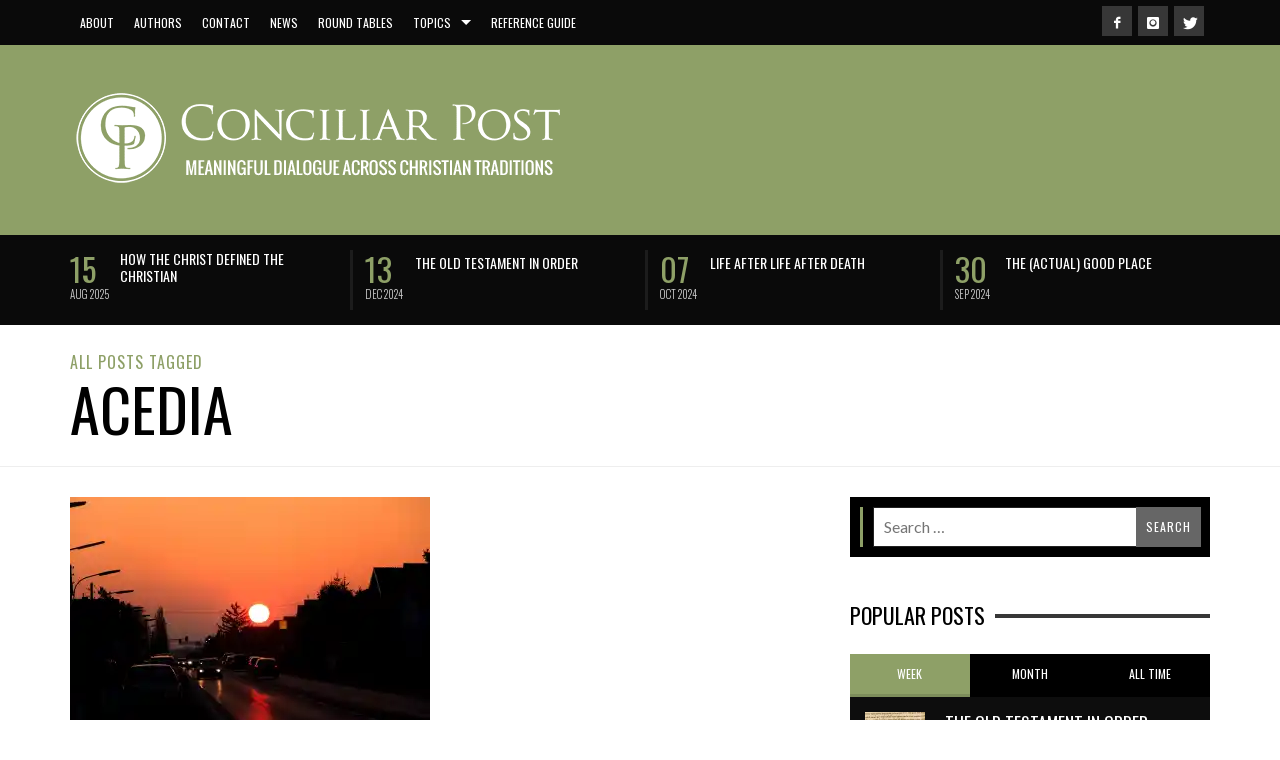

--- FILE ---
content_type: text/html; charset=UTF-8
request_url: https://conciliarpost.com/tag/acedia/
body_size: 77675
content:
<!DOCTYPE html> <!--[if lt IE 9]><html class="no-js lt-ie9 lt-ie10" itemscope="itemscope" itemtype="http://schema.org/WebPage" lang="en-US"> <![endif]--> <!--[if IE 9]><html class="no-js lt-ie10" itemscope="itemscope" itemtype="http://schema.org/WebPage" lang="en-US"> <![endif]--> <!--[if gt IE 9]><!--><html class="no-js" itemscope="itemscope" itemtype="http://schema.org/WebPage" lang="en-US"> <!--<![endif]--><head><title itemprop="name">acedia Archives &#8212; Conciliar Post</title><meta name='robots' content='index, follow, max-image-preview:large, max-snippet:-1, max-video-preview:-1' /><link rel="canonical" href="https://conciliarpost.com/tag/acedia/" /><meta property="og:locale" content="en_US" /><meta property="og:type" content="article" /><meta property="og:title" content="acedia Archives &#8212; Conciliar Post" /><meta property="og:url" content="https://conciliarpost.com/tag/acedia/" /><meta property="og:site_name" content="Conciliar Post" /><meta name="twitter:card" content="summary_large_image" /><meta name="twitter:site" content="@ConciliarPost" /><style media="all">img.wp-smiley,img.emoji{display:inline !important;border:none !important;box-shadow:none !important;height:1em !important;width:1em !important;margin:0 .07em !important;vertical-align:-.1em !important;background:0 0 !important;padding:0 !important}
@charset "UTF-8";.wp-block-archives{box-sizing:border-box}.wp-block-archives-dropdown label{display:block}.wp-block-avatar{line-height:0}.wp-block-avatar,.wp-block-avatar img{box-sizing:border-box}.wp-block-avatar.aligncenter{text-align:center}.wp-block-audio{box-sizing:border-box}.wp-block-audio figcaption{margin-bottom:1em;margin-top:.5em}.wp-block-audio audio{min-width:300px;width:100%}.wp-block-button__link{box-sizing:border-box;cursor:pointer;display:inline-block;text-align:center;word-break:break-word}.wp-block-button__link.aligncenter{text-align:center}.wp-block-button__link.alignright{text-align:right}:where(.wp-block-button__link){border-radius:9999px;box-shadow:none;padding:calc(.667em + 2px) calc(1.333em + 2px);text-decoration:none}.wp-block-button[style*=text-decoration] .wp-block-button__link{text-decoration:inherit}.wp-block-buttons>.wp-block-button.has-custom-width{max-width:none}.wp-block-buttons>.wp-block-button.has-custom-width .wp-block-button__link{width:100%}.wp-block-buttons>.wp-block-button.has-custom-font-size .wp-block-button__link{font-size:inherit}.wp-block-buttons>.wp-block-button.wp-block-button__width-25{width:calc(25% - var(--wp--style--block-gap, .5em)*.75)}.wp-block-buttons>.wp-block-button.wp-block-button__width-50{width:calc(50% - var(--wp--style--block-gap, .5em)*.5)}.wp-block-buttons>.wp-block-button.wp-block-button__width-75{width:calc(75% - var(--wp--style--block-gap, .5em)*.25)}.wp-block-buttons>.wp-block-button.wp-block-button__width-100{flex-basis:100%;width:100%}.wp-block-buttons.is-vertical>.wp-block-button.wp-block-button__width-25{width:25%}.wp-block-buttons.is-vertical>.wp-block-button.wp-block-button__width-50{width:50%}.wp-block-buttons.is-vertical>.wp-block-button.wp-block-button__width-75{width:75%}.wp-block-button.is-style-squared,.wp-block-button__link.wp-block-button.is-style-squared{border-radius:0}.wp-block-button.no-border-radius,.wp-block-button__link.no-border-radius{border-radius:0!important}.wp-block-button .wp-block-button__link:where(.is-style-outline),.wp-block-button:where(.is-style-outline)>.wp-block-button__link{border:2px solid;padding:.667em 1.333em}.wp-block-button .wp-block-button__link:where(.is-style-outline):not(.has-text-color),.wp-block-button:where(.is-style-outline)>.wp-block-button__link:not(.has-text-color){color:currentColor}.wp-block-button .wp-block-button__link:where(.is-style-outline):not(.has-background),.wp-block-button:where(.is-style-outline)>.wp-block-button__link:not(.has-background){background-color:initial;background-image:none}.wp-block-button .wp-block-button__link:where(.has-border-color){border-width:initial}.wp-block-button .wp-block-button__link:where([style*=border-top-color]){border-top-width:medium}.wp-block-button .wp-block-button__link:where([style*=border-right-color]){border-right-width:medium}.wp-block-button .wp-block-button__link:where([style*=border-bottom-color]){border-bottom-width:medium}.wp-block-button .wp-block-button__link:where([style*=border-left-color]){border-left-width:medium}.wp-block-button .wp-block-button__link:where([style*=border-style]){border-width:initial}.wp-block-button .wp-block-button__link:where([style*=border-top-style]){border-top-width:medium}.wp-block-button .wp-block-button__link:where([style*=border-right-style]){border-right-width:medium}.wp-block-button .wp-block-button__link:where([style*=border-bottom-style]){border-bottom-width:medium}.wp-block-button .wp-block-button__link:where([style*=border-left-style]){border-left-width:medium}.wp-block-buttons.is-vertical{flex-direction:column}.wp-block-buttons.is-vertical>.wp-block-button:last-child{margin-bottom:0}.wp-block-buttons>.wp-block-button{display:inline-block;margin:0}.wp-block-buttons.is-content-justification-left{justify-content:flex-start}.wp-block-buttons.is-content-justification-left.is-vertical{align-items:flex-start}.wp-block-buttons.is-content-justification-center{justify-content:center}.wp-block-buttons.is-content-justification-center.is-vertical{align-items:center}.wp-block-buttons.is-content-justification-right{justify-content:flex-end}.wp-block-buttons.is-content-justification-right.is-vertical{align-items:flex-end}.wp-block-buttons.is-content-justification-space-between{justify-content:space-between}.wp-block-buttons.aligncenter{text-align:center}.wp-block-buttons:not(.is-content-justification-space-between,.is-content-justification-right,.is-content-justification-left,.is-content-justification-center) .wp-block-button.aligncenter{margin-left:auto;margin-right:auto;width:100%}.wp-block-buttons[style*=text-decoration] .wp-block-button,.wp-block-buttons[style*=text-decoration] .wp-block-button__link{text-decoration:inherit}.wp-block-buttons.has-custom-font-size .wp-block-button__link{font-size:inherit}.wp-block-button.aligncenter,.wp-block-calendar{text-align:center}.wp-block-calendar td,.wp-block-calendar th{border:1px solid;padding:.25em}.wp-block-calendar th{font-weight:400}.wp-block-calendar caption{background-color:inherit}.wp-block-calendar table{border-collapse:collapse;width:100%}.wp-block-calendar table:where(:not(.has-text-color)){color:#40464d}.wp-block-calendar table:where(:not(.has-text-color)) td,.wp-block-calendar table:where(:not(.has-text-color)) th{border-color:#ddd}.wp-block-calendar table.has-background th{background-color:inherit}.wp-block-calendar table.has-text-color th{color:inherit}:where(.wp-block-calendar table:not(.has-background) th){background:#ddd}.wp-block-categories{box-sizing:border-box}.wp-block-categories.alignleft{margin-right:2em}.wp-block-categories.alignright{margin-left:2em}.wp-block-categories.wp-block-categories-dropdown.aligncenter{text-align:center}.wp-block-code{box-sizing:border-box}.wp-block-code code{display:block;font-family:inherit;overflow-wrap:break-word;white-space:pre-wrap}.wp-block-columns{align-items:normal!important;box-sizing:border-box;display:flex;flex-wrap:wrap!important}@media (min-width:782px){.wp-block-columns{flex-wrap:nowrap!important}}.wp-block-columns.are-vertically-aligned-top{align-items:flex-start}.wp-block-columns.are-vertically-aligned-center{align-items:center}.wp-block-columns.are-vertically-aligned-bottom{align-items:flex-end}@media (max-width:781px){.wp-block-columns:not(.is-not-stacked-on-mobile)>.wp-block-column{flex-basis:100%!important}}@media (min-width:782px){.wp-block-columns:not(.is-not-stacked-on-mobile)>.wp-block-column{flex-basis:0;flex-grow:1}.wp-block-columns:not(.is-not-stacked-on-mobile)>.wp-block-column[style*=flex-basis]{flex-grow:0}}.wp-block-columns.is-not-stacked-on-mobile{flex-wrap:nowrap!important}.wp-block-columns.is-not-stacked-on-mobile>.wp-block-column{flex-basis:0;flex-grow:1}.wp-block-columns.is-not-stacked-on-mobile>.wp-block-column[style*=flex-basis]{flex-grow:0}:where(.wp-block-columns){margin-bottom:1.75em}:where(.wp-block-columns.has-background){padding:1.25em 2.375em}.wp-block-column{flex-grow:1;min-width:0;overflow-wrap:break-word;word-break:break-word}.wp-block-column.is-vertically-aligned-top{align-self:flex-start}.wp-block-column.is-vertically-aligned-center{align-self:center}.wp-block-column.is-vertically-aligned-bottom{align-self:flex-end}.wp-block-column.is-vertically-aligned-stretch{align-self:stretch}.wp-block-column.is-vertically-aligned-bottom,.wp-block-column.is-vertically-aligned-center,.wp-block-column.is-vertically-aligned-top{width:100%}.wp-block-post-comments{box-sizing:border-box}.wp-block-post-comments .alignleft{float:left}.wp-block-post-comments .alignright{float:right}.wp-block-post-comments .navigation:after{clear:both;content:"";display:table}.wp-block-post-comments .commentlist{clear:both;list-style:none;margin:0;padding:0}.wp-block-post-comments .commentlist .comment{min-height:2.25em;padding-left:3.25em}.wp-block-post-comments .commentlist .comment p{font-size:1em;line-height:1.8;margin:1em 0}.wp-block-post-comments .commentlist .children{list-style:none;margin:0;padding:0}.wp-block-post-comments .comment-author{line-height:1.5}.wp-block-post-comments .comment-author .avatar{border-radius:1.5em;display:block;float:left;height:2.5em;margin-right:.75em;margin-top:.5em;width:2.5em}.wp-block-post-comments .comment-author cite{font-style:normal}.wp-block-post-comments .comment-meta{font-size:.875em;line-height:1.5}.wp-block-post-comments .comment-meta b{font-weight:400}.wp-block-post-comments .comment-meta .comment-awaiting-moderation{display:block;margin-bottom:1em;margin-top:1em}.wp-block-post-comments .comment-body .commentmetadata{font-size:.875em}.wp-block-post-comments .comment-form-author label,.wp-block-post-comments .comment-form-comment label,.wp-block-post-comments .comment-form-email label,.wp-block-post-comments .comment-form-url label{display:block;margin-bottom:.25em}.wp-block-post-comments .comment-form input:not([type=submit]):not([type=checkbox]),.wp-block-post-comments .comment-form textarea{box-sizing:border-box;display:block;width:100%}.wp-block-post-comments .comment-form-cookies-consent{display:flex;gap:.25em}.wp-block-post-comments .comment-form-cookies-consent #wp-comment-cookies-consent{margin-top:.35em}.wp-block-post-comments .comment-reply-title{margin-bottom:0}.wp-block-post-comments .comment-reply-title :where(small){font-size:var(--wp--preset--font-size--medium,smaller);margin-left:.5em}.wp-block-post-comments .reply{font-size:.875em;margin-bottom:1.4em}.wp-block-post-comments input:not([type=submit]),.wp-block-post-comments textarea{border:1px solid #949494;font-family:inherit;font-size:1em}.wp-block-post-comments input:not([type=submit]):not([type=checkbox]),.wp-block-post-comments textarea{padding:calc(.667em + 2px)}:where(.wp-block-post-comments input[type=submit]){border:none}.wp-block-comments-pagination>.wp-block-comments-pagination-next,.wp-block-comments-pagination>.wp-block-comments-pagination-numbers,.wp-block-comments-pagination>.wp-block-comments-pagination-previous{margin-bottom:.5em;margin-right:.5em}.wp-block-comments-pagination>.wp-block-comments-pagination-next:last-child,.wp-block-comments-pagination>.wp-block-comments-pagination-numbers:last-child,.wp-block-comments-pagination>.wp-block-comments-pagination-previous:last-child{margin-right:0}.wp-block-comments-pagination .wp-block-comments-pagination-previous-arrow{display:inline-block;margin-right:1ch}.wp-block-comments-pagination .wp-block-comments-pagination-previous-arrow:not(.is-arrow-chevron){transform:scaleX(1)}.wp-block-comments-pagination .wp-block-comments-pagination-next-arrow{display:inline-block;margin-left:1ch}.wp-block-comments-pagination .wp-block-comments-pagination-next-arrow:not(.is-arrow-chevron){transform:scaleX(1)}.wp-block-comments-pagination.aligncenter{justify-content:center}.wp-block-comment-template{box-sizing:border-box;list-style:none;margin-bottom:0;max-width:100%;padding:0}.wp-block-comment-template li{clear:both}.wp-block-comment-template ol{list-style:none;margin-bottom:0;max-width:100%;padding-left:2rem}.wp-block-comment-template.alignleft{float:left}.wp-block-comment-template.aligncenter{margin-left:auto;margin-right:auto;width:-moz-fit-content;width:fit-content}.wp-block-comment-template.alignright{float:right}.wp-block-cover,.wp-block-cover-image{align-items:center;background-position:50%;box-sizing:border-box;display:flex;justify-content:center;min-height:430px;overflow:hidden;overflow:clip;padding:1em;position:relative}.wp-block-cover .has-background-dim:not([class*=-background-color]),.wp-block-cover-image .has-background-dim:not([class*=-background-color]),.wp-block-cover-image.has-background-dim:not([class*=-background-color]),.wp-block-cover.has-background-dim:not([class*=-background-color]){background-color:#000}.wp-block-cover .has-background-dim.has-background-gradient,.wp-block-cover-image .has-background-dim.has-background-gradient{background-color:initial}.wp-block-cover-image.has-background-dim:before,.wp-block-cover.has-background-dim:before{background-color:inherit;content:""}.wp-block-cover .wp-block-cover__background,.wp-block-cover .wp-block-cover__gradient-background,.wp-block-cover-image .wp-block-cover__background,.wp-block-cover-image .wp-block-cover__gradient-background,.wp-block-cover-image.has-background-dim:not(.has-background-gradient):before,.wp-block-cover.has-background-dim:not(.has-background-gradient):before{bottom:0;left:0;opacity:.5;position:absolute;right:0;top:0;z-index:1}.wp-block-cover-image.has-background-dim.has-background-dim-10 .wp-block-cover__background,.wp-block-cover-image.has-background-dim.has-background-dim-10 .wp-block-cover__gradient-background,.wp-block-cover-image.has-background-dim.has-background-dim-10:not(.has-background-gradient):before,.wp-block-cover.has-background-dim.has-background-dim-10 .wp-block-cover__background,.wp-block-cover.has-background-dim.has-background-dim-10 .wp-block-cover__gradient-background,.wp-block-cover.has-background-dim.has-background-dim-10:not(.has-background-gradient):before{opacity:.1}.wp-block-cover-image.has-background-dim.has-background-dim-20 .wp-block-cover__background,.wp-block-cover-image.has-background-dim.has-background-dim-20 .wp-block-cover__gradient-background,.wp-block-cover-image.has-background-dim.has-background-dim-20:not(.has-background-gradient):before,.wp-block-cover.has-background-dim.has-background-dim-20 .wp-block-cover__background,.wp-block-cover.has-background-dim.has-background-dim-20 .wp-block-cover__gradient-background,.wp-block-cover.has-background-dim.has-background-dim-20:not(.has-background-gradient):before{opacity:.2}.wp-block-cover-image.has-background-dim.has-background-dim-30 .wp-block-cover__background,.wp-block-cover-image.has-background-dim.has-background-dim-30 .wp-block-cover__gradient-background,.wp-block-cover-image.has-background-dim.has-background-dim-30:not(.has-background-gradient):before,.wp-block-cover.has-background-dim.has-background-dim-30 .wp-block-cover__background,.wp-block-cover.has-background-dim.has-background-dim-30 .wp-block-cover__gradient-background,.wp-block-cover.has-background-dim.has-background-dim-30:not(.has-background-gradient):before{opacity:.3}.wp-block-cover-image.has-background-dim.has-background-dim-40 .wp-block-cover__background,.wp-block-cover-image.has-background-dim.has-background-dim-40 .wp-block-cover__gradient-background,.wp-block-cover-image.has-background-dim.has-background-dim-40:not(.has-background-gradient):before,.wp-block-cover.has-background-dim.has-background-dim-40 .wp-block-cover__background,.wp-block-cover.has-background-dim.has-background-dim-40 .wp-block-cover__gradient-background,.wp-block-cover.has-background-dim.has-background-dim-40:not(.has-background-gradient):before{opacity:.4}.wp-block-cover-image.has-background-dim.has-background-dim-50 .wp-block-cover__background,.wp-block-cover-image.has-background-dim.has-background-dim-50 .wp-block-cover__gradient-background,.wp-block-cover-image.has-background-dim.has-background-dim-50:not(.has-background-gradient):before,.wp-block-cover.has-background-dim.has-background-dim-50 .wp-block-cover__background,.wp-block-cover.has-background-dim.has-background-dim-50 .wp-block-cover__gradient-background,.wp-block-cover.has-background-dim.has-background-dim-50:not(.has-background-gradient):before{opacity:.5}.wp-block-cover-image.has-background-dim.has-background-dim-60 .wp-block-cover__background,.wp-block-cover-image.has-background-dim.has-background-dim-60 .wp-block-cover__gradient-background,.wp-block-cover-image.has-background-dim.has-background-dim-60:not(.has-background-gradient):before,.wp-block-cover.has-background-dim.has-background-dim-60 .wp-block-cover__background,.wp-block-cover.has-background-dim.has-background-dim-60 .wp-block-cover__gradient-background,.wp-block-cover.has-background-dim.has-background-dim-60:not(.has-background-gradient):before{opacity:.6}.wp-block-cover-image.has-background-dim.has-background-dim-70 .wp-block-cover__background,.wp-block-cover-image.has-background-dim.has-background-dim-70 .wp-block-cover__gradient-background,.wp-block-cover-image.has-background-dim.has-background-dim-70:not(.has-background-gradient):before,.wp-block-cover.has-background-dim.has-background-dim-70 .wp-block-cover__background,.wp-block-cover.has-background-dim.has-background-dim-70 .wp-block-cover__gradient-background,.wp-block-cover.has-background-dim.has-background-dim-70:not(.has-background-gradient):before{opacity:.7}.wp-block-cover-image.has-background-dim.has-background-dim-80 .wp-block-cover__background,.wp-block-cover-image.has-background-dim.has-background-dim-80 .wp-block-cover__gradient-background,.wp-block-cover-image.has-background-dim.has-background-dim-80:not(.has-background-gradient):before,.wp-block-cover.has-background-dim.has-background-dim-80 .wp-block-cover__background,.wp-block-cover.has-background-dim.has-background-dim-80 .wp-block-cover__gradient-background,.wp-block-cover.has-background-dim.has-background-dim-80:not(.has-background-gradient):before{opacity:.8}.wp-block-cover-image.has-background-dim.has-background-dim-90 .wp-block-cover__background,.wp-block-cover-image.has-background-dim.has-background-dim-90 .wp-block-cover__gradient-background,.wp-block-cover-image.has-background-dim.has-background-dim-90:not(.has-background-gradient):before,.wp-block-cover.has-background-dim.has-background-dim-90 .wp-block-cover__background,.wp-block-cover.has-background-dim.has-background-dim-90 .wp-block-cover__gradient-background,.wp-block-cover.has-background-dim.has-background-dim-90:not(.has-background-gradient):before{opacity:.9}.wp-block-cover-image.has-background-dim.has-background-dim-100 .wp-block-cover__background,.wp-block-cover-image.has-background-dim.has-background-dim-100 .wp-block-cover__gradient-background,.wp-block-cover-image.has-background-dim.has-background-dim-100:not(.has-background-gradient):before,.wp-block-cover.has-background-dim.has-background-dim-100 .wp-block-cover__background,.wp-block-cover.has-background-dim.has-background-dim-100 .wp-block-cover__gradient-background,.wp-block-cover.has-background-dim.has-background-dim-100:not(.has-background-gradient):before{opacity:1}.wp-block-cover .wp-block-cover__background.has-background-dim.has-background-dim-0,.wp-block-cover .wp-block-cover__gradient-background.has-background-dim.has-background-dim-0,.wp-block-cover-image .wp-block-cover__background.has-background-dim.has-background-dim-0,.wp-block-cover-image .wp-block-cover__gradient-background.has-background-dim.has-background-dim-0{opacity:0}.wp-block-cover .wp-block-cover__background.has-background-dim.has-background-dim-10,.wp-block-cover .wp-block-cover__gradient-background.has-background-dim.has-background-dim-10,.wp-block-cover-image .wp-block-cover__background.has-background-dim.has-background-dim-10,.wp-block-cover-image .wp-block-cover__gradient-background.has-background-dim.has-background-dim-10{opacity:.1}.wp-block-cover .wp-block-cover__background.has-background-dim.has-background-dim-20,.wp-block-cover .wp-block-cover__gradient-background.has-background-dim.has-background-dim-20,.wp-block-cover-image .wp-block-cover__background.has-background-dim.has-background-dim-20,.wp-block-cover-image .wp-block-cover__gradient-background.has-background-dim.has-background-dim-20{opacity:.2}.wp-block-cover .wp-block-cover__background.has-background-dim.has-background-dim-30,.wp-block-cover .wp-block-cover__gradient-background.has-background-dim.has-background-dim-30,.wp-block-cover-image .wp-block-cover__background.has-background-dim.has-background-dim-30,.wp-block-cover-image .wp-block-cover__gradient-background.has-background-dim.has-background-dim-30{opacity:.3}.wp-block-cover .wp-block-cover__background.has-background-dim.has-background-dim-40,.wp-block-cover .wp-block-cover__gradient-background.has-background-dim.has-background-dim-40,.wp-block-cover-image .wp-block-cover__background.has-background-dim.has-background-dim-40,.wp-block-cover-image .wp-block-cover__gradient-background.has-background-dim.has-background-dim-40{opacity:.4}.wp-block-cover .wp-block-cover__background.has-background-dim.has-background-dim-50,.wp-block-cover .wp-block-cover__gradient-background.has-background-dim.has-background-dim-50,.wp-block-cover-image .wp-block-cover__background.has-background-dim.has-background-dim-50,.wp-block-cover-image .wp-block-cover__gradient-background.has-background-dim.has-background-dim-50{opacity:.5}.wp-block-cover .wp-block-cover__background.has-background-dim.has-background-dim-60,.wp-block-cover .wp-block-cover__gradient-background.has-background-dim.has-background-dim-60,.wp-block-cover-image .wp-block-cover__background.has-background-dim.has-background-dim-60,.wp-block-cover-image .wp-block-cover__gradient-background.has-background-dim.has-background-dim-60{opacity:.6}.wp-block-cover .wp-block-cover__background.has-background-dim.has-background-dim-70,.wp-block-cover .wp-block-cover__gradient-background.has-background-dim.has-background-dim-70,.wp-block-cover-image .wp-block-cover__background.has-background-dim.has-background-dim-70,.wp-block-cover-image .wp-block-cover__gradient-background.has-background-dim.has-background-dim-70{opacity:.7}.wp-block-cover .wp-block-cover__background.has-background-dim.has-background-dim-80,.wp-block-cover .wp-block-cover__gradient-background.has-background-dim.has-background-dim-80,.wp-block-cover-image .wp-block-cover__background.has-background-dim.has-background-dim-80,.wp-block-cover-image .wp-block-cover__gradient-background.has-background-dim.has-background-dim-80{opacity:.8}.wp-block-cover .wp-block-cover__background.has-background-dim.has-background-dim-90,.wp-block-cover .wp-block-cover__gradient-background.has-background-dim.has-background-dim-90,.wp-block-cover-image .wp-block-cover__background.has-background-dim.has-background-dim-90,.wp-block-cover-image .wp-block-cover__gradient-background.has-background-dim.has-background-dim-90{opacity:.9}.wp-block-cover .wp-block-cover__background.has-background-dim.has-background-dim-100,.wp-block-cover .wp-block-cover__gradient-background.has-background-dim.has-background-dim-100,.wp-block-cover-image .wp-block-cover__background.has-background-dim.has-background-dim-100,.wp-block-cover-image .wp-block-cover__gradient-background.has-background-dim.has-background-dim-100{opacity:1}.wp-block-cover-image.alignleft,.wp-block-cover-image.alignright,.wp-block-cover.alignleft,.wp-block-cover.alignright{max-width:420px;width:100%}.wp-block-cover-image:after,.wp-block-cover:after{content:"";display:block;font-size:0;min-height:inherit}@supports (position:sticky){.wp-block-cover-image:after,.wp-block-cover:after{content:none}}.wp-block-cover-image.aligncenter,.wp-block-cover-image.alignleft,.wp-block-cover-image.alignright,.wp-block-cover.aligncenter,.wp-block-cover.alignleft,.wp-block-cover.alignright{display:flex}.wp-block-cover .wp-block-cover__inner-container,.wp-block-cover-image .wp-block-cover__inner-container{color:inherit;width:100%;z-index:1}.wp-block-cover h1:where(:not(.has-text-color)),.wp-block-cover h2:where(:not(.has-text-color)),.wp-block-cover h3:where(:not(.has-text-color)),.wp-block-cover h4:where(:not(.has-text-color)),.wp-block-cover h5:where(:not(.has-text-color)),.wp-block-cover h6:where(:not(.has-text-color)),.wp-block-cover p:where(:not(.has-text-color)),.wp-block-cover-image h1:where(:not(.has-text-color)),.wp-block-cover-image h2:where(:not(.has-text-color)),.wp-block-cover-image h3:where(:not(.has-text-color)),.wp-block-cover-image h4:where(:not(.has-text-color)),.wp-block-cover-image h5:where(:not(.has-text-color)),.wp-block-cover-image h6:where(:not(.has-text-color)),.wp-block-cover-image p:where(:not(.has-text-color)){color:inherit}.wp-block-cover-image.is-position-top-left,.wp-block-cover.is-position-top-left{align-items:flex-start;justify-content:flex-start}.wp-block-cover-image.is-position-top-center,.wp-block-cover.is-position-top-center{align-items:flex-start;justify-content:center}.wp-block-cover-image.is-position-top-right,.wp-block-cover.is-position-top-right{align-items:flex-start;justify-content:flex-end}.wp-block-cover-image.is-position-center-left,.wp-block-cover.is-position-center-left{align-items:center;justify-content:flex-start}.wp-block-cover-image.is-position-center-center,.wp-block-cover.is-position-center-center{align-items:center;justify-content:center}.wp-block-cover-image.is-position-center-right,.wp-block-cover.is-position-center-right{align-items:center;justify-content:flex-end}.wp-block-cover-image.is-position-bottom-left,.wp-block-cover.is-position-bottom-left{align-items:flex-end;justify-content:flex-start}.wp-block-cover-image.is-position-bottom-center,.wp-block-cover.is-position-bottom-center{align-items:flex-end;justify-content:center}.wp-block-cover-image.is-position-bottom-right,.wp-block-cover.is-position-bottom-right{align-items:flex-end;justify-content:flex-end}.wp-block-cover-image.has-custom-content-position.has-custom-content-position .wp-block-cover__inner-container,.wp-block-cover.has-custom-content-position.has-custom-content-position .wp-block-cover__inner-container{margin:0}.wp-block-cover-image.has-custom-content-position.has-custom-content-position.is-position-bottom-left .wp-block-cover__inner-container,.wp-block-cover-image.has-custom-content-position.has-custom-content-position.is-position-bottom-right .wp-block-cover__inner-container,.wp-block-cover-image.has-custom-content-position.has-custom-content-position.is-position-center-left .wp-block-cover__inner-container,.wp-block-cover-image.has-custom-content-position.has-custom-content-position.is-position-center-right .wp-block-cover__inner-container,.wp-block-cover-image.has-custom-content-position.has-custom-content-position.is-position-top-left .wp-block-cover__inner-container,.wp-block-cover-image.has-custom-content-position.has-custom-content-position.is-position-top-right .wp-block-cover__inner-container,.wp-block-cover.has-custom-content-position.has-custom-content-position.is-position-bottom-left .wp-block-cover__inner-container,.wp-block-cover.has-custom-content-position.has-custom-content-position.is-position-bottom-right .wp-block-cover__inner-container,.wp-block-cover.has-custom-content-position.has-custom-content-position.is-position-center-left .wp-block-cover__inner-container,.wp-block-cover.has-custom-content-position.has-custom-content-position.is-position-center-right .wp-block-cover__inner-container,.wp-block-cover.has-custom-content-position.has-custom-content-position.is-position-top-left .wp-block-cover__inner-container,.wp-block-cover.has-custom-content-position.has-custom-content-position.is-position-top-right .wp-block-cover__inner-container{margin:0;width:auto}.wp-block-cover .wp-block-cover__image-background,.wp-block-cover video.wp-block-cover__video-background,.wp-block-cover-image .wp-block-cover__image-background,.wp-block-cover-image video.wp-block-cover__video-background{border:none;bottom:0;box-shadow:none;height:100%;left:0;margin:0;max-height:none;max-width:none;object-fit:cover;outline:none;padding:0;position:absolute;right:0;top:0;width:100%}.wp-block-cover-image.has-parallax,.wp-block-cover.has-parallax,.wp-block-cover__image-background.has-parallax,video.wp-block-cover__video-background.has-parallax{background-attachment:fixed;background-repeat:no-repeat;background-size:cover}@supports (-webkit-touch-callout:inherit){.wp-block-cover-image.has-parallax,.wp-block-cover.has-parallax,.wp-block-cover__image-background.has-parallax,video.wp-block-cover__video-background.has-parallax{background-attachment:scroll}}@media (prefers-reduced-motion:reduce){.wp-block-cover-image.has-parallax,.wp-block-cover.has-parallax,.wp-block-cover__image-background.has-parallax,video.wp-block-cover__video-background.has-parallax{background-attachment:scroll}}.wp-block-cover-image.is-repeated,.wp-block-cover.is-repeated,.wp-block-cover__image-background.is-repeated,video.wp-block-cover__video-background.is-repeated{background-repeat:repeat;background-size:auto}.wp-block-cover__image-background,.wp-block-cover__video-background{z-index:0}.wp-block-cover-image-text,.wp-block-cover-image-text a,.wp-block-cover-image-text a:active,.wp-block-cover-image-text a:focus,.wp-block-cover-image-text a:hover,.wp-block-cover-text,.wp-block-cover-text a,.wp-block-cover-text a:active,.wp-block-cover-text a:focus,.wp-block-cover-text a:hover,section.wp-block-cover-image h2,section.wp-block-cover-image h2 a,section.wp-block-cover-image h2 a:active,section.wp-block-cover-image h2 a:focus,section.wp-block-cover-image h2 a:hover{color:#fff}.wp-block-cover-image .wp-block-cover.has-left-content{justify-content:flex-start}.wp-block-cover-image .wp-block-cover.has-right-content{justify-content:flex-end}.wp-block-cover-image.has-left-content .wp-block-cover-image-text,.wp-block-cover.has-left-content .wp-block-cover-text,section.wp-block-cover-image.has-left-content>h2{margin-left:0;text-align:left}.wp-block-cover-image.has-right-content .wp-block-cover-image-text,.wp-block-cover.has-right-content .wp-block-cover-text,section.wp-block-cover-image.has-right-content>h2{margin-right:0;text-align:right}.wp-block-cover .wp-block-cover-text,.wp-block-cover-image .wp-block-cover-image-text,section.wp-block-cover-image>h2{font-size:2em;line-height:1.25;margin-bottom:0;max-width:840px;padding:.44em;text-align:center;z-index:1}:where(.wp-block-cover-image:not(.has-text-color)),:where(.wp-block-cover:not(.has-text-color)){color:#fff}:where(.wp-block-cover-image.is-light:not(.has-text-color)),:where(.wp-block-cover.is-light:not(.has-text-color)){color:#000}.wp-block-details{box-sizing:border-box;overflow:hidden}.wp-block-details summary{cursor:pointer}.wp-block-embed.alignleft,.wp-block-embed.alignright,.wp-block[data-align=left]>[data-type="core/embed"],.wp-block[data-align=right]>[data-type="core/embed"]{max-width:360px;width:100%}.wp-block-embed.alignleft .wp-block-embed__wrapper,.wp-block-embed.alignright .wp-block-embed__wrapper,.wp-block[data-align=left]>[data-type="core/embed"] .wp-block-embed__wrapper,.wp-block[data-align=right]>[data-type="core/embed"] .wp-block-embed__wrapper{min-width:280px}.wp-block-cover .wp-block-embed{min-height:240px;min-width:320px}.wp-block-embed{overflow-wrap:break-word}.wp-block-embed figcaption{margin-bottom:1em;margin-top:.5em}.wp-block-embed iframe{max-width:100%}.wp-block-embed__wrapper{position:relative}.wp-embed-responsive .wp-has-aspect-ratio .wp-block-embed__wrapper:before{content:"";display:block;padding-top:50%}.wp-embed-responsive .wp-has-aspect-ratio iframe{bottom:0;height:100%;left:0;position:absolute;right:0;top:0;width:100%}.wp-embed-responsive .wp-embed-aspect-21-9 .wp-block-embed__wrapper:before{padding-top:42.85%}.wp-embed-responsive .wp-embed-aspect-18-9 .wp-block-embed__wrapper:before{padding-top:50%}.wp-embed-responsive .wp-embed-aspect-16-9 .wp-block-embed__wrapper:before{padding-top:56.25%}.wp-embed-responsive .wp-embed-aspect-4-3 .wp-block-embed__wrapper:before{padding-top:75%}.wp-embed-responsive .wp-embed-aspect-1-1 .wp-block-embed__wrapper:before{padding-top:100%}.wp-embed-responsive .wp-embed-aspect-9-16 .wp-block-embed__wrapper:before{padding-top:177.77%}.wp-embed-responsive .wp-embed-aspect-1-2 .wp-block-embed__wrapper:before{padding-top:200%}.wp-block-file{box-sizing:border-box}.wp-block-file:not(.wp-element-button){font-size:.8em}.wp-block-file.aligncenter{text-align:center}.wp-block-file.alignright{text-align:right}.wp-block-file *+.wp-block-file__button{margin-left:.75em}:where(.wp-block-file){margin-bottom:1.5em}.wp-block-file__embed{margin-bottom:1em}:where(.wp-block-file__button){border-radius:2em;display:inline-block;padding:.5em 1em}:where(.wp-block-file__button):is(a):active,:where(.wp-block-file__button):is(a):focus,:where(.wp-block-file__button):is(a):hover,:where(.wp-block-file__button):is(a):visited{box-shadow:none;color:#fff;opacity:.85;text-decoration:none}.wp-block-form-input__label{display:flex;flex-direction:column;gap:.25em;margin-bottom:.5em;width:100%}.wp-block-form-input__label.is-label-inline{align-items:center;flex-direction:row;gap:.5em}.wp-block-form-input__label.is-label-inline .wp-block-form-input__label-content{margin-bottom:.5em}.wp-block-form-input__label:has(input[type=checkbox]){flex-direction:row-reverse;width:-moz-fit-content;width:fit-content}.wp-block-form-input__label-content{width:-moz-fit-content;width:fit-content}.wp-block-form-input__input{font-size:1em;margin-bottom:.5em;padding:0 .5em}.wp-block-form-input__input[type=date],.wp-block-form-input__input[type=datetime-local],.wp-block-form-input__input[type=datetime],.wp-block-form-input__input[type=email],.wp-block-form-input__input[type=month],.wp-block-form-input__input[type=number],.wp-block-form-input__input[type=password],.wp-block-form-input__input[type=search],.wp-block-form-input__input[type=tel],.wp-block-form-input__input[type=text],.wp-block-form-input__input[type=time],.wp-block-form-input__input[type=url],.wp-block-form-input__input[type=week]{border:1px solid;line-height:2;min-height:2em}textarea.wp-block-form-input__input{min-height:10em}.blocks-gallery-grid:not(.has-nested-images),.wp-block-gallery:not(.has-nested-images){display:flex;flex-wrap:wrap;list-style-type:none;margin:0;padding:0}.blocks-gallery-grid:not(.has-nested-images) .blocks-gallery-image,.blocks-gallery-grid:not(.has-nested-images) .blocks-gallery-item,.wp-block-gallery:not(.has-nested-images) .blocks-gallery-image,.wp-block-gallery:not(.has-nested-images) .blocks-gallery-item{display:flex;flex-direction:column;flex-grow:1;justify-content:center;margin:0 1em 1em 0;position:relative;width:calc(50% - 1em)}.blocks-gallery-grid:not(.has-nested-images) .blocks-gallery-image:nth-of-type(2n),.blocks-gallery-grid:not(.has-nested-images) .blocks-gallery-item:nth-of-type(2n),.wp-block-gallery:not(.has-nested-images) .blocks-gallery-image:nth-of-type(2n),.wp-block-gallery:not(.has-nested-images) .blocks-gallery-item:nth-of-type(2n){margin-right:0}.blocks-gallery-grid:not(.has-nested-images) .blocks-gallery-image figure,.blocks-gallery-grid:not(.has-nested-images) .blocks-gallery-item figure,.wp-block-gallery:not(.has-nested-images) .blocks-gallery-image figure,.wp-block-gallery:not(.has-nested-images) .blocks-gallery-item figure{align-items:flex-end;display:flex;height:100%;justify-content:flex-start;margin:0}.blocks-gallery-grid:not(.has-nested-images) .blocks-gallery-image img,.blocks-gallery-grid:not(.has-nested-images) .blocks-gallery-item img,.wp-block-gallery:not(.has-nested-images) .blocks-gallery-image img,.wp-block-gallery:not(.has-nested-images) .blocks-gallery-item img{display:block;height:auto;max-width:100%;width:auto}.blocks-gallery-grid:not(.has-nested-images) .blocks-gallery-image figcaption,.blocks-gallery-grid:not(.has-nested-images) .blocks-gallery-item figcaption,.wp-block-gallery:not(.has-nested-images) .blocks-gallery-image figcaption,.wp-block-gallery:not(.has-nested-images) .blocks-gallery-item figcaption{background:linear-gradient(0deg,#000000b3,#0000004d 70%,#0000);bottom:0;box-sizing:border-box;color:#fff;font-size:.8em;margin:0;max-height:100%;overflow:auto;padding:3em .77em .7em;position:absolute;text-align:center;width:100%;z-index:2}.blocks-gallery-grid:not(.has-nested-images) .blocks-gallery-image figcaption img,.blocks-gallery-grid:not(.has-nested-images) .blocks-gallery-item figcaption img,.wp-block-gallery:not(.has-nested-images) .blocks-gallery-image figcaption img,.wp-block-gallery:not(.has-nested-images) .blocks-gallery-item figcaption img{display:inline}.blocks-gallery-grid:not(.has-nested-images) figcaption,.wp-block-gallery:not(.has-nested-images) figcaption{flex-grow:1}.blocks-gallery-grid:not(.has-nested-images).is-cropped .blocks-gallery-image a,.blocks-gallery-grid:not(.has-nested-images).is-cropped .blocks-gallery-image img,.blocks-gallery-grid:not(.has-nested-images).is-cropped .blocks-gallery-item a,.blocks-gallery-grid:not(.has-nested-images).is-cropped .blocks-gallery-item img,.wp-block-gallery:not(.has-nested-images).is-cropped .blocks-gallery-image a,.wp-block-gallery:not(.has-nested-images).is-cropped .blocks-gallery-image img,.wp-block-gallery:not(.has-nested-images).is-cropped .blocks-gallery-item a,.wp-block-gallery:not(.has-nested-images).is-cropped .blocks-gallery-item img{flex:1;height:100%;object-fit:cover;width:100%}.blocks-gallery-grid:not(.has-nested-images).columns-1 .blocks-gallery-image,.blocks-gallery-grid:not(.has-nested-images).columns-1 .blocks-gallery-item,.wp-block-gallery:not(.has-nested-images).columns-1 .blocks-gallery-image,.wp-block-gallery:not(.has-nested-images).columns-1 .blocks-gallery-item{margin-right:0;width:100%}@media (min-width:600px){.blocks-gallery-grid:not(.has-nested-images).columns-3 .blocks-gallery-image,.blocks-gallery-grid:not(.has-nested-images).columns-3 .blocks-gallery-item,.wp-block-gallery:not(.has-nested-images).columns-3 .blocks-gallery-image,.wp-block-gallery:not(.has-nested-images).columns-3 .blocks-gallery-item{margin-right:1em;width:calc(33.33333% - .66667em)}.blocks-gallery-grid:not(.has-nested-images).columns-4 .blocks-gallery-image,.blocks-gallery-grid:not(.has-nested-images).columns-4 .blocks-gallery-item,.wp-block-gallery:not(.has-nested-images).columns-4 .blocks-gallery-image,.wp-block-gallery:not(.has-nested-images).columns-4 .blocks-gallery-item{margin-right:1em;width:calc(25% - .75em)}.blocks-gallery-grid:not(.has-nested-images).columns-5 .blocks-gallery-image,.blocks-gallery-grid:not(.has-nested-images).columns-5 .blocks-gallery-item,.wp-block-gallery:not(.has-nested-images).columns-5 .blocks-gallery-image,.wp-block-gallery:not(.has-nested-images).columns-5 .blocks-gallery-item{margin-right:1em;width:calc(20% - .8em)}.blocks-gallery-grid:not(.has-nested-images).columns-6 .blocks-gallery-image,.blocks-gallery-grid:not(.has-nested-images).columns-6 .blocks-gallery-item,.wp-block-gallery:not(.has-nested-images).columns-6 .blocks-gallery-image,.wp-block-gallery:not(.has-nested-images).columns-6 .blocks-gallery-item{margin-right:1em;width:calc(16.66667% - .83333em)}.blocks-gallery-grid:not(.has-nested-images).columns-7 .blocks-gallery-image,.blocks-gallery-grid:not(.has-nested-images).columns-7 .blocks-gallery-item,.wp-block-gallery:not(.has-nested-images).columns-7 .blocks-gallery-image,.wp-block-gallery:not(.has-nested-images).columns-7 .blocks-gallery-item{margin-right:1em;width:calc(14.28571% - .85714em)}.blocks-gallery-grid:not(.has-nested-images).columns-8 .blocks-gallery-image,.blocks-gallery-grid:not(.has-nested-images).columns-8 .blocks-gallery-item,.wp-block-gallery:not(.has-nested-images).columns-8 .blocks-gallery-image,.wp-block-gallery:not(.has-nested-images).columns-8 .blocks-gallery-item{margin-right:1em;width:calc(12.5% - .875em)}.blocks-gallery-grid:not(.has-nested-images).columns-1 .blocks-gallery-image:nth-of-type(1n),.blocks-gallery-grid:not(.has-nested-images).columns-1 .blocks-gallery-item:nth-of-type(1n),.blocks-gallery-grid:not(.has-nested-images).columns-2 .blocks-gallery-image:nth-of-type(2n),.blocks-gallery-grid:not(.has-nested-images).columns-2 .blocks-gallery-item:nth-of-type(2n),.blocks-gallery-grid:not(.has-nested-images).columns-3 .blocks-gallery-image:nth-of-type(3n),.blocks-gallery-grid:not(.has-nested-images).columns-3 .blocks-gallery-item:nth-of-type(3n),.blocks-gallery-grid:not(.has-nested-images).columns-4 .blocks-gallery-image:nth-of-type(4n),.blocks-gallery-grid:not(.has-nested-images).columns-4 .blocks-gallery-item:nth-of-type(4n),.blocks-gallery-grid:not(.has-nested-images).columns-5 .blocks-gallery-image:nth-of-type(5n),.blocks-gallery-grid:not(.has-nested-images).columns-5 .blocks-gallery-item:nth-of-type(5n),.blocks-gallery-grid:not(.has-nested-images).columns-6 .blocks-gallery-image:nth-of-type(6n),.blocks-gallery-grid:not(.has-nested-images).columns-6 .blocks-gallery-item:nth-of-type(6n),.blocks-gallery-grid:not(.has-nested-images).columns-7 .blocks-gallery-image:nth-of-type(7n),.blocks-gallery-grid:not(.has-nested-images).columns-7 .blocks-gallery-item:nth-of-type(7n),.blocks-gallery-grid:not(.has-nested-images).columns-8 .blocks-gallery-image:nth-of-type(8n),.blocks-gallery-grid:not(.has-nested-images).columns-8 .blocks-gallery-item:nth-of-type(8n),.wp-block-gallery:not(.has-nested-images).columns-1 .blocks-gallery-image:nth-of-type(1n),.wp-block-gallery:not(.has-nested-images).columns-1 .blocks-gallery-item:nth-of-type(1n),.wp-block-gallery:not(.has-nested-images).columns-2 .blocks-gallery-image:nth-of-type(2n),.wp-block-gallery:not(.has-nested-images).columns-2 .blocks-gallery-item:nth-of-type(2n),.wp-block-gallery:not(.has-nested-images).columns-3 .blocks-gallery-image:nth-of-type(3n),.wp-block-gallery:not(.has-nested-images).columns-3 .blocks-gallery-item:nth-of-type(3n),.wp-block-gallery:not(.has-nested-images).columns-4 .blocks-gallery-image:nth-of-type(4n),.wp-block-gallery:not(.has-nested-images).columns-4 .blocks-gallery-item:nth-of-type(4n),.wp-block-gallery:not(.has-nested-images).columns-5 .blocks-gallery-image:nth-of-type(5n),.wp-block-gallery:not(.has-nested-images).columns-5 .blocks-gallery-item:nth-of-type(5n),.wp-block-gallery:not(.has-nested-images).columns-6 .blocks-gallery-image:nth-of-type(6n),.wp-block-gallery:not(.has-nested-images).columns-6 .blocks-gallery-item:nth-of-type(6n),.wp-block-gallery:not(.has-nested-images).columns-7 .blocks-gallery-image:nth-of-type(7n),.wp-block-gallery:not(.has-nested-images).columns-7 .blocks-gallery-item:nth-of-type(7n),.wp-block-gallery:not(.has-nested-images).columns-8 .blocks-gallery-image:nth-of-type(8n),.wp-block-gallery:not(.has-nested-images).columns-8 .blocks-gallery-item:nth-of-type(8n){margin-right:0}}.blocks-gallery-grid:not(.has-nested-images) .blocks-gallery-image:last-child,.blocks-gallery-grid:not(.has-nested-images) .blocks-gallery-item:last-child,.wp-block-gallery:not(.has-nested-images) .blocks-gallery-image:last-child,.wp-block-gallery:not(.has-nested-images) .blocks-gallery-item:last-child{margin-right:0}.blocks-gallery-grid:not(.has-nested-images).alignleft,.blocks-gallery-grid:not(.has-nested-images).alignright,.wp-block-gallery:not(.has-nested-images).alignleft,.wp-block-gallery:not(.has-nested-images).alignright{max-width:420px;width:100%}.blocks-gallery-grid:not(.has-nested-images).aligncenter .blocks-gallery-item figure,.wp-block-gallery:not(.has-nested-images).aligncenter .blocks-gallery-item figure{justify-content:center}.wp-block-gallery:not(.is-cropped) .blocks-gallery-item{align-self:flex-start}figure.wp-block-gallery.has-nested-images{align-items:normal}.wp-block-gallery.has-nested-images figure.wp-block-image:not(#individual-image){margin:0;width:calc(50% - var(--wp--style--unstable-gallery-gap, 16px)/2)}.wp-block-gallery.has-nested-images figure.wp-block-image{box-sizing:border-box;display:flex;flex-direction:column;flex-grow:1;justify-content:center;max-width:100%;position:relative}.wp-block-gallery.has-nested-images figure.wp-block-image>a,.wp-block-gallery.has-nested-images figure.wp-block-image>div{flex-direction:column;flex-grow:1;margin:0}.wp-block-gallery.has-nested-images figure.wp-block-image img{display:block;height:auto;max-width:100%!important;width:auto}.wp-block-gallery.has-nested-images figure.wp-block-image figcaption{background:linear-gradient(0deg,#000000b3,#0000004d 70%,#0000);bottom:0;box-sizing:border-box;color:#fff;font-size:13px;left:0;margin-bottom:0;max-height:60%;overflow:auto;padding:0 8px 8px;position:absolute;scrollbar-color:#0000 #0000;scrollbar-gutter:stable both-edges;scrollbar-width:thin;text-align:center;width:100%;will-change:transform}.wp-block-gallery.has-nested-images figure.wp-block-image figcaption::-webkit-scrollbar{height:12px;width:12px}.wp-block-gallery.has-nested-images figure.wp-block-image figcaption::-webkit-scrollbar-track{background-color:initial}.wp-block-gallery.has-nested-images figure.wp-block-image figcaption::-webkit-scrollbar-thumb{background-clip:padding-box;background-color:initial;border:3px solid #0000;border-radius:8px}.wp-block-gallery.has-nested-images figure.wp-block-image figcaption:focus-within::-webkit-scrollbar-thumb,.wp-block-gallery.has-nested-images figure.wp-block-image figcaption:focus::-webkit-scrollbar-thumb,.wp-block-gallery.has-nested-images figure.wp-block-image figcaption:hover::-webkit-scrollbar-thumb{background-color:#fffc}.wp-block-gallery.has-nested-images figure.wp-block-image figcaption:focus,.wp-block-gallery.has-nested-images figure.wp-block-image figcaption:focus-within,.wp-block-gallery.has-nested-images figure.wp-block-image figcaption:hover{scrollbar-color:#fffc #0000}@media (hover:none){.wp-block-gallery.has-nested-images figure.wp-block-image figcaption{scrollbar-color:#fffc #0000}}.wp-block-gallery.has-nested-images figure.wp-block-image figcaption img{display:inline}.wp-block-gallery.has-nested-images figure.wp-block-image figcaption a{color:inherit}.wp-block-gallery.has-nested-images figure.wp-block-image.has-custom-border img{box-sizing:border-box}.wp-block-gallery.has-nested-images figure.wp-block-image.has-custom-border>a,.wp-block-gallery.has-nested-images figure.wp-block-image.has-custom-border>div,.wp-block-gallery.has-nested-images figure.wp-block-image.is-style-rounded>a,.wp-block-gallery.has-nested-images figure.wp-block-image.is-style-rounded>div{flex:1 1 auto}.wp-block-gallery.has-nested-images figure.wp-block-image.has-custom-border figcaption,.wp-block-gallery.has-nested-images figure.wp-block-image.is-style-rounded figcaption{background:none;color:inherit;flex:initial;margin:0;padding:10px 10px 9px;position:relative}.wp-block-gallery.has-nested-images figcaption{flex-basis:100%;flex-grow:1;text-align:center}.wp-block-gallery.has-nested-images:not(.is-cropped) figure.wp-block-image:not(#individual-image){margin-bottom:auto;margin-top:0}.wp-block-gallery.has-nested-images.is-cropped figure.wp-block-image:not(#individual-image){align-self:inherit}.wp-block-gallery.has-nested-images.is-cropped figure.wp-block-image:not(#individual-image)>a,.wp-block-gallery.has-nested-images.is-cropped figure.wp-block-image:not(#individual-image)>div:not(.components-drop-zone){display:flex}.wp-block-gallery.has-nested-images.is-cropped figure.wp-block-image:not(#individual-image) a,.wp-block-gallery.has-nested-images.is-cropped figure.wp-block-image:not(#individual-image) img{flex:1 0 0%;height:100%;object-fit:cover;width:100%}.wp-block-gallery.has-nested-images.columns-1 figure.wp-block-image:not(#individual-image){width:100%}@media (min-width:600px){.wp-block-gallery.has-nested-images.columns-3 figure.wp-block-image:not(#individual-image){width:calc(33.33333% - var(--wp--style--unstable-gallery-gap, 16px)*.66667)}.wp-block-gallery.has-nested-images.columns-4 figure.wp-block-image:not(#individual-image){width:calc(25% - var(--wp--style--unstable-gallery-gap, 16px)*.75)}.wp-block-gallery.has-nested-images.columns-5 figure.wp-block-image:not(#individual-image){width:calc(20% - var(--wp--style--unstable-gallery-gap, 16px)*.8)}.wp-block-gallery.has-nested-images.columns-6 figure.wp-block-image:not(#individual-image){width:calc(16.66667% - var(--wp--style--unstable-gallery-gap, 16px)*.83333)}.wp-block-gallery.has-nested-images.columns-7 figure.wp-block-image:not(#individual-image){width:calc(14.28571% - var(--wp--style--unstable-gallery-gap, 16px)*.85714)}.wp-block-gallery.has-nested-images.columns-8 figure.wp-block-image:not(#individual-image){width:calc(12.5% - var(--wp--style--unstable-gallery-gap, 16px)*.875)}.wp-block-gallery.has-nested-images.columns-default figure.wp-block-image:not(#individual-image){width:calc(33.33% - var(--wp--style--unstable-gallery-gap, 16px)*.66667)}.wp-block-gallery.has-nested-images.columns-default figure.wp-block-image:not(#individual-image):first-child:nth-last-child(2),.wp-block-gallery.has-nested-images.columns-default figure.wp-block-image:not(#individual-image):first-child:nth-last-child(2)~figure.wp-block-image:not(#individual-image){width:calc(50% - var(--wp--style--unstable-gallery-gap, 16px)*.5)}.wp-block-gallery.has-nested-images.columns-default figure.wp-block-image:not(#individual-image):first-child:last-child{width:100%}}.wp-block-gallery.has-nested-images.alignleft,.wp-block-gallery.has-nested-images.alignright{max-width:420px;width:100%}.wp-block-gallery.has-nested-images.aligncenter{justify-content:center}.wp-block-group{box-sizing:border-box}h1.has-background,h2.has-background,h3.has-background,h4.has-background,h5.has-background,h6.has-background{padding:1.25em 2.375em}h1.has-text-align-left[style*=writing-mode]:where([style*=vertical-lr]),h1.has-text-align-right[style*=writing-mode]:where([style*=vertical-rl]),h2.has-text-align-left[style*=writing-mode]:where([style*=vertical-lr]),h2.has-text-align-right[style*=writing-mode]:where([style*=vertical-rl]),h3.has-text-align-left[style*=writing-mode]:where([style*=vertical-lr]),h3.has-text-align-right[style*=writing-mode]:where([style*=vertical-rl]),h4.has-text-align-left[style*=writing-mode]:where([style*=vertical-lr]),h4.has-text-align-right[style*=writing-mode]:where([style*=vertical-rl]),h5.has-text-align-left[style*=writing-mode]:where([style*=vertical-lr]),h5.has-text-align-right[style*=writing-mode]:where([style*=vertical-rl]),h6.has-text-align-left[style*=writing-mode]:where([style*=vertical-lr]),h6.has-text-align-right[style*=writing-mode]:where([style*=vertical-rl]){rotate:180deg}.wp-block-image img{box-sizing:border-box;height:auto;max-width:100%;vertical-align:bottom}.wp-block-image[style*=border-radius] img,.wp-block-image[style*=border-radius]>a{border-radius:inherit}.wp-block-image.has-custom-border img{box-sizing:border-box}.wp-block-image.aligncenter{text-align:center}.wp-block-image.alignfull img,.wp-block-image.alignwide img{height:auto;width:100%}.wp-block-image .aligncenter,.wp-block-image .alignleft,.wp-block-image .alignright,.wp-block-image.aligncenter,.wp-block-image.alignleft,.wp-block-image.alignright{display:table}.wp-block-image .aligncenter>figcaption,.wp-block-image .alignleft>figcaption,.wp-block-image .alignright>figcaption,.wp-block-image.aligncenter>figcaption,.wp-block-image.alignleft>figcaption,.wp-block-image.alignright>figcaption{caption-side:bottom;display:table-caption}.wp-block-image .alignleft{float:left;margin:.5em 1em .5em 0}.wp-block-image .alignright{float:right;margin:.5em 0 .5em 1em}.wp-block-image .aligncenter{margin-left:auto;margin-right:auto}.wp-block-image figcaption{margin-bottom:1em;margin-top:.5em}.wp-block-image .is-style-rounded img,.wp-block-image.is-style-circle-mask img,.wp-block-image.is-style-rounded img{border-radius:9999px}@supports ((-webkit-mask-image:none) or (mask-image:none)) or (-webkit-mask-image:none){.wp-block-image.is-style-circle-mask img{border-radius:0;-webkit-mask-image:url('data:image/svg+xml;utf8,<svg viewBox="0 0 100 100" xmlns="http://www.w3.org/2000/svg"><circle cx="50" cy="50" r="50"/></svg>');mask-image:url('data:image/svg+xml;utf8,<svg viewBox="0 0 100 100" xmlns="http://www.w3.org/2000/svg"><circle cx="50" cy="50" r="50"/></svg>');mask-mode:alpha;-webkit-mask-position:center;mask-position:center;-webkit-mask-repeat:no-repeat;mask-repeat:no-repeat;-webkit-mask-size:contain;mask-size:contain}}.wp-block-image :where(.has-border-color){border-style:solid}.wp-block-image :where([style*=border-top-color]){border-top-style:solid}.wp-block-image :where([style*=border-right-color]){border-right-style:solid}.wp-block-image :where([style*=border-bottom-color]){border-bottom-style:solid}.wp-block-image :where([style*=border-left-color]){border-left-style:solid}.wp-block-image :where([style*=border-width]){border-style:solid}.wp-block-image :where([style*=border-top-width]){border-top-style:solid}.wp-block-image :where([style*=border-right-width]){border-right-style:solid}.wp-block-image :where([style*=border-bottom-width]){border-bottom-style:solid}.wp-block-image :where([style*=border-left-width]){border-left-style:solid}.wp-block-image figure{margin:0}.wp-lightbox-container{display:flex;flex-direction:column;position:relative}.wp-lightbox-container img{cursor:zoom-in}.wp-lightbox-container img:hover+button{opacity:1}.wp-lightbox-container button{align-items:center;-webkit-backdrop-filter:blur(16px) saturate(180%);backdrop-filter:blur(16px) saturate(180%);background-color:#5a5a5a40;border:none;border-radius:4px;cursor:zoom-in;display:flex;height:20px;justify-content:center;opacity:0;padding:0;position:absolute;right:16px;text-align:center;top:16px;transition:opacity .2s ease;width:20px;z-index:100}.wp-lightbox-container button:focus-visible{outline:3px auto #5a5a5a40;outline:3px auto -webkit-focus-ring-color;outline-offset:3px}.wp-lightbox-container button:hover{cursor:pointer;opacity:1}.wp-lightbox-container button:focus{opacity:1}.wp-lightbox-container button:focus,.wp-lightbox-container button:hover,.wp-lightbox-container button:not(:hover):not(:active):not(.has-background){background-color:#5a5a5a40;border:none}.wp-lightbox-overlay{box-sizing:border-box;cursor:zoom-out;height:100vh;left:0;overflow:hidden;position:fixed;top:0;visibility:hidden;width:100%;z-index:100000}.wp-lightbox-overlay .close-button{align-items:center;cursor:pointer;display:flex;justify-content:center;min-height:40px;min-width:40px;padding:0;position:absolute;right:calc(env(safe-area-inset-right) + 16px);top:calc(env(safe-area-inset-top) + 16px);z-index:5000000}.wp-lightbox-overlay .close-button:focus,.wp-lightbox-overlay .close-button:hover,.wp-lightbox-overlay .close-button:not(:hover):not(:active):not(.has-background){background:none;border:none}.wp-lightbox-overlay .lightbox-image-container{height:var(--wp--lightbox-container-height);left:50%;overflow:hidden;position:absolute;top:50%;transform:translate(-50%,-50%);transform-origin:top left;width:var(--wp--lightbox-container-width);z-index:9999999999}.wp-lightbox-overlay .wp-block-image{align-items:center;box-sizing:border-box;display:flex;height:100%;justify-content:center;margin:0;position:relative;transform-origin:0 0;width:100%;z-index:3000000}.wp-lightbox-overlay .wp-block-image img{height:var(--wp--lightbox-image-height);min-height:var(--wp--lightbox-image-height);min-width:var(--wp--lightbox-image-width);width:var(--wp--lightbox-image-width)}.wp-lightbox-overlay .wp-block-image figcaption{display:none}.wp-lightbox-overlay button{background:none;border:none}.wp-lightbox-overlay .scrim{background-color:#fff;height:100%;opacity:.9;position:absolute;width:100%;z-index:2000000}.wp-lightbox-overlay.active{animation:turn-on-visibility .25s both;visibility:visible}.wp-lightbox-overlay.active img{animation:turn-on-visibility .35s both}.wp-lightbox-overlay.show-closing-animation:not(.active){animation:turn-off-visibility .35s both}.wp-lightbox-overlay.show-closing-animation:not(.active) img{animation:turn-off-visibility .25s both}@media (prefers-reduced-motion:no-preference){.wp-lightbox-overlay.zoom.active{animation:none;opacity:1;visibility:visible}.wp-lightbox-overlay.zoom.active .lightbox-image-container{animation:lightbox-zoom-in .4s}.wp-lightbox-overlay.zoom.active .lightbox-image-container img{animation:none}.wp-lightbox-overlay.zoom.active .scrim{animation:turn-on-visibility .4s forwards}.wp-lightbox-overlay.zoom.show-closing-animation:not(.active){animation:none}.wp-lightbox-overlay.zoom.show-closing-animation:not(.active) .lightbox-image-container{animation:lightbox-zoom-out .4s}.wp-lightbox-overlay.zoom.show-closing-animation:not(.active) .lightbox-image-container img{animation:none}.wp-lightbox-overlay.zoom.show-closing-animation:not(.active) .scrim{animation:turn-off-visibility .4s forwards}}@keyframes turn-on-visibility{0%{opacity:0}to{opacity:1}}@keyframes turn-off-visibility{0%{opacity:1;visibility:visible}99%{opacity:0;visibility:visible}to{opacity:0;visibility:hidden}}@keyframes lightbox-zoom-in{0%{transform:translate(calc((-100vw + var(--wp--lightbox-scrollbar-width))/2 + var(--wp--lightbox-initial-left-position)),calc(-50vh + var(--wp--lightbox-initial-top-position))) scale(var(--wp--lightbox-scale))}to{transform:translate(-50%,-50%) scale(1)}}@keyframes lightbox-zoom-out{0%{transform:translate(-50%,-50%) scale(1);visibility:visible}99%{visibility:visible}to{transform:translate(calc((-100vw + var(--wp--lightbox-scrollbar-width))/2 + var(--wp--lightbox-initial-left-position)),calc(-50vh + var(--wp--lightbox-initial-top-position))) scale(var(--wp--lightbox-scale));visibility:hidden}}ol.wp-block-latest-comments{box-sizing:border-box;margin-left:0}:where(.wp-block-latest-comments:not([style*=line-height] .wp-block-latest-comments__comment)){line-height:1.1}:where(.wp-block-latest-comments:not([style*=line-height] .wp-block-latest-comments__comment-excerpt p)){line-height:1.8}.has-dates :where(.wp-block-latest-comments:not([style*=line-height])),.has-excerpts :where(.wp-block-latest-comments:not([style*=line-height])){line-height:1.5}.wp-block-latest-comments .wp-block-latest-comments{padding-left:0}.wp-block-latest-comments__comment{list-style:none;margin-bottom:1em}.has-avatars .wp-block-latest-comments__comment{list-style:none;min-height:2.25em}.has-avatars .wp-block-latest-comments__comment .wp-block-latest-comments__comment-excerpt,.has-avatars .wp-block-latest-comments__comment .wp-block-latest-comments__comment-meta{margin-left:3.25em}.wp-block-latest-comments__comment-excerpt p{font-size:.875em;margin:.36em 0 1.4em}.wp-block-latest-comments__comment-date{display:block;font-size:.75em}.wp-block-latest-comments .avatar,.wp-block-latest-comments__comment-avatar{border-radius:1.5em;display:block;float:left;height:2.5em;margin-right:.75em;width:2.5em}.wp-block-latest-comments[class*=-font-size] a,.wp-block-latest-comments[style*=font-size] a{font-size:inherit}.wp-block-latest-posts{box-sizing:border-box}.wp-block-latest-posts.alignleft{margin-right:2em}.wp-block-latest-posts.alignright{margin-left:2em}.wp-block-latest-posts.wp-block-latest-posts__list{list-style:none;padding-left:0}.wp-block-latest-posts.wp-block-latest-posts__list li{clear:both}.wp-block-latest-posts.is-grid{display:flex;flex-wrap:wrap;padding:0}.wp-block-latest-posts.is-grid li{margin:0 1.25em 1.25em 0;width:100%}@media (min-width:600px){.wp-block-latest-posts.columns-2 li{width:calc(50% - .625em)}.wp-block-latest-posts.columns-2 li:nth-child(2n){margin-right:0}.wp-block-latest-posts.columns-3 li{width:calc(33.33333% - .83333em)}.wp-block-latest-posts.columns-3 li:nth-child(3n){margin-right:0}.wp-block-latest-posts.columns-4 li{width:calc(25% - .9375em)}.wp-block-latest-posts.columns-4 li:nth-child(4n){margin-right:0}.wp-block-latest-posts.columns-5 li{width:calc(20% - 1em)}.wp-block-latest-posts.columns-5 li:nth-child(5n){margin-right:0}.wp-block-latest-posts.columns-6 li{width:calc(16.66667% - 1.04167em)}.wp-block-latest-posts.columns-6 li:nth-child(6n){margin-right:0}}.wp-block-latest-posts__post-author,.wp-block-latest-posts__post-date{display:block;font-size:.8125em}.wp-block-latest-posts__post-excerpt{margin-bottom:1em;margin-top:.5em}.wp-block-latest-posts__featured-image a{display:inline-block}.wp-block-latest-posts__featured-image img{height:auto;max-width:100%;width:auto}.wp-block-latest-posts__featured-image.alignleft{float:left;margin-right:1em}.wp-block-latest-posts__featured-image.alignright{float:right;margin-left:1em}.wp-block-latest-posts__featured-image.aligncenter{margin-bottom:1em;text-align:center}ol,ul{box-sizing:border-box}ol.has-background,ul.has-background{padding:1.25em 2.375em}.wp-block-media-text{box-sizing:border-box;
  /*!rtl:begin:ignore*/direction:ltr;
  /*!rtl:end:ignore*/display:grid;grid-template-columns:50% 1fr;grid-template-rows:auto}.wp-block-media-text.has-media-on-the-right{grid-template-columns:1fr 50%}.wp-block-media-text.is-vertically-aligned-top .wp-block-media-text__content,.wp-block-media-text.is-vertically-aligned-top .wp-block-media-text__media{align-self:start}.wp-block-media-text .wp-block-media-text__content,.wp-block-media-text .wp-block-media-text__media,.wp-block-media-text.is-vertically-aligned-center .wp-block-media-text__content,.wp-block-media-text.is-vertically-aligned-center .wp-block-media-text__media{align-self:center}.wp-block-media-text.is-vertically-aligned-bottom .wp-block-media-text__content,.wp-block-media-text.is-vertically-aligned-bottom .wp-block-media-text__media{align-self:end}.wp-block-media-text .wp-block-media-text__media{
  /*!rtl:begin:ignore*/grid-column:1;grid-row:1;
  /*!rtl:end:ignore*/margin:0}.wp-block-media-text .wp-block-media-text__content{direction:ltr;
  /*!rtl:begin:ignore*/grid-column:2;grid-row:1;
  /*!rtl:end:ignore*/padding:0 8%;word-break:break-word}.wp-block-media-text.has-media-on-the-right .wp-block-media-text__media{
  /*!rtl:begin:ignore*/grid-column:2;grid-row:1
  /*!rtl:end:ignore*/}.wp-block-media-text.has-media-on-the-right .wp-block-media-text__content{
  /*!rtl:begin:ignore*/grid-column:1;grid-row:1
  /*!rtl:end:ignore*/}.wp-block-media-text__media img,.wp-block-media-text__media video{height:auto;max-width:unset;vertical-align:middle;width:100%}.wp-block-media-text.is-image-fill .wp-block-media-text__media{background-size:cover;height:100%;min-height:250px}.wp-block-media-text.is-image-fill .wp-block-media-text__media>a{display:block;height:100%}.wp-block-media-text.is-image-fill .wp-block-media-text__media img{height:1px;margin:-1px;overflow:hidden;padding:0;position:absolute;width:1px;clip:rect(0,0,0,0);border:0}@media (max-width:600px){.wp-block-media-text.is-stacked-on-mobile{grid-template-columns:100%!important}.wp-block-media-text.is-stacked-on-mobile .wp-block-media-text__media{grid-column:1;grid-row:1}.wp-block-media-text.is-stacked-on-mobile .wp-block-media-text__content{grid-column:1;grid-row:2}}.wp-block-navigation{position:relative;--navigation-layout-justification-setting:flex-start;--navigation-layout-direction:row;--navigation-layout-wrap:wrap;--navigation-layout-justify:flex-start;--navigation-layout-align:center}.wp-block-navigation ul{margin-bottom:0;margin-left:0;margin-top:0;padding-left:0}.wp-block-navigation ul,.wp-block-navigation ul li{list-style:none;padding:0}.wp-block-navigation .wp-block-navigation-item{align-items:center;display:flex;position:relative}.wp-block-navigation .wp-block-navigation-item .wp-block-navigation__submenu-container:empty{display:none}.wp-block-navigation .wp-block-navigation-item__content{display:block}.wp-block-navigation .wp-block-navigation-item__content.wp-block-navigation-item__content{color:inherit}.wp-block-navigation.has-text-decoration-underline .wp-block-navigation-item__content,.wp-block-navigation.has-text-decoration-underline .wp-block-navigation-item__content:active,.wp-block-navigation.has-text-decoration-underline .wp-block-navigation-item__content:focus{text-decoration:underline}.wp-block-navigation.has-text-decoration-line-through .wp-block-navigation-item__content,.wp-block-navigation.has-text-decoration-line-through .wp-block-navigation-item__content:active,.wp-block-navigation.has-text-decoration-line-through .wp-block-navigation-item__content:focus{text-decoration:line-through}.wp-block-navigation:where(:not([class*=has-text-decoration])) a{text-decoration:none}.wp-block-navigation:where(:not([class*=has-text-decoration])) a:active,.wp-block-navigation:where(:not([class*=has-text-decoration])) a:focus{text-decoration:none}.wp-block-navigation .wp-block-navigation__submenu-icon{align-self:center;background-color:inherit;border:none;color:currentColor;display:inline-block;font-size:inherit;height:.6em;line-height:0;margin-left:.25em;padding:0;width:.6em}.wp-block-navigation .wp-block-navigation__submenu-icon svg{display:inline-block;stroke:currentColor;height:inherit;margin-top:.075em;width:inherit}.wp-block-navigation.is-vertical{--navigation-layout-direction:column;--navigation-layout-justify:initial;--navigation-layout-align:flex-start}.wp-block-navigation.no-wrap{--navigation-layout-wrap:nowrap}.wp-block-navigation.items-justified-center{--navigation-layout-justification-setting:center;--navigation-layout-justify:center}.wp-block-navigation.items-justified-center.is-vertical{--navigation-layout-align:center}.wp-block-navigation.items-justified-right{--navigation-layout-justification-setting:flex-end;--navigation-layout-justify:flex-end}.wp-block-navigation.items-justified-right.is-vertical{--navigation-layout-align:flex-end}.wp-block-navigation.items-justified-space-between{--navigation-layout-justification-setting:space-between;--navigation-layout-justify:space-between}.wp-block-navigation .has-child .wp-block-navigation__submenu-container{align-items:normal;background-color:inherit;color:inherit;display:flex;flex-direction:column;height:0;left:-1px;opacity:0;overflow:hidden;position:absolute;top:100%;transition:opacity .1s linear;visibility:hidden;width:0;z-index:2}.wp-block-navigation .has-child .wp-block-navigation__submenu-container>.wp-block-navigation-item>.wp-block-navigation-item__content{display:flex;flex-grow:1}.wp-block-navigation .has-child .wp-block-navigation__submenu-container>.wp-block-navigation-item>.wp-block-navigation-item__content .wp-block-navigation__submenu-icon{margin-left:auto;margin-right:0}.wp-block-navigation .has-child .wp-block-navigation__submenu-container .wp-block-navigation-item__content{margin:0}@media (min-width:782px){.wp-block-navigation .has-child .wp-block-navigation__submenu-container .wp-block-navigation__submenu-container{left:100%;top:-1px}.wp-block-navigation .has-child .wp-block-navigation__submenu-container .wp-block-navigation__submenu-container:before{background:#0000;content:"";display:block;height:100%;position:absolute;right:100%;width:.5em}.wp-block-navigation .has-child .wp-block-navigation__submenu-container .wp-block-navigation__submenu-icon{margin-right:.25em}.wp-block-navigation .has-child .wp-block-navigation__submenu-container .wp-block-navigation__submenu-icon svg{transform:rotate(-90deg)}}.wp-block-navigation .has-child .wp-block-navigation-submenu__toggle[aria-expanded=true]~.wp-block-navigation__submenu-container,.wp-block-navigation .has-child:not(.open-on-click):hover>.wp-block-navigation__submenu-container,.wp-block-navigation .has-child:not(.open-on-click):not(.open-on-hover-click):focus-within>.wp-block-navigation__submenu-container{height:auto;min-width:200px;opacity:1;overflow:visible;visibility:visible;width:auto}.wp-block-navigation.has-background .has-child .wp-block-navigation__submenu-container{left:0;top:100%}@media (min-width:782px){.wp-block-navigation.has-background .has-child .wp-block-navigation__submenu-container .wp-block-navigation__submenu-container{left:100%;top:0}}.wp-block-navigation-submenu{display:flex;position:relative}.wp-block-navigation-submenu .wp-block-navigation__submenu-icon svg{stroke:currentColor}button.wp-block-navigation-item__content{background-color:initial;border:none;color:currentColor;font-family:inherit;font-size:inherit;font-style:inherit;font-weight:inherit;line-height:inherit;text-align:left;text-transform:inherit}.wp-block-navigation-submenu__toggle{cursor:pointer}.wp-block-navigation-item.open-on-click .wp-block-navigation-submenu__toggle{padding-left:0;padding-right:.85em}.wp-block-navigation-item.open-on-click .wp-block-navigation-submenu__toggle+.wp-block-navigation__submenu-icon{margin-left:-.6em;pointer-events:none}.wp-block-navigation-item.open-on-click button.wp-block-navigation-item__content:not(.wp-block-navigation-submenu__toggle){padding:0}.wp-block-navigation .wp-block-page-list,.wp-block-navigation__container,.wp-block-navigation__responsive-close,.wp-block-navigation__responsive-container,.wp-block-navigation__responsive-container-content,.wp-block-navigation__responsive-dialog{gap:inherit}:where(.wp-block-navigation.has-background .wp-block-navigation-item a:not(.wp-element-button)),:where(.wp-block-navigation.has-background .wp-block-navigation-submenu a:not(.wp-element-button)){padding:.5em 1em}:where(.wp-block-navigation .wp-block-navigation__submenu-container .wp-block-navigation-item a:not(.wp-element-button)),:where(.wp-block-navigation .wp-block-navigation__submenu-container .wp-block-navigation-submenu a:not(.wp-element-button)),:where(.wp-block-navigation .wp-block-navigation__submenu-container .wp-block-navigation-submenu button.wp-block-navigation-item__content),:where(.wp-block-navigation .wp-block-navigation__submenu-container .wp-block-pages-list__item button.wp-block-navigation-item__content){padding:.5em 1em}.wp-block-navigation.items-justified-right .wp-block-navigation__container .has-child .wp-block-navigation__submenu-container,.wp-block-navigation.items-justified-right .wp-block-page-list>.has-child .wp-block-navigation__submenu-container,.wp-block-navigation.items-justified-space-between .wp-block-page-list>.has-child:last-child .wp-block-navigation__submenu-container,.wp-block-navigation.items-justified-space-between>.wp-block-navigation__container>.has-child:last-child .wp-block-navigation__submenu-container{left:auto;right:0}.wp-block-navigation.items-justified-right .wp-block-navigation__container .has-child .wp-block-navigation__submenu-container .wp-block-navigation__submenu-container,.wp-block-navigation.items-justified-right .wp-block-page-list>.has-child .wp-block-navigation__submenu-container .wp-block-navigation__submenu-container,.wp-block-navigation.items-justified-space-between .wp-block-page-list>.has-child:last-child .wp-block-navigation__submenu-container .wp-block-navigation__submenu-container,.wp-block-navigation.items-justified-space-between>.wp-block-navigation__container>.has-child:last-child .wp-block-navigation__submenu-container .wp-block-navigation__submenu-container{left:-1px;right:-1px}@media (min-width:782px){.wp-block-navigation.items-justified-right .wp-block-navigation__container .has-child .wp-block-navigation__submenu-container .wp-block-navigation__submenu-container,.wp-block-navigation.items-justified-right .wp-block-page-list>.has-child .wp-block-navigation__submenu-container .wp-block-navigation__submenu-container,.wp-block-navigation.items-justified-space-between .wp-block-page-list>.has-child:last-child .wp-block-navigation__submenu-container .wp-block-navigation__submenu-container,.wp-block-navigation.items-justified-space-between>.wp-block-navigation__container>.has-child:last-child .wp-block-navigation__submenu-container .wp-block-navigation__submenu-container{left:auto;right:100%}}.wp-block-navigation:not(.has-background) .wp-block-navigation__submenu-container{background-color:#fff;border:1px solid #00000026}.wp-block-navigation.has-background .wp-block-navigation__submenu-container{background-color:inherit}.wp-block-navigation:not(.has-text-color) .wp-block-navigation__submenu-container{color:#000}.wp-block-navigation__container{align-items:var(--navigation-layout-align,initial);display:flex;flex-direction:var(--navigation-layout-direction,initial);flex-wrap:var(--navigation-layout-wrap,wrap);justify-content:var(--navigation-layout-justify,initial);list-style:none;margin:0;padding-left:0}.wp-block-navigation__container .is-responsive{display:none}.wp-block-navigation__container:only-child,.wp-block-page-list:only-child{flex-grow:1}@keyframes overlay-menu__fade-in-animation{0%{opacity:0;transform:translateY(.5em)}to{opacity:1;transform:translateY(0)}}.wp-block-navigation__responsive-container{bottom:0;display:none;left:0;position:fixed;right:0;top:0}.wp-block-navigation__responsive-container :where(.wp-block-navigation-item a){color:inherit}.wp-block-navigation__responsive-container .wp-block-navigation__responsive-container-content{align-items:var(--navigation-layout-align,initial);display:flex;flex-direction:var(--navigation-layout-direction,initial);flex-wrap:var(--navigation-layout-wrap,wrap);justify-content:var(--navigation-layout-justify,initial)}.wp-block-navigation__responsive-container:not(.is-menu-open.is-menu-open){background-color:inherit!important;color:inherit!important}.wp-block-navigation__responsive-container.is-menu-open{animation:overlay-menu__fade-in-animation .1s ease-out;animation-fill-mode:forwards;background-color:inherit;display:flex;flex-direction:column;overflow:auto;padding:clamp(1rem,var(--wp--style--root--padding-top),20rem) clamp(1rem,var(--wp--style--root--padding-right),20rem) clamp(1rem,var(--wp--style--root--padding-bottom),20rem) clamp(1rem,var(--wp--style--root--padding-left),20em);z-index:100000}@media (prefers-reduced-motion:reduce){.wp-block-navigation__responsive-container.is-menu-open{animation-delay:0s;animation-duration:1ms}}.wp-block-navigation__responsive-container.is-menu-open .wp-block-navigation__responsive-container-content{align-items:var(--navigation-layout-justification-setting,inherit);display:flex;flex-direction:column;flex-wrap:nowrap;overflow:visible;padding-top:calc(2rem + 24px)}.wp-block-navigation__responsive-container.is-menu-open .wp-block-navigation__responsive-container-content,.wp-block-navigation__responsive-container.is-menu-open .wp-block-navigation__responsive-container-content .wp-block-navigation__container,.wp-block-navigation__responsive-container.is-menu-open .wp-block-navigation__responsive-container-content .wp-block-page-list{justify-content:flex-start}.wp-block-navigation__responsive-container.is-menu-open .wp-block-navigation__responsive-container-content .wp-block-navigation__submenu-icon{display:none}.wp-block-navigation__responsive-container.is-menu-open .wp-block-navigation__responsive-container-content .has-child .wp-block-navigation__submenu-container{border:none;height:auto;min-width:200px;opacity:1;overflow:initial;padding-left:2rem;padding-right:2rem;position:static;visibility:visible;width:auto}.wp-block-navigation__responsive-container.is-menu-open .wp-block-navigation__responsive-container-content .wp-block-navigation__container,.wp-block-navigation__responsive-container.is-menu-open .wp-block-navigation__responsive-container-content .wp-block-navigation__submenu-container{gap:inherit}.wp-block-navigation__responsive-container.is-menu-open .wp-block-navigation__responsive-container-content .wp-block-navigation__submenu-container{padding-top:var(--wp--style--block-gap,2em)}.wp-block-navigation__responsive-container.is-menu-open .wp-block-navigation__responsive-container-content .wp-block-navigation-item__content{padding:0}.wp-block-navigation__responsive-container.is-menu-open .wp-block-navigation__responsive-container-content .wp-block-navigation-item,.wp-block-navigation__responsive-container.is-menu-open .wp-block-navigation__responsive-container-content .wp-block-navigation__container,.wp-block-navigation__responsive-container.is-menu-open .wp-block-navigation__responsive-container-content .wp-block-page-list{align-items:var(--navigation-layout-justification-setting,initial);display:flex;flex-direction:column}.wp-block-navigation__responsive-container.is-menu-open .wp-block-navigation-item,.wp-block-navigation__responsive-container.is-menu-open .wp-block-navigation-item .wp-block-navigation__submenu-container,.wp-block-navigation__responsive-container.is-menu-open .wp-block-navigation__container,.wp-block-navigation__responsive-container.is-menu-open .wp-block-page-list{background:#0000!important;color:inherit!important}.wp-block-navigation__responsive-container.is-menu-open .wp-block-navigation__submenu-container.wp-block-navigation__submenu-container.wp-block-navigation__submenu-container.wp-block-navigation__submenu-container{left:auto;right:auto}@media (min-width:600px){.wp-block-navigation__responsive-container:not(.hidden-by-default):not(.is-menu-open){background-color:inherit;display:block;position:relative;width:100%;z-index:auto}.wp-block-navigation__responsive-container:not(.hidden-by-default):not(.is-menu-open) .wp-block-navigation__responsive-container-close{display:none}.wp-block-navigation__responsive-container.is-menu-open .wp-block-navigation__submenu-container.wp-block-navigation__submenu-container.wp-block-navigation__submenu-container.wp-block-navigation__submenu-container{left:0}}.wp-block-navigation:not(.has-background) .wp-block-navigation__responsive-container.is-menu-open{background-color:#fff}.wp-block-navigation:not(.has-text-color) .wp-block-navigation__responsive-container.is-menu-open{color:#000}.wp-block-navigation__toggle_button_label{font-size:1rem;font-weight:700}.wp-block-navigation__responsive-container-close,.wp-block-navigation__responsive-container-open{background:#0000;border:none;color:currentColor;cursor:pointer;margin:0;padding:0;text-transform:inherit;vertical-align:middle}.wp-block-navigation__responsive-container-close svg,.wp-block-navigation__responsive-container-open svg{fill:currentColor;display:block;height:24px;pointer-events:none;width:24px}.wp-block-navigation__responsive-container-open{display:flex}.wp-block-navigation__responsive-container-open.wp-block-navigation__responsive-container-open.wp-block-navigation__responsive-container-open{font-family:inherit;font-size:inherit;font-weight:inherit}@media (min-width:600px){.wp-block-navigation__responsive-container-open:not(.always-shown){display:none}}.wp-block-navigation__responsive-container-close{position:absolute;right:0;top:0;z-index:2}.wp-block-navigation__responsive-container-close.wp-block-navigation__responsive-container-close.wp-block-navigation__responsive-container-close{font-family:inherit;font-size:inherit;font-weight:inherit}.wp-block-navigation__responsive-close{width:100%}.has-modal-open .wp-block-navigation__responsive-close{margin-left:auto;margin-right:auto;max-width:var(--wp--style--global--wide-size,100%)}.wp-block-navigation__responsive-close:focus{outline:none}.is-menu-open .wp-block-navigation__responsive-close,.is-menu-open .wp-block-navigation__responsive-container-content,.is-menu-open .wp-block-navigation__responsive-dialog{box-sizing:border-box}.wp-block-navigation__responsive-dialog{position:relative}.has-modal-open .admin-bar .is-menu-open .wp-block-navigation__responsive-dialog{margin-top:46px}@media (min-width:782px){.has-modal-open .admin-bar .is-menu-open .wp-block-navigation__responsive-dialog{margin-top:32px}}html.has-modal-open{overflow:hidden}.wp-block-navigation .wp-block-navigation-item__label{overflow-wrap:break-word}.wp-block-navigation .wp-block-navigation-item__description{display:none}.link-ui-tools{border-top:1px solid #f0f0f0;padding:8px}.link-ui-block-inserter{padding-top:8px}.link-ui-block-inserter__back{margin-left:8px;text-transform:uppercase}.components-popover-pointer-events-trap{background-color:initial;cursor:pointer;inset:0;position:fixed;z-index:1000000}.wp-block-navigation .wp-block-page-list{align-items:var(--navigation-layout-align,initial);background-color:inherit;display:flex;flex-direction:var(--navigation-layout-direction,initial);flex-wrap:var(--navigation-layout-wrap,wrap);justify-content:var(--navigation-layout-justify,initial)}.wp-block-navigation .wp-block-navigation-item{background-color:inherit}.is-small-text{font-size:.875em}.is-regular-text{font-size:1em}.is-large-text{font-size:2.25em}.is-larger-text{font-size:3em}.has-drop-cap:not(:focus):first-letter{float:left;font-size:8.4em;font-style:normal;font-weight:100;line-height:.68;margin:.05em .1em 0 0;text-transform:uppercase}body.rtl .has-drop-cap:not(:focus):first-letter{float:none;margin-left:.1em}p.has-drop-cap.has-background{overflow:hidden}p.has-background{padding:1.25em 2.375em}:where(p.has-text-color:not(.has-link-color)) a{color:inherit}p.has-text-align-left[style*="writing-mode:vertical-lr"],p.has-text-align-right[style*="writing-mode:vertical-rl"]{rotate:180deg}.wp-block-post-author{display:flex;flex-wrap:wrap}.wp-block-post-author__byline{font-size:.5em;margin-bottom:0;margin-top:0;width:100%}.wp-block-post-author__avatar{margin-right:1em}.wp-block-post-author__bio{font-size:.7em;margin-bottom:.7em}.wp-block-post-author__content{flex-basis:0;flex-grow:1}.wp-block-post-author__name{margin:0}.wp-block-post-comments-form{box-sizing:border-box}.wp-block-post-comments-form[style*=font-weight] :where(.comment-reply-title){font-weight:inherit}.wp-block-post-comments-form[style*=font-family] :where(.comment-reply-title){font-family:inherit}.wp-block-post-comments-form[class*=-font-size] :where(.comment-reply-title),.wp-block-post-comments-form[style*=font-size] :where(.comment-reply-title){font-size:inherit}.wp-block-post-comments-form[style*=line-height] :where(.comment-reply-title){line-height:inherit}.wp-block-post-comments-form[style*=font-style] :where(.comment-reply-title){font-style:inherit}.wp-block-post-comments-form[style*=letter-spacing] :where(.comment-reply-title){letter-spacing:inherit}.wp-block-post-comments-form input[type=submit]{box-shadow:none;cursor:pointer;display:inline-block;overflow-wrap:break-word;text-align:center}.wp-block-post-comments-form input:not([type=submit]),.wp-block-post-comments-form textarea{border:1px solid #949494;font-family:inherit;font-size:1em}.wp-block-post-comments-form input:not([type=submit]):not([type=checkbox]),.wp-block-post-comments-form textarea{padding:calc(.667em + 2px)}.wp-block-post-comments-form .comment-form input:not([type=submit]):not([type=checkbox]):not([type=hidden]),.wp-block-post-comments-form .comment-form textarea{box-sizing:border-box;display:block;width:100%}.wp-block-post-comments-form .comment-form-author label,.wp-block-post-comments-form .comment-form-email label,.wp-block-post-comments-form .comment-form-url label{display:block;margin-bottom:.25em}.wp-block-post-comments-form .comment-form-cookies-consent{display:flex;gap:.25em}.wp-block-post-comments-form .comment-form-cookies-consent #wp-comment-cookies-consent{margin-top:.35em}.wp-block-post-comments-form .comment-reply-title{margin-bottom:0}.wp-block-post-comments-form .comment-reply-title :where(small){font-size:var(--wp--preset--font-size--medium,smaller);margin-left:.5em}.wp-block-post-date{box-sizing:border-box}:where(.wp-block-post-excerpt){margin-bottom:var(--wp--style--block-gap);margin-top:var(--wp--style--block-gap)}.wp-block-post-excerpt__excerpt{margin-bottom:0;margin-top:0}.wp-block-post-excerpt__more-text{margin-bottom:0;margin-top:var(--wp--style--block-gap)}.wp-block-post-excerpt__more-link{display:inline-block}.wp-block-post-featured-image{margin-left:0;margin-right:0}.wp-block-post-featured-image a{display:block;height:100%}.wp-block-post-featured-image img{box-sizing:border-box;height:auto;max-width:100%;vertical-align:bottom;width:100%}.wp-block-post-featured-image.alignfull img,.wp-block-post-featured-image.alignwide img{width:100%}.wp-block-post-featured-image .wp-block-post-featured-image__overlay.has-background-dim{background-color:#000;inset:0;position:absolute}.wp-block-post-featured-image{position:relative}.wp-block-post-featured-image .wp-block-post-featured-image__overlay.has-background-gradient{background-color:initial}.wp-block-post-featured-image .wp-block-post-featured-image__overlay.has-background-dim-0{opacity:0}.wp-block-post-featured-image .wp-block-post-featured-image__overlay.has-background-dim-10{opacity:.1}.wp-block-post-featured-image .wp-block-post-featured-image__overlay.has-background-dim-20{opacity:.2}.wp-block-post-featured-image .wp-block-post-featured-image__overlay.has-background-dim-30{opacity:.3}.wp-block-post-featured-image .wp-block-post-featured-image__overlay.has-background-dim-40{opacity:.4}.wp-block-post-featured-image .wp-block-post-featured-image__overlay.has-background-dim-50{opacity:.5}.wp-block-post-featured-image .wp-block-post-featured-image__overlay.has-background-dim-60{opacity:.6}.wp-block-post-featured-image .wp-block-post-featured-image__overlay.has-background-dim-70{opacity:.7}.wp-block-post-featured-image .wp-block-post-featured-image__overlay.has-background-dim-80{opacity:.8}.wp-block-post-featured-image .wp-block-post-featured-image__overlay.has-background-dim-90{opacity:.9}.wp-block-post-featured-image .wp-block-post-featured-image__overlay.has-background-dim-100{opacity:1}.wp-block-post-featured-image:where(.alignleft,.alignright){width:100%}.wp-block-post-navigation-link .wp-block-post-navigation-link__arrow-previous{display:inline-block;margin-right:1ch}.wp-block-post-navigation-link .wp-block-post-navigation-link__arrow-previous:not(.is-arrow-chevron){transform:scaleX(1)}.wp-block-post-navigation-link .wp-block-post-navigation-link__arrow-next{display:inline-block;margin-left:1ch}.wp-block-post-navigation-link .wp-block-post-navigation-link__arrow-next:not(.is-arrow-chevron){transform:scaleX(1)}.wp-block-post-navigation-link.has-text-align-left[style*="writing-mode: vertical-lr"],.wp-block-post-navigation-link.has-text-align-right[style*="writing-mode: vertical-rl"]{rotate:180deg}.wp-block-post-terms{box-sizing:border-box}.wp-block-post-terms .wp-block-post-terms__separator{white-space:pre-wrap}.wp-block-post-time-to-read,.wp-block-post-title{box-sizing:border-box}.wp-block-post-title{word-break:break-word}.wp-block-post-title a{display:inline-block}.wp-block-preformatted{box-sizing:border-box;white-space:pre-wrap}:where(.wp-block-preformatted.has-background){padding:1.25em 2.375em}.wp-block-pullquote{box-sizing:border-box;overflow-wrap:break-word;padding:4em 0;text-align:center}.wp-block-pullquote blockquote,.wp-block-pullquote cite,.wp-block-pullquote p{color:inherit}.wp-block-pullquote blockquote{margin:0}.wp-block-pullquote p{margin-top:0}.wp-block-pullquote p:last-child{margin-bottom:0}.wp-block-pullquote.alignleft,.wp-block-pullquote.alignright{max-width:420px}.wp-block-pullquote cite,.wp-block-pullquote footer{position:relative}.wp-block-pullquote .has-text-color a{color:inherit}:where(.wp-block-pullquote){margin:0 0 1em}.wp-block-pullquote.has-text-align-left blockquote{text-align:left}.wp-block-pullquote.has-text-align-right blockquote{text-align:right}.wp-block-pullquote.is-style-solid-color{border:none}.wp-block-pullquote.is-style-solid-color blockquote{margin-left:auto;margin-right:auto;max-width:60%}.wp-block-pullquote.is-style-solid-color blockquote p{font-size:2em;margin-bottom:0;margin-top:0}.wp-block-pullquote.is-style-solid-color blockquote cite{font-style:normal;text-transform:none}.wp-block-pullquote cite{color:inherit}.wp-block-post-template{list-style:none;margin-bottom:0;margin-top:0;max-width:100%;padding:0}.wp-block-post-template.wp-block-post-template{background:none}.wp-block-post-template.is-flex-container{display:flex;flex-direction:row;flex-wrap:wrap;gap:1.25em}.wp-block-post-template.is-flex-container>li{margin:0;width:100%}@media (min-width:600px){.wp-block-post-template.is-flex-container.is-flex-container.columns-2>li{width:calc(50% - .625em)}.wp-block-post-template.is-flex-container.is-flex-container.columns-3>li{width:calc(33.33333% - .83333em)}.wp-block-post-template.is-flex-container.is-flex-container.columns-4>li{width:calc(25% - .9375em)}.wp-block-post-template.is-flex-container.is-flex-container.columns-5>li{width:calc(20% - 1em)}.wp-block-post-template.is-flex-container.is-flex-container.columns-6>li{width:calc(16.66667% - 1.04167em)}}@media (max-width:600px){.wp-block-post-template-is-layout-grid.wp-block-post-template-is-layout-grid.wp-block-post-template-is-layout-grid.wp-block-post-template-is-layout-grid{grid-template-columns:1fr}}.wp-block-post-template-is-layout-constrained>li>.alignright,.wp-block-post-template-is-layout-flow>li>.alignright{float:right;margin-inline-end:0;margin-inline-start:2em}.wp-block-post-template-is-layout-constrained>li>.alignleft,.wp-block-post-template-is-layout-flow>li>.alignleft{float:left;margin-inline-end:2em;margin-inline-start:0}.wp-block-post-template-is-layout-constrained>li>.aligncenter,.wp-block-post-template-is-layout-flow>li>.aligncenter{margin-inline-end:auto;margin-inline-start:auto}.wp-block-query-pagination>.wp-block-query-pagination-next,.wp-block-query-pagination>.wp-block-query-pagination-numbers,.wp-block-query-pagination>.wp-block-query-pagination-previous{margin-bottom:.5em;margin-right:.5em}.wp-block-query-pagination>.wp-block-query-pagination-next:last-child,.wp-block-query-pagination>.wp-block-query-pagination-numbers:last-child,.wp-block-query-pagination>.wp-block-query-pagination-previous:last-child{margin-right:0}.wp-block-query-pagination.is-content-justification-space-between>.wp-block-query-pagination-next:last-of-type{margin-inline-start:auto}.wp-block-query-pagination.is-content-justification-space-between>.wp-block-query-pagination-previous:first-child{margin-inline-end:auto}.wp-block-query-pagination .wp-block-query-pagination-previous-arrow{display:inline-block;margin-right:1ch}.wp-block-query-pagination .wp-block-query-pagination-previous-arrow:not(.is-arrow-chevron){transform:scaleX(1)}.wp-block-query-pagination .wp-block-query-pagination-next-arrow{display:inline-block;margin-left:1ch}.wp-block-query-pagination .wp-block-query-pagination-next-arrow:not(.is-arrow-chevron){transform:scaleX(1)}.wp-block-query-pagination.aligncenter{justify-content:center}.wp-block-query-title,.wp-block-quote{box-sizing:border-box}.wp-block-quote{overflow-wrap:break-word}.wp-block-quote.is-large:where(:not(.is-style-plain)),.wp-block-quote.is-style-large:where(:not(.is-style-plain)){margin-bottom:1em;padding:0 1em}.wp-block-quote.is-large:where(:not(.is-style-plain)) p,.wp-block-quote.is-style-large:where(:not(.is-style-plain)) p{font-size:1.5em;font-style:italic;line-height:1.6}.wp-block-quote.is-large:where(:not(.is-style-plain)) cite,.wp-block-quote.is-large:where(:not(.is-style-plain)) footer,.wp-block-quote.is-style-large:where(:not(.is-style-plain)) cite,.wp-block-quote.is-style-large:where(:not(.is-style-plain)) footer{font-size:1.125em;text-align:right}.wp-block-quote>cite{display:block}.wp-block-read-more{display:block;width:-moz-fit-content;width:fit-content}.wp-block-read-more:where(:not([style*=text-decoration])){text-decoration:none}.wp-block-read-more:where(:not([style*=text-decoration])):active,.wp-block-read-more:where(:not([style*=text-decoration])):focus{text-decoration:none}ul.wp-block-rss{list-style:none;padding:0}ul.wp-block-rss.wp-block-rss{box-sizing:border-box}ul.wp-block-rss.alignleft{margin-right:2em}ul.wp-block-rss.alignright{margin-left:2em}ul.wp-block-rss.is-grid{display:flex;flex-wrap:wrap;list-style:none;padding:0}ul.wp-block-rss.is-grid li{margin:0 1em 1em 0;width:100%}@media (min-width:600px){ul.wp-block-rss.columns-2 li{width:calc(50% - 1em)}ul.wp-block-rss.columns-3 li{width:calc(33.33333% - 1em)}ul.wp-block-rss.columns-4 li{width:calc(25% - 1em)}ul.wp-block-rss.columns-5 li{width:calc(20% - 1em)}ul.wp-block-rss.columns-6 li{width:calc(16.66667% - 1em)}}.wp-block-rss__item-author,.wp-block-rss__item-publish-date{display:block;font-size:.8125em}.wp-block-search__button{margin-left:10px;word-break:normal}.wp-block-search__button.has-icon{line-height:0}.wp-block-search__button svg{height:1.25em;min-height:24px;min-width:24px;width:1.25em;fill:currentColor;vertical-align:text-bottom}:where(.wp-block-search__button){border:1px solid #ccc;padding:6px 10px}.wp-block-search__inside-wrapper{display:flex;flex:auto;flex-wrap:nowrap;max-width:100%}.wp-block-search__label{width:100%}.wp-block-search__input{-webkit-appearance:initial;appearance:none;border:1px solid #949494;flex-grow:1;margin-left:0;margin-right:0;min-width:3rem;padding:8px;text-decoration:unset!important}.wp-block-search.wp-block-search__button-only .wp-block-search__button{flex-shrink:0;margin-left:0;max-width:100%}.wp-block-search.wp-block-search__button-only .wp-block-search__button[aria-expanded=true]{max-width:calc(100% - 100px)}.wp-block-search.wp-block-search__button-only .wp-block-search__inside-wrapper{min-width:0!important;transition-property:width}.wp-block-search.wp-block-search__button-only .wp-block-search__input{flex-basis:100%;transition-duration:.3s}.wp-block-search.wp-block-search__button-only.wp-block-search__searchfield-hidden,.wp-block-search.wp-block-search__button-only.wp-block-search__searchfield-hidden .wp-block-search__inside-wrapper{overflow:hidden}.wp-block-search.wp-block-search__button-only.wp-block-search__searchfield-hidden .wp-block-search__input{border-left-width:0!important;border-right-width:0!important;flex-basis:0;flex-grow:0;margin:0;min-width:0!important;padding-left:0!important;padding-right:0!important;width:0!important}:where(.wp-block-search__button-inside .wp-block-search__inside-wrapper){border:1px solid #949494;box-sizing:border-box;padding:4px}:where(.wp-block-search__button-inside .wp-block-search__inside-wrapper) .wp-block-search__input{border:none;border-radius:0;padding:0 4px}:where(.wp-block-search__button-inside .wp-block-search__inside-wrapper) .wp-block-search__input:focus{outline:none}:where(.wp-block-search__button-inside .wp-block-search__inside-wrapper) :where(.wp-block-search__button){padding:4px 8px}.wp-block-search.aligncenter .wp-block-search__inside-wrapper{margin:auto}.wp-block[data-align=right] .wp-block-search.wp-block-search__button-only .wp-block-search__inside-wrapper{float:right}.wp-block-separator{border:none;border-top:2px solid}.wp-block-separator.is-style-dots{background:none!important;border:none;height:auto;line-height:1;text-align:center}.wp-block-separator.is-style-dots:before{color:currentColor;content:"···";font-family:serif;font-size:1.5em;letter-spacing:2em;padding-left:2em}.wp-block-site-logo{box-sizing:border-box;line-height:0}.wp-block-site-logo a{display:inline-block;line-height:0}.wp-block-site-logo.is-default-size img{height:auto;width:120px}.wp-block-site-logo img{height:auto;max-width:100%}.wp-block-site-logo a,.wp-block-site-logo img{border-radius:inherit}.wp-block-site-logo.aligncenter{margin-left:auto;margin-right:auto;text-align:center}.wp-block-site-logo.is-style-rounded{border-radius:9999px}.wp-block-site-title a{color:inherit}.wp-block-social-links{background:none;box-sizing:border-box;margin-left:0;padding-left:0;padding-right:0;text-indent:0}.wp-block-social-links .wp-social-link a,.wp-block-social-links .wp-social-link a:hover{border-bottom:0;box-shadow:none;text-decoration:none}.wp-block-social-links .wp-social-link a{padding:.25em}.wp-block-social-links .wp-social-link svg{height:1em;width:1em}.wp-block-social-links .wp-social-link span:not(.screen-reader-text){font-size:.65em;margin-left:.5em;margin-right:.5em}.wp-block-social-links.has-small-icon-size{font-size:16px}.wp-block-social-links,.wp-block-social-links.has-normal-icon-size{font-size:24px}.wp-block-social-links.has-large-icon-size{font-size:36px}.wp-block-social-links.has-huge-icon-size{font-size:48px}.wp-block-social-links.aligncenter{display:flex;justify-content:center}.wp-block-social-links.alignright{justify-content:flex-end}.wp-block-social-link{border-radius:9999px;display:block;height:auto;transition:transform .1s ease}@media (prefers-reduced-motion:reduce){.wp-block-social-link{transition-delay:0s;transition-duration:0s}}.wp-block-social-link a{align-items:center;display:flex;line-height:0;transition:transform .1s ease}.wp-block-social-link:hover{transform:scale(1.1)}.wp-block-social-links .wp-block-social-link.wp-social-link{display:inline-block;margin:0;padding:0}.wp-block-social-links .wp-block-social-link.wp-social-link .wp-block-social-link-anchor,.wp-block-social-links .wp-block-social-link.wp-social-link .wp-block-social-link-anchor svg,.wp-block-social-links .wp-block-social-link.wp-social-link .wp-block-social-link-anchor:active,.wp-block-social-links .wp-block-social-link.wp-social-link .wp-block-social-link-anchor:hover,.wp-block-social-links .wp-block-social-link.wp-social-link .wp-block-social-link-anchor:visited{color:currentColor;fill:currentColor}.wp-block-social-links:not(.is-style-logos-only) .wp-social-link{background-color:#f0f0f0;color:#444}.wp-block-social-links:not(.is-style-logos-only) .wp-social-link-amazon{background-color:#f90;color:#fff}.wp-block-social-links:not(.is-style-logos-only) .wp-social-link-bandcamp{background-color:#1ea0c3;color:#fff}.wp-block-social-links:not(.is-style-logos-only) .wp-social-link-behance{background-color:#0757fe;color:#fff}.wp-block-social-links:not(.is-style-logos-only) .wp-social-link-codepen{background-color:#1e1f26;color:#fff}.wp-block-social-links:not(.is-style-logos-only) .wp-social-link-deviantart{background-color:#02e49b;color:#fff}.wp-block-social-links:not(.is-style-logos-only) .wp-social-link-dribbble{background-color:#e94c89;color:#fff}.wp-block-social-links:not(.is-style-logos-only) .wp-social-link-dropbox{background-color:#4280ff;color:#fff}.wp-block-social-links:not(.is-style-logos-only) .wp-social-link-etsy{background-color:#f45800;color:#fff}.wp-block-social-links:not(.is-style-logos-only) .wp-social-link-facebook{background-color:#1778f2;color:#fff}.wp-block-social-links:not(.is-style-logos-only) .wp-social-link-fivehundredpx{background-color:#000;color:#fff}.wp-block-social-links:not(.is-style-logos-only) .wp-social-link-flickr{background-color:#0461dd;color:#fff}.wp-block-social-links:not(.is-style-logos-only) .wp-social-link-foursquare{background-color:#e65678;color:#fff}.wp-block-social-links:not(.is-style-logos-only) .wp-social-link-github{background-color:#24292d;color:#fff}.wp-block-social-links:not(.is-style-logos-only) .wp-social-link-goodreads{background-color:#eceadd;color:#382110}.wp-block-social-links:not(.is-style-logos-only) .wp-social-link-google{background-color:#ea4434;color:#fff}.wp-block-social-links:not(.is-style-logos-only) .wp-social-link-gravatar{background-color:#1d4fc4;color:#fff}.wp-block-social-links:not(.is-style-logos-only) .wp-social-link-instagram{background-color:#f00075;color:#fff}.wp-block-social-links:not(.is-style-logos-only) .wp-social-link-lastfm{background-color:#e21b24;color:#fff}.wp-block-social-links:not(.is-style-logos-only) .wp-social-link-linkedin{background-color:#0d66c2;color:#fff}.wp-block-social-links:not(.is-style-logos-only) .wp-social-link-mastodon{background-color:#3288d4;color:#fff}.wp-block-social-links:not(.is-style-logos-only) .wp-social-link-medium{background-color:#02ab6c;color:#fff}.wp-block-social-links:not(.is-style-logos-only) .wp-social-link-meetup{background-color:#f6405f;color:#fff}.wp-block-social-links:not(.is-style-logos-only) .wp-social-link-patreon{background-color:#000;color:#fff}.wp-block-social-links:not(.is-style-logos-only) .wp-social-link-pinterest{background-color:#e60122;color:#fff}.wp-block-social-links:not(.is-style-logos-only) .wp-social-link-pocket{background-color:#ef4155;color:#fff}.wp-block-social-links:not(.is-style-logos-only) .wp-social-link-reddit{background-color:#ff4500;color:#fff}.wp-block-social-links:not(.is-style-logos-only) .wp-social-link-skype{background-color:#0478d7;color:#fff}.wp-block-social-links:not(.is-style-logos-only) .wp-social-link-snapchat{background-color:#fefc00;color:#fff;stroke:#000}.wp-block-social-links:not(.is-style-logos-only) .wp-social-link-soundcloud{background-color:#ff5600;color:#fff}.wp-block-social-links:not(.is-style-logos-only) .wp-social-link-spotify{background-color:#1bd760;color:#fff}.wp-block-social-links:not(.is-style-logos-only) .wp-social-link-telegram{background-color:#2aabee;color:#fff}.wp-block-social-links:not(.is-style-logos-only) .wp-social-link-threads,.wp-block-social-links:not(.is-style-logos-only) .wp-social-link-tiktok{background-color:#000;color:#fff}.wp-block-social-links:not(.is-style-logos-only) .wp-social-link-tumblr{background-color:#011835;color:#fff}.wp-block-social-links:not(.is-style-logos-only) .wp-social-link-twitch{background-color:#6440a4;color:#fff}.wp-block-social-links:not(.is-style-logos-only) .wp-social-link-twitter{background-color:#1da1f2;color:#fff}.wp-block-social-links:not(.is-style-logos-only) .wp-social-link-vimeo{background-color:#1eb7ea;color:#fff}.wp-block-social-links:not(.is-style-logos-only) .wp-social-link-vk{background-color:#4680c2;color:#fff}.wp-block-social-links:not(.is-style-logos-only) .wp-social-link-wordpress{background-color:#3499cd;color:#fff}.wp-block-social-links:not(.is-style-logos-only) .wp-social-link-whatsapp{background-color:#25d366;color:#fff}.wp-block-social-links:not(.is-style-logos-only) .wp-social-link-x{background-color:#000;color:#fff}.wp-block-social-links:not(.is-style-logos-only) .wp-social-link-yelp{background-color:#d32422;color:#fff}.wp-block-social-links:not(.is-style-logos-only) .wp-social-link-youtube{background-color:red;color:#fff}.wp-block-social-links.is-style-logos-only .wp-social-link{background:none}.wp-block-social-links.is-style-logos-only .wp-social-link a{padding:0}.wp-block-social-links.is-style-logos-only .wp-social-link svg{height:1.25em;width:1.25em}.wp-block-social-links.is-style-logos-only .wp-social-link-amazon{color:#f90}.wp-block-social-links.is-style-logos-only .wp-social-link-bandcamp{color:#1ea0c3}.wp-block-social-links.is-style-logos-only .wp-social-link-behance{color:#0757fe}.wp-block-social-links.is-style-logos-only .wp-social-link-codepen{color:#1e1f26}.wp-block-social-links.is-style-logos-only .wp-social-link-deviantart{color:#02e49b}.wp-block-social-links.is-style-logos-only .wp-social-link-dribbble{color:#e94c89}.wp-block-social-links.is-style-logos-only .wp-social-link-dropbox{color:#4280ff}.wp-block-social-links.is-style-logos-only .wp-social-link-etsy{color:#f45800}.wp-block-social-links.is-style-logos-only .wp-social-link-facebook{color:#1778f2}.wp-block-social-links.is-style-logos-only .wp-social-link-fivehundredpx{color:#000}.wp-block-social-links.is-style-logos-only .wp-social-link-flickr{color:#0461dd}.wp-block-social-links.is-style-logos-only .wp-social-link-foursquare{color:#e65678}.wp-block-social-links.is-style-logos-only .wp-social-link-github{color:#24292d}.wp-block-social-links.is-style-logos-only .wp-social-link-goodreads{color:#382110}.wp-block-social-links.is-style-logos-only .wp-social-link-google{color:#ea4434}.wp-block-social-links.is-style-logos-only .wp-social-link-gravatar{color:#1d4fc4}.wp-block-social-links.is-style-logos-only .wp-social-link-instagram{color:#f00075}.wp-block-social-links.is-style-logos-only .wp-social-link-lastfm{color:#e21b24}.wp-block-social-links.is-style-logos-only .wp-social-link-linkedin{color:#0d66c2}.wp-block-social-links.is-style-logos-only .wp-social-link-mastodon{color:#3288d4}.wp-block-social-links.is-style-logos-only .wp-social-link-medium{color:#02ab6c}.wp-block-social-links.is-style-logos-only .wp-social-link-meetup{color:#f6405f}.wp-block-social-links.is-style-logos-only .wp-social-link-patreon{color:#000}.wp-block-social-links.is-style-logos-only .wp-social-link-pinterest{color:#e60122}.wp-block-social-links.is-style-logos-only .wp-social-link-pocket{color:#ef4155}.wp-block-social-links.is-style-logos-only .wp-social-link-reddit{color:#ff4500}.wp-block-social-links.is-style-logos-only .wp-social-link-skype{color:#0478d7}.wp-block-social-links.is-style-logos-only .wp-social-link-snapchat{color:#fff;stroke:#000}.wp-block-social-links.is-style-logos-only .wp-social-link-soundcloud{color:#ff5600}.wp-block-social-links.is-style-logos-only .wp-social-link-spotify{color:#1bd760}.wp-block-social-links.is-style-logos-only .wp-social-link-telegram{color:#2aabee}.wp-block-social-links.is-style-logos-only .wp-social-link-threads,.wp-block-social-links.is-style-logos-only .wp-social-link-tiktok{color:#000}.wp-block-social-links.is-style-logos-only .wp-social-link-tumblr{color:#011835}.wp-block-social-links.is-style-logos-only .wp-social-link-twitch{color:#6440a4}.wp-block-social-links.is-style-logos-only .wp-social-link-twitter{color:#1da1f2}.wp-block-social-links.is-style-logos-only .wp-social-link-vimeo{color:#1eb7ea}.wp-block-social-links.is-style-logos-only .wp-social-link-vk{color:#4680c2}.wp-block-social-links.is-style-logos-only .wp-social-link-whatsapp{color:#25d366}.wp-block-social-links.is-style-logos-only .wp-social-link-wordpress{color:#3499cd}.wp-block-social-links.is-style-logos-only .wp-social-link-x{color:#000}.wp-block-social-links.is-style-logos-only .wp-social-link-yelp{color:#d32422}.wp-block-social-links.is-style-logos-only .wp-social-link-youtube{color:red}.wp-block-social-links.is-style-pill-shape .wp-social-link{width:auto}.wp-block-social-links.is-style-pill-shape .wp-social-link a{padding-left:.66667em;padding-right:.66667em}.wp-block-social-links:not(.has-icon-color):not(.has-icon-background-color) .wp-social-link-snapchat .wp-block-social-link-label{color:#000}.wp-block-spacer{clear:both}.wp-block-tag-cloud{box-sizing:border-box}.wp-block-tag-cloud.aligncenter{justify-content:center;text-align:center}.wp-block-tag-cloud.alignfull{padding-left:1em;padding-right:1em}.wp-block-tag-cloud a{display:inline-block;margin-right:5px}.wp-block-tag-cloud span{display:inline-block;margin-left:5px;text-decoration:none}.wp-block-tag-cloud.is-style-outline{display:flex;flex-wrap:wrap;gap:1ch}.wp-block-tag-cloud.is-style-outline a{border:1px solid;font-size:unset!important;margin-right:0;padding:1ch 2ch;text-decoration:none!important}.wp-block-table{overflow-x:auto}.wp-block-table table{border-collapse:collapse;width:100%}.wp-block-table thead{border-bottom:3px solid}.wp-block-table tfoot{border-top:3px solid}.wp-block-table td,.wp-block-table th{border:1px solid;padding:.5em}.wp-block-table .has-fixed-layout{table-layout:fixed;width:100%}.wp-block-table .has-fixed-layout td,.wp-block-table .has-fixed-layout th{word-break:break-word}.wp-block-table.aligncenter,.wp-block-table.alignleft,.wp-block-table.alignright{display:table;width:auto}.wp-block-table.aligncenter td,.wp-block-table.aligncenter th,.wp-block-table.alignleft td,.wp-block-table.alignleft th,.wp-block-table.alignright td,.wp-block-table.alignright th{word-break:break-word}.wp-block-table .has-subtle-light-gray-background-color{background-color:#f3f4f5}.wp-block-table .has-subtle-pale-green-background-color{background-color:#e9fbe5}.wp-block-table .has-subtle-pale-blue-background-color{background-color:#e7f5fe}.wp-block-table .has-subtle-pale-pink-background-color{background-color:#fcf0ef}.wp-block-table.is-style-stripes{background-color:initial;border-bottom:1px solid #f0f0f0;border-collapse:inherit;border-spacing:0}.wp-block-table.is-style-stripes tbody tr:nth-child(odd){background-color:#f0f0f0}.wp-block-table.is-style-stripes.has-subtle-light-gray-background-color tbody tr:nth-child(odd){background-color:#f3f4f5}.wp-block-table.is-style-stripes.has-subtle-pale-green-background-color tbody tr:nth-child(odd){background-color:#e9fbe5}.wp-block-table.is-style-stripes.has-subtle-pale-blue-background-color tbody tr:nth-child(odd){background-color:#e7f5fe}.wp-block-table.is-style-stripes.has-subtle-pale-pink-background-color tbody tr:nth-child(odd){background-color:#fcf0ef}.wp-block-table.is-style-stripes td,.wp-block-table.is-style-stripes th{border-color:#0000}.wp-block-table .has-border-color td,.wp-block-table .has-border-color th,.wp-block-table .has-border-color tr,.wp-block-table .has-border-color>*{border-color:inherit}.wp-block-table table[style*=border-top-color] tr:first-child,.wp-block-table table[style*=border-top-color] tr:first-child td,.wp-block-table table[style*=border-top-color] tr:first-child th,.wp-block-table table[style*=border-top-color]>*,.wp-block-table table[style*=border-top-color]>* td,.wp-block-table table[style*=border-top-color]>* th{border-top-color:inherit}.wp-block-table table[style*=border-top-color] tr:not(:first-child){border-top-color:initial}.wp-block-table table[style*=border-right-color] td:last-child,.wp-block-table table[style*=border-right-color] th,.wp-block-table table[style*=border-right-color] tr,.wp-block-table table[style*=border-right-color]>*{border-right-color:inherit}.wp-block-table table[style*=border-bottom-color] tr:last-child,.wp-block-table table[style*=border-bottom-color] tr:last-child td,.wp-block-table table[style*=border-bottom-color] tr:last-child th,.wp-block-table table[style*=border-bottom-color]>*,.wp-block-table table[style*=border-bottom-color]>* td,.wp-block-table table[style*=border-bottom-color]>* th{border-bottom-color:inherit}.wp-block-table table[style*=border-bottom-color] tr:not(:last-child){border-bottom-color:initial}.wp-block-table table[style*=border-left-color] td:first-child,.wp-block-table table[style*=border-left-color] th,.wp-block-table table[style*=border-left-color] tr,.wp-block-table table[style*=border-left-color]>*{border-left-color:inherit}.wp-block-table table[style*=border-style] td,.wp-block-table table[style*=border-style] th,.wp-block-table table[style*=border-style] tr,.wp-block-table table[style*=border-style]>*{border-style:inherit}.wp-block-table table[style*=border-width] td,.wp-block-table table[style*=border-width] th,.wp-block-table table[style*=border-width] tr,.wp-block-table table[style*=border-width]>*{border-style:inherit;border-width:inherit}:where(.wp-block-term-description){margin-bottom:var(--wp--style--block-gap);margin-top:var(--wp--style--block-gap)}.wp-block-term-description p{margin-bottom:0;margin-top:0}.wp-block-text-columns,.wp-block-text-columns.aligncenter{display:flex}.wp-block-text-columns .wp-block-column{margin:0 1em;padding:0}.wp-block-text-columns .wp-block-column:first-child{margin-left:0}.wp-block-text-columns .wp-block-column:last-child{margin-right:0}.wp-block-text-columns.columns-2 .wp-block-column{width:50%}.wp-block-text-columns.columns-3 .wp-block-column{width:33.33333%}.wp-block-text-columns.columns-4 .wp-block-column{width:25%}pre.wp-block-verse{overflow:auto;white-space:pre-wrap}:where(pre.wp-block-verse){font-family:inherit}.wp-block-video{box-sizing:border-box}.wp-block-video video{vertical-align:middle;width:100%}@supports (position:sticky){.wp-block-video [poster]{object-fit:cover}}.wp-block-video.aligncenter{text-align:center}.wp-block-video figcaption{margin-bottom:1em;margin-top:.5em}.editor-styles-wrapper,.entry-content{counter-reset:footnotes}a[data-fn].fn{counter-increment:footnotes;display:inline-flex;font-size:smaller;text-decoration:none;text-indent:-9999999px;vertical-align:super}a[data-fn].fn:after{content:"[" counter(footnotes) "]";float:left;text-indent:0}.wp-element-button{cursor:pointer}:root{--wp--preset--font-size--normal:16px;--wp--preset--font-size--huge:42px}:root .has-very-light-gray-background-color{background-color:#eee}:root .has-very-dark-gray-background-color{background-color:#313131}:root .has-very-light-gray-color{color:#eee}:root .has-very-dark-gray-color{color:#313131}:root .has-vivid-green-cyan-to-vivid-cyan-blue-gradient-background{background:linear-gradient(135deg,#00d084,#0693e3)}:root .has-purple-crush-gradient-background{background:linear-gradient(135deg,#34e2e4,#4721fb 50%,#ab1dfe)}:root .has-hazy-dawn-gradient-background{background:linear-gradient(135deg,#faaca8,#dad0ec)}:root .has-subdued-olive-gradient-background{background:linear-gradient(135deg,#fafae1,#67a671)}:root .has-atomic-cream-gradient-background{background:linear-gradient(135deg,#fdd79a,#004a59)}:root .has-nightshade-gradient-background{background:linear-gradient(135deg,#330968,#31cdcf)}:root .has-midnight-gradient-background{background:linear-gradient(135deg,#020381,#2874fc)}.has-regular-font-size{font-size:1em}.has-larger-font-size{font-size:2.625em}.has-normal-font-size{font-size:var(--wp--preset--font-size--normal)}.has-huge-font-size{font-size:var(--wp--preset--font-size--huge)}.has-text-align-center{text-align:center}.has-text-align-left{text-align:left}.has-text-align-right{text-align:right}#end-resizable-editor-section{display:none}.aligncenter{clear:both}.items-justified-left{justify-content:flex-start}.items-justified-center{justify-content:center}.items-justified-right{justify-content:flex-end}.items-justified-space-between{justify-content:space-between}.screen-reader-text{border:0;clip:rect(1px,1px,1px,1px);-webkit-clip-path:inset(50%);clip-path:inset(50%);height:1px;margin:-1px;overflow:hidden;padding:0;position:absolute;width:1px;word-wrap:normal!important}.screen-reader-text:focus{background-color:#ddd;clip:auto!important;-webkit-clip-path:none;clip-path:none;color:#444;display:block;font-size:1em;height:auto;left:5px;line-height:normal;padding:15px 23px 14px;text-decoration:none;top:5px;width:auto;z-index:100000}html :where(.has-border-color){border-style:solid}html :where([style*=border-top-color]){border-top-style:solid}html :where([style*=border-right-color]){border-right-style:solid}html :where([style*=border-bottom-color]){border-bottom-style:solid}html :where([style*=border-left-color]){border-left-style:solid}html :where([style*=border-width]){border-style:solid}html :where([style*=border-top-width]){border-top-style:solid}html :where([style*=border-right-width]){border-right-style:solid}html :where([style*=border-bottom-width]){border-bottom-style:solid}html :where([style*=border-left-width]){border-left-style:solid}html :where(img[class*=wp-image-]){height:auto;max-width:100%}:where(figure){margin:0 0 1em}html :where(.is-position-sticky){--wp-admin--admin-bar--position-offset:var(--wp-admin--admin-bar--height,0px)}@media screen and (max-width:600px){html :where(.is-position-sticky){--wp-admin--admin-bar--position-offset:0px}}
.wp-block-co-authors-plus-coauthors.is-layout-flow [class*=wp-block-co-authors-plus]{display:inline}
.wp-block-co-authors-plus-avatar :where(img){height:auto;max-width:100%;vertical-align:bottom}.wp-block-co-authors-plus-coauthors.is-layout-flow .wp-block-co-authors-plus-avatar :where(img){vertical-align:middle}.wp-block-co-authors-plus-avatar:is(.alignleft,.alignright){display:table}.wp-block-co-authors-plus-avatar.aligncenter{display:table;margin-inline:auto}
.wp-block-co-authors-plus-image{margin-bottom:0}.wp-block-co-authors-plus-image :where(img){height:auto;max-width:100%;vertical-align:bottom}.wp-block-co-authors-plus-coauthors.is-layout-flow .wp-block-co-authors-plus-image :where(img){vertical-align:middle}.wp-block-co-authors-plus-image:is(.alignfull,.alignwide) :where(img){width:100%}.wp-block-co-authors-plus-image:is(.alignleft,.alignright){display:table}.wp-block-co-authors-plus-image.aligncenter{display:table;margin-inline:auto}
.mejs-offscreen{border:0;clip:rect(1px,1px,1px,1px);-webkit-clip-path:inset(50%);clip-path:inset(50%);height:1px;margin:-1px;overflow:hidden;padding:0;position:absolute;width:1px;word-wrap:normal}.mejs-container{background:#000;font-family:Helvetica,Arial,serif;position:relative;text-align:left;text-indent:0;vertical-align:top}.mejs-container,.mejs-container *{box-sizing:border-box}.mejs-container video::-webkit-media-controls,.mejs-container video::-webkit-media-controls-panel,.mejs-container video::-webkit-media-controls-panel-container,.mejs-container video::-webkit-media-controls-start-playback-button{-webkit-appearance:none;display:none!important}.mejs-fill-container,.mejs-fill-container .mejs-container{height:100%;width:100%}.mejs-fill-container{background:transparent;margin:0 auto;overflow:hidden;position:relative}.mejs-container:focus{outline:none}.mejs-iframe-overlay{height:100%;position:absolute;width:100%}.mejs-embed,.mejs-embed body{background:#000;height:100%;margin:0;overflow:hidden;padding:0;width:100%}.mejs-fullscreen{overflow:hidden!important}.mejs-container-fullscreen{bottom:0;left:0;overflow:hidden;position:fixed;right:0;top:0;z-index:1000}.mejs-container-fullscreen .mejs-mediaelement,.mejs-container-fullscreen video{height:100%!important;width:100%!important}.mejs-background,.mejs-mediaelement{left:0;position:absolute;top:0}.mejs-mediaelement{height:100%;width:100%;z-index:0}.mejs-poster{background-position:50% 50%;background-repeat:no-repeat;background-size:cover;left:0;position:absolute;top:0;z-index:1}:root .mejs-poster-img{display:none}.mejs-poster-img{border:0;padding:0}.mejs-overlay{-webkit-box-align:center;-webkit-align-items:center;-ms-flex-align:center;align-items:center;display:-webkit-box;display:-webkit-flex;display:-ms-flexbox;display:flex;-webkit-box-pack:center;-webkit-justify-content:center;-ms-flex-pack:center;justify-content:center;left:0;position:absolute;top:0}.mejs-layer{z-index:1}.mejs-overlay-play{cursor:pointer}.mejs-overlay-button{background:url(//conciliarpost.com/wp-includes/js/mediaelement/mejs-controls.svg) no-repeat;background-position:0 -39px;height:80px;width:80px}.mejs-overlay:hover>.mejs-overlay-button{background-position:-80px -39px}.mejs-overlay-loading{height:80px;width:80px}.mejs-overlay-loading-bg-img{-webkit-animation:a 1s linear infinite;animation:a 1s linear infinite;background:transparent url(//conciliarpost.com/wp-includes/js/mediaelement/mejs-controls.svg) -160px -40px no-repeat;display:block;height:80px;width:80px;z-index:1}@-webkit-keyframes a{to{-webkit-transform:rotate(1turn);transform:rotate(1turn)}}@keyframes a{to{-webkit-transform:rotate(1turn);transform:rotate(1turn)}}.mejs-controls{bottom:0;display:-webkit-box;display:-webkit-flex;display:-ms-flexbox;display:flex;height:40px;left:0;list-style-type:none;margin:0;padding:0 10px;position:absolute;width:100%;z-index:3}.mejs-controls:not([style*="display: none"]){background:rgba(255,0,0,.7);background:-webkit-linear-gradient(transparent,rgba(0,0,0,.35));background:linear-gradient(transparent,rgba(0,0,0,.35))}.mejs-button,.mejs-time,.mejs-time-rail{font-size:10px;height:40px;line-height:10px;margin:0;width:32px}.mejs-button>button{background:transparent url(//conciliarpost.com/wp-includes/js/mediaelement/mejs-controls.svg);border:0;cursor:pointer;display:block;font-size:0;height:20px;line-height:0;margin:10px 6px;overflow:hidden;padding:0;position:absolute;text-decoration:none;width:20px}.mejs-button>button:focus{outline:1px dotted #999}.mejs-container-keyboard-inactive [role=slider],.mejs-container-keyboard-inactive [role=slider]:focus,.mejs-container-keyboard-inactive a,.mejs-container-keyboard-inactive a:focus,.mejs-container-keyboard-inactive button,.mejs-container-keyboard-inactive button:focus{outline:0}.mejs-time{box-sizing:content-box;color:#fff;font-size:11px;font-weight:700;height:24px;overflow:hidden;padding:16px 6px 0;text-align:center;width:auto}.mejs-play>button{background-position:0 0}.mejs-pause>button{background-position:-20px 0}.mejs-replay>button{background-position:-160px 0}.mejs-time-rail{direction:ltr;-webkit-box-flex:1;-webkit-flex-grow:1;-ms-flex-positive:1;flex-grow:1;height:40px;margin:0 10px;padding-top:10px;position:relative}.mejs-time-buffering,.mejs-time-current,.mejs-time-float,.mejs-time-float-corner,.mejs-time-float-current,.mejs-time-hovered,.mejs-time-loaded,.mejs-time-marker,.mejs-time-total{border-radius:2px;cursor:pointer;display:block;height:10px;position:absolute}.mejs-time-total{background:hsla(0,0%,100%,.3);margin:5px 0 0;width:100%}.mejs-time-buffering{-webkit-animation:b 2s linear infinite;animation:b 2s linear infinite;background:-webkit-linear-gradient(135deg,hsla(0,0%,100%,.4) 25%,transparent 0,transparent 50%,hsla(0,0%,100%,.4) 0,hsla(0,0%,100%,.4) 75%,transparent 0,transparent);background:linear-gradient(-45deg,hsla(0,0%,100%,.4) 25%,transparent 0,transparent 50%,hsla(0,0%,100%,.4) 0,hsla(0,0%,100%,.4) 75%,transparent 0,transparent);background-size:15px 15px;width:100%}@-webkit-keyframes b{0%{background-position:0 0}to{background-position:30px 0}}@keyframes b{0%{background-position:0 0}to{background-position:30px 0}}.mejs-time-loaded{background:hsla(0,0%,100%,.3)}.mejs-time-current,.mejs-time-handle-content{background:hsla(0,0%,100%,.9)}.mejs-time-hovered{background:hsla(0,0%,100%,.5);z-index:10}.mejs-time-hovered.negative{background:rgba(0,0,0,.2)}.mejs-time-buffering,.mejs-time-current,.mejs-time-hovered,.mejs-time-loaded{left:0;-webkit-transform:scaleX(0);-ms-transform:scaleX(0);transform:scaleX(0);-webkit-transform-origin:0 0;-ms-transform-origin:0 0;transform-origin:0 0;-webkit-transition:all .15s ease-in;transition:all .15s ease-in;width:100%}.mejs-time-buffering{-webkit-transform:scaleX(1);-ms-transform:scaleX(1);transform:scaleX(1)}.mejs-time-hovered{-webkit-transition:height .1s cubic-bezier(.44,0,1,1);transition:height .1s cubic-bezier(.44,0,1,1)}.mejs-time-hovered.no-hover{-webkit-transform:scaleX(0)!important;-ms-transform:scaleX(0)!important;transform:scaleX(0)!important}.mejs-time-handle,.mejs-time-handle-content{border:4px solid transparent;cursor:pointer;left:0;position:absolute;-webkit-transform:translateX(0);-ms-transform:translateX(0);transform:translateX(0);z-index:11}.mejs-time-handle-content{border:4px solid hsla(0,0%,100%,.9);border-radius:50%;height:10px;left:-7px;top:-4px;-webkit-transform:scale(0);-ms-transform:scale(0);transform:scale(0);width:10px}.mejs-time-rail .mejs-time-handle-content:active,.mejs-time-rail .mejs-time-handle-content:focus,.mejs-time-rail:hover .mejs-time-handle-content{-webkit-transform:scale(1);-ms-transform:scale(1);transform:scale(1)}.mejs-time-float{background:#eee;border:1px solid #333;bottom:100%;color:#111;display:none;height:17px;margin-bottom:9px;position:absolute;text-align:center;-webkit-transform:translateX(-50%);-ms-transform:translateX(-50%);transform:translateX(-50%);width:36px}.mejs-time-float-current{display:block;left:0;margin:2px;text-align:center;width:30px}.mejs-time-float-corner{border:5px solid #eee;border-color:#eee transparent transparent;border-radius:0;display:block;height:0;left:50%;line-height:0;position:absolute;top:100%;-webkit-transform:translateX(-50%);-ms-transform:translateX(-50%);transform:translateX(-50%);width:0}.mejs-long-video .mejs-time-float{margin-left:-23px;width:64px}.mejs-long-video .mejs-time-float-current{width:60px}.mejs-broadcast{color:#fff;height:10px;position:absolute;top:15px;width:100%}.mejs-fullscreen-button>button{background-position:-80px 0}.mejs-unfullscreen>button{background-position:-100px 0}.mejs-mute>button{background-position:-60px 0}.mejs-unmute>button{background-position:-40px 0}.mejs-volume-button{position:relative}.mejs-volume-button>.mejs-volume-slider{-webkit-backface-visibility:hidden;background:rgba(50,50,50,.7);border-radius:0;bottom:100%;display:none;height:115px;left:50%;margin:0;position:absolute;-webkit-transform:translateX(-50%);-ms-transform:translateX(-50%);transform:translateX(-50%);width:25px;z-index:1}.mejs-volume-button:hover{border-radius:0 0 4px 4px}.mejs-volume-total{background:hsla(0,0%,100%,.5);height:100px;left:50%;margin:0;position:absolute;top:8px;-webkit-transform:translateX(-50%);-ms-transform:translateX(-50%);transform:translateX(-50%);width:2px}.mejs-volume-current{left:0;margin:0;width:100%}.mejs-volume-current,.mejs-volume-handle{background:hsla(0,0%,100%,.9);position:absolute}.mejs-volume-handle{border-radius:1px;cursor:ns-resize;height:6px;left:50%;-webkit-transform:translateX(-50%);-ms-transform:translateX(-50%);transform:translateX(-50%);width:16px}.mejs-horizontal-volume-slider{display:block;height:36px;position:relative;vertical-align:middle;width:56px}.mejs-horizontal-volume-total{background:rgba(50,50,50,.8);height:8px;top:16px;width:50px}.mejs-horizontal-volume-current,.mejs-horizontal-volume-total{border-radius:2px;font-size:1px;left:0;margin:0;padding:0;position:absolute}.mejs-horizontal-volume-current{background:hsla(0,0%,100%,.8);height:100%;top:0;width:100%}.mejs-horizontal-volume-handle{display:none}.mejs-captions-button,.mejs-chapters-button{position:relative}.mejs-captions-button>button{background-position:-140px 0}.mejs-chapters-button>button{background-position:-180px 0}.mejs-captions-button>.mejs-captions-selector,.mejs-chapters-button>.mejs-chapters-selector{background:rgba(50,50,50,.7);border:1px solid transparent;border-radius:0;bottom:100%;margin-right:-43px;overflow:hidden;padding:0;position:absolute;right:50%;visibility:visible;width:86px}.mejs-chapters-button>.mejs-chapters-selector{margin-right:-55px;width:110px}.mejs-captions-selector-list,.mejs-chapters-selector-list{list-style-type:none!important;margin:0;overflow:hidden;padding:0}.mejs-captions-selector-list-item,.mejs-chapters-selector-list-item{color:#fff;cursor:pointer;display:block;list-style-type:none!important;margin:0 0 6px;overflow:hidden;padding:0}.mejs-captions-selector-list-item:hover,.mejs-chapters-selector-list-item:hover{background-color:#c8c8c8!important;background-color:hsla(0,0%,100%,.4)!important}.mejs-captions-selector-input,.mejs-chapters-selector-input{clear:both;float:left;left:-1000px;margin:3px 3px 0 5px;position:absolute}.mejs-captions-selector-label,.mejs-chapters-selector-label{cursor:pointer;float:left;font-size:10px;line-height:15px;padding:4px 10px 0;width:100%}.mejs-captions-selected,.mejs-chapters-selected{color:#21f8f8}.mejs-captions-translations{font-size:10px;margin:0 0 5px}.mejs-captions-layer{bottom:0;color:#fff;font-size:16px;left:0;line-height:20px;position:absolute;text-align:center}.mejs-captions-layer a{color:#fff;text-decoration:underline}.mejs-captions-layer[lang=ar]{font-size:20px;font-weight:400}.mejs-captions-position{bottom:15px;left:0;position:absolute;width:100%}.mejs-captions-position-hover{bottom:35px}.mejs-captions-text,.mejs-captions-text *{background:hsla(0,0%,8%,.5);box-shadow:5px 0 0 hsla(0,0%,8%,.5),-5px 0 0 hsla(0,0%,8%,.5);padding:0;white-space:pre-wrap}.mejs-container.mejs-hide-cues video::-webkit-media-text-track-container{display:none}.mejs-overlay-error{position:relative}.mejs-overlay-error>img{left:0;max-width:100%;position:absolute;top:0;z-index:-1}.mejs-cannotplay,.mejs-cannotplay a{color:#fff;font-size:.8em}.mejs-cannotplay{position:relative}.mejs-cannotplay a,.mejs-cannotplay p{display:inline-block;padding:0 15px;width:100%}
.mejs-container{clear:both;max-width:100%}.mejs-container *{font-family:Helvetica,Arial}.mejs-container,.mejs-container .mejs-controls,.mejs-embed,.mejs-embed body{background:#222}.mejs-time{font-weight:400;word-wrap:normal}.mejs-controls a.mejs-horizontal-volume-slider{display:table}.mejs-controls .mejs-horizontal-volume-slider .mejs-horizontal-volume-current,.mejs-controls .mejs-time-rail .mejs-time-loaded{background:#fff}.mejs-controls .mejs-time-rail .mejs-time-current{background:#0073aa}.mejs-controls .mejs-horizontal-volume-slider .mejs-horizontal-volume-total,.mejs-controls .mejs-time-rail .mejs-time-total{background:rgba(255,255,255,.33)}.mejs-controls .mejs-horizontal-volume-slider .mejs-horizontal-volume-current,.mejs-controls .mejs-horizontal-volume-slider .mejs-horizontal-volume-total,.mejs-controls .mejs-time-rail span{border-radius:0}.mejs-overlay-loading{background:0 0}.mejs-controls button:hover{border:none;-webkit-box-shadow:none;box-shadow:none}.me-cannotplay{width:auto!important}.media-embed-details .wp-audio-shortcode{display:inline-block;max-width:400px}.audio-details .embed-media-settings{overflow:visible}.media-embed-details .embed-media-settings .setting span:not(.button-group){max-width:400px;width:auto}.media-embed-details .embed-media-settings .checkbox-setting span{display:inline-block}.media-embed-details .embed-media-settings{padding-top:0;top:28px}.media-embed-details .instructions{padding:16px 0;max-width:600px}.media-embed-details .setting .remove-setting,.media-embed-details .setting p{color:#a00;font-size:10px;text-transform:uppercase}.media-embed-details .setting .remove-setting{padding:5px 0}.media-embed-details .setting a:hover{color:#dc3232}.media-embed-details .embed-media-settings .checkbox-setting{float:none;margin:0 0 10px}.wp-video{max-width:100%;height:auto}.wp_attachment_holder .wp-audio-shortcode,.wp_attachment_holder .wp-video{margin-top:18px}.wp-video-shortcode video,video.wp-video-shortcode{max-width:100%;display:inline-block}.video-details .wp-video-holder{width:100%;max-width:640px}.wp-playlist{border:1px solid #ccc;padding:10px;margin:12px 0 18px;font-size:14px;line-height:1.5}.wp-admin .wp-playlist{margin:0 0 18px}.wp-playlist video{display:inline-block;max-width:100%}.wp-playlist audio{display:none;max-width:100%;width:400px}.wp-playlist .mejs-container{margin:0;max-width:100%}.wp-playlist .mejs-controls .mejs-button button{outline:0}.wp-playlist-light{background:#fff;color:#000}.wp-playlist-dark{color:#fff;background:#000}.wp-playlist-caption{display:block;max-width:88%;overflow:hidden;text-overflow:ellipsis;white-space:nowrap;font-size:14px;line-height:1.5}.wp-playlist-item .wp-playlist-caption{text-decoration:none;color:#000;max-width:-webkit-calc(100% - 40px);max-width:calc(100% - 40px)}.wp-playlist-item-meta{display:block;font-size:14px;line-height:1.5}.wp-playlist-item-title{font-size:14px;line-height:1.5}.wp-playlist-item-album{font-style:italic;overflow:hidden;text-overflow:ellipsis;white-space:nowrap}.wp-playlist-item-artist{font-size:12px;text-transform:uppercase}.wp-playlist-item-length{position:absolute;right:3px;top:0;font-size:14px;line-height:1.5}.rtl .wp-playlist-item-length{left:3px;right:auto}.wp-playlist-tracks{margin-top:10px}.wp-playlist-item{position:relative;cursor:pointer;padding:0 3px;border-bottom:1px solid #ccc}.wp-playlist-item:last-child{border-bottom:0}.wp-playlist-light .wp-playlist-caption{color:#333}.wp-playlist-dark .wp-playlist-caption{color:#ddd}.wp-playlist-playing{font-weight:700;background:#f7f7f7}.wp-playlist-light .wp-playlist-playing{background:#fff;color:#000}.wp-playlist-dark .wp-playlist-playing{background:#000;color:#fff}.wp-playlist-current-item{overflow:hidden;margin-bottom:10px;height:60px}.wp-playlist .wp-playlist-current-item img{float:left;max-width:60px;height:auto;margin-right:10px;padding:0;border:0}.rtl .wp-playlist .wp-playlist-current-item img{float:right;margin-left:10px;margin-right:0}.wp-playlist-current-item .wp-playlist-item-artist,.wp-playlist-current-item .wp-playlist-item-title{overflow:hidden;text-overflow:ellipsis;white-space:nowrap}.wp-audio-playlist .me-cannotplay span{padding:5px 15px}
.jetpack-sharing-buttons__services-list{display:flex;flex-direction:row;flex-wrap:wrap;gap:0;list-style-type:none;margin:5px;padding:0}.jetpack-sharing-buttons__services-list.has-small-icon-size{font-size:12px}.jetpack-sharing-buttons__services-list.has-normal-icon-size{font-size:16px}.jetpack-sharing-buttons__services-list.has-large-icon-size{font-size:24px}.jetpack-sharing-buttons__services-list.has-huge-icon-size{font-size:36px}@media print{.jetpack-sharing-buttons__services-list{display:none!important}}.editor-styles-wrapper .wp-block-jetpack-sharing-buttons{gap:0;padding-inline-start:0}ul.jetpack-sharing-buttons__services-list.has-background{padding:1.25em 2.375em}
/*! This file is auto-generated */
.wp-block-button__link{color:#fff;background-color:#32373c;border-radius:9999px;box-shadow:none;text-decoration:none;padding:calc(.667em + 2px) calc(1.333em + 2px);font-size:1.125em}.wp-block-file__button{background:#32373c;color:#fff;text-decoration:none}
body{--wp--preset--color--black:#000;--wp--preset--color--cyan-bluish-gray:#abb8c3;--wp--preset--color--white:#fff;--wp--preset--color--pale-pink:#f78da7;--wp--preset--color--vivid-red:#cf2e2e;--wp--preset--color--luminous-vivid-orange:#ff6900;--wp--preset--color--luminous-vivid-amber:#fcb900;--wp--preset--color--light-green-cyan:#7bdcb5;--wp--preset--color--vivid-green-cyan:#00d084;--wp--preset--color--pale-cyan-blue:#8ed1fc;--wp--preset--color--vivid-cyan-blue:#0693e3;--wp--preset--color--vivid-purple:#9b51e0;--wp--preset--gradient--vivid-cyan-blue-to-vivid-purple:linear-gradient(135deg,rgba(6,147,227,1) 0%,#9b51e0 100%);--wp--preset--gradient--light-green-cyan-to-vivid-green-cyan:linear-gradient(135deg,#7adcb4 0%,#00d082 100%);--wp--preset--gradient--luminous-vivid-amber-to-luminous-vivid-orange:linear-gradient(135deg,rgba(252,185,0,1) 0%,rgba(255,105,0,1) 100%);--wp--preset--gradient--luminous-vivid-orange-to-vivid-red:linear-gradient(135deg,rgba(255,105,0,1) 0%,#cf2e2e 100%);--wp--preset--gradient--very-light-gray-to-cyan-bluish-gray:linear-gradient(135deg,#eee 0%,#a9b8c3 100%);--wp--preset--gradient--cool-to-warm-spectrum:linear-gradient(135deg,#4aeadc 0%,#9778d1 20%,#cf2aba 40%,#ee2c82 60%,#fb6962 80%,#fef84c 100%);--wp--preset--gradient--blush-light-purple:linear-gradient(135deg,#ffceec 0%,#9896f0 100%);--wp--preset--gradient--blush-bordeaux:linear-gradient(135deg,#fecda5 0%,#fe2d2d 50%,#6b003e 100%);--wp--preset--gradient--luminous-dusk:linear-gradient(135deg,#ffcb70 0%,#c751c0 50%,#4158d0 100%);--wp--preset--gradient--pale-ocean:linear-gradient(135deg,#fff5cb 0%,#b6e3d4 50%,#33a7b5 100%);--wp--preset--gradient--electric-grass:linear-gradient(135deg,#caf880 0%,#71ce7e 100%);--wp--preset--gradient--midnight:linear-gradient(135deg,#020381 0%,#2874fc 100%);--wp--preset--font-size--small:13px;--wp--preset--font-size--medium:20px;--wp--preset--font-size--large:36px;--wp--preset--font-size--x-large:42px;--wp--preset--spacing--20:.44rem;--wp--preset--spacing--30:.67rem;--wp--preset--spacing--40:1rem;--wp--preset--spacing--50:1.5rem;--wp--preset--spacing--60:2.25rem;--wp--preset--spacing--70:3.38rem;--wp--preset--spacing--80:5.06rem;--wp--preset--shadow--natural:6px 6px 9px rgba(0,0,0,.2);--wp--preset--shadow--deep:12px 12px 50px rgba(0,0,0,.4);--wp--preset--shadow--sharp:6px 6px 0px rgba(0,0,0,.2);--wp--preset--shadow--outlined:6px 6px 0px -3px rgba(255,255,255,1),6px 6px rgba(0,0,0,1);--wp--preset--shadow--crisp:6px 6px 0px rgba(0,0,0,1)}:where(.is-layout-flex){gap:.5em}:where(.is-layout-grid){gap:.5em}body .is-layout-flex{display:flex}body .is-layout-flex{flex-wrap:wrap;align-items:center}body .is-layout-flex>*{margin:0}body .is-layout-grid{display:grid}body .is-layout-grid>*{margin:0}:where(.wp-block-columns.is-layout-flex){gap:2em}:where(.wp-block-columns.is-layout-grid){gap:2em}:where(.wp-block-post-template.is-layout-flex){gap:1.25em}:where(.wp-block-post-template.is-layout-grid){gap:1.25em}.has-black-color{color:var(--wp--preset--color--black) !important}.has-cyan-bluish-gray-color{color:var(--wp--preset--color--cyan-bluish-gray) !important}.has-white-color{color:var(--wp--preset--color--white) !important}.has-pale-pink-color{color:var(--wp--preset--color--pale-pink) !important}.has-vivid-red-color{color:var(--wp--preset--color--vivid-red) !important}.has-luminous-vivid-orange-color{color:var(--wp--preset--color--luminous-vivid-orange) !important}.has-luminous-vivid-amber-color{color:var(--wp--preset--color--luminous-vivid-amber) !important}.has-light-green-cyan-color{color:var(--wp--preset--color--light-green-cyan) !important}.has-vivid-green-cyan-color{color:var(--wp--preset--color--vivid-green-cyan) !important}.has-pale-cyan-blue-color{color:var(--wp--preset--color--pale-cyan-blue) !important}.has-vivid-cyan-blue-color{color:var(--wp--preset--color--vivid-cyan-blue) !important}.has-vivid-purple-color{color:var(--wp--preset--color--vivid-purple) !important}.has-black-background-color{background-color:var(--wp--preset--color--black) !important}.has-cyan-bluish-gray-background-color{background-color:var(--wp--preset--color--cyan-bluish-gray) !important}.has-white-background-color{background-color:var(--wp--preset--color--white) !important}.has-pale-pink-background-color{background-color:var(--wp--preset--color--pale-pink) !important}.has-vivid-red-background-color{background-color:var(--wp--preset--color--vivid-red) !important}.has-luminous-vivid-orange-background-color{background-color:var(--wp--preset--color--luminous-vivid-orange) !important}.has-luminous-vivid-amber-background-color{background-color:var(--wp--preset--color--luminous-vivid-amber) !important}.has-light-green-cyan-background-color{background-color:var(--wp--preset--color--light-green-cyan) !important}.has-vivid-green-cyan-background-color{background-color:var(--wp--preset--color--vivid-green-cyan) !important}.has-pale-cyan-blue-background-color{background-color:var(--wp--preset--color--pale-cyan-blue) !important}.has-vivid-cyan-blue-background-color{background-color:var(--wp--preset--color--vivid-cyan-blue) !important}.has-vivid-purple-background-color{background-color:var(--wp--preset--color--vivid-purple) !important}.has-black-border-color{border-color:var(--wp--preset--color--black) !important}.has-cyan-bluish-gray-border-color{border-color:var(--wp--preset--color--cyan-bluish-gray) !important}.has-white-border-color{border-color:var(--wp--preset--color--white) !important}.has-pale-pink-border-color{border-color:var(--wp--preset--color--pale-pink) !important}.has-vivid-red-border-color{border-color:var(--wp--preset--color--vivid-red) !important}.has-luminous-vivid-orange-border-color{border-color:var(--wp--preset--color--luminous-vivid-orange) !important}.has-luminous-vivid-amber-border-color{border-color:var(--wp--preset--color--luminous-vivid-amber) !important}.has-light-green-cyan-border-color{border-color:var(--wp--preset--color--light-green-cyan) !important}.has-vivid-green-cyan-border-color{border-color:var(--wp--preset--color--vivid-green-cyan) !important}.has-pale-cyan-blue-border-color{border-color:var(--wp--preset--color--pale-cyan-blue) !important}.has-vivid-cyan-blue-border-color{border-color:var(--wp--preset--color--vivid-cyan-blue) !important}.has-vivid-purple-border-color{border-color:var(--wp--preset--color--vivid-purple) !important}.has-vivid-cyan-blue-to-vivid-purple-gradient-background{background:var(--wp--preset--gradient--vivid-cyan-blue-to-vivid-purple) !important}.has-light-green-cyan-to-vivid-green-cyan-gradient-background{background:var(--wp--preset--gradient--light-green-cyan-to-vivid-green-cyan) !important}.has-luminous-vivid-amber-to-luminous-vivid-orange-gradient-background{background:var(--wp--preset--gradient--luminous-vivid-amber-to-luminous-vivid-orange) !important}.has-luminous-vivid-orange-to-vivid-red-gradient-background{background:var(--wp--preset--gradient--luminous-vivid-orange-to-vivid-red) !important}.has-very-light-gray-to-cyan-bluish-gray-gradient-background{background:var(--wp--preset--gradient--very-light-gray-to-cyan-bluish-gray) !important}.has-cool-to-warm-spectrum-gradient-background{background:var(--wp--preset--gradient--cool-to-warm-spectrum) !important}.has-blush-light-purple-gradient-background{background:var(--wp--preset--gradient--blush-light-purple) !important}.has-blush-bordeaux-gradient-background{background:var(--wp--preset--gradient--blush-bordeaux) !important}.has-luminous-dusk-gradient-background{background:var(--wp--preset--gradient--luminous-dusk) !important}.has-pale-ocean-gradient-background{background:var(--wp--preset--gradient--pale-ocean) !important}.has-electric-grass-gradient-background{background:var(--wp--preset--gradient--electric-grass) !important}.has-midnight-gradient-background{background:var(--wp--preset--gradient--midnight) !important}.has-small-font-size{font-size:var(--wp--preset--font-size--small) !important}.has-medium-font-size{font-size:var(--wp--preset--font-size--medium) !important}.has-large-font-size{font-size:var(--wp--preset--font-size--large) !important}.has-x-large-font-size{font-size:var(--wp--preset--font-size--x-large) !important}.wp-block-navigation a:where(:not(.wp-element-button)){color:inherit}:where(.wp-block-post-template.is-layout-flex){gap:1.25em}:where(.wp-block-post-template.is-layout-grid){gap:1.25em}:where(.wp-block-columns.is-layout-flex){gap:2em}:where(.wp-block-columns.is-layout-grid){gap:2em}.wp-block-pullquote{font-size:1.5em;line-height:1.6}
.wpp-list li{overflow:hidden;float:none;clear:both;margin-bottom:1rem}.wpp-list li:last-of-type{margin-bottom:0}.wpp-thumbnail{display:inline;float:left;margin:0 1rem 0 0;border:none}.wpp_def_no_src{object-fit:contain}.wpp-excerpt:empty{display:none}.wpp-meta,.post-stats{display:block;font-size:.8em}.wpp-meta:empty,.post-stats:empty{display:none}
.mm-menu.mm-horizontal>.mm-panel{-webkit-transition:-webkit-transform .4s ease;transition:transform .4s ease}.mm-menu .mm-hidden{display:none}.mm-wrapper{overflow-x:hidden;position:relative}.mm-menu,.mm-menu>.mm-panel{width:100%;height:100%;position:absolute;left:0;top:0;z-index:0}.mm-menu{background:inherit;display:block;overflow:hidden;padding:0}.mm-menu>.mm-panel{background:inherit;-webkit-overflow-scrolling:touch;overflow:scroll;overflow-x:hidden;overflow-y:auto;box-sizing:border-box;padding:20px;-webkit-transform:translateX(100%);-moz-transform:translateX(100%);-ms-transform:translateX(100%);-o-transform:translateX(100%);transform:translateX(100%)}.mm-menu>.mm-panel.mm-opened{-webkit-transform:translateX(0%);-moz-transform:translateX(0%);-ms-transform:translateX(0%);-o-transform:translateX(0%);transform:translateX(0%)}.mm-menu>.mm-panel.mm-subopened{-webkit-transform:translateX(-30%);-moz-transform:translateX(-30%);-ms-transform:translateX(-30%);-o-transform:translateX(-30%);transform:translateX(-30%)}.mm-menu>.mm-panel.mm-highest{z-index:1}.mm-menu .mm-list{padding:20px 0}.mm-menu>.mm-list{padding-bottom:0}.mm-menu>.mm-list:after{content:'';display:block;height:40px}.mm-panel>.mm-list{margin-left:-20px;margin-right:-20px}.mm-panel>.mm-list:first-child{padding-top:0}.mm-list,.mm-list>li{list-style:none;display:block;padding:0;margin:0}.mm-list{font:inherit;font-size:14px}.mm-list a,.mm-list a:hover{text-decoration:none}.mm-list>li{position:relative}.mm-list>li>a,.mm-list>li>span{text-overflow:ellipsis;white-space:nowrap;overflow:hidden;color:inherit;line-height:20px;display:block;padding:10px 10px 10px 20px;margin:0}.mm-list>li:not(.mm-subtitle):not(.mm-label):not(.mm-search):not(.mm-noresults):after{content:'';border-bottom-width:1px;border-bottom-style:solid;display:block;width:100%;position:absolute;bottom:0;left:0}.mm-list>li:not(.mm-subtitle):not(.mm-label):not(.mm-search):not(.mm-noresults):after{width:auto;margin-left:20px;position:relative;left:auto}.mm-list a.mm-subopen{background:rgba(3,2,1,0);width:40px;height:100%;padding:0;position:absolute;right:0;top:0;z-index:2}.mm-list a.mm-subopen:before{content:'';border-left-width:1px;border-left-style:solid;display:block;height:100%;position:absolute;left:0;top:0}.mm-list a.mm-subopen.mm-fullsubopen{width:100%}.mm-list a.mm-subopen.mm-fullsubopen:before{border-left:none}.mm-list a.mm-subopen+a,.mm-list a.mm-subopen+span{padding-right:5px;margin-right:40px}.mm-list>li.mm-selected>a.mm-subopen{background:0 0}.mm-list>li.mm-selected>a.mm-fullsubopen+a,.mm-list>li.mm-selected>a.mm-fullsubopen+span{padding-right:45px;margin-right:0}.mm-list a.mm-subclose{text-indent:20px;padding-top:30px;margin-top:-20px}.mm-list>li.mm-label{text-overflow:ellipsis;white-space:nowrap;overflow:hidden;font-size:10px;text-transform:uppercase;text-indent:20px;line-height:25px;padding-right:5px}.mm-list>li.mm-spacer{padding-top:40px}.mm-list>li.mm-spacer.mm-label{padding-top:25px}.mm-list a.mm-subopen:after,.mm-list a.mm-subclose:before{content:'';border:2px solid transparent;display:inline-block;width:7px;height:7px;-webkit-transform:rotate(-45deg);-moz-transform:rotate(-45deg);-ms-transform:rotate(-45deg);-o-transform:rotate(-45deg);transform:rotate(-45deg);margin-bottom:-5px;position:absolute;bottom:50%}.mm-list a.mm-subopen:after{border-top:none;border-left:none;right:18px}.mm-list a.mm-subclose:before{border-right:none;border-bottom:none;margin-bottom:-15px;left:22px}.mm-menu.mm-vertical .mm-list .mm-panel{display:none;padding:10px 0 10px 10px}.mm-menu.mm-vertical .mm-list .mm-panel li:last-child:after{border-color:transparent}.mm-menu.mm-vertical .mm-list li.mm-opened>.mm-panel{display:block}.mm-menu.mm-vertical .mm-list>li>a.mm-subopen{height:40px}.mm-menu.mm-vertical .mm-list>li>a.mm-subopen:after{top:16px;bottom:auto}.mm-menu.mm-vertical .mm-list>li.mm-opened>a.mm-subopen:after{-webkit-transform:rotate(45deg);-moz-transform:rotate(45deg);-ms-transform:rotate(45deg);-o-transform:rotate(45deg);transform:rotate(45deg)}.mm-menu.mm-vertical .mm-list>li.mm-label>a.mm-subopen{height:25px}html.mm-opened .mm-page{box-shadow:0 0 20px rgba(0,0,0,.5)}.mm-menu{background:#333;color:rgba(255,255,255,.6)}.mm-menu .mm-list>li:after{border-color:rgba(0,0,0,.15)}.mm-menu .mm-list>li>a.mm-subclose{background:rgba(0,0,0,.1);color:rgba(255,255,255,.3)}.mm-menu .mm-list>li>a.mm-subopen:after,.mm-menu .mm-list>li>a.mm-subclose:before{border-color:rgba(255,255,255,.3)}.mm-menu .mm-list>li>a.mm-subopen:before{border-color:rgba(0,0,0,.15)}.mm-menu .mm-list>li.mm-selected>a:not(.mm-subopen),.mm-menu .mm-list>li.mm-selected>span{background:rgba(0,0,0,.1)}.mm-menu .mm-list>li.mm-label{background:rgba(255,255,255,.05)}.mm-menu.mm-vertical .mm-list li.mm-opened>a.mm-subopen,.mm-menu.mm-vertical .mm-list li.mm-opened>ul{background:rgba(255,255,255,.05)}.mm-page{box-sizing:border-box;position:relative;-webkit-transition:-webkit-transform .4s ease;-ms-transition:-ms-transform .4s ease;transition:transform .4s ease}html.mm-opened{overflow:hidden;position:relative}html.mm-opened body{overflow:hidden}html.mm-background .mm-page{background:inherit}#mm-blocker{background:rgba(3,2,1,0);display:none;width:100%;height:100%;position:fixed;top:0;left:0;z-index:999999}html.mm-opened #mm-blocker,html.mm-blocking #mm-blocker{display:block}.mm-menu.mm-offcanvas{display:none;position:fixed}.mm-menu.mm-current{display:block}.mm-menu{width:80%;min-width:140px;max-width:440px}html.mm-opening .mm-page,html.mm-opening #mm-blocker{-webkit-transform:translate(80%,0);-moz-transform:translate(80%,0);-ms-transform:translate(80%,0);-o-transform:translate(80%,0);transform:translate(80%,0)}@media all and (max-width:175px){html.mm-opening .mm-page,html.mm-opening #mm-blocker{-webkit-transform:translate(140px,0);-moz-transform:translate(140px,0);-ms-transform:translate(140px,0);-o-transform:translate(140px,0);transform:translate(140px,0)}}@media all and (min-width:550px){html.mm-opening .mm-page,html.mm-opening #mm-blocker{-webkit-transform:translate(440px,0);-moz-transform:translate(440px,0);-ms-transform:translate(440px,0);-o-transform:translate(440px,0);transform:translate(440px,0)}}.mm-menu.mm-top,.mm-menu.mm-bottom{width:100%;min-width:100%;max-width:100%}.mm-menu.mm-right{left:auto;right:0}.mm-menu.mm-bottom{top:auto;bottom:0}html.mm-right.mm-opening .mm-page,html.mm-right.mm-opening #mm-blocker{-webkit-transform:translate(-80%,0);-moz-transform:translate(-80%,0);-ms-transform:translate(-80%,0);-o-transform:translate(-80%,0);transform:translate(-80%,0)}@media all and (max-width:175px){html.mm-right.mm-opening .mm-page,html.mm-right.mm-opening #mm-blocker{-webkit-transform:translate(-140px,0);-moz-transform:translate(-140px,0);-ms-transform:translate(-140px,0);-o-transform:translate(-140px,0);transform:translate(-140px,0)}}@media all and (min-width:550px){html.mm-right.mm-opening .mm-page,html.mm-right.mm-opening #mm-blocker{-webkit-transform:translate(-440px,0);-moz-transform:translate(-440px,0);-ms-transform:translate(-440px,0);-o-transform:translate(-440px,0);transform:translate(-440px,0)}}html.mm-front .mm-page,html.mm-front #mm-blocker{-webkit-transform:translate(0,0) !important;-moz-transform:translate(0,0) !important;-ms-transform:translate(0,0) !important;-o-transform:translate(0,0) !important;transform:translate(0,0) !important;z-index:0}.mm-menu.mm-front{z-index:1;box-shadow:0 0 15px rgba(0,0,0,.5)}html.mm-opened.mm-next .mm-page{box-shadow:none}.mm-menu.mm-front,.mm-menu.mm-next{-webkit-transition:-webkit-transform .4s ease;transition:transform .4s ease;-webkit-transform:translate(-100%,0);-moz-transform:translate(-100%,0);-ms-transform:translate(-100%,0);-o-transform:translate(-100%,0);transform:translate(-100%,0)}.mm-menu.mm-front.mm-right,.mm-menu.mm-next.mm-right{-webkit-transform:translate(100%,0);-moz-transform:translate(100%,0);-ms-transform:translate(100%,0);-o-transform:translate(100%,0);transform:translate(100%,0)}.mm-menu.mm-front.mm-top{-webkit-transform:translate(0,-100%);-moz-transform:translate(0,-100%);-ms-transform:translate(0,-100%);-o-transform:translate(0,-100%);transform:translate(0,-100%)}.mm-menu.mm-front.mm-bottom{-webkit-transform:translate(0,100%);-moz-transform:translate(0,100%);-ms-transform:translate(0,100%);-o-transform:translate(0,100%);transform:translate(0,100%)}html.mm-opening .mm-menu.mm-front,html.mm-opening .mm-menu.mm-next{-webkit-transform:translate(0,0);-moz-transform:translate(0,0);-ms-transform:translate(0,0);-o-transform:translate(0,0);transform:translate(0,0)}.mm-menu.mm-front.mm-top,.mm-menu.mm-front.mm-bottom{height:80%;min-height:140px;max-height:880px}
@font-face{font-family:'iconic';src:url(//conciliarpost.com/wp-content/themes/blackmag/components/font-icons/iconic/css/../font/iconic.eot?72572299);src:url(//conciliarpost.com/wp-content/themes/blackmag/components/font-icons/iconic/css/../font/iconic.eot?72572299#iefix) format('embedded-opentype'),url(//conciliarpost.com/wp-content/themes/blackmag/components/font-icons/iconic/css/../font/iconic.woff?72572299) format('woff'),url(//conciliarpost.com/wp-content/themes/blackmag/components/font-icons/iconic/css/../font/iconic.ttf?72572299) format('truetype'),url(//conciliarpost.com/wp-content/themes/blackmag/components/font-icons/iconic/css/../font/iconic.svg?72572299#iconic) format('svg');font-weight:400;font-style:normal}[class^=icon-iconic-]:before,[class*=" icon-iconic-"]:before{font-family:"iconic";font-style:normal;font-weight:400;speak:none;display:inline-block;text-decoration:inherit;width:1em;margin-right:.2em;text-align:center;font-variant:normal;text-transform:none;line-height:1em;margin-left:.2em}.icon-iconic-hash:before{content:'\e893'}.icon-iconic-plus:before{content:'\e80d'}.icon-iconic-minus:before{content:'\e80f'}.icon-iconic-at:before{content:'\e894'}.icon-iconic-pilcrow:before{content:'\e895'}.icon-iconic-info:before{content:'\e812'}.icon-iconic-left:before{content:'\e85a'}.icon-iconic-up:before{content:'\e85c'}.icon-iconic-right:before{content:'\e85b'}.icon-iconic-down:before{content:'\e859'}.icon-iconic-undo:before{content:'\e829'}.icon-iconic-exchange:before{content:'\e864'}.icon-iconic-home:before{content:'\e813'}.icon-iconic-split:before{content:'\e865'}.icon-iconic-pause:before{content:'\e86a'}.icon-iconic-eject:before{content:'\e86d'}.icon-iconic-to-end:before{content:'\e86c'}.icon-iconic-to-start:before{content:'\e86b'}.icon-iconic-stop:before{content:'\e869'}.icon-iconic-play:before{content:'\e867'}.icon-iconic-sun-inv:before{content:'\e887'}.icon-iconic-cloud:before{content:'\e888'}.icon-iconic-umbrella:before{content:'\e88d'}.icon-iconic-star:before{content:'\e804'}.icon-iconic-sun:before{content:'\e886'}.icon-iconic-moon:before{content:'\e88b'}.icon-iconic-heart-empty:before{content:'\e803'}.icon-iconic-heart:before{content:'\e802'}.icon-iconic-cog:before{content:'\e844'}.icon-iconic-flash:before{content:'\e88a'}.icon-iconic-key:before{content:'\e891'}.icon-iconic-rain:before{content:'\e889'}.icon-iconic-mail:before{content:'\e801'}.icon-iconic-pencil:before{content:'\e826'}.icon-iconic-pencil-neg:before{content:'\e827'}.icon-iconic-pencil-alt:before{content:'\e828'}.icon-iconic-ok:before{content:'\e809'}.icon-iconic-ok-circle:before{content:'\e80a'}.icon-iconic-cancel:before{content:'\e80b'}.icon-iconic-cancel-circle:before{content:'\e80c'}.icon-iconic-help:before{content:'\e811'}.icon-iconic-quote-left-alt:before{content:'\e824'}.icon-iconic-quote-right-alt:before{content:'\e825'}.icon-iconic-quote-left:before{content:'\e822'}.icon-iconic-quote-right:before{content:'\e823'}.icon-iconic-plus-circle:before{content:'\e80e'}.icon-iconic-minus-circle:before{content:'\e810'}.icon-iconic-cw:before{content:'\e861'}.icon-iconic-arrow-curved:before{content:'\e866'}.icon-iconic-resize-vertical:before{content:'\e855'}.icon-iconic-resize-horizontal:before{content:'\e856'}.icon-iconic-play-circle2:before{content:'\e868'}.icon-iconic-left-circle:before{content:'\e85e'}.icon-iconic-right-circle:before{content:'\e85f'}.icon-iconic-up-circle:before{content:'\e860'}.icon-iconic-down-circle:before{content:'\e85d'}.icon-iconic-lock-empty:before{content:'\e817'}.icon-iconic-lock-open-empty:before{content:'\e819'}.icon-iconic-eye:before{content:'\e81b'}.icon-iconic-tag:before{content:'\e81c'}.icon-iconic-tag-empty:before{content:'\e81d'}.icon-iconic-download-cloud:before{content:'\e820'}.icon-iconic-upload-cloud:before{content:'\e821'}.icon-iconic-comment:before{content:'\e82a'}.icon-iconic-comment-inv:before{content:'\e82b'}.icon-iconic-comment-alt:before{content:'\e82c'}.icon-iconic-comment-inv-alt:before{content:'\e82d'}.icon-iconic-comment-alt2:before{content:'\e82e'}.icon-iconic-comment-inv-alt2:before{content:'\e82f'}.icon-iconic-chat:before{content:'\e830'}.icon-iconic-chat-inv:before{content:'\e831'}.icon-iconic-location:before{content:'\e832'}.icon-iconic-location-inv:before{content:'\e833'}.icon-iconic-location-alt:before{content:'\e834'}.icon-iconic-compass:before{content:'\e835'}.icon-iconic-trash:before{content:'\e836'}.icon-iconic-trash-empty:before{content:'\e837'}.icon-iconic-doc:before{content:'\e838'}.icon-iconic-doc-inv:before{content:'\e839'}.icon-iconic-doc-alt:before{content:'\e83a'}.icon-iconic-doc-inv-alt:before{content:'\e83b'}.icon-iconic-article:before{content:'\e83c'}.icon-iconic-article-alt:before{content:'\e83d'}.icon-iconic-rss:before{content:'\e842'}.icon-iconic-rss-alt:before{content:'\e843'}.icon-iconic-share:before{content:'\e846'}.icon-iconic-calendar-inv:before{content:'\e848'}.icon-iconic-resize-full:before{content:'\e851'}.icon-iconic-resize-full-alt:before{content:'\e852'}.icon-iconic-resize-small:before{content:'\e853'}.icon-iconic-resize-small-alt:before{content:'\e854'}.icon-iconic-move:before{content:'\e857'}.icon-iconic-popup:before{content:'\e858'}.icon-iconic-award-empty:before{content:'\e871'}.icon-iconic-list:before{content:'\e872'}.icon-iconic-list-nested:before{content:'\e873'}.icon-iconic-bat-empty:before{content:'\e874'}.icon-iconic-bat-half:before{content:'\e875'}.icon-iconic-bat-full:before{content:'\e876'}.icon-iconic-bat-charge:before{content:'\e877'}.icon-iconic-equalizer:before{content:'\e87a'}.icon-iconic-cursor:before{content:'\e87b'}.icon-iconic-aperture:before{content:'\e87c'}.icon-iconic-aperture-alt:before{content:'\e87d'}.icon-iconic-steering-wheel:before{content:'\e87e'}.icon-iconic-brush:before{content:'\e881'}.icon-iconic-brush-alt:before{content:'\e882'}.icon-iconic-eyedropper:before{content:'\e883'}.icon-iconic-layers:before{content:'\e884'}.icon-iconic-layers-alt:before{content:'\e885'}.icon-iconic-moon-inv:before{content:'\e88c'}.icon-iconic-chart-pie:before{content:'\e88f'}.icon-iconic-chart-pie-alt:before{content:'\e890'}.icon-iconic-dial:before{content:'\e896'}.icon-iconic-picture:before{content:'\e807'}.icon-iconic-mic:before{content:'\e84a'}.icon-iconic-headphones:before{content:'\e84d'}.icon-iconic-video:before{content:'\e806'}.icon-iconic-target:before{content:'\e86e'}.icon-iconic-award:before{content:'\e870'}.icon-iconic-user:before{content:'\e805'}.icon-iconic-lamp:before{content:'\e84f'}.icon-iconic-cd:before{content:'\e879'}.icon-iconic-folder:before{content:'\e83f'}.icon-iconic-folder-empty:before{content:'\e840'}.icon-iconic-calendar:before{content:'\e847'}.icon-iconic-calendar-alt:before{content:'\e849'}.icon-iconic-chart-bar:before{content:'\e88e'}.icon-iconic-pin:before{content:'\e81a'}.icon-iconic-attach:before{content:'\e815'}.icon-iconic-book-alt:before{content:'\e880'}.icon-iconic-book:before{content:'\e87f'}.icon-iconic-book-open:before{content:'\e83e'}.icon-iconic-upload:before{content:'\e81f'}.icon-iconic-download:before{content:'\e81e'}.icon-iconic-box:before{content:'\e841'}.icon-iconic-mobile:before{content:'\e878'}.icon-iconic-signal:before{content:'\e86f'}.icon-iconic-camera:before{content:'\e808'}.icon-iconic-loop-alt:before{content:'\e863'}.icon-iconic-loop:before{content:'\e862'}.icon-iconic-volume-off:before{content:'\e84b'}.icon-iconic-volume-up:before{content:'\e84c'}.icon-iconic-search:before{content:'\e800'}.icon-iconic-key-inv:before{content:'\e892'}.icon-iconic-lock:before{content:'\e816'}.icon-iconic-lock-open:before{content:'\e818'}.icon-iconic-link:before{content:'\e814'}.icon-iconic-wrench:before{content:'\e845'}.icon-iconic-clock:before{content:'\e84e'}.icon-iconic-block:before{content:'\e850'}
@font-face{font-family:'zocial';src:url(//conciliarpost.com/wp-content/themes/blackmag/components/font-icons/social-icons/css/../font/zocial.eot?97035448);src:url(//conciliarpost.com/wp-content/themes/blackmag/components/font-icons/social-icons/css/../font/zocial.eot?97035448#iefix) format('embedded-opentype'),url(//conciliarpost.com/wp-content/themes/blackmag/components/font-icons/social-icons/css/../font/zocial.woff?97035448) format('woff'),url(//conciliarpost.com/wp-content/themes/blackmag/components/font-icons/social-icons/css/../font/zocial.ttf?97035448) format('truetype'),url(//conciliarpost.com/wp-content/themes/blackmag/components/font-icons/social-icons/css/../font/zocial.svg?97035448#zocial) format('svg');font-weight:400;font-style:normal}[class^=icon-social-]:before,[class*=" icon-social-"]:before{font-family:"zocial";font-style:normal;font-weight:400;speak:none;display:inline-block;text-decoration:inherit;width:1em;margin-right:.2em;text-align:center;font-variant:normal;text-transform:none;line-height:1em;margin-left:.2em}.icon-social-duckduckgo:before{content:'\e866'}.icon-social-aim:before{content:'\e800'}.icon-social-delicious:before{content:'\e801'}.icon-social-paypal:before{content:'\e802'}.icon-social-flattr:before{content:'\e803'}.icon-social-android:before{content:'\e804'}.icon-social-eventful:before{content:'\e805'}.icon-social-smashmag:before{content:'\e806'}.icon-social-gplus:before{content:'\e807'}.icon-social-wikipedia:before{content:'\e808'}.icon-social-lanyrd:before{content:'\e809'}.icon-social-calendar:before{content:'\e80a'}.icon-social-stumbleupon:before{content:'\e80b'}.icon-social-fivehundredpx:before{content:'\e80c'}.icon-social-pinterest:before{content:'\e80d'}.icon-social-bitcoin:before{content:'\e80e'}.icon-social-w3c:before{content:'\e80f'}.icon-social-foursquare:before{content:'\e810'}.icon-social-html5:before{content:'\e811'}.icon-social-ie:before{content:'\e812'}.icon-social-call:before{content:'\e813'}.icon-social-grooveshark:before{content:'\e814'}.icon-social-ninetyninedesigns:before{content:'\e815'}.icon-social-forrst:before{content:'\e816'}.icon-social-digg:before{content:'\e817'}.icon-social-spotify:before{content:'\e818'}.icon-social-reddit:before{content:'\e819'}.icon-social-guest:before{content:'\e81a'}.icon-social-gowalla:before{content:'\e81b'}.icon-social-appstore:before{content:'\e81c'}.icon-social-blogger:before{content:'\e81d'}.icon-social-cc:before{content:'\e81e'}.icon-social-dribbble:before{content:'\e81f'}.icon-social-evernote:before{content:'\e820'}.icon-social-flickr:before{content:'\e821'}.icon-social-google:before{content:'\e822'}.icon-social-viadeo:before{content:'\e823'}.icon-social-instapaper:before{content:'\e824'}.icon-social-weibo:before{content:'\e825'}.icon-social-klout:before{content:'\e826'}.icon-social-linkedin:before{content:'\e827'}.icon-social-meetup:before{content:'\e828'}.icon-social-vk:before{content:'\e829'}.icon-social-plancast:before{content:'\e82a'}.icon-social-disqus:before{content:'\e82b'}.icon-social-rss:before{content:'\e82c'}.icon-social-skype:before{content:'\e82d'}.icon-social-twitter:before{content:'\e82e'}.icon-social-youtube:before{content:'\e82f'}.icon-social-vimeo:before{content:'\e830'}.icon-social-windows:before{content:'\e831'}.icon-social-xing:before{content:'\e832'}.icon-social-yahoo:before{content:'\e833'}.icon-social-chrome:before{content:'\e834'}.icon-social-email:before{content:'\e835'}.icon-social-macstore:before{content:'\e836'}.icon-social-myspace:before{content:'\e837'}.icon-social-podcast:before{content:'\e838'}.icon-social-amazon:before{content:'\e839'}.icon-social-steam:before{content:'\e83a'}.icon-social-cloudapp:before{content:'\e83b'}.icon-social-dropbox:before{content:'\e83c'}.icon-social-ebay:before{content:'\e83d'}.icon-social-facebook:before{content:'\e83e'}.icon-social-github:before{content:'\e83f'}.icon-social-googleplay:before{content:'\e841'}.icon-social-itunes:before{content:'\e842'}.icon-social-plurk:before{content:'\e843'}.icon-social-songkick:before{content:'\e844'}.icon-social-lastfm:before{content:'\e845'}.icon-social-gmail:before{content:'\e846'}.icon-social-pinboard:before{content:'\e847'}.icon-social-openid:before{content:'\e848'}.icon-social-quora:before{content:'\e849'}.icon-social-soundcloud:before{content:'\e84a'}.icon-social-tumblr:before{content:'\e84b'}.icon-social-eventasaurus:before{content:'\e84c'}.icon-social-wordpress:before{content:'\e84d'}.icon-social-yelp:before{content:'\e84e'}.icon-social-intensedebate:before{content:'\e84f'}.icon-social-eventbrite:before{content:'\e850'}.icon-social-scribd:before{content:'\e851'}.icon-social-posterous:before{content:'\e852'}.icon-social-stripe:before{content:'\e853'}.icon-social-opentable:before{content:'\e854'}.icon-social-cart:before{content:'\e855'}.icon-social-print:before{content:'\e856'}.icon-social-angellist:before{content:'\e857'}.icon-social-instagram:before{content:'\e858'}.icon-social-dwolla:before{content:'\e859'}.icon-social-appnet:before{content:'\e85a'}.icon-social-statusnet:before{content:'\e85b'}.icon-social-acrobat:before{content:'\e85c'}.icon-social-drupal:before{content:'\e85d'}.icon-social-buffer:before{content:'\e85e'}.icon-social-pocket:before{content:'\e85f'}.icon-social-github-circled:before{content:'\e840'}.icon-social-bitbucket:before{content:'\e860'}.icon-social-lego:before{content:'\e861'}.icon-social-login:before{content:'\e862'}.icon-social-stackoverflow:before{content:'\e863'}.icon-social-hackernews:before{content:'\e864'}.icon-social-lkdto:before{content:'\e865'}
@charset "UTF-8";
/*!
Animate.css - http://daneden.me/animate
Licensed under the MIT license

Copyright (c) 2013 Daniel Eden

Permission is hereby granted, free of charge, to any person obtaining a copy of this software and associated documentation files (the "Software"), to deal in the Software without restriction, including without limitation the rights to use, copy, modify, merge, publish, distribute, sublicense, and/or sell copies of the Software, and to permit persons to whom the Software is furnished to do so, subject to the following conditions:

The above copyright notice and this permission notice shall be included in all copies or substantial portions of the Software.

THE SOFTWARE IS PROVIDED "AS IS", WITHOUT WARRANTY OF ANY KIND, EXPRESS OR IMPLIED, INCLUDING BUT NOT LIMITED TO THE WARRANTIES OF MERCHANTABILITY, FITNESS FOR A PARTICULAR PURPOSE AND NONINFRINGEMENT. IN NO EVENT SHALL THE AUTHORS OR COPYRIGHT HOLDERS BE LIABLE FOR ANY CLAIM, DAMAGES OR OTHER LIABILITY, WHETHER IN AN ACTION OF CONTRACT, TORT OR OTHERWISE, ARISING FROM, OUT OF OR IN CONNECTION WITH THE SOFTWARE OR THE USE OR OTHER DEALINGS IN THE SOFTWARE.
*/
.animated{-webkit-animation-duration:1s;animation-duration:1s;-webkit-animation-fill-mode:both;animation-fill-mode:both}.animated.infinite{-webkit-animation-iteration-count:infinite;animation-iteration-count:infinite}.animated.hinge{-webkit-animation-duration:2s;animation-duration:2s}@-webkit-keyframes bounce{0%,20%,50%,80%,100%{-webkit-transform:translateY(0);transform:translateY(0)}40%{-webkit-transform:translateY(-30px);transform:translateY(-30px)}60%{-webkit-transform:translateY(-15px);transform:translateY(-15px)}}@keyframes bounce{0%,20%,50%,80%,100%{-webkit-transform:translateY(0);-ms-transform:translateY(0);transform:translateY(0)}40%{-webkit-transform:translateY(-30px);-ms-transform:translateY(-30px);transform:translateY(-30px)}60%{-webkit-transform:translateY(-15px);-ms-transform:translateY(-15px);transform:translateY(-15px)}}.bounce{-webkit-animation-name:bounce;animation-name:bounce}@-webkit-keyframes flash{0%,50%,100%{opacity:1}25%,75%{opacity:0}}@keyframes flash{0%,50%,100%{opacity:1}25%,75%{opacity:0}}.flash{-webkit-animation-name:flash;animation-name:flash}@-webkit-keyframes pulse{0%{-webkit-transform:scale(1);transform:scale(1)}50%{-webkit-transform:scale(1.1);transform:scale(1.1)}100%{-webkit-transform:scale(1);transform:scale(1)}}@keyframes pulse{0%{-webkit-transform:scale(1);-ms-transform:scale(1);transform:scale(1)}50%{-webkit-transform:scale(1.1);-ms-transform:scale(1.1);transform:scale(1.1)}100%{-webkit-transform:scale(1);-ms-transform:scale(1);transform:scale(1)}}.pulse{-webkit-animation-name:pulse;animation-name:pulse}@-webkit-keyframes rubberBand{0%{-webkit-transform:scale(1);transform:scale(1)}30%{-webkit-transform:scaleX(1.25) scaleY(.75);transform:scaleX(1.25) scaleY(.75)}40%{-webkit-transform:scaleX(.75) scaleY(1.25);transform:scaleX(.75) scaleY(1.25)}60%{-webkit-transform:scaleX(1.15) scaleY(.85);transform:scaleX(1.15) scaleY(.85)}100%{-webkit-transform:scale(1);transform:scale(1)}}@keyframes rubberBand{0%{-webkit-transform:scale(1);-ms-transform:scale(1);transform:scale(1)}30%{-webkit-transform:scaleX(1.25) scaleY(.75);-ms-transform:scaleX(1.25) scaleY(.75);transform:scaleX(1.25) scaleY(.75)}40%{-webkit-transform:scaleX(.75) scaleY(1.25);-ms-transform:scaleX(.75) scaleY(1.25);transform:scaleX(.75) scaleY(1.25)}60%{-webkit-transform:scaleX(1.15) scaleY(.85);-ms-transform:scaleX(1.15) scaleY(.85);transform:scaleX(1.15) scaleY(.85)}100%{-webkit-transform:scale(1);-ms-transform:scale(1);transform:scale(1)}}.rubberBand{-webkit-animation-name:rubberBand;animation-name:rubberBand}@-webkit-keyframes shake{0%,100%{-webkit-transform:translateX(0);transform:translateX(0)}10%,30%,50%,70%,90%{-webkit-transform:translateX(-10px);transform:translateX(-10px)}20%,40%,60%,80%{-webkit-transform:translateX(10px);transform:translateX(10px)}}@keyframes shake{0%,100%{-webkit-transform:translateX(0);-ms-transform:translateX(0);transform:translateX(0)}10%,30%,50%,70%,90%{-webkit-transform:translateX(-10px);-ms-transform:translateX(-10px);transform:translateX(-10px)}20%,40%,60%,80%{-webkit-transform:translateX(10px);-ms-transform:translateX(10px);transform:translateX(10px)}}.shake{-webkit-animation-name:shake;animation-name:shake}@-webkit-keyframes swing{20%{-webkit-transform:rotate(15deg);transform:rotate(15deg)}40%{-webkit-transform:rotate(-10deg);transform:rotate(-10deg)}60%{-webkit-transform:rotate(5deg);transform:rotate(5deg)}80%{-webkit-transform:rotate(-5deg);transform:rotate(-5deg)}100%{-webkit-transform:rotate(0deg);transform:rotate(0deg)}}@keyframes swing{20%{-webkit-transform:rotate(15deg);-ms-transform:rotate(15deg);transform:rotate(15deg)}40%{-webkit-transform:rotate(-10deg);-ms-transform:rotate(-10deg);transform:rotate(-10deg)}60%{-webkit-transform:rotate(5deg);-ms-transform:rotate(5deg);transform:rotate(5deg)}80%{-webkit-transform:rotate(-5deg);-ms-transform:rotate(-5deg);transform:rotate(-5deg)}100%{-webkit-transform:rotate(0deg);-ms-transform:rotate(0deg);transform:rotate(0deg)}}.swing{-webkit-transform-origin:top center;-ms-transform-origin:top center;transform-origin:top center;-webkit-animation-name:swing;animation-name:swing}@-webkit-keyframes tada{0%{-webkit-transform:scale(1);transform:scale(1)}10%,20%{-webkit-transform:scale(.9) rotate(-3deg);transform:scale(.9) rotate(-3deg)}30%,50%,70%,90%{-webkit-transform:scale(1.1) rotate(3deg);transform:scale(1.1) rotate(3deg)}40%,60%,80%{-webkit-transform:scale(1.1) rotate(-3deg);transform:scale(1.1) rotate(-3deg)}100%{-webkit-transform:scale(1) rotate(0);transform:scale(1) rotate(0)}}@keyframes tada{0%{-webkit-transform:scale(1);-ms-transform:scale(1);transform:scale(1)}10%,20%{-webkit-transform:scale(.9) rotate(-3deg);-ms-transform:scale(.9) rotate(-3deg);transform:scale(.9) rotate(-3deg)}30%,50%,70%,90%{-webkit-transform:scale(1.1) rotate(3deg);-ms-transform:scale(1.1) rotate(3deg);transform:scale(1.1) rotate(3deg)}40%,60%,80%{-webkit-transform:scale(1.1) rotate(-3deg);-ms-transform:scale(1.1) rotate(-3deg);transform:scale(1.1) rotate(-3deg)}100%{-webkit-transform:scale(1) rotate(0);-ms-transform:scale(1) rotate(0);transform:scale(1) rotate(0)}}.tada{-webkit-animation-name:tada;animation-name:tada}@-webkit-keyframes wobble{0%{-webkit-transform:translateX(0%);transform:translateX(0%)}15%{-webkit-transform:translateX(-25%) rotate(-5deg);transform:translateX(-25%) rotate(-5deg)}30%{-webkit-transform:translateX(20%) rotate(3deg);transform:translateX(20%) rotate(3deg)}45%{-webkit-transform:translateX(-15%) rotate(-3deg);transform:translateX(-15%) rotate(-3deg)}60%{-webkit-transform:translateX(10%) rotate(2deg);transform:translateX(10%) rotate(2deg)}75%{-webkit-transform:translateX(-5%) rotate(-1deg);transform:translateX(-5%) rotate(-1deg)}100%{-webkit-transform:translateX(0%);transform:translateX(0%)}}@keyframes wobble{0%{-webkit-transform:translateX(0%);-ms-transform:translateX(0%);transform:translateX(0%)}15%{-webkit-transform:translateX(-25%) rotate(-5deg);-ms-transform:translateX(-25%) rotate(-5deg);transform:translateX(-25%) rotate(-5deg)}30%{-webkit-transform:translateX(20%) rotate(3deg);-ms-transform:translateX(20%) rotate(3deg);transform:translateX(20%) rotate(3deg)}45%{-webkit-transform:translateX(-15%) rotate(-3deg);-ms-transform:translateX(-15%) rotate(-3deg);transform:translateX(-15%) rotate(-3deg)}60%{-webkit-transform:translateX(10%) rotate(2deg);-ms-transform:translateX(10%) rotate(2deg);transform:translateX(10%) rotate(2deg)}75%{-webkit-transform:translateX(-5%) rotate(-1deg);-ms-transform:translateX(-5%) rotate(-1deg);transform:translateX(-5%) rotate(-1deg)}100%{-webkit-transform:translateX(0%);-ms-transform:translateX(0%);transform:translateX(0%)}}.wobble{-webkit-animation-name:wobble;animation-name:wobble}@-webkit-keyframes bounceIn{0%{opacity:0;-webkit-transform:scale(.3);transform:scale(.3)}50%{opacity:1;-webkit-transform:scale(1.05);transform:scale(1.05)}70%{-webkit-transform:scale(.9);transform:scale(.9)}100%{opacity:1;-webkit-transform:scale(1);transform:scale(1)}}@keyframes bounceIn{0%{opacity:0;-webkit-transform:scale(.3);-ms-transform:scale(.3);transform:scale(.3)}50%{opacity:1;-webkit-transform:scale(1.05);-ms-transform:scale(1.05);transform:scale(1.05)}70%{-webkit-transform:scale(.9);-ms-transform:scale(.9);transform:scale(.9)}100%{opacity:1;-webkit-transform:scale(1);-ms-transform:scale(1);transform:scale(1)}}.bounceIn{-webkit-animation-name:bounceIn;animation-name:bounceIn}@-webkit-keyframes bounceInDown{0%{opacity:0;-webkit-transform:translateY(-2000px);transform:translateY(-2000px)}60%{opacity:1;-webkit-transform:translateY(30px);transform:translateY(30px)}80%{-webkit-transform:translateY(-10px);transform:translateY(-10px)}100%{-webkit-transform:translateY(0);transform:translateY(0)}}@keyframes bounceInDown{0%{opacity:0;-webkit-transform:translateY(-2000px);-ms-transform:translateY(-2000px);transform:translateY(-2000px)}60%{opacity:1;-webkit-transform:translateY(30px);-ms-transform:translateY(30px);transform:translateY(30px)}80%{-webkit-transform:translateY(-10px);-ms-transform:translateY(-10px);transform:translateY(-10px)}100%{-webkit-transform:translateY(0);-ms-transform:translateY(0);transform:translateY(0)}}.bounceInDown{-webkit-animation-name:bounceInDown;animation-name:bounceInDown}@-webkit-keyframes bounceInLeft{0%{opacity:0;-webkit-transform:translateX(-2000px);transform:translateX(-2000px)}60%{opacity:1;-webkit-transform:translateX(30px);transform:translateX(30px)}80%{-webkit-transform:translateX(-10px);transform:translateX(-10px)}100%{-webkit-transform:translateX(0);transform:translateX(0)}}@keyframes bounceInLeft{0%{opacity:0;-webkit-transform:translateX(-2000px);-ms-transform:translateX(-2000px);transform:translateX(-2000px)}60%{opacity:1;-webkit-transform:translateX(30px);-ms-transform:translateX(30px);transform:translateX(30px)}80%{-webkit-transform:translateX(-10px);-ms-transform:translateX(-10px);transform:translateX(-10px)}100%{-webkit-transform:translateX(0);-ms-transform:translateX(0);transform:translateX(0)}}.bounceInLeft{-webkit-animation-name:bounceInLeft;animation-name:bounceInLeft}@-webkit-keyframes bounceInRight{0%{opacity:0;-webkit-transform:translateX(2000px);transform:translateX(2000px)}60%{opacity:1;-webkit-transform:translateX(-30px);transform:translateX(-30px)}80%{-webkit-transform:translateX(10px);transform:translateX(10px)}100%{-webkit-transform:translateX(0);transform:translateX(0)}}@keyframes bounceInRight{0%{opacity:0;-webkit-transform:translateX(2000px);-ms-transform:translateX(2000px);transform:translateX(2000px)}60%{opacity:1;-webkit-transform:translateX(-30px);-ms-transform:translateX(-30px);transform:translateX(-30px)}80%{-webkit-transform:translateX(10px);-ms-transform:translateX(10px);transform:translateX(10px)}100%{-webkit-transform:translateX(0);-ms-transform:translateX(0);transform:translateX(0)}}.bounceInRight{-webkit-animation-name:bounceInRight;animation-name:bounceInRight}@-webkit-keyframes bounceInUp{0%{opacity:0;-webkit-transform:translateY(2000px);transform:translateY(2000px)}60%{opacity:1;-webkit-transform:translateY(-30px);transform:translateY(-30px)}80%{-webkit-transform:translateY(10px);transform:translateY(10px)}100%{-webkit-transform:translateY(0);transform:translateY(0)}}@keyframes bounceInUp{0%{opacity:0;-webkit-transform:translateY(2000px);-ms-transform:translateY(2000px);transform:translateY(2000px)}60%{opacity:1;-webkit-transform:translateY(-30px);-ms-transform:translateY(-30px);transform:translateY(-30px)}80%{-webkit-transform:translateY(10px);-ms-transform:translateY(10px);transform:translateY(10px)}100%{-webkit-transform:translateY(0);-ms-transform:translateY(0);transform:translateY(0)}}.bounceInUp{-webkit-animation-name:bounceInUp;animation-name:bounceInUp}@-webkit-keyframes bounceOut{0%{-webkit-transform:scale(1);transform:scale(1)}25%{-webkit-transform:scale(.95);transform:scale(.95)}50%{opacity:1;-webkit-transform:scale(1.1);transform:scale(1.1)}100%{opacity:0;-webkit-transform:scale(.3);transform:scale(.3)}}@keyframes bounceOut{0%{-webkit-transform:scale(1);-ms-transform:scale(1);transform:scale(1)}25%{-webkit-transform:scale(.95);-ms-transform:scale(.95);transform:scale(.95)}50%{opacity:1;-webkit-transform:scale(1.1);-ms-transform:scale(1.1);transform:scale(1.1)}100%{opacity:0;-webkit-transform:scale(.3);-ms-transform:scale(.3);transform:scale(.3)}}.bounceOut{-webkit-animation-name:bounceOut;animation-name:bounceOut}@-webkit-keyframes bounceOutDown{0%{-webkit-transform:translateY(0);transform:translateY(0)}20%{opacity:1;-webkit-transform:translateY(-20px);transform:translateY(-20px)}100%{opacity:0;-webkit-transform:translateY(2000px);transform:translateY(2000px)}}@keyframes bounceOutDown{0%{-webkit-transform:translateY(0);-ms-transform:translateY(0);transform:translateY(0)}20%{opacity:1;-webkit-transform:translateY(-20px);-ms-transform:translateY(-20px);transform:translateY(-20px)}100%{opacity:0;-webkit-transform:translateY(2000px);-ms-transform:translateY(2000px);transform:translateY(2000px)}}.bounceOutDown{-webkit-animation-name:bounceOutDown;animation-name:bounceOutDown}@-webkit-keyframes bounceOutLeft{0%{-webkit-transform:translateX(0);transform:translateX(0)}20%{opacity:1;-webkit-transform:translateX(20px);transform:translateX(20px)}100%{opacity:0;-webkit-transform:translateX(-2000px);transform:translateX(-2000px)}}@keyframes bounceOutLeft{0%{-webkit-transform:translateX(0);-ms-transform:translateX(0);transform:translateX(0)}20%{opacity:1;-webkit-transform:translateX(20px);-ms-transform:translateX(20px);transform:translateX(20px)}100%{opacity:0;-webkit-transform:translateX(-2000px);-ms-transform:translateX(-2000px);transform:translateX(-2000px)}}.bounceOutLeft{-webkit-animation-name:bounceOutLeft;animation-name:bounceOutLeft}@-webkit-keyframes bounceOutRight{0%{-webkit-transform:translateX(0);transform:translateX(0)}20%{opacity:1;-webkit-transform:translateX(-20px);transform:translateX(-20px)}100%{opacity:0;-webkit-transform:translateX(2000px);transform:translateX(2000px)}}@keyframes bounceOutRight{0%{-webkit-transform:translateX(0);-ms-transform:translateX(0);transform:translateX(0)}20%{opacity:1;-webkit-transform:translateX(-20px);-ms-transform:translateX(-20px);transform:translateX(-20px)}100%{opacity:0;-webkit-transform:translateX(2000px);-ms-transform:translateX(2000px);transform:translateX(2000px)}}.bounceOutRight{-webkit-animation-name:bounceOutRight;animation-name:bounceOutRight}@-webkit-keyframes bounceOutUp{0%{-webkit-transform:translateY(0);transform:translateY(0)}20%{opacity:1;-webkit-transform:translateY(20px);transform:translateY(20px)}100%{opacity:0;-webkit-transform:translateY(-2000px);transform:translateY(-2000px)}}@keyframes bounceOutUp{0%{-webkit-transform:translateY(0);-ms-transform:translateY(0);transform:translateY(0)}20%{opacity:1;-webkit-transform:translateY(20px);-ms-transform:translateY(20px);transform:translateY(20px)}100%{opacity:0;-webkit-transform:translateY(-2000px);-ms-transform:translateY(-2000px);transform:translateY(-2000px)}}.bounceOutUp{-webkit-animation-name:bounceOutUp;animation-name:bounceOutUp}@-webkit-keyframes fadeIn{0%{opacity:0}100%{opacity:1}}@keyframes fadeIn{0%{opacity:0}100%{opacity:1}}.fadeIn{-webkit-animation-name:fadeIn;animation-name:fadeIn}@-webkit-keyframes fadeInDown{0%{opacity:0;-webkit-transform:translateY(-20px);transform:translateY(-20px)}100%{opacity:1;-webkit-transform:translateY(0);transform:translateY(0)}}@keyframes fadeInDown{0%{opacity:0;-webkit-transform:translateY(-20px);-ms-transform:translateY(-20px);transform:translateY(-20px)}100%{opacity:1;-webkit-transform:translateY(0);-ms-transform:translateY(0);transform:translateY(0)}}.fadeInDown{-webkit-animation-name:fadeInDown;animation-name:fadeInDown}@-webkit-keyframes fadeInDownBig{0%{opacity:0;-webkit-transform:translateY(-2000px);transform:translateY(-2000px)}100%{opacity:1;-webkit-transform:translateY(0);transform:translateY(0)}}@keyframes fadeInDownBig{0%{opacity:0;-webkit-transform:translateY(-2000px);-ms-transform:translateY(-2000px);transform:translateY(-2000px)}100%{opacity:1;-webkit-transform:translateY(0);-ms-transform:translateY(0);transform:translateY(0)}}.fadeInDownBig{-webkit-animation-name:fadeInDownBig;animation-name:fadeInDownBig}@-webkit-keyframes fadeInLeft{0%{opacity:0;-webkit-transform:translateX(-20px);transform:translateX(-20px)}100%{opacity:1;-webkit-transform:translateX(0);transform:translateX(0)}}@keyframes fadeInLeft{0%{opacity:0;-webkit-transform:translateX(-20px);-ms-transform:translateX(-20px);transform:translateX(-20px)}100%{opacity:1;-webkit-transform:translateX(0);-ms-transform:translateX(0);transform:translateX(0)}}.fadeInLeft{-webkit-animation-name:fadeInLeft;animation-name:fadeInLeft}@-webkit-keyframes fadeInLeftBig{0%{opacity:0;-webkit-transform:translateX(-2000px);transform:translateX(-2000px)}100%{opacity:1;-webkit-transform:translateX(0);transform:translateX(0)}}@keyframes fadeInLeftBig{0%{opacity:0;-webkit-transform:translateX(-2000px);-ms-transform:translateX(-2000px);transform:translateX(-2000px)}100%{opacity:1;-webkit-transform:translateX(0);-ms-transform:translateX(0);transform:translateX(0)}}.fadeInLeftBig{-webkit-animation-name:fadeInLeftBig;animation-name:fadeInLeftBig}@-webkit-keyframes fadeInRight{0%{opacity:0;-webkit-transform:translateX(20px);transform:translateX(20px)}100%{opacity:1;-webkit-transform:translateX(0);transform:translateX(0)}}@keyframes fadeInRight{0%{opacity:0;-webkit-transform:translateX(20px);-ms-transform:translateX(20px);transform:translateX(20px)}100%{opacity:1;-webkit-transform:translateX(0);-ms-transform:translateX(0);transform:translateX(0)}}.fadeInRight{-webkit-animation-name:fadeInRight;animation-name:fadeInRight}@-webkit-keyframes fadeInRightBig{0%{opacity:0;-webkit-transform:translateX(2000px);transform:translateX(2000px)}100%{opacity:1;-webkit-transform:translateX(0);transform:translateX(0)}}@keyframes fadeInRightBig{0%{opacity:0;-webkit-transform:translateX(2000px);-ms-transform:translateX(2000px);transform:translateX(2000px)}100%{opacity:1;-webkit-transform:translateX(0);-ms-transform:translateX(0);transform:translateX(0)}}.fadeInRightBig{-webkit-animation-name:fadeInRightBig;animation-name:fadeInRightBig}@-webkit-keyframes fadeInUp{0%{opacity:0;-webkit-transform:translateY(20px);transform:translateY(20px)}100%{opacity:1;-webkit-transform:translateY(0);transform:translateY(0)}}@keyframes fadeInUp{0%{opacity:0;-webkit-transform:translateY(20px);-ms-transform:translateY(20px);transform:translateY(20px)}100%{opacity:1;-webkit-transform:translateY(0);-ms-transform:translateY(0);transform:translateY(0)}}.fadeInUp{-webkit-animation-name:fadeInUp;animation-name:fadeInUp}@-webkit-keyframes fadeInUpBig{0%{opacity:0;-webkit-transform:translateY(2000px);transform:translateY(2000px)}100%{opacity:1;-webkit-transform:translateY(0);transform:translateY(0)}}@keyframes fadeInUpBig{0%{opacity:0;-webkit-transform:translateY(2000px);-ms-transform:translateY(2000px);transform:translateY(2000px)}100%{opacity:1;-webkit-transform:translateY(0);-ms-transform:translateY(0);transform:translateY(0)}}.fadeInUpBig{-webkit-animation-name:fadeInUpBig;animation-name:fadeInUpBig}@-webkit-keyframes fadeOut{0%{opacity:1}100%{opacity:0}}@keyframes fadeOut{0%{opacity:1}100%{opacity:0}}.fadeOut{-webkit-animation-name:fadeOut;animation-name:fadeOut}@-webkit-keyframes fadeOutDown{0%{opacity:1;-webkit-transform:translateY(0);transform:translateY(0)}100%{opacity:0;-webkit-transform:translateY(20px);transform:translateY(20px)}}@keyframes fadeOutDown{0%{opacity:1;-webkit-transform:translateY(0);-ms-transform:translateY(0);transform:translateY(0)}100%{opacity:0;-webkit-transform:translateY(20px);-ms-transform:translateY(20px);transform:translateY(20px)}}.fadeOutDown{-webkit-animation-name:fadeOutDown;animation-name:fadeOutDown}@-webkit-keyframes fadeOutDownBig{0%{opacity:1;-webkit-transform:translateY(0);transform:translateY(0)}100%{opacity:0;-webkit-transform:translateY(2000px);transform:translateY(2000px)}}@keyframes fadeOutDownBig{0%{opacity:1;-webkit-transform:translateY(0);-ms-transform:translateY(0);transform:translateY(0)}100%{opacity:0;-webkit-transform:translateY(2000px);-ms-transform:translateY(2000px);transform:translateY(2000px)}}.fadeOutDownBig{-webkit-animation-name:fadeOutDownBig;animation-name:fadeOutDownBig}@-webkit-keyframes fadeOutLeft{0%{opacity:1;-webkit-transform:translateX(0);transform:translateX(0)}100%{opacity:0;-webkit-transform:translateX(-20px);transform:translateX(-20px)}}@keyframes fadeOutLeft{0%{opacity:1;-webkit-transform:translateX(0);-ms-transform:translateX(0);transform:translateX(0)}100%{opacity:0;-webkit-transform:translateX(-20px);-ms-transform:translateX(-20px);transform:translateX(-20px)}}.fadeOutLeft{-webkit-animation-name:fadeOutLeft;animation-name:fadeOutLeft}@-webkit-keyframes fadeOutLeftBig{0%{opacity:1;-webkit-transform:translateX(0);transform:translateX(0)}100%{opacity:0;-webkit-transform:translateX(-2000px);transform:translateX(-2000px)}}@keyframes fadeOutLeftBig{0%{opacity:1;-webkit-transform:translateX(0);-ms-transform:translateX(0);transform:translateX(0)}100%{opacity:0;-webkit-transform:translateX(-2000px);-ms-transform:translateX(-2000px);transform:translateX(-2000px)}}.fadeOutLeftBig{-webkit-animation-name:fadeOutLeftBig;animation-name:fadeOutLeftBig}@-webkit-keyframes fadeOutRight{0%{opacity:1;-webkit-transform:translateX(0);transform:translateX(0)}100%{opacity:0;-webkit-transform:translateX(20px);transform:translateX(20px)}}@keyframes fadeOutRight{0%{opacity:1;-webkit-transform:translateX(0);-ms-transform:translateX(0);transform:translateX(0)}100%{opacity:0;-webkit-transform:translateX(20px);-ms-transform:translateX(20px);transform:translateX(20px)}}.fadeOutRight{-webkit-animation-name:fadeOutRight;animation-name:fadeOutRight}@-webkit-keyframes fadeOutRightBig{0%{opacity:1;-webkit-transform:translateX(0);transform:translateX(0)}100%{opacity:0;-webkit-transform:translateX(2000px);transform:translateX(2000px)}}@keyframes fadeOutRightBig{0%{opacity:1;-webkit-transform:translateX(0);-ms-transform:translateX(0);transform:translateX(0)}100%{opacity:0;-webkit-transform:translateX(2000px);-ms-transform:translateX(2000px);transform:translateX(2000px)}}.fadeOutRightBig{-webkit-animation-name:fadeOutRightBig;animation-name:fadeOutRightBig}@-webkit-keyframes fadeOutUp{0%{opacity:1;-webkit-transform:translateY(0);transform:translateY(0)}100%{opacity:0;-webkit-transform:translateY(-20px);transform:translateY(-20px)}}@keyframes fadeOutUp{0%{opacity:1;-webkit-transform:translateY(0);-ms-transform:translateY(0);transform:translateY(0)}100%{opacity:0;-webkit-transform:translateY(-20px);-ms-transform:translateY(-20px);transform:translateY(-20px)}}.fadeOutUp{-webkit-animation-name:fadeOutUp;animation-name:fadeOutUp}@-webkit-keyframes fadeOutUpBig{0%{opacity:1;-webkit-transform:translateY(0);transform:translateY(0)}100%{opacity:0;-webkit-transform:translateY(-2000px);transform:translateY(-2000px)}}@keyframes fadeOutUpBig{0%{opacity:1;-webkit-transform:translateY(0);-ms-transform:translateY(0);transform:translateY(0)}100%{opacity:0;-webkit-transform:translateY(-2000px);-ms-transform:translateY(-2000px);transform:translateY(-2000px)}}.fadeOutUpBig{-webkit-animation-name:fadeOutUpBig;animation-name:fadeOutUpBig}@-webkit-keyframes flip{0%{-webkit-transform:perspective(400px) translateZ(0) rotateY(0) scale(1);transform:perspective(400px) translateZ(0) rotateY(0) scale(1);-webkit-animation-timing-function:ease-out;animation-timing-function:ease-out}40%{-webkit-transform:perspective(400px) translateZ(150px) rotateY(170deg) scale(1);transform:perspective(400px) translateZ(150px) rotateY(170deg) scale(1);-webkit-animation-timing-function:ease-out;animation-timing-function:ease-out}50%{-webkit-transform:perspective(400px) translateZ(150px) rotateY(190deg) scale(1);transform:perspective(400px) translateZ(150px) rotateY(190deg) scale(1);-webkit-animation-timing-function:ease-in;animation-timing-function:ease-in}80%{-webkit-transform:perspective(400px) translateZ(0) rotateY(360deg) scale(.95);transform:perspective(400px) translateZ(0) rotateY(360deg) scale(.95);-webkit-animation-timing-function:ease-in;animation-timing-function:ease-in}100%{-webkit-transform:perspective(400px) translateZ(0) rotateY(360deg) scale(1);transform:perspective(400px) translateZ(0) rotateY(360deg) scale(1);-webkit-animation-timing-function:ease-in;animation-timing-function:ease-in}}@keyframes flip{0%{-webkit-transform:perspective(400px) translateZ(0) rotateY(0) scale(1);-ms-transform:perspective(400px) translateZ(0) rotateY(0) scale(1);transform:perspective(400px) translateZ(0) rotateY(0) scale(1);-webkit-animation-timing-function:ease-out;animation-timing-function:ease-out}40%{-webkit-transform:perspective(400px) translateZ(150px) rotateY(170deg) scale(1);-ms-transform:perspective(400px) translateZ(150px) rotateY(170deg) scale(1);transform:perspective(400px) translateZ(150px) rotateY(170deg) scale(1);-webkit-animation-timing-function:ease-out;animation-timing-function:ease-out}50%{-webkit-transform:perspective(400px) translateZ(150px) rotateY(190deg) scale(1);-ms-transform:perspective(400px) translateZ(150px) rotateY(190deg) scale(1);transform:perspective(400px) translateZ(150px) rotateY(190deg) scale(1);-webkit-animation-timing-function:ease-in;animation-timing-function:ease-in}80%{-webkit-transform:perspective(400px) translateZ(0) rotateY(360deg) scale(.95);-ms-transform:perspective(400px) translateZ(0) rotateY(360deg) scale(.95);transform:perspective(400px) translateZ(0) rotateY(360deg) scale(.95);-webkit-animation-timing-function:ease-in;animation-timing-function:ease-in}100%{-webkit-transform:perspective(400px) translateZ(0) rotateY(360deg) scale(1);-ms-transform:perspective(400px) translateZ(0) rotateY(360deg) scale(1);transform:perspective(400px) translateZ(0) rotateY(360deg) scale(1);-webkit-animation-timing-function:ease-in;animation-timing-function:ease-in}}.animated.flip{-webkit-backface-visibility:visible;-ms-backface-visibility:visible;backface-visibility:visible;-webkit-animation-name:flip;animation-name:flip}@-webkit-keyframes flipInX{0%{-webkit-transform:perspective(400px) rotateX(90deg);transform:perspective(400px) rotateX(90deg);opacity:0}40%{-webkit-transform:perspective(400px) rotateX(-10deg);transform:perspective(400px) rotateX(-10deg)}70%{-webkit-transform:perspective(400px) rotateX(10deg);transform:perspective(400px) rotateX(10deg)}100%{-webkit-transform:perspective(400px) rotateX(0deg);transform:perspective(400px) rotateX(0deg);opacity:1}}@keyframes flipInX{0%{-webkit-transform:perspective(400px) rotateX(90deg);-ms-transform:perspective(400px) rotateX(90deg);transform:perspective(400px) rotateX(90deg);opacity:0}40%{-webkit-transform:perspective(400px) rotateX(-10deg);-ms-transform:perspective(400px) rotateX(-10deg);transform:perspective(400px) rotateX(-10deg)}70%{-webkit-transform:perspective(400px) rotateX(10deg);-ms-transform:perspective(400px) rotateX(10deg);transform:perspective(400px) rotateX(10deg)}100%{-webkit-transform:perspective(400px) rotateX(0deg);-ms-transform:perspective(400px) rotateX(0deg);transform:perspective(400px) rotateX(0deg);opacity:1}}.flipInX{-webkit-backface-visibility:visible !important;-ms-backface-visibility:visible !important;backface-visibility:visible !important;-webkit-animation-name:flipInX;animation-name:flipInX}@-webkit-keyframes flipInY{0%{-webkit-transform:perspective(400px) rotateY(90deg);transform:perspective(400px) rotateY(90deg);opacity:0}40%{-webkit-transform:perspective(400px) rotateY(-10deg);transform:perspective(400px) rotateY(-10deg)}70%{-webkit-transform:perspective(400px) rotateY(10deg);transform:perspective(400px) rotateY(10deg)}100%{-webkit-transform:perspective(400px) rotateY(0deg);transform:perspective(400px) rotateY(0deg);opacity:1}}@keyframes flipInY{0%{-webkit-transform:perspective(400px) rotateY(90deg);-ms-transform:perspective(400px) rotateY(90deg);transform:perspective(400px) rotateY(90deg);opacity:0}40%{-webkit-transform:perspective(400px) rotateY(-10deg);-ms-transform:perspective(400px) rotateY(-10deg);transform:perspective(400px) rotateY(-10deg)}70%{-webkit-transform:perspective(400px) rotateY(10deg);-ms-transform:perspective(400px) rotateY(10deg);transform:perspective(400px) rotateY(10deg)}100%{-webkit-transform:perspective(400px) rotateY(0deg);-ms-transform:perspective(400px) rotateY(0deg);transform:perspective(400px) rotateY(0deg);opacity:1}}.flipInY{-webkit-backface-visibility:visible !important;-ms-backface-visibility:visible !important;backface-visibility:visible !important;-webkit-animation-name:flipInY;animation-name:flipInY}@-webkit-keyframes flipOutX{0%{-webkit-transform:perspective(400px) rotateX(0deg);transform:perspective(400px) rotateX(0deg);opacity:1}100%{-webkit-transform:perspective(400px) rotateX(90deg);transform:perspective(400px) rotateX(90deg);opacity:0}}@keyframes flipOutX{0%{-webkit-transform:perspective(400px) rotateX(0deg);-ms-transform:perspective(400px) rotateX(0deg);transform:perspective(400px) rotateX(0deg);opacity:1}100%{-webkit-transform:perspective(400px) rotateX(90deg);-ms-transform:perspective(400px) rotateX(90deg);transform:perspective(400px) rotateX(90deg);opacity:0}}.flipOutX{-webkit-animation-name:flipOutX;animation-name:flipOutX;-webkit-backface-visibility:visible !important;-ms-backface-visibility:visible !important;backface-visibility:visible !important}@-webkit-keyframes flipOutY{0%{-webkit-transform:perspective(400px) rotateY(0deg);transform:perspective(400px) rotateY(0deg);opacity:1}100%{-webkit-transform:perspective(400px) rotateY(90deg);transform:perspective(400px) rotateY(90deg);opacity:0}}@keyframes flipOutY{0%{-webkit-transform:perspective(400px) rotateY(0deg);-ms-transform:perspective(400px) rotateY(0deg);transform:perspective(400px) rotateY(0deg);opacity:1}100%{-webkit-transform:perspective(400px) rotateY(90deg);-ms-transform:perspective(400px) rotateY(90deg);transform:perspective(400px) rotateY(90deg);opacity:0}}.flipOutY{-webkit-backface-visibility:visible !important;-ms-backface-visibility:visible !important;backface-visibility:visible !important;-webkit-animation-name:flipOutY;animation-name:flipOutY}@-webkit-keyframes lightSpeedIn{0%{-webkit-transform:translateX(100%) skewX(-30deg);transform:translateX(100%) skewX(-30deg);opacity:0}60%{-webkit-transform:translateX(-20%) skewX(30deg);transform:translateX(-20%) skewX(30deg);opacity:1}80%{-webkit-transform:translateX(0%) skewX(-15deg);transform:translateX(0%) skewX(-15deg);opacity:1}100%{-webkit-transform:translateX(0%) skewX(0deg);transform:translateX(0%) skewX(0deg);opacity:1}}@keyframes lightSpeedIn{0%{-webkit-transform:translateX(100%) skewX(-30deg);-ms-transform:translateX(100%) skewX(-30deg);transform:translateX(100%) skewX(-30deg);opacity:0}60%{-webkit-transform:translateX(-20%) skewX(30deg);-ms-transform:translateX(-20%) skewX(30deg);transform:translateX(-20%) skewX(30deg);opacity:1}80%{-webkit-transform:translateX(0%) skewX(-15deg);-ms-transform:translateX(0%) skewX(-15deg);transform:translateX(0%) skewX(-15deg);opacity:1}100%{-webkit-transform:translateX(0%) skewX(0deg);-ms-transform:translateX(0%) skewX(0deg);transform:translateX(0%) skewX(0deg);opacity:1}}.lightSpeedIn{-webkit-animation-name:lightSpeedIn;animation-name:lightSpeedIn;-webkit-animation-timing-function:ease-out;animation-timing-function:ease-out}@-webkit-keyframes lightSpeedOut{0%{-webkit-transform:translateX(0%) skewX(0deg);transform:translateX(0%) skewX(0deg);opacity:1}100%{-webkit-transform:translateX(100%) skewX(-30deg);transform:translateX(100%) skewX(-30deg);opacity:0}}@keyframes lightSpeedOut{0%{-webkit-transform:translateX(0%) skewX(0deg);-ms-transform:translateX(0%) skewX(0deg);transform:translateX(0%) skewX(0deg);opacity:1}100%{-webkit-transform:translateX(100%) skewX(-30deg);-ms-transform:translateX(100%) skewX(-30deg);transform:translateX(100%) skewX(-30deg);opacity:0}}.lightSpeedOut{-webkit-animation-name:lightSpeedOut;animation-name:lightSpeedOut;-webkit-animation-timing-function:ease-in;animation-timing-function:ease-in}@-webkit-keyframes rotateIn{0%{-webkit-transform-origin:center center;transform-origin:center center;-webkit-transform:rotate(-200deg);transform:rotate(-200deg);opacity:0}100%{-webkit-transform-origin:center center;transform-origin:center center;-webkit-transform:rotate(0);transform:rotate(0);opacity:1}}@keyframes rotateIn{0%{-webkit-transform-origin:center center;-ms-transform-origin:center center;transform-origin:center center;-webkit-transform:rotate(-200deg);-ms-transform:rotate(-200deg);transform:rotate(-200deg);opacity:0}100%{-webkit-transform-origin:center center;-ms-transform-origin:center center;transform-origin:center center;-webkit-transform:rotate(0);-ms-transform:rotate(0);transform:rotate(0);opacity:1}}.rotateIn{-webkit-animation-name:rotateIn;animation-name:rotateIn}@-webkit-keyframes rotateInDownLeft{0%{-webkit-transform-origin:left bottom;transform-origin:left bottom;-webkit-transform:rotate(-90deg);transform:rotate(-90deg);opacity:0}100%{-webkit-transform-origin:left bottom;transform-origin:left bottom;-webkit-transform:rotate(0);transform:rotate(0);opacity:1}}@keyframes rotateInDownLeft{0%{-webkit-transform-origin:left bottom;-ms-transform-origin:left bottom;transform-origin:left bottom;-webkit-transform:rotate(-90deg);-ms-transform:rotate(-90deg);transform:rotate(-90deg);opacity:0}100%{-webkit-transform-origin:left bottom;-ms-transform-origin:left bottom;transform-origin:left bottom;-webkit-transform:rotate(0);-ms-transform:rotate(0);transform:rotate(0);opacity:1}}.rotateInDownLeft{-webkit-animation-name:rotateInDownLeft;animation-name:rotateInDownLeft}@-webkit-keyframes rotateInDownRight{0%{-webkit-transform-origin:right bottom;transform-origin:right bottom;-webkit-transform:rotate(90deg);transform:rotate(90deg);opacity:0}100%{-webkit-transform-origin:right bottom;transform-origin:right bottom;-webkit-transform:rotate(0);transform:rotate(0);opacity:1}}@keyframes rotateInDownRight{0%{-webkit-transform-origin:right bottom;-ms-transform-origin:right bottom;transform-origin:right bottom;-webkit-transform:rotate(90deg);-ms-transform:rotate(90deg);transform:rotate(90deg);opacity:0}100%{-webkit-transform-origin:right bottom;-ms-transform-origin:right bottom;transform-origin:right bottom;-webkit-transform:rotate(0);-ms-transform:rotate(0);transform:rotate(0);opacity:1}}.rotateInDownRight{-webkit-animation-name:rotateInDownRight;animation-name:rotateInDownRight}@-webkit-keyframes rotateInUpLeft{0%{-webkit-transform-origin:left bottom;transform-origin:left bottom;-webkit-transform:rotate(90deg);transform:rotate(90deg);opacity:0}100%{-webkit-transform-origin:left bottom;transform-origin:left bottom;-webkit-transform:rotate(0);transform:rotate(0);opacity:1}}@keyframes rotateInUpLeft{0%{-webkit-transform-origin:left bottom;-ms-transform-origin:left bottom;transform-origin:left bottom;-webkit-transform:rotate(90deg);-ms-transform:rotate(90deg);transform:rotate(90deg);opacity:0}100%{-webkit-transform-origin:left bottom;-ms-transform-origin:left bottom;transform-origin:left bottom;-webkit-transform:rotate(0);-ms-transform:rotate(0);transform:rotate(0);opacity:1}}.rotateInUpLeft{-webkit-animation-name:rotateInUpLeft;animation-name:rotateInUpLeft}@-webkit-keyframes rotateInUpRight{0%{-webkit-transform-origin:right bottom;transform-origin:right bottom;-webkit-transform:rotate(-90deg);transform:rotate(-90deg);opacity:0}100%{-webkit-transform-origin:right bottom;transform-origin:right bottom;-webkit-transform:rotate(0);transform:rotate(0);opacity:1}}@keyframes rotateInUpRight{0%{-webkit-transform-origin:right bottom;-ms-transform-origin:right bottom;transform-origin:right bottom;-webkit-transform:rotate(-90deg);-ms-transform:rotate(-90deg);transform:rotate(-90deg);opacity:0}100%{-webkit-transform-origin:right bottom;-ms-transform-origin:right bottom;transform-origin:right bottom;-webkit-transform:rotate(0);-ms-transform:rotate(0);transform:rotate(0);opacity:1}}.rotateInUpRight{-webkit-animation-name:rotateInUpRight;animation-name:rotateInUpRight}@-webkit-keyframes rotateOut{0%{-webkit-transform-origin:center center;transform-origin:center center;-webkit-transform:rotate(0);transform:rotate(0);opacity:1}100%{-webkit-transform-origin:center center;transform-origin:center center;-webkit-transform:rotate(200deg);transform:rotate(200deg);opacity:0}}@keyframes rotateOut{0%{-webkit-transform-origin:center center;-ms-transform-origin:center center;transform-origin:center center;-webkit-transform:rotate(0);-ms-transform:rotate(0);transform:rotate(0);opacity:1}100%{-webkit-transform-origin:center center;-ms-transform-origin:center center;transform-origin:center center;-webkit-transform:rotate(200deg);-ms-transform:rotate(200deg);transform:rotate(200deg);opacity:0}}.rotateOut{-webkit-animation-name:rotateOut;animation-name:rotateOut}@-webkit-keyframes rotateOutDownLeft{0%{-webkit-transform-origin:left bottom;transform-origin:left bottom;-webkit-transform:rotate(0);transform:rotate(0);opacity:1}100%{-webkit-transform-origin:left bottom;transform-origin:left bottom;-webkit-transform:rotate(90deg);transform:rotate(90deg);opacity:0}}@keyframes rotateOutDownLeft{0%{-webkit-transform-origin:left bottom;-ms-transform-origin:left bottom;transform-origin:left bottom;-webkit-transform:rotate(0);-ms-transform:rotate(0);transform:rotate(0);opacity:1}100%{-webkit-transform-origin:left bottom;-ms-transform-origin:left bottom;transform-origin:left bottom;-webkit-transform:rotate(90deg);-ms-transform:rotate(90deg);transform:rotate(90deg);opacity:0}}.rotateOutDownLeft{-webkit-animation-name:rotateOutDownLeft;animation-name:rotateOutDownLeft}@-webkit-keyframes rotateOutDownRight{0%{-webkit-transform-origin:right bottom;transform-origin:right bottom;-webkit-transform:rotate(0);transform:rotate(0);opacity:1}100%{-webkit-transform-origin:right bottom;transform-origin:right bottom;-webkit-transform:rotate(-90deg);transform:rotate(-90deg);opacity:0}}@keyframes rotateOutDownRight{0%{-webkit-transform-origin:right bottom;-ms-transform-origin:right bottom;transform-origin:right bottom;-webkit-transform:rotate(0);-ms-transform:rotate(0);transform:rotate(0);opacity:1}100%{-webkit-transform-origin:right bottom;-ms-transform-origin:right bottom;transform-origin:right bottom;-webkit-transform:rotate(-90deg);-ms-transform:rotate(-90deg);transform:rotate(-90deg);opacity:0}}.rotateOutDownRight{-webkit-animation-name:rotateOutDownRight;animation-name:rotateOutDownRight}@-webkit-keyframes rotateOutUpLeft{0%{-webkit-transform-origin:left bottom;transform-origin:left bottom;-webkit-transform:rotate(0);transform:rotate(0);opacity:1}100%{-webkit-transform-origin:left bottom;transform-origin:left bottom;-webkit-transform:rotate(-90deg);transform:rotate(-90deg);opacity:0}}@keyframes rotateOutUpLeft{0%{-webkit-transform-origin:left bottom;-ms-transform-origin:left bottom;transform-origin:left bottom;-webkit-transform:rotate(0);-ms-transform:rotate(0);transform:rotate(0);opacity:1}100%{-webkit-transform-origin:left bottom;-ms-transform-origin:left bottom;transform-origin:left bottom;-webkit-transform:rotate(-90deg);-ms-transform:rotate(-90deg);transform:rotate(-90deg);opacity:0}}.rotateOutUpLeft{-webkit-animation-name:rotateOutUpLeft;animation-name:rotateOutUpLeft}@-webkit-keyframes rotateOutUpRight{0%{-webkit-transform-origin:right bottom;transform-origin:right bottom;-webkit-transform:rotate(0);transform:rotate(0);opacity:1}100%{-webkit-transform-origin:right bottom;transform-origin:right bottom;-webkit-transform:rotate(90deg);transform:rotate(90deg);opacity:0}}@keyframes rotateOutUpRight{0%{-webkit-transform-origin:right bottom;-ms-transform-origin:right bottom;transform-origin:right bottom;-webkit-transform:rotate(0);-ms-transform:rotate(0);transform:rotate(0);opacity:1}100%{-webkit-transform-origin:right bottom;-ms-transform-origin:right bottom;transform-origin:right bottom;-webkit-transform:rotate(90deg);-ms-transform:rotate(90deg);transform:rotate(90deg);opacity:0}}.rotateOutUpRight{-webkit-animation-name:rotateOutUpRight;animation-name:rotateOutUpRight}@-webkit-keyframes slideInDown{0%{opacity:0;-webkit-transform:translateY(-2000px);transform:translateY(-2000px)}100%{-webkit-transform:translateY(0);transform:translateY(0)}}@keyframes slideInDown{0%{opacity:0;-webkit-transform:translateY(-2000px);-ms-transform:translateY(-2000px);transform:translateY(-2000px)}100%{-webkit-transform:translateY(0);-ms-transform:translateY(0);transform:translateY(0)}}.slideInDown{-webkit-animation-name:slideInDown;animation-name:slideInDown}@-webkit-keyframes slideInLeft{0%{opacity:0;-webkit-transform:translateX(-2000px);transform:translateX(-2000px)}100%{-webkit-transform:translateX(0);transform:translateX(0)}}@keyframes slideInLeft{0%{opacity:0;-webkit-transform:translateX(-2000px);-ms-transform:translateX(-2000px);transform:translateX(-2000px)}100%{-webkit-transform:translateX(0);-ms-transform:translateX(0);transform:translateX(0)}}.slideInLeft{-webkit-animation-name:slideInLeft;animation-name:slideInLeft}@-webkit-keyframes slideInRight{0%{opacity:0;-webkit-transform:translateX(2000px);transform:translateX(2000px)}100%{-webkit-transform:translateX(0);transform:translateX(0)}}@keyframes slideInRight{0%{opacity:0;-webkit-transform:translateX(2000px);-ms-transform:translateX(2000px);transform:translateX(2000px)}100%{-webkit-transform:translateX(0);-ms-transform:translateX(0);transform:translateX(0)}}.slideInRight{-webkit-animation-name:slideInRight;animation-name:slideInRight}@-webkit-keyframes slideOutLeft{0%{-webkit-transform:translateX(0);transform:translateX(0)}100%{opacity:0;-webkit-transform:translateX(-2000px);transform:translateX(-2000px)}}@keyframes slideOutLeft{0%{-webkit-transform:translateX(0);-ms-transform:translateX(0);transform:translateX(0)}100%{opacity:0;-webkit-transform:translateX(-2000px);-ms-transform:translateX(-2000px);transform:translateX(-2000px)}}.slideOutLeft{-webkit-animation-name:slideOutLeft;animation-name:slideOutLeft}@-webkit-keyframes slideOutRight{0%{-webkit-transform:translateX(0);transform:translateX(0)}100%{opacity:0;-webkit-transform:translateX(2000px);transform:translateX(2000px)}}@keyframes slideOutRight{0%{-webkit-transform:translateX(0);-ms-transform:translateX(0);transform:translateX(0)}100%{opacity:0;-webkit-transform:translateX(2000px);-ms-transform:translateX(2000px);transform:translateX(2000px)}}.slideOutRight{-webkit-animation-name:slideOutRight;animation-name:slideOutRight}@-webkit-keyframes slideOutUp{0%{-webkit-transform:translateY(0);transform:translateY(0)}100%{opacity:0;-webkit-transform:translateY(-2000px);transform:translateY(-2000px)}}@keyframes slideOutUp{0%{-webkit-transform:translateY(0);-ms-transform:translateY(0);transform:translateY(0)}100%{opacity:0;-webkit-transform:translateY(-2000px);-ms-transform:translateY(-2000px);transform:translateY(-2000px)}}.slideOutUp{-webkit-animation-name:slideOutUp;animation-name:slideOutUp}@-webkit-keyframes slideInUp{0%{opacity:0;-webkit-transform:translateY(2000px);transform:translateY(2000px)}100%{opacity:1;-webkit-transform:translateY(0);transform:translateY(0)}}@keyframes slideInUp{0%{opacity:0;-webkit-transform:translateY(2000px);-ms-transform:translateY(2000px);transform:translateY(2000px)}100%{opacity:1;-webkit-transform:translateY(0);-ms-transform:translateY(0);transform:translateY(0)}}.slideInUp{-webkit-animation-name:slideInUp;animation-name:slideInUp}@-webkit-keyframes slideOutDown{0%{-webkit-transform:translateY(0);transform:translateY(0)}100%{opacity:0;-webkit-transform:translateY(2000px);transform:translateY(2000px)}}@keyframes slideOutDown{0%{-webkit-transform:translateY(0);-ms-transform:translateY(0);transform:translateY(0)}100%{opacity:0;-webkit-transform:translateY(2000px);-ms-transform:translateY(2000px);transform:translateY(2000px)}}.slideOutDown{-webkit-animation-name:slideOutDown;animation-name:slideOutDown}@-webkit-keyframes hinge{0%{-webkit-transform:rotate(0);transform:rotate(0);-webkit-transform-origin:top left;transform-origin:top left;-webkit-animation-timing-function:ease-in-out;animation-timing-function:ease-in-out}20%,60%{-webkit-transform:rotate(80deg);transform:rotate(80deg);-webkit-transform-origin:top left;transform-origin:top left;-webkit-animation-timing-function:ease-in-out;animation-timing-function:ease-in-out}40%{-webkit-transform:rotate(60deg);transform:rotate(60deg);-webkit-transform-origin:top left;transform-origin:top left;-webkit-animation-timing-function:ease-in-out;animation-timing-function:ease-in-out}80%{-webkit-transform:rotate(60deg) translateY(0);transform:rotate(60deg) translateY(0);-webkit-transform-origin:top left;transform-origin:top left;-webkit-animation-timing-function:ease-in-out;animation-timing-function:ease-in-out;opacity:1}100%{-webkit-transform:translateY(700px);transform:translateY(700px);opacity:0}}@keyframes hinge{0%{-webkit-transform:rotate(0);-ms-transform:rotate(0);transform:rotate(0);-webkit-transform-origin:top left;-ms-transform-origin:top left;transform-origin:top left;-webkit-animation-timing-function:ease-in-out;animation-timing-function:ease-in-out}20%,60%{-webkit-transform:rotate(80deg);-ms-transform:rotate(80deg);transform:rotate(80deg);-webkit-transform-origin:top left;-ms-transform-origin:top left;transform-origin:top left;-webkit-animation-timing-function:ease-in-out;animation-timing-function:ease-in-out}40%{-webkit-transform:rotate(60deg);-ms-transform:rotate(60deg);transform:rotate(60deg);-webkit-transform-origin:top left;-ms-transform-origin:top left;transform-origin:top left;-webkit-animation-timing-function:ease-in-out;animation-timing-function:ease-in-out}80%{-webkit-transform:rotate(60deg) translateY(0);-ms-transform:rotate(60deg) translateY(0);transform:rotate(60deg) translateY(0);-webkit-transform-origin:top left;-ms-transform-origin:top left;transform-origin:top left;-webkit-animation-timing-function:ease-in-out;animation-timing-function:ease-in-out;opacity:1}100%{-webkit-transform:translateY(700px);-ms-transform:translateY(700px);transform:translateY(700px);opacity:0}}.hinge{-webkit-animation-name:hinge;animation-name:hinge}@-webkit-keyframes rollIn{0%{opacity:0;-webkit-transform:translateX(-100%) rotate(-120deg);transform:translateX(-100%) rotate(-120deg)}100%{opacity:1;-webkit-transform:translateX(0px) rotate(0deg);transform:translateX(0px) rotate(0deg)}}@keyframes rollIn{0%{opacity:0;-webkit-transform:translateX(-100%) rotate(-120deg);-ms-transform:translateX(-100%) rotate(-120deg);transform:translateX(-100%) rotate(-120deg)}100%{opacity:1;-webkit-transform:translateX(0px) rotate(0deg);-ms-transform:translateX(0px) rotate(0deg);transform:translateX(0px) rotate(0deg)}}.rollIn{-webkit-animation-name:rollIn;animation-name:rollIn}@-webkit-keyframes rollOut{0%{opacity:1;-webkit-transform:translateX(0px) rotate(0deg);transform:translateX(0px) rotate(0deg)}100%{opacity:0;-webkit-transform:translateX(100%) rotate(120deg);transform:translateX(100%) rotate(120deg)}}@keyframes rollOut{0%{opacity:1;-webkit-transform:translateX(0px) rotate(0deg);-ms-transform:translateX(0px) rotate(0deg);transform:translateX(0px) rotate(0deg)}100%{opacity:0;-webkit-transform:translateX(100%) rotate(120deg);-ms-transform:translateX(100%) rotate(120deg);transform:translateX(100%) rotate(120deg)}}.rollOut{-webkit-animation-name:rollOut;animation-name:rollOut}@-webkit-keyframes zoomIn{0%{opacity:0;-webkit-transform:scale(.3);transform:scale(.3)}50%{opacity:1}}@keyframes zoomIn{0%{opacity:0;-webkit-transform:scale(.3);-ms-transform:scale(.3);transform:scale(.3)}50%{opacity:1}}.zoomIn{-webkit-animation-name:zoomIn;animation-name:zoomIn}@-webkit-keyframes zoomInDown{0%{opacity:0;-webkit-transform:scale(.1) translateY(-2000px);transform:scale(.1) translateY(-2000px);-webkit-animation-timing-function:ease-in-out;animation-timing-function:ease-in-out}60%{opacity:1;-webkit-transform:scale(.475) translateY(60px);transform:scale(.475) translateY(60px);-webkit-animation-timing-function:ease-out;animation-timing-function:ease-out}}@keyframes zoomInDown{0%{opacity:0;-webkit-transform:scale(.1) translateY(-2000px);-ms-transform:scale(.1) translateY(-2000px);transform:scale(.1) translateY(-2000px);-webkit-animation-timing-function:ease-in-out;animation-timing-function:ease-in-out}60%{opacity:1;-webkit-transform:scale(.475) translateY(60px);-ms-transform:scale(.475) translateY(60px);transform:scale(.475) translateY(60px);-webkit-animation-timing-function:ease-out;animation-timing-function:ease-out}}.zoomInDown{-webkit-animation-name:zoomInDown;animation-name:zoomInDown}@-webkit-keyframes zoomInLeft{0%{opacity:0;-webkit-transform:scale(.1) translateX(-2000px);transform:scale(.1) translateX(-2000px);-webkit-animation-timing-function:ease-in-out;animation-timing-function:ease-in-out}60%{opacity:1;-webkit-transform:scale(.475) translateX(48px);transform:scale(.475) translateX(48px);-webkit-animation-timing-function:ease-out;animation-timing-function:ease-out}}@keyframes zoomInLeft{0%{opacity:0;-webkit-transform:scale(.1) translateX(-2000px);-ms-transform:scale(.1) translateX(-2000px);transform:scale(.1) translateX(-2000px);-webkit-animation-timing-function:ease-in-out;animation-timing-function:ease-in-out}60%{opacity:1;-webkit-transform:scale(.475) translateX(48px);-ms-transform:scale(.475) translateX(48px);transform:scale(.475) translateX(48px);-webkit-animation-timing-function:ease-out;animation-timing-function:ease-out}}.zoomInLeft{-webkit-animation-name:zoomInLeft;animation-name:zoomInLeft}@-webkit-keyframes zoomInRight{0%{opacity:0;-webkit-transform:scale(.1) translateX(2000px);transform:scale(.1) translateX(2000px);-webkit-animation-timing-function:ease-in-out;animation-timing-function:ease-in-out}60%{opacity:1;-webkit-transform:scale(.475) translateX(-48px);transform:scale(.475) translateX(-48px);-webkit-animation-timing-function:ease-out;animation-timing-function:ease-out}}@keyframes zoomInRight{0%{opacity:0;-webkit-transform:scale(.1) translateX(2000px);-ms-transform:scale(.1) translateX(2000px);transform:scale(.1) translateX(2000px);-webkit-animation-timing-function:ease-in-out;animation-timing-function:ease-in-out}60%{opacity:1;-webkit-transform:scale(.475) translateX(-48px);-ms-transform:scale(.475) translateX(-48px);transform:scale(.475) translateX(-48px);-webkit-animation-timing-function:ease-out;animation-timing-function:ease-out}}.zoomInRight{-webkit-animation-name:zoomInRight;animation-name:zoomInRight}@-webkit-keyframes zoomInUp{0%{opacity:0;-webkit-transform:scale(.1) translateY(2000px);transform:scale(.1) translateY(2000px);-webkit-animation-timing-function:ease-in-out;animation-timing-function:ease-in-out}60%{opacity:1;-webkit-transform:scale(.475) translateY(-60px);transform:scale(.475) translateY(-60px);-webkit-animation-timing-function:ease-out;animation-timing-function:ease-out}}@keyframes zoomInUp{0%{opacity:0;-webkit-transform:scale(.1) translateY(2000px);-ms-transform:scale(.1) translateY(2000px);transform:scale(.1) translateY(2000px);-webkit-animation-timing-function:ease-in-out;animation-timing-function:ease-in-out}60%{opacity:1;-webkit-transform:scale(.475) translateY(-60px);-ms-transform:scale(.475) translateY(-60px);transform:scale(.475) translateY(-60px);-webkit-animation-timing-function:ease-out;animation-timing-function:ease-out}}.zoomInUp{-webkit-animation-name:zoomInUp;animation-name:zoomInUp}@-webkit-keyframes zoomOut{0%{opacity:1;-webkit-transform:scale(1);transform:scale(1)}50%{opacity:0;-webkit-transform:scale(.3);transform:scale(.3)}100%{opacity:0}}@keyframes zoomOut{0%{opacity:1;-webkit-transform:scale(1);-ms-transform:scale(1);transform:scale(1)}50%{opacity:0;-webkit-transform:scale(.3);-ms-transform:scale(.3);transform:scale(.3)}100%{opacity:0}}.zoomOut{-webkit-animation-name:zoomOut;animation-name:zoomOut}@-webkit-keyframes zoomOutDown{40%{opacity:1;-webkit-transform:scale(.475) translateY(-60px);transform:scale(.475) translateY(-60px);-webkit-animation-timing-function:linear;animation-timing-function:linear}100%{opacity:0;-webkit-transform:scale(.1) translateY(2000px);transform:scale(.1) translateY(2000px);-webkit-transform-origin:center bottom;transform-origin:center bottom}}@keyframes zoomOutDown{40%{opacity:1;-webkit-transform:scale(.475) translateY(-60px);-ms-transform:scale(.475) translateY(-60px);transform:scale(.475) translateY(-60px);-webkit-animation-timing-function:linear;animation-timing-function:linear}100%{opacity:0;-webkit-transform:scale(.1) translateY(2000px);-ms-transform:scale(.1) translateY(2000px);transform:scale(.1) translateY(2000px);-webkit-transform-origin:center bottom;-ms-transform-origin:center bottom;transform-origin:center bottom}}.zoomOutDown{-webkit-animation-name:zoomOutDown;animation-name:zoomOutDown}@-webkit-keyframes zoomOutLeft{40%{opacity:1;-webkit-transform:scale(.475) translateX(42px);transform:scale(.475) translateX(42px);-webkit-animation-timing-function:linear;animation-timing-function:linear}100%{opacity:0;-webkit-transform:scale(.1) translateX(-2000px);transform:scale(.1) translateX(-2000px);-webkit-transform-origin:left center;transform-origin:left center}}@keyframes zoomOutLeft{40%{opacity:1;-webkit-transform:scale(.475) translateX(42px);-ms-transform:scale(.475) translateX(42px);transform:scale(.475) translateX(42px);-webkit-animation-timing-function:linear;animation-timing-function:linear}100%{opacity:0;-webkit-transform:scale(.1) translateX(-2000px);-ms-transform:scale(.1) translateX(-2000px);transform:scale(.1) translateX(-2000px);-webkit-transform-origin:left center;-ms-transform-origin:left center;transform-origin:left center}}.zoomOutLeft{-webkit-animation-name:zoomOutLeft;animation-name:zoomOutLeft}@-webkit-keyframes zoomOutRight{40%{opacity:1;-webkit-transform:scale(.475) translateX(-42px);transform:scale(.475) translateX(-42px);-webkit-animation-timing-function:linear;animation-timing-function:linear}100%{opacity:0;-webkit-transform:scale(.1) translateX(2000px);transform:scale(.1) translateX(2000px);-webkit-transform-origin:right center;transform-origin:right center}}@keyframes zoomOutRight{40%{opacity:1;-webkit-transform:scale(.475) translateX(-42px);-ms-transform:scale(.475) translateX(-42px);transform:scale(.475) translateX(-42px);-webkit-animation-timing-function:linear;animation-timing-function:linear}100%{opacity:0;-webkit-transform:scale(.1) translateX(2000px);-ms-transform:scale(.1) translateX(2000px);transform:scale(.1) translateX(2000px);-webkit-transform-origin:right center;-ms-transform-origin:right center;transform-origin:right center}}.zoomOutRight{-webkit-animation-name:zoomOutRight;animation-name:zoomOutRight}@-webkit-keyframes zoomOutUp{40%{opacity:1;-webkit-transform:scale(.475) translateY(60px);transform:scale(.475) translateY(60px);-webkit-animation-timing-function:linear;animation-timing-function:linear}100%{opacity:0;-webkit-transform:scale(.1) translateY(-2000px);transform:scale(.1) translateY(-2000px);-webkit-transform-origin:center top;transform-origin:center top}}@keyframes zoomOutUp{40%{opacity:1;-webkit-transform:scale(.475) translateY(60px);-ms-transform:scale(.475) translateY(60px);transform:scale(.475) translateY(60px);-webkit-animation-timing-function:linear;animation-timing-function:linear}100%{opacity:0;-webkit-transform:scale(.1) translateY(-2000px);-ms-transform:scale(.1) translateY(-2000px);transform:scale(.1) translateY(-2000px);-webkit-transform-origin:center top;-ms-transform-origin:center top;transform-origin:center top}}.zoomOutUp{-webkit-animation-name:zoomOutUp;animation-name:zoomOutUp}
/*! normalize.css v3.0.1 | MIT License | git.io/normalize */
html{font-family:sans-serif;-ms-text-size-adjust:100%;-webkit-text-size-adjust:100%}body{margin:0}article,aside,details,figcaption,figure,footer,header,hgroup,main,nav,section,summary{display:block}audio,canvas,progress,video{display:inline-block;vertical-align:baseline}audio:not([controls]){display:none;height:0}[hidden],template{display:none}a{background:0 0}a:active,a:hover{outline:0}abbr[title]{border-bottom:1px dotted}b,strong{font-weight:700}dfn{font-style:italic}h1{font-size:2em;margin:.67em 0}mark{background:#ff0;color:#000}small{font-size:80%}sub,sup{font-size:75%;line-height:0;position:relative;vertical-align:baseline}sup{top:-.5em}sub{bottom:-.25em}img{border:0}svg:not(:root){overflow:hidden}figure{margin:1em 40px}hr{-moz-box-sizing:content-box;box-sizing:content-box;height:0}pre{overflow:auto}code,kbd,pre,samp{font-family:monospace,monospace;font-size:1em}button,input,optgroup,select,textarea{color:inherit;font:inherit;margin:0}button{overflow:visible}button,select{text-transform:none}button,html input[type=button],input[type=reset],input[type=submit]{-webkit-appearance:button;cursor:pointer}button[disabled],html input[disabled]{cursor:default}button::-moz-focus-inner,input::-moz-focus-inner{border:0;padding:0}input{line-height:normal}input[type=checkbox],input[type=radio]{box-sizing:border-box;padding:0}input[type=number]::-webkit-inner-spin-button,input[type=number]::-webkit-outer-spin-button{height:auto}input[type=search]{-webkit-appearance:textfield;-moz-box-sizing:content-box;-webkit-box-sizing:content-box;box-sizing:content-box}input[type=search]::-webkit-search-cancel-button,input[type=search]::-webkit-search-decoration{-webkit-appearance:none}fieldset{border:1px solid silver;margin:0 2px;padding:.35em .625em .75em}legend{border:0;padding:0}textarea{overflow:auto}optgroup{font-weight:700}table{border-collapse:collapse;border-spacing:0}td,th{padding:0}*{-webkit-box-sizing:border-box;-moz-box-sizing:border-box;box-sizing:border-box}*:before,*:after{-webkit-box-sizing:border-box;-moz-box-sizing:border-box;box-sizing:border-box}html{font-size:10px;-webkit-tap-highlight-color:rgba(0,0,0,0)}body{font-family:"Helvetica Neue",Helvetica,Arial,sans-serif;font-size:14px;line-height:1.428571429;color:#333;background-color:#fff}input,button,select,textarea{font-family:inherit;font-size:inherit;line-height:inherit}a{color:#428bca;text-decoration:none}a:hover,a:focus{color:#2a6596;text-decoration:underline}a:focus{outline:thin dotted;outline:5px auto -webkit-focus-ring-color;outline-offset:-2px}figure{margin:0}img{vertical-align:middle}.img-responsive{display:block;width:100% \9;max-width:100%;height:auto}.img-rounded{border-radius:6px}.img-thumbnail{padding:4px;line-height:1.428571429;background-color:#fff;border:1px solid #ddd;border-radius:4px;-webkit-transition:all .2s ease-in-out;-o-transition:all .2s ease-in-out;transition:all .2s ease-in-out;display:inline-block;width:100% \9;max-width:100%;height:auto}.img-circle{border-radius:50%}hr{margin-top:20px;margin-bottom:20px;border:0;border-top:1px solid #eee}.sr-only{position:absolute;width:1px;height:1px;margin:-1px;padding:0;overflow:hidden;clip:rect(0,0,0,0);border:0}.sr-only-focusable:active,.sr-only-focusable:focus{position:static;width:auto;height:auto;margin:0;overflow:visible;clip:auto}.container{margin-right:auto;margin-left:auto;padding-left:15px;padding-right:15px}.container:before,.container:after{content:" ";display:table}.container:after{clear:both}@media (min-width:768px){.container{width:750px}}@media (min-width:992px){.container{width:970px}}@media (min-width:1200px){.container{width:1170px}}.container-fluid{margin-right:auto;margin-left:auto;padding-left:15px;padding-right:15px}.container-fluid:before,.container-fluid:after{content:" ";display:table}.container-fluid:after{clear:both}.row{margin-left:-15px;margin-right:-15px}.row:before,.row:after{content:" ";display:table}.row:after{clear:both}.col-xs-1,.col-sm-1,.col-md-1,.col-lg-1,.col-xs-2,.col-sm-2,.col-md-2,.col-lg-2,.col-xs-3,.col-sm-3,.col-md-3,.col-lg-3,.col-xs-4,.col-sm-4,.col-md-4,.col-lg-4,.col-xs-5,.col-sm-5,.col-md-5,.col-lg-5,.col-xs-6,.col-sm-6,.col-md-6,.col-lg-6,.col-xs-7,.col-sm-7,.col-md-7,.col-lg-7,.col-xs-8,.col-sm-8,.col-md-8,.col-lg-8,.col-xs-9,.col-sm-9,.col-md-9,.col-lg-9,.col-xs-10,.col-sm-10,.col-md-10,.col-lg-10,.col-xs-11,.col-sm-11,.col-md-11,.col-lg-11,.col-xs-12,.col-sm-12,.col-md-12,.col-lg-12{position:relative;min-height:1px;padding-left:15px;padding-right:15px}.col-xs-1,.col-xs-2,.col-xs-3,.col-xs-4,.col-xs-5,.col-xs-6,.col-xs-7,.col-xs-8,.col-xs-9,.col-xs-10,.col-xs-11,.col-xs-12{float:left}.col-xs-1{width:8.3333333333%}.col-xs-2{width:16.6666666667%}.col-xs-3{width:25%}.col-xs-4{width:33.3333333333%}.col-xs-5{width:41.6666666667%}.col-xs-6{width:50%}.col-xs-7{width:58.3333333333%}.col-xs-8{width:66.6666666667%}.col-xs-9{width:75%}.col-xs-10{width:83.3333333333%}.col-xs-11{width:91.6666666667%}.col-xs-12{width:100%}.col-xs-pull-0{right:auto}.col-xs-pull-1{right:8.3333333333%}.col-xs-pull-2{right:16.6666666667%}.col-xs-pull-3{right:25%}.col-xs-pull-4{right:33.3333333333%}.col-xs-pull-5{right:41.6666666667%}.col-xs-pull-6{right:50%}.col-xs-pull-7{right:58.3333333333%}.col-xs-pull-8{right:66.6666666667%}.col-xs-pull-9{right:75%}.col-xs-pull-10{right:83.3333333333%}.col-xs-pull-11{right:91.6666666667%}.col-xs-pull-12{right:100%}.col-xs-push-0{left:auto}.col-xs-push-1{left:8.3333333333%}.col-xs-push-2{left:16.6666666667%}.col-xs-push-3{left:25%}.col-xs-push-4{left:33.3333333333%}.col-xs-push-5{left:41.6666666667%}.col-xs-push-6{left:50%}.col-xs-push-7{left:58.3333333333%}.col-xs-push-8{left:66.6666666667%}.col-xs-push-9{left:75%}.col-xs-push-10{left:83.3333333333%}.col-xs-push-11{left:91.6666666667%}.col-xs-push-12{left:100%}.col-xs-offset-0{margin-left:0}.col-xs-offset-1{margin-left:8.3333333333%}.col-xs-offset-2{margin-left:16.6666666667%}.col-xs-offset-3{margin-left:25%}.col-xs-offset-4{margin-left:33.3333333333%}.col-xs-offset-5{margin-left:41.6666666667%}.col-xs-offset-6{margin-left:50%}.col-xs-offset-7{margin-left:58.3333333333%}.col-xs-offset-8{margin-left:66.6666666667%}.col-xs-offset-9{margin-left:75%}.col-xs-offset-10{margin-left:83.3333333333%}.col-xs-offset-11{margin-left:91.6666666667%}.col-xs-offset-12{margin-left:100%}@media (min-width:768px){.col-sm-1,.col-sm-2,.col-sm-3,.col-sm-4,.col-sm-5,.col-sm-6,.col-sm-7,.col-sm-8,.col-sm-9,.col-sm-10,.col-sm-11,.col-sm-12{float:left}.col-sm-1{width:8.3333333333%}.col-sm-2{width:16.6666666667%}.col-sm-3{width:25%}.col-sm-4{width:33.3333333333%}.col-sm-5{width:41.6666666667%}.col-sm-6{width:50%}.col-sm-7{width:58.3333333333%}.col-sm-8{width:66.6666666667%}.col-sm-9{width:75%}.col-sm-10{width:83.3333333333%}.col-sm-11{width:91.6666666667%}.col-sm-12{width:100%}.col-sm-pull-0{right:auto}.col-sm-pull-1{right:8.3333333333%}.col-sm-pull-2{right:16.6666666667%}.col-sm-pull-3{right:25%}.col-sm-pull-4{right:33.3333333333%}.col-sm-pull-5{right:41.6666666667%}.col-sm-pull-6{right:50%}.col-sm-pull-7{right:58.3333333333%}.col-sm-pull-8{right:66.6666666667%}.col-sm-pull-9{right:75%}.col-sm-pull-10{right:83.3333333333%}.col-sm-pull-11{right:91.6666666667%}.col-sm-pull-12{right:100%}.col-sm-push-0{left:auto}.col-sm-push-1{left:8.3333333333%}.col-sm-push-2{left:16.6666666667%}.col-sm-push-3{left:25%}.col-sm-push-4{left:33.3333333333%}.col-sm-push-5{left:41.6666666667%}.col-sm-push-6{left:50%}.col-sm-push-7{left:58.3333333333%}.col-sm-push-8{left:66.6666666667%}.col-sm-push-9{left:75%}.col-sm-push-10{left:83.3333333333%}.col-sm-push-11{left:91.6666666667%}.col-sm-push-12{left:100%}.col-sm-offset-0{margin-left:0}.col-sm-offset-1{margin-left:8.3333333333%}.col-sm-offset-2{margin-left:16.6666666667%}.col-sm-offset-3{margin-left:25%}.col-sm-offset-4{margin-left:33.3333333333%}.col-sm-offset-5{margin-left:41.6666666667%}.col-sm-offset-6{margin-left:50%}.col-sm-offset-7{margin-left:58.3333333333%}.col-sm-offset-8{margin-left:66.6666666667%}.col-sm-offset-9{margin-left:75%}.col-sm-offset-10{margin-left:83.3333333333%}.col-sm-offset-11{margin-left:91.6666666667%}.col-sm-offset-12{margin-left:100%}}@media (min-width:992px){.col-md-1,.col-md-2,.col-md-3,.col-md-4,.col-md-5,.col-md-6,.col-md-7,.col-md-8,.col-md-9,.col-md-10,.col-md-11,.col-md-12{float:left}.col-md-1{width:8.3333333333%}.col-md-2{width:16.6666666667%}.col-md-3{width:25%}.col-md-4{width:33.3333333333%}.col-md-5{width:41.6666666667%}.col-md-6{width:50%}.col-md-7{width:58.3333333333%}.col-md-8{width:66.6666666667%}.col-md-9{width:75%}.col-md-10{width:83.3333333333%}.col-md-11{width:91.6666666667%}.col-md-12{width:100%}.col-md-pull-0{right:auto}.col-md-pull-1{right:8.3333333333%}.col-md-pull-2{right:16.6666666667%}.col-md-pull-3{right:25%}.col-md-pull-4{right:33.3333333333%}.col-md-pull-5{right:41.6666666667%}.col-md-pull-6{right:50%}.col-md-pull-7{right:58.3333333333%}.col-md-pull-8{right:66.6666666667%}.col-md-pull-9{right:75%}.col-md-pull-10{right:83.3333333333%}.col-md-pull-11{right:91.6666666667%}.col-md-pull-12{right:100%}.col-md-push-0{left:auto}.col-md-push-1{left:8.3333333333%}.col-md-push-2{left:16.6666666667%}.col-md-push-3{left:25%}.col-md-push-4{left:33.3333333333%}.col-md-push-5{left:41.6666666667%}.col-md-push-6{left:50%}.col-md-push-7{left:58.3333333333%}.col-md-push-8{left:66.6666666667%}.col-md-push-9{left:75%}.col-md-push-10{left:83.3333333333%}.col-md-push-11{left:91.6666666667%}.col-md-push-12{left:100%}.col-md-offset-0{margin-left:0}.col-md-offset-1{margin-left:8.3333333333%}.col-md-offset-2{margin-left:16.6666666667%}.col-md-offset-3{margin-left:25%}.col-md-offset-4{margin-left:33.3333333333%}.col-md-offset-5{margin-left:41.6666666667%}.col-md-offset-6{margin-left:50%}.col-md-offset-7{margin-left:58.3333333333%}.col-md-offset-8{margin-left:66.6666666667%}.col-md-offset-9{margin-left:75%}.col-md-offset-10{margin-left:83.3333333333%}.col-md-offset-11{margin-left:91.6666666667%}.col-md-offset-12{margin-left:100%}}@media (min-width:1200px){.col-lg-1,.col-lg-2,.col-lg-3,.col-lg-4,.col-lg-5,.col-lg-6,.col-lg-7,.col-lg-8,.col-lg-9,.col-lg-10,.col-lg-11,.col-lg-12{float:left}.col-lg-1{width:8.3333333333%}.col-lg-2{width:16.6666666667%}.col-lg-3{width:25%}.col-lg-4{width:33.3333333333%}.col-lg-5{width:41.6666666667%}.col-lg-6{width:50%}.col-lg-7{width:58.3333333333%}.col-lg-8{width:66.6666666667%}.col-lg-9{width:75%}.col-lg-10{width:83.3333333333%}.col-lg-11{width:91.6666666667%}.col-lg-12{width:100%}.col-lg-pull-0{right:auto}.col-lg-pull-1{right:8.3333333333%}.col-lg-pull-2{right:16.6666666667%}.col-lg-pull-3{right:25%}.col-lg-pull-4{right:33.3333333333%}.col-lg-pull-5{right:41.6666666667%}.col-lg-pull-6{right:50%}.col-lg-pull-7{right:58.3333333333%}.col-lg-pull-8{right:66.6666666667%}.col-lg-pull-9{right:75%}.col-lg-pull-10{right:83.3333333333%}.col-lg-pull-11{right:91.6666666667%}.col-lg-pull-12{right:100%}.col-lg-push-0{left:auto}.col-lg-push-1{left:8.3333333333%}.col-lg-push-2{left:16.6666666667%}.col-lg-push-3{left:25%}.col-lg-push-4{left:33.3333333333%}.col-lg-push-5{left:41.6666666667%}.col-lg-push-6{left:50%}.col-lg-push-7{left:58.3333333333%}.col-lg-push-8{left:66.6666666667%}.col-lg-push-9{left:75%}.col-lg-push-10{left:83.3333333333%}.col-lg-push-11{left:91.6666666667%}.col-lg-push-12{left:100%}.col-lg-offset-0{margin-left:0}.col-lg-offset-1{margin-left:8.3333333333%}.col-lg-offset-2{margin-left:16.6666666667%}.col-lg-offset-3{margin-left:25%}.col-lg-offset-4{margin-left:33.3333333333%}.col-lg-offset-5{margin-left:41.6666666667%}.col-lg-offset-6{margin-left:50%}.col-lg-offset-7{margin-left:58.3333333333%}.col-lg-offset-8{margin-left:66.6666666667%}.col-lg-offset-9{margin-left:75%}.col-lg-offset-10{margin-left:83.3333333333%}.col-lg-offset-11{margin-left:91.6666666667%}.col-lg-offset-12{margin-left:100%}}[class*=vw-block-grid-]{display:block;margin:-15px;padding:0}[class*=vw-block-grid-]:before,[class*=vw-block-grid-]:after{content:" ";display:table}[class*=vw-block-grid-]:after{clear:both}.vw-block-grid-item{display:inline;margin:0;padding:15px;height:auto;float:left;list-style:none}.vw-block-grid-xs-1>.vw-block-grid-item{width:100%}.vw-block-grid-xs-1>.vw-block-grid-item:nth-of-type(n){clear:none}.vw-block-grid-xs-1>.vw-block-grid-item:nth-of-type(1n+1){clear:both}.vw-block-grid-xs-2>.vw-block-grid-item{width:50%}.vw-block-grid-xs-2>.vw-block-grid-item:nth-of-type(n){clear:none}.vw-block-grid-xs-2>.vw-block-grid-item:nth-of-type(2n+1){clear:both}.vw-block-grid-xs-3>.vw-block-grid-item{width:33.3333333333%}.vw-block-grid-xs-3>.vw-block-grid-item:nth-of-type(n){clear:none}.vw-block-grid-xs-3>.vw-block-grid-item:nth-of-type(3n+1){clear:both}.vw-block-grid-xs-4>.vw-block-grid-item{width:25%}.vw-block-grid-xs-4>.vw-block-grid-item:nth-of-type(n){clear:none}.vw-block-grid-xs-4>.vw-block-grid-item:nth-of-type(4n+1){clear:both}.vw-block-grid-xs-5>.vw-block-grid-item{width:20%}.vw-block-grid-xs-5>.vw-block-grid-item:nth-of-type(n){clear:none}.vw-block-grid-xs-5>.vw-block-grid-item:nth-of-type(5n+1){clear:both}.vw-block-grid-xs-6>.vw-block-grid-item{width:16.6666666667%}.vw-block-grid-xs-6>.vw-block-grid-item:nth-of-type(n){clear:none}.vw-block-grid-xs-6>.vw-block-grid-item:nth-of-type(6n+1){clear:both}.vw-block-grid-xs-7>.vw-block-grid-item{width:14.2857142857%}.vw-block-grid-xs-7>.vw-block-grid-item:nth-of-type(n){clear:none}.vw-block-grid-xs-7>.vw-block-grid-item:nth-of-type(7n+1){clear:both}.vw-block-grid-xs-8>.vw-block-grid-item{width:12.5%}.vw-block-grid-xs-8>.vw-block-grid-item:nth-of-type(n){clear:none}.vw-block-grid-xs-8>.vw-block-grid-item:nth-of-type(8n+1){clear:both}.vw-block-grid-xs-9>.vw-block-grid-item{width:11.1111111111%}.vw-block-grid-xs-9>.vw-block-grid-item:nth-of-type(n){clear:none}.vw-block-grid-xs-9>.vw-block-grid-item:nth-of-type(9n+1){clear:both}.vw-block-grid-xs-10>.vw-block-grid-item{width:10%}.vw-block-grid-xs-10>.vw-block-grid-item:nth-of-type(n){clear:none}.vw-block-grid-xs-10>.vw-block-grid-item:nth-of-type(10n+1){clear:both}.vw-block-grid-xs-11>.vw-block-grid-item{width:9.0909090909%}.vw-block-grid-xs-11>.vw-block-grid-item:nth-of-type(n){clear:none}.vw-block-grid-xs-11>.vw-block-grid-item:nth-of-type(11n+1){clear:both}.vw-block-grid-xs-12>.vw-block-grid-item{width:8.3333333333%}.vw-block-grid-xs-12>.vw-block-grid-item:nth-of-type(n){clear:none}.vw-block-grid-xs-12>.vw-block-grid-item:nth-of-type(12n+1){clear:both}@media (min-width:768px){.vw-block-grid-sm-1>.vw-block-grid-item{width:100%}.vw-block-grid-sm-1>.vw-block-grid-item:nth-of-type(n){clear:none}.vw-block-grid-sm-1>.vw-block-grid-item:nth-of-type(1n+1){clear:both}.vw-block-grid-sm-2>.vw-block-grid-item{width:50%}.vw-block-grid-sm-2>.vw-block-grid-item:nth-of-type(n){clear:none}.vw-block-grid-sm-2>.vw-block-grid-item:nth-of-type(2n+1){clear:both}.vw-block-grid-sm-3>.vw-block-grid-item{width:33.3333333333%}.vw-block-grid-sm-3>.vw-block-grid-item:nth-of-type(n){clear:none}.vw-block-grid-sm-3>.vw-block-grid-item:nth-of-type(3n+1){clear:both}.vw-block-grid-sm-4>.vw-block-grid-item{width:25%}.vw-block-grid-sm-4>.vw-block-grid-item:nth-of-type(n){clear:none}.vw-block-grid-sm-4>.vw-block-grid-item:nth-of-type(4n+1){clear:both}.vw-block-grid-sm-5>.vw-block-grid-item{width:20%}.vw-block-grid-sm-5>.vw-block-grid-item:nth-of-type(n){clear:none}.vw-block-grid-sm-5>.vw-block-grid-item:nth-of-type(5n+1){clear:both}.vw-block-grid-sm-6>.vw-block-grid-item{width:16.6666666667%}.vw-block-grid-sm-6>.vw-block-grid-item:nth-of-type(n){clear:none}.vw-block-grid-sm-6>.vw-block-grid-item:nth-of-type(6n+1){clear:both}.vw-block-grid-sm-7>.vw-block-grid-item{width:14.2857142857%}.vw-block-grid-sm-7>.vw-block-grid-item:nth-of-type(n){clear:none}.vw-block-grid-sm-7>.vw-block-grid-item:nth-of-type(7n+1){clear:both}.vw-block-grid-sm-8>.vw-block-grid-item{width:12.5%}.vw-block-grid-sm-8>.vw-block-grid-item:nth-of-type(n){clear:none}.vw-block-grid-sm-8>.vw-block-grid-item:nth-of-type(8n+1){clear:both}.vw-block-grid-sm-9>.vw-block-grid-item{width:11.1111111111%}.vw-block-grid-sm-9>.vw-block-grid-item:nth-of-type(n){clear:none}.vw-block-grid-sm-9>.vw-block-grid-item:nth-of-type(9n+1){clear:both}.vw-block-grid-sm-10>.vw-block-grid-item{width:10%}.vw-block-grid-sm-10>.vw-block-grid-item:nth-of-type(n){clear:none}.vw-block-grid-sm-10>.vw-block-grid-item:nth-of-type(10n+1){clear:both}.vw-block-grid-sm-11>.vw-block-grid-item{width:9.0909090909%}.vw-block-grid-sm-11>.vw-block-grid-item:nth-of-type(n){clear:none}.vw-block-grid-sm-11>.vw-block-grid-item:nth-of-type(11n+1){clear:both}.vw-block-grid-sm-12>.vw-block-grid-item{width:8.3333333333%}.vw-block-grid-sm-12>.vw-block-grid-item:nth-of-type(n){clear:none}.vw-block-grid-sm-12>.vw-block-grid-item:nth-of-type(12n+1){clear:both}}@media (min-width:992px){.vw-block-grid-md-1>.vw-block-grid-item{width:100%}.vw-block-grid-md-1>.vw-block-grid-item:nth-of-type(n){clear:none}.vw-block-grid-md-1>.vw-block-grid-item:nth-of-type(1n+1){clear:both}.vw-block-grid-md-2>.vw-block-grid-item{width:50%}.vw-block-grid-md-2>.vw-block-grid-item:nth-of-type(n){clear:none}.vw-block-grid-md-2>.vw-block-grid-item:nth-of-type(2n+1){clear:both}.vw-block-grid-md-3>.vw-block-grid-item{width:33.3333333333%}.vw-block-grid-md-3>.vw-block-grid-item:nth-of-type(n){clear:none}.vw-block-grid-md-3>.vw-block-grid-item:nth-of-type(3n+1){clear:both}.vw-block-grid-md-4>.vw-block-grid-item{width:25%}.vw-block-grid-md-4>.vw-block-grid-item:nth-of-type(n){clear:none}.vw-block-grid-md-4>.vw-block-grid-item:nth-of-type(4n+1){clear:both}.vw-block-grid-md-5>.vw-block-grid-item{width:20%}.vw-block-grid-md-5>.vw-block-grid-item:nth-of-type(n){clear:none}.vw-block-grid-md-5>.vw-block-grid-item:nth-of-type(5n+1){clear:both}.vw-block-grid-md-6>.vw-block-grid-item{width:16.6666666667%}.vw-block-grid-md-6>.vw-block-grid-item:nth-of-type(n){clear:none}.vw-block-grid-md-6>.vw-block-grid-item:nth-of-type(6n+1){clear:both}.vw-block-grid-md-7>.vw-block-grid-item{width:14.2857142857%}.vw-block-grid-md-7>.vw-block-grid-item:nth-of-type(n){clear:none}.vw-block-grid-md-7>.vw-block-grid-item:nth-of-type(7n+1){clear:both}.vw-block-grid-md-8>.vw-block-grid-item{width:12.5%}.vw-block-grid-md-8>.vw-block-grid-item:nth-of-type(n){clear:none}.vw-block-grid-md-8>.vw-block-grid-item:nth-of-type(8n+1){clear:both}.vw-block-grid-md-9>.vw-block-grid-item{width:11.1111111111%}.vw-block-grid-md-9>.vw-block-grid-item:nth-of-type(n){clear:none}.vw-block-grid-md-9>.vw-block-grid-item:nth-of-type(9n+1){clear:both}.vw-block-grid-md-10>.vw-block-grid-item{width:10%}.vw-block-grid-md-10>.vw-block-grid-item:nth-of-type(n){clear:none}.vw-block-grid-md-10>.vw-block-grid-item:nth-of-type(10n+1){clear:both}.vw-block-grid-md-11>.vw-block-grid-item{width:9.0909090909%}.vw-block-grid-md-11>.vw-block-grid-item:nth-of-type(n){clear:none}.vw-block-grid-md-11>.vw-block-grid-item:nth-of-type(11n+1){clear:both}.vw-block-grid-md-12>.vw-block-grid-item{width:8.3333333333%}.vw-block-grid-md-12>.vw-block-grid-item:nth-of-type(n){clear:none}.vw-block-grid-md-12>.vw-block-grid-item:nth-of-type(12n+1){clear:both}}@media (min-width:1200px){.vw-block-grid-lg-1>.vw-block-grid-item{width:100%}.vw-block-grid-lg-1>.vw-block-grid-item:nth-of-type(n){clear:none}.vw-block-grid-lg-1>.vw-block-grid-item:nth-of-type(1n+1){clear:both}.vw-block-grid-lg-2>.vw-block-grid-item{width:50%}.vw-block-grid-lg-2>.vw-block-grid-item:nth-of-type(n){clear:none}.vw-block-grid-lg-2>.vw-block-grid-item:nth-of-type(2n+1){clear:both}.vw-block-grid-lg-3>.vw-block-grid-item{width:33.3333333333%}.vw-block-grid-lg-3>.vw-block-grid-item:nth-of-type(n){clear:none}.vw-block-grid-lg-3>.vw-block-grid-item:nth-of-type(3n+1){clear:both}.vw-block-grid-lg-4>.vw-block-grid-item{width:25%}.vw-block-grid-lg-4>.vw-block-grid-item:nth-of-type(n){clear:none}.vw-block-grid-lg-4>.vw-block-grid-item:nth-of-type(4n+1){clear:both}.vw-block-grid-lg-5>.vw-block-grid-item{width:20%}.vw-block-grid-lg-5>.vw-block-grid-item:nth-of-type(n){clear:none}.vw-block-grid-lg-5>.vw-block-grid-item:nth-of-type(5n+1){clear:both}.vw-block-grid-lg-6>.vw-block-grid-item{width:16.6666666667%}.vw-block-grid-lg-6>.vw-block-grid-item:nth-of-type(n){clear:none}.vw-block-grid-lg-6>.vw-block-grid-item:nth-of-type(6n+1){clear:both}.vw-block-grid-lg-7>.vw-block-grid-item{width:14.2857142857%}.vw-block-grid-lg-7>.vw-block-grid-item:nth-of-type(n){clear:none}.vw-block-grid-lg-7>.vw-block-grid-item:nth-of-type(7n+1){clear:both}.vw-block-grid-lg-8>.vw-block-grid-item{width:12.5%}.vw-block-grid-lg-8>.vw-block-grid-item:nth-of-type(n){clear:none}.vw-block-grid-lg-8>.vw-block-grid-item:nth-of-type(8n+1){clear:both}.vw-block-grid-lg-9>.vw-block-grid-item{width:11.1111111111%}.vw-block-grid-lg-9>.vw-block-grid-item:nth-of-type(n){clear:none}.vw-block-grid-lg-9>.vw-block-grid-item:nth-of-type(9n+1){clear:both}.vw-block-grid-lg-10>.vw-block-grid-item{width:10%}.vw-block-grid-lg-10>.vw-block-grid-item:nth-of-type(n){clear:none}.vw-block-grid-lg-10>.vw-block-grid-item:nth-of-type(10n+1){clear:both}.vw-block-grid-lg-11>.vw-block-grid-item{width:9.0909090909%}.vw-block-grid-lg-11>.vw-block-grid-item:nth-of-type(n){clear:none}.vw-block-grid-lg-11>.vw-block-grid-item:nth-of-type(11n+1){clear:both}.vw-block-grid-lg-12>.vw-block-grid-item{width:8.3333333333%}.vw-block-grid-lg-12>.vw-block-grid-item:nth-of-type(n){clear:none}.vw-block-grid-lg-12>.vw-block-grid-item:nth-of-type(12n+1){clear:both}}
.flex-container a:active,.flexslider a:active,.flex-container a:focus,.flexslider a:focus{outline:none}.slides,.flex-control-nav,.flex-direction-nav{margin:0;padding:0;list-style:none}@font-face{font-family:'flexslider-icon';src:url(//conciliarpost.com/wp-content/themes/blackmag/js/flex-slider/fonts/flexslider-icon.eot);src:url(//conciliarpost.com/wp-content/themes/blackmag/js/flex-slider/fonts/flexslider-icon.eot?#iefix) format('embedded-opentype'),url(//conciliarpost.com/wp-content/themes/blackmag/js/flex-slider/fonts/flexslider-icon.woff) format('woff'),url(//conciliarpost.com/wp-content/themes/blackmag/js/flex-slider/fonts/flexslider-icon.ttf) format('truetype'),url(//conciliarpost.com/wp-content/themes/blackmag/js/flex-slider/fonts/flexslider-icon.svg#flexslider-icon) format('svg');font-weight:400;font-style:normal}.flexslider{margin:0;padding:0;z-index:0;overflow:hidden}.flexslider .slides>li{display:none;-webkit-backface-visibility:hidden;position:relative}.flexslider .slides .vw-post-slider-image img{width:100%;display:block}.flex-pauseplay span{text-transform:capitalize}.slides:after{content:"\0020";display:block;clear:both;visibility:hidden;line-height:0;height:0}html[xmlns] .slides{display:block}* html .slides{height:1%}.no-js .slides>li:first-child{display:block}.flexslider{margin:0 0 30px;padding:0;position:relative;zoom:1}.flex-viewport{max-height:2000px;-webkit-transition:all 1s ease;-moz-transition:all 1s ease;-o-transition:all 1s ease;transition:all 1s ease}.loading .flex-viewport{max-height:300px}.flexslider .slides{zoom:1}.carousel li{margin-right:5px}.flex-direction-nav{*height:0;}.flex-direction-nav a{background-color:#fff;text-align:center;text-decoration:none;display:block;width:40px;height:60px;margin:-30px 0 0;position:absolute;top:50%;z-index:10;overflow:hidden;opacity:.4;cursor:pointer;color:rgba(0,0,0,.8);text-shadow:1px 1px 0 rgba(255,255,255,.3);-webkit-transition:all .3s ease;-moz-transition:all .3s ease;transition:all .3s ease}.flex-direction-nav .flex-next{right:0}.flexslider:hover .flex-prev{opacity:.7}.flexslider:hover .flex-next{opacity:.7}.flexslider:hover .flex-next:hover,.flexslider:hover .flex-prev:hover{opacity:1}.flex-direction-nav .flex-disabled{opacity:0!important;filter:alpha(opacity=0);cursor:default}.flex-direction-nav a:before{font-family:"flexslider-icon";font-size:30px;width:40px;line-height:60px;display:inline-block;content:'\f001'}.flex-direction-nav a.flex-next:before{content:'\f002'}.flexslider.vw-flexslider-small-nav .flex-direction-nav a{width:30px;height:40px;margin-top:-20px}.flexslider.vw-flexslider-small-nav .flex-direction-nav a:before{font-size:20px;width:30px;line-height:40px}.flexslider.vw-flexslider-small-nav .vw-post-slider-title{font-size:22px}.flex-pauseplay a{display:block;width:20px;height:20px;position:absolute;bottom:5px;left:10px;opacity:.8;z-index:10;overflow:hidden;cursor:pointer;color:#000}.flex-pauseplay a:before{font-family:"flexslider-icon";font-size:20px;display:inline-block;content:'\f004'}.flex-pauseplay a:hover{opacity:1}.flex-pauseplay a.flex-play:before{content:'\f003'}.flex-control-nav{display:none;width:100%;position:absolute;bottom:0;text-align:center;z-index:100}.flex-control-nav li{margin:0 6px;display:inline-block;zoom:1;*display:inline;}.flex-control-paging li a{width:14px;height:14px;display:block;background:#666;background:rgba(0,0,0,.5);cursor:pointer;text-indent:-9999px;-webkit-border-radius:20px;-moz-border-radius:20px;-o-border-radius:20px;border-radius:20px;-webkit-box-shadow:inset 0 0 3px rgba(0,0,0,.3);-moz-box-shadow:inset 0 0 3px rgba(0,0,0,.3);-o-box-shadow:inset 0 0 3px rgba(0,0,0,.3);box-shadow:inset 0 0 3px rgba(0,0,0,.3)}.flex-control-paging li a:hover{background:#333;background:rgba(0,0,0,.7)}.flex-control-paging li a.flex-active{background:#000;background:rgba(0,0,0,.9);cursor:default}.flex-control-thumbs{margin:5px 0 0;position:static;overflow:hidden}.flex-control-thumbs li{width:25%;float:left;margin:0}.flex-control-thumbs img{width:100%;display:block;opacity:.7;cursor:pointer}.flex-control-thumbs img:hover{opacity:1}.flex-control-thumbs .flex-active{opacity:1;cursor:default}@media screen and (max-width:860px){.flex-direction-nav .flex-prev{left:10px;top:30%}.flex-direction-nav .flex-next{right:10px;top:30%}}
.clearfix:before,.clearfix:after{content:" ";display:table}.clearfix:after{clear:both}.center-block{display:block;margin-left:auto;margin-right:auto}.pull-right{float:right !important}.pull-left{float:left !important}.hide{display:none !important}.show{display:block !important}.invisible{visibility:hidden}.text-hide{font:0/0 a;color:transparent;text-shadow:none;background-color:transparent;border:0}.hidden{display:none !important;visibility:hidden !important}.affix{position:fixed;-webkit-transform:translate3d(0,0,0);transform:translate3d(0,0,0)}@-ms-viewport{width:device-width}.visible-xs,.visible-sm,.visible-md,.visible-lg{display:none !important}.visible-xs-block,.visible-xs-inline,.visible-xs-inline-block,.visible-sm-block,.visible-sm-inline,.visible-sm-inline-block,.visible-md-block,.visible-md-inline,.visible-md-inline-block,.visible-lg-block,.visible-lg-inline,.visible-lg-inline-block{display:none !important}@media (max-width:767px){.visible-xs{display:block !important}table.visible-xs{display:table}tr.visible-xs{display:table-row !important}th.visible-xs,td.visible-xs{display:table-cell !important}}@media (max-width:767px){.visible-xs-block{display:block !important}}@media (max-width:767px){.visible-xs-inline{display:inline !important}}@media (max-width:767px){.visible-xs-inline-block{display:inline-block !important}}@media (min-width:768px) and (max-width:991px){.visible-sm{display:block !important}table.visible-sm{display:table}tr.visible-sm{display:table-row !important}th.visible-sm,td.visible-sm{display:table-cell !important}}@media (min-width:768px) and (max-width:991px){.visible-sm-block{display:block !important}}@media (min-width:768px) and (max-width:991px){.visible-sm-inline{display:inline !important}}@media (min-width:768px) and (max-width:991px){.visible-sm-inline-block{display:inline-block !important}}@media (min-width:992px) and (max-width:1199px){.visible-md{display:block !important}table.visible-md{display:table}tr.visible-md{display:table-row !important}th.visible-md,td.visible-md{display:table-cell !important}}@media (min-width:992px) and (max-width:1199px){.visible-md-block{display:block !important}}@media (min-width:992px) and (max-width:1199px){.visible-md-inline{display:inline !important}}@media (min-width:992px) and (max-width:1199px){.visible-md-inline-block{display:inline-block !important}}@media (min-width:1200px){.visible-lg{display:block !important}table.visible-lg{display:table}tr.visible-lg{display:table-row !important}th.visible-lg,td.visible-lg{display:table-cell !important}}@media (min-width:1200px){.visible-lg-block{display:block !important}}@media (min-width:1200px){.visible-lg-inline{display:inline !important}}@media (min-width:1200px){.visible-lg-inline-block{display:inline-block !important}}@media (max-width:767px){.hidden-xs{display:none !important}}@media (min-width:768px) and (max-width:991px){.hidden-sm{display:none !important}}@media (min-width:992px) and (max-width:1199px){.hidden-md{display:none !important}}@media (min-width:1200px){.hidden-lg{display:none !important}}.visible-print{display:none !important}@media print{.visible-print{display:block !important}table.visible-print{display:table}tr.visible-print{display:table-row !important}th.visible-print,td.visible-print{display:table-cell !important}}.visible-print-block{display:none !important}@media print{.visible-print-block{display:block !important}}.visible-print-inline{display:none !important}@media print{.visible-print-inline{display:inline !important}}.visible-print-inline-block{display:none !important}@media print{.visible-print-inline-block{display:inline-block !important}}@media print{.hidden-print{display:none !important}}body{line-height:1.6em;margin:0}textarea{max-width:100%;border-radius:0;-webkit-appearance:none}.clearfix:before,.clearfix:after{content:" ";display:table}.clearfix:after{clear:both}blockquote{font-size:31px;font-weight:400;letter-spacing:1px;line-height:1em}cite{font-style:italic !important}cite:before{content:'—';opacity:.5}h1,h2,h3,h4,h5,h6{line-height:1.25}h1 em,h2 em,h3 em,h4 em,h5 em,h6 em{font-style:inherit}h1 a,h2 a,h3 a,h4 a,h5 a,h6 a{color:inherit;text-decoration:none}img{max-width:100%;height:auto}input[type=text],input[type=search],input[type=password],input[type=button],input[type=submit],button,.vw-button{padding:5px 10px;line-height:28px;box-sizing:border-box;border-radius:0;-webkit-appearance:none}input[type=button],input[type=submit],button,.vw-button{text-transform:uppercase;background-color:#666;color:#fff !important;border:0 solid;letter-spacing:1px !important;font-size:12px;line-height:30px;margin-bottom:5px;margin-right:4px;-webkit-transition:all .2s ease-out;-moz-transition:all .2s ease-out;transition:all .2s ease-out}.no-touch input[type=button]:hover,.no-touch input[type=submit]:hover,.no-touch button:hover,.no-touch .vw-button:hover{background-color:gray}input[type=text],input[type=search],input[type=password]{border:1px solid}.alignnone{display:block;margin:15px 15px 0 0}.alignnone:before,.alignnone:after{content:" ";display:table}.alignnone:after{clear:both}.aligncenter,div.aligncenter{display:block;margin:15px auto 15px auto}.alignright{float:right;margin:15px 0 0 15px}.alignleft{float:left;margin:15px 15px 0 0}.aligncenter{display:block;margin:15px auto 15px auto}a img.alignright{float:right;margin:15px 0 0 15px}a img.alignnone{margin:15px 15px 0 0}a img.alignleft{float:left;margin:15px 15px 0 0}a img.aligncenter{display:block;margin-left:auto;margin-right:auto}.wp-caption{background:#000;color:#fff;max-width:100%}.wp-caption.alignnone{margin:2em 0}.wp-caption.aligncenter{margin-top:2em;margin-bottom:2em}.wp-caption.aligncenter:before,.wp-caption.aligncenter:after{content:" ";display:table}.wp-caption.aligncenter:after{clear:both}.wp-caption.alignleft{margin:15px 2em 2em 0}.wp-caption.alignright{margin:15px 0 2em 2em}.wp-caption img{border:0 none;height:auto;margin:0;padding:0;width:auto}.wp-caption p.wp-caption-text{font-size:13px;font-style:italic;line-height:1.2em;margin:8px 0 8px 10px;padding:0 10px;border-left:3px solid}.wp-post-image{height:auto;max-width:100%;margin-bottom:15px}.bypostauthor{background-color:transparent}.gallery img{border:1px solid #ddd !important;padding:3px}.gallery .gallery-caption{margin-top:.5em;font-style:italic}.vw-logo-wrapper{width:100%}.vw-logo-link{display:inline-block}.vw-logo-link:hover{text-decoration:none}.vw-logo-2x{display:none}@media only screen and (-webkit-min-device-pixel-ratio:2),only screen and (min--moz-device-pixel-ratio:2),only screen and (min-resolution:2dppx),only screen and (min-device-pixel-ratio:2){.vw-site-logo-2x{display:inline}.vw-site-logo-2x+.vw-site-logo{display:none}}.vw-site-title{margin-top:0;margin-bottom:0;color:#fff}.vw-site-tagline{font-size:12px;letter-spacing:3px;line-height:1.2em;margin-top:10px;margin-bottom:0;color:#fff;opacity:.7}@media (max-width:991px){.vw-site-tagline{display:none}}.vw-site-header.vw-site-header-style-centered-logo .vw-site-header-inner,.vw-site-header.vw-site-header-style-left-logo .vw-site-header-inner{padding:45px 0}.vw-site-header.vw-site-header-style-left-logo .vw-logo-wrapper,.vw-site-header.vw-site-header-style-left-logo .vw-header-ads-wrapper{display:table-cell;vertical-align:middle}.vw-site-header.vw-site-header-style-left-logo .vw-header-ads-wrapper{width:100%;text-align:right}@media (min-width:992px){.vw-site-header.vw-site-header-style-left-logo .vw-header-ads-wrapper{padding-left:15px}.vw-site-header.vw-site-header-style-left-logo .vw-header-ads-leader-board,.vw-site-header.vw-site-header-style-left-logo .vw-header-ads-banner{float:right}}@media (max-width:991px){.vw-site-header.vw-site-header-style-left-logo .vw-header-ads-wrapper{display:block;text-align:center}.vw-site-header.vw-site-header-style-left-logo .vw-mobile-nav-button-wrapper{width:100%}}.vw-site-header.vw-site-header-style-centered-logo .vw-site-header-inner{text-align:center}@media (max-width:991px){.vw-site-header.vw-site-header-style-centered-logo .vw-logo-wrapper{display:table-cell;vertical-align:middle}.vw-site-header.vw-site-header-style-centered-logo .vw-mobile-nav-button-wrapper{width:100%}}.vw-site-header.vw-site-header-style-centered-logo .vw-menu-additional-logo{position:absolute;left:0;top:0}.vw-site-header.vw-site-header-style-centered-logo .vw-header-ads-wrapper{margin-top:2em}.vw-top-bar-left,.vw-bottom-bar-left{float:left}.vw-top-bar-right,.vw-bottom-bar-right{text-align:right}@media (max-width:767px){.vw-top-bar-left,.vw-top-bar-right,.vw-bottom-bar-left,.vw-bottom-bar-right{text-align:center;float:none}}@media (min-width:768px){body.vw-site-layout-boxed .vw-site-wrapper{margin:30px auto}body.vw-site-layout-boxed .vw-site-wrapper,body.vw-site-layout-boxed .container{max-width:750px}}@media (min-width:992px){body.vw-site-layout-boxed .vw-site-wrapper,body.vw-site-layout-boxed .container{max-width:1000px}}@media (min-width:1200px){body.vw-site-layout-boxed .vw-site-wrapper,body.vw-site-layout-boxed .container{max-width:1200px}}@media (max-width:991px){.vw-header-ads-wrapper{margin-top:2em}}.vw-header-ads-leader-board,.vw-header-ads-banner{max-width:100%;margin:auto}.vw-header-ads-leader-board{width:728px;height:90px}.vw-header-ads-banner{width:468px;height:60px}.vw-single-header-ads{display:inline-block !important}@media (max-width:991px){.vw-single-header-ads{width:468px;height:60px}}@media (max-width:479px){.vw-single-header-ads{width:234px;height:60px}}.vw-sidebar-position-right .vw-page-content,.vw-sidebar-position-left .vw-page-content{position:relative;min-height:1px;padding-left:15px;padding-right:15px}@media (min-width:768px){.vw-sidebar-position-right .vw-page-content,.vw-sidebar-position-left .vw-page-content{float:left;width:66.6666666667%}}.vw-sidebar-position-right .vw-page-sidebar,.vw-sidebar-position-left .vw-page-sidebar{position:relative;min-height:1px;padding-left:15px;padding-right:15px}@media (min-width:768px){.vw-sidebar-position-right .vw-page-sidebar,.vw-sidebar-position-left .vw-page-sidebar{float:left;width:33.3333333333%}}@media (min-width:768px){.vw-sidebar-position-left .vw-page-content{left:33.3333333333%}}@media (min-width:768px){.vw-sidebar-position-left .vw-page-sidebar-left{right:66.6666666667%}}.vw-sidebar-position-mini-content-right .vw-page-sidebar-right{position:relative;min-height:1px;padding-left:15px;padding-right:15px}@media (min-width:768px){.vw-sidebar-position-mini-content-right .vw-page-sidebar-right{float:left;width:33.3333333333%}}.vw-sidebar-position-mini-content-right .vw-page-content{position:relative;min-height:1px;padding-left:15px;padding-right:15px;position:relative;min-height:1px;padding-left:15px;padding-right:15px}@media (min-width:768px){.vw-sidebar-position-mini-content-right .vw-page-content{float:left;width:66.6666666667%}}@media (min-width:1200px){.vw-sidebar-position-mini-content-right .vw-page-content{float:left;width:50%}}@media (min-width:1200px){.vw-sidebar-position-mini-content-right .vw-page-content{left:16.6666666667%}}.vw-sidebar-position-mini-content-right .vw-page-sidebar-left{display:none;position:relative;min-height:1px;padding-left:15px;padding-right:15px}@media (min-width:1200px){.vw-sidebar-position-mini-content-right .vw-page-sidebar-left{float:left;width:16.6666666667%}}@media (min-width:1200px){.vw-sidebar-position-mini-content-right .vw-page-sidebar-left{right:50%}}@media (min-width:1200px){.vw-sidebar-position-mini-content-right .vw-page-sidebar-left{display:block}}.vw-sidebar-position-left-content-mini .vw-page-sidebar-left{position:relative;min-height:1px;padding-left:15px;padding-right:15px}@media (min-width:768px){.vw-sidebar-position-left-content-mini .vw-page-sidebar-left{float:left;width:33.3333333333%}}@media (min-width:768px){.vw-sidebar-position-left-content-mini .vw-page-sidebar-left{right:66.6666666667%}}@media (min-width:1200px){.vw-sidebar-position-left-content-mini .vw-page-sidebar-left{right:50%}}.vw-sidebar-position-left-content-mini .vw-page-content{position:relative;min-height:1px;padding-left:15px;padding-right:15px;position:relative;min-height:1px;padding-left:15px;padding-right:15px}@media (min-width:768px){.vw-sidebar-position-left-content-mini .vw-page-content{float:left;width:66.6666666667%}}@media (min-width:768px){.vw-sidebar-position-left-content-mini .vw-page-content{left:33.3333333333%}}@media (min-width:1200px){.vw-sidebar-position-left-content-mini .vw-page-content{float:left;width:50%}}.vw-sidebar-position-left-content-mini .vw-page-sidebar-right{display:none;position:relative;min-height:1px;padding-left:15px;padding-right:15px}@media (min-width:1200px){.vw-sidebar-position-left-content-mini .vw-page-sidebar-right{float:left;width:16.6666666667%}}@media (min-width:1200px){.vw-sidebar-position-left-content-mini .vw-page-sidebar-right{display:block}}.vw-sidebar-position-content-mini-right .vw-page-content{position:relative;min-height:1px;padding-left:15px;padding-right:15px;position:relative;min-height:1px;padding-left:15px;padding-right:15px}@media (min-width:768px){.vw-sidebar-position-content-mini-right .vw-page-content{float:left;width:66.6666666667%}}@media (min-width:1200px){.vw-sidebar-position-content-mini-right .vw-page-content{float:left;width:50%}}.vw-sidebar-position-content-mini-right .vw-page-sidebar-left{display:none;position:relative;min-height:1px;padding-left:15px;padding-right:15px}@media (min-width:1200px){.vw-sidebar-position-content-mini-right .vw-page-sidebar-left{float:left;width:16.6666666667%}}@media (min-width:1200px){.vw-sidebar-position-content-mini-right .vw-page-sidebar-left{display:block}}.vw-sidebar-position-content-mini-right .vw-page-sidebar-right{position:relative;min-height:1px;padding-left:15px;padding-right:15px;position:relative;min-height:1px;padding-left:15px;padding-right:15px}@media (min-width:768px){.vw-sidebar-position-content-mini-right .vw-page-sidebar-right{float:left;width:33.3333333333%}}@media (min-width:1200px){.vw-sidebar-position-content-mini-right .vw-page-sidebar-right{float:left;width:33.3333333333%}}.vw-sidebar-position-none .vw-page-content{position:relative;min-height:1px;padding-left:15px;padding-right:15px}@media (min-width:768px){.vw-sidebar-position-none .vw-page-content{float:left;width:100%}}.vw-page-wrapper{padding:30px 0}.vw-footer-sidebars{padding:30px 0}@media (max-width:991px){.vw-footer-sidebar+.vw-footer-sidebar{margin-top:30px}}.vw-bottom-bar-wrapper-inner{padding:15px 0}.vw-menu{margin:0;padding:0}.vw-menu li{list-style:none}.vw-menu a{text-decoration:none}.no-touch .vw-menu .main-menu-item,.no-touch .vw-menu .menu-link,.no-touch .vw-menu .sub-menu-item{-webkit-transition:background .2s ease-out,color .2s ease-out;-moz-transition:background .2s ease-out,color .2s ease-out;transition:background .2s ease-out,color .2s ease-out}.vw-menu .menu-item-depth-0{display:inline-block}.vw-menu .menu-item-depth-0>.sub-menu-wrapper{box-shadow:0px 0px 10px rgba(0,0,0,.1)}.vw-menu .menu-link{display:block;padding:10px}.vw-menu .main-menu-link{z-index:20000}.vw-menu .sub-menu{padding:0;width:250px;position:relative}.vw-menu .sub-menu-wrapper{-webkit-backface-visibility:hidden;text-align:left}.vw-menu .sub-menu-link{position:relative}.vw-menu .sub-menu-link.sf-with-ul:after{border-left-color:#000 !important}.vw-menu-type-text .sub-menu.menu-depth-2{left:100%;top:0}.vw-menu-type-text .sub-menu{position:absolute;display:none;background-color:#eee;z-index:100000}.vw-menu-type-text .menu-item{position:relative}.vw-menu-main-wrapper{border-top:1px solid}.vw-menu-location-main{position:relative}.vw-menu-location-main .main-menu-link{text-transform:uppercase;font-weight:700;font-size:.9em;position:relative;padding:15px 10px}.vw-menu-location-main .sub-menu-wrapper{position:absolute;display:none;background-color:#eee;z-index:100000}.vw-menu-location-main .main-menu-item .main-menu-link{color:inherit}.vw-menu-location-main .menu-item-depth-1 .sub-menu-wrapper{left:100%;top:0}@media (max-width:991px){.vw-menu-location-main{display:none}}.vw-menu-location-main .vw-menu-additional-icons{display:inline-block;position:absolute;height:100%;right:0;top:0}.vw-menu-location-main .vw-menu-additional-logo{display:inline-block;float:left;opacity:0;width:0;overflow:hidden}.vw-menu-location-main .vw-menu-additional-logo a{word-wrap:initial}.vw-menu-location-main .vw-menu-additional-logo img{max-height:36px;width:auto}.is-sticky .vw-menu-location-main .vw-menu-additional-logo{opacity:1;width:auto}.is-sticky .vw-menu-location-main .vw-menu-additional-logo img{-webkit-animation-name:slideInLeft;animation-name:slideInLeft;-webkit-animation-duration:.5s;animation-duration:.5s}.vw-site-header-style-centered-logo .vw-menu-location-main{text-align:center}.vw-site-header-style-centered-logo .vw-menu-location-main .vw-menu-additional-icons{position:static}.vw-mobile-nav-button{padding:5px;display:inline-block;cursor:pointer;vertical-align:middle}.vw-mobile-nav-button-wrapper{text-align:right;display:none}@media (max-width:991px){.vw-mobile-nav-button-wrapper{display:table-cell;vertical-align:middle}}.vw-mega-menu-type-category.menu-item-depth-0>.sub-menu-wrapper{left:0;right:0;overflow:hidden}.vw-mega-menu-type-category.menu-item-depth-0>.sub-menu-wrapper>.sub-menu{padding-bottom:500px;margin-bottom:-500px;width:25%;float:left}.vw-mega-menu-type-category.menu-item-depth-0>.sub-menu-wrapper>.sub-menu+.sub-posts{width:75%;float:left}.vw-mega-menu-type-category.menu-item-depth-0 .sub-posts{padding:15px 0;background-color:#111}.vw-mega-menu-type-category.menu-item-depth-0 .sub-posts .vw-post-box-title{color:#fff}.vw-mega-menu-type-category.menu-item-depth-0 .sub-posts .vw-post-box{background-color:#0d0d0d}.vw-mega-menu-type-category.menu-item-depth-0 .vw-post-box-inner{padding-left:10px;padding-right:10px}.menu-item-depth-0.vw-mega-menu-type-links-4-cols{position:static}.menu-item-depth-0.vw-mega-menu-type-links-4-cols>.sub-menu-wrapper{left:0;right:0;overflow:hidden}.menu-item-depth-0.vw-mega-menu-type-links-4-cols .sub-menu.menu-depth-1{width:auto;padding-left:10px;padding-right:10px;display:block}.menu-item-depth-0.vw-mega-menu-type-links-4-cols .sub-menu.menu-depth-1:before,.menu-item-depth-0.vw-mega-menu-type-links-4-cols .sub-menu.menu-depth-1:after{content:" ";display:table}.menu-item-depth-0.vw-mega-menu-type-links-4-cols .sub-menu.menu-depth-1:after{clear:both}.menu-item-depth-0.vw-mega-menu-type-links-4-cols .sub-menu.menu-depth-1>li{width:25%;padding:10px;display:block;float:left;vertical-align:top}.menu-item-depth-0.vw-mega-menu-type-links-4-cols .sub-menu.menu-depth-1 .sub-menu-wrapper{display:block !important;position:static;opacity:1 !important}.menu-item-depth-0.vw-mega-menu-type-links-4-cols .sub-menu.menu-depth-2{display:block;width:auto}.menu-item-depth-0.vw-mega-menu-type-links-4-cols .menu-item-depth-1:hover{background:0 0}.menu-item-depth-0.vw-mega-menu-type-links-4-cols .menu-item-depth-1>.menu-link{font-weight:700;border-bottom:1px solid rgba(127,127,127,.5);margin-bottom:5px;padding:10px 5px;text-transform:uppercase;font-size:.85em}.menu-item-depth-0.vw-mega-menu-type-links-4-cols .menu-item-depth-1>.menu-link:after{display:none}.menu-item-depth-0.vw-mega-menu-type-links-4-cols .menu-item-depth-2 .menu-link{padding-left:25px}.menu-item-depth-0.vw-mega-menu-type-links-4-cols .menu-item-depth-2 .menu-link:before{content:'\e80f';font-family:"iconic";font-style:normal;font-weight:400;speak:none;display:inline-block;text-decoration:inherit;width:1em;margin-right:.2em;text-align:center;font-variant:normal;text-transform:none;line-height:1em;margin-left:.2em;opacity:.4;margin-left:-18px;margin-right:10px;font-size:10px;vertical-align:middle}.menu-item-depth-0.vw-mega-menu-type-links-4-cols .menu-item-depth-2+.menu-item-depth-2 .menu-link{border-top:1px solid rgba(127,127,127,.2)}.vw-menu-location-top,.vw-menu-location-bottom{font-size:12px;text-transform:uppercase}.vw-menu-location-bottom .main-menu-item .main-menu-link{-webkit-transition:all .25s ease-out;-moz-transition:all .25s ease-out;transition:all .25s ease-out}.vw-menu-mobile-wrapper{display:none}.entry-title,.vw-post-content,.comment-text{-ms-word-wrap:break-word;word-wrap:break-word}.entry-title{font-size:40px;line-height:1.1em;text-transform:uppercase;margin-top:0}article .vw-post-meta-large{margin-bottom:30px}.vw-post-content>:first-child,article.page>:first-child{margin-top:0}.vw-page-content>article,.vw-about-author-section,.vw-post-navigation,.vw-related-posts,.vw-post-comments{margin-bottom:50px}.vw-page-content>article+.vw-post-navigation{margin-top:-15px;margin-bottom:40px}.vw-related-posts-title,.vw-post-comments-title{font-size:22px;text-transform:uppercase;padding-bottom:10px}body.single .vw-embeded-media,body.single .vw-featured-image{margin-bottom:30px}body.single .vw-embeded-media>*{max-width:100%}body.single .vw-featured-image{position:relative}body.single .vw-featured-image img{margin:0}.vw-post-navigation{border-top:4px solid;padding:20px 0 0;text-transform:uppercase}.vw-post-navigation .wp-post-image{margin:0}.vw-post-navigation-previous,.vw-post-navigation-next{width:49%;float:left;padding:10px 0;-webkit-transition:background-color .15s ease-out;-moz-transition:background-color .15s ease-out;transition:background-color .15s ease-out}.vw-post-navigation-previous:hover,.vw-post-navigation-next:hover{text-decoration:none}.vw-post-navigation-previous{margin-right:1%}.vw-post-navigation-previous .wp-post-image{float:left;margin-right:15px}.vw-post-navigation-previous .wp-post-image+.vw-post-navigation-content{margin-left:75px}.vw-post-navigation-previous .vw-post-navigation-content{margin-left:15px}.vw-post-navigation-next{margin-left:1%;text-align:right}.vw-post-navigation-next .wp-post-image{float:right;margin-left:15px}.vw-post-navigation-next .wp-post-image+.vw-post-navigation-content{margin-right:75px}.vw-post-navigation-next .vw-post-navigation-content{margin-right:15px}.vw-post-navigation-content{display:block}.vw-post-navigation-title{margin:0;font-size:14px}.vw-post-navigation-label{font-size:10px;font-weight:700;letter-spacing:1px}.vw-post-navigation-title-no-link{opacity:.3}.vw-about-author-section{position:relative}.vw-about-author-section .vw-author-avatar{float:left;margin-right:25px;position:relative;padding-top:10px;padding-bottom:10px}.vw-about-author-section .vw-author-avatar+.vw-about-author{margin-left:175px}.vw-about-author-section .vw-about-author{padding-bottom:15px}.vw-about-author-section .vw-author-name{font-size:1.4em;color:#fff;margin-top:15px;margin-bottom:15px;text-transform:uppercase;border-left:3px solid;padding-left:10px}.vw-about-author-section .vw-author-bio{font-size:.95em;line-height:1.5em;padding-right:25px;margin-bottom:20px}.vw-post-meta-large .vw-post-meta,.vw-post-meta-large .vw-post-meta-icons{display:table-cell;padding:10px 15px}@media (max-width:767px){.vw-post-meta-large .vw-post-meta,.vw-post-meta-large .vw-post-meta-icons{display:block}}.vw-post-meta-large{display:table;width:100%;background-color:#000}.vw-post-meta-large .vw-date-box{margin-right:20px;float:none;display:inline-block;vertical-align:middle;padding:0 20px 0 0;border-right:3px solid #373737}.vw-post-meta-large .vw-date-box>*{float:left}.vw-post-meta-large .vw-date-box-date{margin-right:5px}.vw-post-meta-large .vw-date-box-month>span{display:block;text-align:left}.vw-post-meta-large .vw-date-box-month>span:first-child{font-size:18px;font-weight:400;opacity:1;margin-top:4px;line-height:1em}.vw-post-meta-large .vw-author-avatar{display:inline-block;vertical-align:middle;border-radius:50%;margin-right:15px;overflow:hidden}.vw-post-meta-large .avatar:hover{opacity:.5}.vw-post-meta-large .author-name{font-size:14px;text-transform:uppercase}.vw-post-meta-large .vw-header-font{color:#fff}.vw-post-meta-icons{font-size:14px;text-align:right}.vw-post-meta-icons .vw-icon{vertical-align:middle;font-size:18px;color:#fff;margin-top:-5px;display:inline-block}.vw-post-meta-icon{padding:10px 10px 10px 5px;display:inline-block;margin-left:7px;-webkit-transition:all .25s ease-out;-moz-transition:all .25s ease-out;transition:all .25s ease-out}.vw-post-meta-icon:first-child{margin-left:0}.vw-post-meta-icon:hover{text-decoration:none}@media (max-width:991px){.vw-post-meta-large .vw-post-meta,.vw-post-meta-large .vw-post-meta-icons{display:block}.vw-post-meta-icons{text-align:left;position:relative;margin-top:15px}.vw-post-meta-icons:before{display:block;content:'';height:4px;left:15px;right:15px;top:-10px;position:absolute;background-color:rgba(255,255,255,.15)}.vw-post-meta-large .vw-post-meta-icons{padding-top:0}}.vw-tag-links{font-size:12px;text-transform:uppercase;margin-top:2em}.vw-tag-links a{margin-left:.5em;margin-bottom:3px;background-color:#000;color:#ddd;padding:2px 8px;display:inline-block;-webkit-transition:all .2s ease-out;-moz-transition:all .2s ease-out;transition:all .2s ease-out}.vw-tag-links a:hover{text-decoration:none;color:#fff}.vw-tag-links-title{font-weight:700;margin-right:10px}.vw-post-likes-count.vw-post-liked .vw-icon:before{content:'\e802'}.vw-post-likes-count.vw-post-liked:hover .vw-icon{color:#fff}.vw-page-links .vw-page-link{display:inline-block;padding:0 4px;min-width:1.5em;text-align:center;font-weight:700;color:#fff;background-color:#000;-webkit-transition:all .2s ease-out;-moz-transition:all .2s ease-out;transition:all .2s ease-out}.vw-page-links-title{font-weight:700;text-transform:uppercase;margin-right:10px}.vw-page-navigation{margin-top:45px;text-align:center;position:relative}.vw-page-navigation-title{margin-right:.5em;display:none}.vw-page-navigation-divider{position:absolute;height:1px;width:100%;top:20px;left:0;right:0;background-color:rgba(0,0,0,.1)}.vw-page-navigation-pagination{display:inline-block;padding:4px 8px;position:relative;z-index:100}.vw-page-navigation-pagination .page-numbers{display:inline-block;padding:6px 8px;text-decoration:none;color:inherit;font-weight:700;color:#fff !important;background-color:#000;min-width:2.5em;text-align:center;-webkit-transition:all .25s ease-out;-moz-transition:all .25s ease-out;transition:all .25s ease-out;margin-right:3px;margin-bottom:3px}.vw-page-navigation-pagination .page-numbers.current,.vw-page-navigation-pagination .page-numbers:hover{color:#fff}.vw-page-navigation-pagination .page-numbers:last-child{margin-right:0}.vw-post-box{background-color:#eee}.vw-post-box .vw-post-box-thumbnail{display:block;position:relative;overflow:hidden}.no-touch .vw-post-box .vw-post-box-thumbnail:hover .wp-post-image{-webkit-transform:scale(1.05);-moz-transform:scale(1.05);-ms-transform:scale(1.05);-o-transform:scale(1.05);transform:scale(1.05)}.vw-post-box .wp-post-image{margin:0;width:100%;-webkit-transition:all .35s ease-out;-moz-transition:all .35s ease-out;transition:all .35s ease-out}.vw-post-box .vw-post-box-title{text-transform:uppercase;font-size:18px;line-height:1.2em;word-break:break-word}.vw-post-box .vw-post-box-title a{color:inherit}.vw-post-box .post-categories{padding-left:0}.vw-post-box .post-categories li{display:inline-block}.vw-post-box .post-categories li+li:before{content:', '}.vw-post-box .vw-post-box-footer{padding:10px 20px;background-color:#000;text-transform:uppercase;font-size:11px;letter-spacing:1px;position:relative}.vw-post-box .vw-post-box-footer a,.vw-post-box .vw-post-box-footer span,.vw-post-box .vw-post-box-footer .vw-icon{color:#fff}.vw-post-box .vw-icon{font-size:16px}.vw-post-box .vw-post-format-icon{position:absolute;top:10px;right:10px;background-color:rgba(0,0,0,.7);-webkit-transition:all .2s ease-out;-moz-transition:all .2s ease-out;transition:all .2s ease-out;border-radius:50%;color:#fff}.vw-post-box .vw-post-format-icon i{display:inline-block;width:40px;height:40px;line-height:37px;text-align:center;font-size:18px}.vw-post-box .vw-post-format-icon.vw-video-icon i{line-height:39px}.vw-post-box:hover .vw-post-format-icon{color:#fff}.vw-post-box .vw-post-box-excerpt{word-break:break-word}.vw-post-box .vw-icon,.vw-post-box .vw-post-view-number,.vw-post-box .vw-post-likes-number{color:#666}.vw-post-style-block .vw-post-box-title,.vw-post-style-classic .vw-post-box-title{position:relative;margin:0;margin-bottom:40px;margin-left:60px}.vw-post-style-block .vw-post-box-title a:hover,.vw-post-style-classic .vw-post-box-title a:hover{text-decoration:none}.vw-post-style-block .vw-post-box-inner,.vw-post-style-classic .vw-post-box-inner{padding:20px}.vw-post-style-block .vw-post-box-excerpt,.vw-post-style-classic .vw-post-box-excerpt{opacity:.8}.vw-post-style-block .avatar,.vw-post-style-classic .avatar{vertical-align:top;border-radius:50%;margin-right:5px}.vw-post-style-block .vw-post-box-title{margin-left:70px}.vw-post-style-block .vw-date-box{margin-bottom:30px}.vw-post-style-block .vw-post-box-divider{position:relative}.vw-post-style-block .vw-post-box-divider:before{display:inline-block;content:'';height:3px;width:100%;background-color:rgba(0,0,0,.15);position:absolute;left:0;bottom:15px}.vw-post-style-block .vw-post-box-excerpt{margin-top:15px}.vw-post-style-block .vw-post-box-excerpt :first-child{margin-top:0}.vw-post-style-block .vw-post-comment-count{float:right}@media (min-width:768px) and (max-width:991px){.vw-post-style-block .vw-post-box-title{font-size:16px;margin-left:65px}.vw-post-style-block .vw-date-box-date{font-size:38px}}.vw-post-style-block.vw-post-format-quote .vw-post-box-excerpt{opacity:1}.vw-post-style-block.vw-post-format-quote blockquote{margin-left:0;margin-right:0}.vw-post-style-block.vw-post-format-quote blockquote>p>cite{display:block;margin-top:-20px}.vw-post-style-block.vw-post-format-link .vw-post-box-excerpt{opacity:1}.vw-post-style-block.vw-post-format-link .vw-post-box-excerpt a{font-size:31px;text-decoration:none}.vw-post-style-block-no-excerpt .vw-date-box,.vw-post-style-block-no-excerpt .vw-post-box-title{margin-bottom:0}.vw-post-style-box{-webkit-transition:all .25s ease-in;-moz-transition:all .25s ease-in;transition:all .25s ease-in}.vw-post-style-box .vw-post-box-title{margin:0;position:absolute;bottom:0;left:0;right:0;background-color:rgba(0,0,0,.5);display:block;padding:15px 20px;font-size:18px;line-height:1.3em;color:#fff}.vw-post-style-box .vw-post-box-title:first-child{position:static}.vw-post-style-box .vw-review-summary-bar+.vw-post-box-title{bottom:10px}.vw-post-style-box .vw-post-date{display:inline-block}.vw-post-style-box .vw-post-box-footer{padding:10px 20px}.vw-post-style-box .vw-post-comment-count{float:right}.vw-post-style-classic .vw-post-box-title,.vw-post-style-classic .vw-post-box-excerpt{margin-left:80px}.vw-post-style-classic .vw-post-box-title:after{display:inline-block;content:'';height:3px;width:30px;background-color:rgba(0,0,0,.15);position:absolute;left:0;bottom:-15px}.vw-post-style-classic .vw-post-box-read-more{position:absolute;right:0;top:0;bottom:0;line-height:1em;padding:15px;-webkit-transition:all .2s ease-out;-moz-transition:all .2s ease-out;transition:all .2s ease-out;background-color:rgba(255,255,255,.15)}.vw-post-style-classic .vw-post-box-read-more .vw-icon{font-size:14px}@media (max-width:991px){.vw-post-style-classic .vw-post-box-read-more span{display:none}.vw-post-style-classic .vw-post-box-read-more .vw-icon{font-size:16px}}.vw-post-style-classic .vw-post-comment-count{margin-left:20px}.vw-post-style-classic+.vw-post-style-classic{margin-top:50px}.vw-review-summary-bar{width:100%;position:absolute;bottom:0;left:0;right:0;display:table;font-size:14px;height:14px;line-height:1em;font-weight:700;background-color:#000;z-index:1000}.vw-review-summary-bar .vw-review-score-bar,.vw-review-summary-bar .vw-review-score{display:table-cell;height:1em}.vw-review-summary-bar .vw-review-score-bar{background-color:#fc0}.vw-review-summary-bar .vw-review-score{color:#fc0;padding:0 5px}.vw-review-summary-bar .vw-review-score span{font-size:11px;margin-left:2px}.vw-post-style-small-left-thumbnail.vw-post-box{background-color:transparent}.vw-post-style-small-left-thumbnail .vw-post-box-thumbnail{display:inline-block;float:left}.vw-post-style-small-left-thumbnail .vw-post-box-inner{margin-left:80px}.vw-post-style-small-left-thumbnail .vw-post-box-title{margin-top:0;margin-bottom:5px;font-size:1.1em}.vw-post-style-small-left-thumbnail .vw-post-meta-icon{padding-top:0;padding-bottom:0;margin-left:0}.vw-post-style-small-left-thumbnail .vw-icon{font-size:14px}.vw-post-style-small-left-thumbnail .vw-post-view-number,.vw-post-style-small-left-thumbnail .vw-post-likes-number{font-size:12px}.vw-post-style-small-comment .vw-post-box-title{font-size:12px;word-break:break-word;text-transform:none;margin-left:0;margin-top:0;color:#666 !important}.vw-post-style-small-comment .vw-comment-author-avatar,.vw-post-style-small-comment .vw-comment-author{display:inline-block}.vw-post-style-small-comment .vw-comment-author{text-transform:uppercase;font-size:14px}.vw-post-style-small-comment .vw-comment-author+span{font-style:italic}.vw-post-style-small-comment .vw-comment-author-avatar{float:left}.vw-post-style-small-comment .vw-comment-author-avatar img{border-radius:50%}.vw-post-style-small-comment .vw-comment-meta{margin-left:55px;padding-left:10px;border-left:2px solid}.vw-post-style-small-comment .vw-post-box-comment{font-style:italic;word-break:break-word;margin-left:15px;color:#bbb}.vw-post-style-small-comment+.vw-post-style-small-comment{margin-top:20px}.vw-post-loop-slider .vw-post-slides{margin:0;padding:0}.vw-post-loop-slider .vw-post-slides li:first-child{position:relative}.vw-post-loop-slider .vw-post-slides li{position:absolute;top:0}.vw-post-loop-slider .bx-wrapper{position:relative}.vw-post-loop-slider .bx-wrapper:hover .bx-prev,.vw-post-loop-slider .bx-wrapper:hover .bx-next{opacity:.5}.vw-post-loop-slider .bx-prev,.vw-post-loop-slider .bx-next{position:absolute;top:0;z-index:10000;background-color:#fff;color:#000;opacity:.2;line-height:50px;display:inline-block;margin-top:10px;-webkit-transition:all .2s ease-out;-moz-transition:all .2s ease-out;transition:all .2s ease-out}.vw-post-loop-slider .bx-prev:hover,.vw-post-loop-slider .bx-next:hover{opacity:1 !important}.vw-post-loop-slider .bx-next{right:0}.vw-post-loop-slider .bx-prev{left:0}.vw-post-loop-slide-list .vw-post-box+.vw-post-box{margin-top:20px}.vw-post-loop-slider-carousel li{width:360px !important}@media (max-width:767px){.vw-post-loop-slider-carousel li{width:260px !important}}.vw-post-style-slide{position:relative}.vw-post-style-slide .vw-post-box-thumbnail{display:block}.vw-post-style-slide .vw-post-box-thumbnail+.vw-post-box-inner{position:absolute}.vw-post-style-slide .wp-post-image{margin:0}.vw-post-style-slide .vw-post-categories{margin-bottom:5px}.vw-post-style-slide .vw-post-categories .vw-category-link{font-size:10px}.vw-post-style-slide .vw-post-categories .vw-category-link:first-child{padding-left:0}.vw-post-style-slide .vw-post-categories a+a:before{color:rgba(255,255,255,.5)}.vw-post-style-slide .vw-post-box-inner{bottom:0;left:0;right:0;background-color:rgba(0,0,0,.4);padding:15px 10px}.vw-post-style-slide .vw-post-box-title{margin:0;font-size:18px;color:#fff}.vw-post-style-slide-large{max-height:450px;overflow:hidden}.vw-post-style-slide-large .vw-post-box-title{font-size:60px;line-height:1.1em;padding-right:34%}@media (max-width:991px){.vw-post-style-slide-large .vw-post-box-title{padding-right:20%}}@media (max-width:767px){.vw-post-style-slide-large .vw-post-box-title{padding-right:10%}}.vw-post-style-slide-large .vw-post-box-title a{text-decoration:none}.vw-post-style-slide-large .vw-post-categories .vw-category-link{font-size:11px}.vw-post-style-slide-large .vw-post-box-inner{padding:25px 15px}.vw-post-style-slide-large .vw-post-meta{text-transform:uppercase;margin-top:10px;letter-spacing:1px;font-size:13px}.vw-post-style-slide-large .vw-post-meta a,.vw-post-style-slide-large .vw-post-meta span{color:#e1e1e1}.vw-post-style-slide-large .wp-post-image{width:100%;height:auto}.vw-post-style-slide-large .vw-post-box-thumbnail{height:100%}@media (max-width:991px){.vw-post-style-slide-large .vw-post-box-title{padding-right:10%;font-size:40px}}@media (max-width:767px){.vw-post-style-slide-large{height:350px}.vw-post-style-slide-large .vw-post-categories .vw-category-link{font-size:10px}.vw-post-style-slide-large .vw-post-box-title{padding-right:0;font-size:24px}.vw-post-style-slide-large .vw-post-meta{font-size:11px}.vw-post-style-slide-large .vw-post-box-inner{padding:10px 15px}.vw-post-style-slide-large .wp-post-image{width:auto;max-width:none;height:100%;margin-left:-60px}}@media (max-width:479px){.vw-post-style-slide-large{height:250px}.vw-post-style-slide-large .wp-post-image{margin-left:-40px}}.vw-post-loop-small-left-thumbnail .vw-post-box+.vw-post-box{margin-top:20px}.vw-post-style-small-left-thumbnail{background:0 0}.vw-site-social-profile{display:inline-block;margin:6px 6px 0}.vw-site-social-profile-icon,.vw-author-socials a{color:#fff;font-size:12px;padding:4px 7px;display:inline-block;width:30px;height:30px;margin-right:6px;margin-bottom:6px;background-color:#373737;-webkit-transition:background .15s ease-out;-moz-transition:background .15s ease-out;transition:background .15s ease-out}.vw-site-social-profile-icon:hover,.vw-author-socials a:hover{color:#fff}.vw-site-social-profile-icon:last-child,.vw-author-socials a:last-child{margin-right:0}.vw-breaking-news-bar{background-color:#222;padding:15px 0;position:relative}.no-touch .vw-breaking-news-bar:hover .bx-prev,.no-touch .vw-breaking-news-bar:hover .bx-next{opacity:1}.no-touch .vw-breaking-news-bar:hover .bx-prev{left:-10px}.no-touch .vw-breaking-news-bar:hover .bx-next{right:-10px}.vw-breaking-news-bar .bx-prev,.vw-breaking-news-bar .bx-next{position:absolute;top:0;background-color:rgba(255,255,255,.4);opacity:0;-webkit-transition:all .2s ease-out;-moz-transition:all .2s ease-out;transition:all .2s ease-out}.vw-breaking-news-bar .bx-prev:hover,.vw-breaking-news-bar .bx-next:hover{background-color:#fff}.vw-breaking-news-bar .bx-prev i,.vw-breaking-news-bar .bx-next i{line-height:50px;width:35px;color:#111}.vw-breaking-news-bar .bx-wrapper{position:relative;z-index:1}.vw-breaking-news-bar .bx-prev{left:0}.vw-breaking-news-bar .bx-next{right:0}.vw-breaking-news.invisible{height:60px;overflow:hidden}.vw-breaking-news-list{overflow:hidden;position:relative;padding-left:0;list-style:none;margin:0}.vw-breaking-news-list li{position:relative;width:25%;display:inline-block;float:left;padding-right:15px;min-height:60px;min-width:200px}.vw-breaking-news-list li+li:before{border-left:3px solid rgba(128,128,128,.15);content:'';height:500px;display:inline-block;position:absolute;left:-15px}.vw-breaking-news-post-date{display:inline-block;color:#fff;font-size:32px;font-weight:bolder;margin-top:6px;position:absolute}.vw-breaking-news-month{font-size:11px;font-weight:300;display:block;text-transform:uppercase;color:#ddd;opacity:.8;line-height:1em;padding-top:8px}.vw-breaking-news-link{color:#ddd;font-size:14px;line-height:17px;text-transform:uppercase;margin-left:50px;display:inline-block;word-break:break-word}.vw-preloader-bg,.vw-page-title-wrapper-top.vw-has-background{background:url([data-uri]) no-repeat center 80px !important}.svg.smil .vw-preloader-bg,.svg.smil .vw-page-title-wrapper-top.vw-has-background{background:url([data-uri]) no-repeat center 80px !important}.vw-page-title-shadow,.vw-page-title-wrapper-top.vw-has-background:before,.vwspc-section-post-slider-section:first-child .vw-post-box-thumbnail:before{content:'';display:block;top:0;left:0;right:0;height:50px;position:absolute;border-top:1px solid rgba(0,0,0,.3);z-index:10000;background-image:-webkit-linear-gradient(top,rgba(0,0,0,.1) 0,rgba(0,0,0,0) 10px);background-image:linear-gradient(to bottom,rgba(0,0,0,.1) 0,rgba(0,0,0,0) 10px)}.vw-page-title-wrapper-top.vw-has-background .vw-page-title-wrapper-inner{padding-top:150px;position:relative}.vw-page-title-wrapper-top.vw-has-background .vw-page-title-box{padding-left:15px;background-color:rgba(0,0,0,.4)}.vw-page-title-wrapper-top.vw-has-background .vw-page-title{color:#fff}.vw-page-title-wrapper-top.vw-has-background .vw-post-categories a+a:before{color:rgba(255,255,255,.4)}.vw-page-title-wrapper-top.vw-has-no-background{border-bottom:1px solid #eee}.vw-page-title-wrapper-top.vw-has-no-background .vw-page-description{color:inherit}.vw-page-title-wrapper-top .vw-page-title-image-captions{position:absolute;top:10px;left:0;font-style:italic}.vw-page-title-box{padding:25px 15px 25px 0}.vw-page-title-box .vw-label{letter-spacing:1px;text-transform:uppercase;font-size:16px}@media (max-width:767px){.vw-page-title-box .vw-label{font-size:12px}}.vw-page-title-thumbnail{float:left;margin-right:20px}.vw-page-title-thumbnail img{max-width:60px}.vw-page-title-thumbnail+.vw-page-title-box-inner{margin-left:80px}@media (min-width:768px){.vw-page-title-thumbnail img{max-width:80px}.vw-page-title-thumbnail+.vw-page-title-box-inner{margin-left:100px}}@media (min-width:992px){.vw-page-title-thumbnail img{max-width:none}body.author.archive .vw-page-title-thumbnail+.vw-page-title-box-inner{margin-left:180px}body.archive.category .vw-page-title-thumbnail+.vw-page-title-box-inner{margin-left:130px}}.vw-page-title{font-size:60px;text-transform:uppercase;line-height:1.1em;padding-right:34%;margin:0}@media (max-width:991px){.vw-page-title{padding-right:20%;font-size:40px}}@media (max-width:767px){.vw-page-title{padding-right:10%;font-size:24px}}.vw-page-subtitle{margin-bottom:0}.vw-page-description{font-style:italic;font-size:.9em;letter-spacing:1px;opacity:.8}.vw-page-description p{margin-bottom:0}@media (min-width:992px){.vw-page-description{padding-right:30%;font-size:1em}}@media (min-width:1200px){.vw-page-description{padding-right:40%;font-size:1.11em}}.vw-gallery-direction-nav{direction:ltr;position:absolute;right:0;top:5px;z-index:1000000}.vw-gallery-direction-button{background-color:rgba(0,0,0,.4);display:inline-block;border-radius:2px;padding:4px 6px;-webkit-transition:background-color .2s ease-out;-moz-transition:background-color .2s ease-out;transition:background-color .2s ease-out}.vw-gallery-direction-button i{color:#fff;font-size:14px}.vw-featured-image-caption-wrapper{font-size:12px;position:absolute;bottom:5px;left:5px}.vw-featured-image-caption{color:rgba(255,255,255,.7);background-color:rgba(0,0,0,.2);padding:3px 5px;border-radius:2px;display:inline-block}.vw-post-categories{position:relative;margin-bottom:10px}.vw-post-categories:before,.vw-post-categories:after{content:" ";display:table}.vw-post-categories:after{clear:both}.vw-post-categories .vw-category-link{float:left;text-transform:uppercase;text-decoration:none;display:inline-block;font-size:11px;font-weight:bolder;letter-spacing:1px;line-height:1em;padding:3px 4px;margin-right:4px;color:#a9a9a9}.vw-post-categories .vw-category-link:hover{text-decoration:underline}.vw-post-categories a+a:before{content:'/';left:-5px;display:inline-block;position:relative;color:rgba(128,128,128,.4)}.vw-hamburger-icon{display:block;width:40px;height:36px;position:relative;z-index:2}.vw-hamburger-icon:before,.vw-hamburger-icon:after,.vw-hamburger-icon span{background:#fff;content:'';display:block;width:30px;height:4px;position:absolute;left:5px}.vw-hamburger-icon:before{top:6px}.vw-hamburger-icon:after{bottom:8px}.vw-hamburger-icon span{top:50%;margin-top:-3px}.vw-date-box{float:left;text-align:center;padding:4px 8px;background:#000}.vw-date-box-date{font-size:40px;line-height:1em;min-width:1em;display:block}.vw-date-box-month{font-size:11px;font-weight:300;display:block;text-transform:uppercase;color:#fff}.vw-date-box-month span{opacity:.8}.vw-right-topic-line{overflow:hidden;position:relative}.vw-right-topic-line.widget-title>span:after,.vw-right-topic-line:after{content:' ';height:4px;background-color:#373737;width:1000%;position:absolute;display:inline-block;top:50%;margin-top:-7px;margin-left:10px}.widget-title{overflow:hidden}.widget-title.vw-right-topic-line:after{display:none}.widget-title.vw-right-topic-line>span{position:relative;display:inline-block}.widget-title.vw-right-topic-line>span:after{left:100%;margin-top:-2px}.vw-instant-search-buton{cursor:pointer}.vw-instant-search-buton i:before{font-size:16px}.vw-instant-search-panel{margin:0;z-index:100;padding:15px;position:absolute;width:25em;right:0;top:100%;background-color:rgba(0,0,0,.98);box-shadow:0px 0px 6px rgba(0,0,0,.9)}.vw-instant-search-panel #s{width:100%;color:#000}.vw-instant-search-panel .vw-loading-icon.vw-preloader-bg,.vw-instant-search-panel .vw-loading-icon.vw-page-title-wrapper-top.vw-has-background{height:60px;background-position:center 20px !important;display:none}.vw-instant-search-result-panel{list-style:none;padding:0 15px;margin:0}.vw-instant-search-result-panel>li{padding:15px 0}.vw-instant-search-result-panel>li:first-child{margin-top:15px}.vw-instant-search-result-panel>li+li{border-top:3px solid rgba(255,255,255,.12)}.vw-instant-search-result-item{font-size:1em;line-height:1.4em}.vw-instant-search-result-thumbnail{float:left;width:60px;height:60px}.vw-instant-search-result-thumbnail img{margin:0}.vw-instant-search-result-content{margin-left:80px}.vw-instant-search-result-title{font-weight:700;margin-bottom:3px;text-transform:uppercase;color:#fff !important}.vw-instant-search-result-date{font-size:10px;opacity:.75}.vw-copyright{padding:10px 0;font-size:12px;text-transform:uppercase;letter-spacing:1px}.vw-custom-tiled-gallery{margin:30px 0}.vw-custom-tiled-gallery .gallery-item{display:inline-block;float:left;width:32.33%;margin:.5%;position:relative}.vw-custom-tiled-gallery .gallery-caption{background-color:#000;background-color:rgba(0,0,0,.4);position:absolute;bottom:0;right:0;left:0;z-index:1;padding:10px 15px;color:#fff;font-size:.85em;font-style:italic;font-weight:700;line-height:1.2em}.vw-custom-tiled-gallery br+br{display:none}.vw-custom-tiled-gallery a{display:inline-block;max-width:100%}.vw-custom-tiled-gallery a:hover img{opacity:.75}.vw-custom-tiled-gallery img{max-width:100%;-webkit-transition:all .25s ease-out;-moz-transition:all .25s ease-out;transition:all .25s ease-out}.vw-button{display:inline-block;text-decoration:none !important;color:#fff !important}.no-touch .vw-button:hover{color:#fff}.vw-button i:first-child{margin-right:.4em;font-size:15px}.vw-button-full-width{display:block;width:100%}.vw-button-black{background-color:#000}.no-touch .vw-button-black:hover{background-color:#333}.vw-button-orange{background-color:#fc7844}.no-touch .vw-button-orange:hover{background-color:#fd9369}.vw-button-red{background-color:#e74c3c}.no-touch .vw-button-red:hover{background-color:#ec7063}.vw-button-yellow{background-color:#f9cb31}.no-touch .vw-button-yellow:hover{background-color:#fad45a}.vw-button-blue{background-color:#3498db}.no-touch .vw-button-blue:hover{background-color:#5dace2}.vw-button-green{background-color:#1abc84}.no-touch .vw-button-green:hover{background-color:#48c99d}.vw-button-purple{background-color:#b73b7a}.no-touch .vw-button-purple:hover{background-color:#c56295}.vw-button-pink{background-color:#ed5e80}.no-touch .vw-button-pink:hover{background-color:#f17e99}.vw-404-text{font-size:90px;line-height:1em;margin-top:0;margin-bottom:15px}.vw-sticky{z-index:1000;-webkit-transition:right .4s ease;-moz-transition:right .4s ease;transition:right .4s ease}@media (max-width:767px){.vw-sticky-wrapper{display:none}}.vw-sticky-wrapper.is-sticky .vw-sticky{right:0;left:0;-webkit-animation-name:fadeInDown;animation-name:fadeInDown;-webkit-animation-duration:.3s;animation-duration:.3s;-webkit-animation-fill-mode:both;animation-fill-mode:both}html.mm-right.mm-opening .vw-sticky-wrapper.is-sticky .vw-sticky{right:440px}#comments .comment-reply-title{font-size:1.3em;text-transform:uppercase}.commentlist,.commentlist .children{list-style:none}.commentlist{padding-left:0}.comment .avatar{border-radius:50%;width:50px;height:auto;float:left;margin-right:15px}.comment .author,.comment .text{margin-left:70px}.comment .date,.pingback .date{font-size:11px;color:#666;text-transform:uppercase}.comment .author-name,.pingback .author-name{margin-top:.2em;font-size:14px;text-transform:uppercase}.comment .author-name a,.pingback .author-name a{color:inherit}.comment .text,.pingback .text{margin-top:20px}*+.comment,*+.pingback,.commentlist .children{margin-top:30px;padding-top:30px;border-top:2px solid}.commentlist .children{margin-left:60px;padding-left:0}@media (max-width:991px){.commentlist .children{margin-left:40px}}@media (max-width:479px){.commentlist .children{margin-left:20px}}.commentlist .children .comment .avatar{width:32px}.commentlist .children .comment .author,.commentlist .children .comment .text{margin-left:50px}.commentlist .children .comment .author-name{margin-top:0}.comment-body img{max-width:100%}.vw-review-box{margin-bottom:1.3em;padding:10px;color:#fff;background-color:#000}@media (min-width:992px){.vw-review-position-top-floating{float:left;width:60%;margin-right:1.3em}}.vw-review-box-title{margin:0;padding:10px 15px;color:inherit;background-color:#111;text-transform:uppercase}.vw-review-item{position:relative;margin-top:5px}.vw-review-item-title{float:left;position:relative;z-index:2;background-color:rgba(0,0,0,.15);letter-spacing:1px}.vw-review-item-title-score{font-weight:700}.vw-review-item-score{text-align:center;float:right}.vw-review-item-score.vw-review-score-percentage{position:absolute;height:100%;background-image:url(//conciliarpost.com/wp-content/themes/blackmag/images/stripe-white.png);background-repeat:repeat}.vw-review-box-summary{margin-top:5px;display:table;width:100%;position:relative;min-height:85px}.vw-review-summary,.vw-review-total-score{display:table-cell;vertical-align:middle}.vw-review-box-summary .vw-review-summary{border-right:5px solid;border-right-color:#000;font-weight:300;opacity:.8;padding:.5em 1em}.vw-review-total-score,.vw-review-item-score.vw-review-score-star{width:115px;text-align:center}.vw-review-total-score{background-color:#000;text-shadow:1px 1px 1px rgba(0,0,0,.2)}.vw-review-total-score.vw-header-font{color:#fff}.vw-review-total-score.vw-review-score-percentage,.vw-review-total-score.vw-review-score-point{font-size:44px;font-weight:700}.vw-review-total-score.vw-review-score-percentage:after{content:'%';font-size:.5em;font-weight:400}.vw-review-item-title,.vw-review-score-star,.vw-review-summary{margin:6px 0}.vw-review-item-title,.vw-review-summary{margin-left:10px;margin-right:10px;padding-left:5px;padding-right:5px}.vw-review-score-star{line-height:1em}.vw-review-score-star img{max-width:16px;vertical-align:middle}.vw-review-score-star img+img{margin-left:3px}.vw-review-score-star .vw-review-score-number{width:auto !important}.vw-review-total-score.vw-review-score-star{background-color:inherit}.vw-review-item,.vw-review-box-summary{background-color:#222}#vw_review_editor .field-review-summary,#vw_review_editor .field-review-score{display:none}#vw_review_editor .review-scores{margin:15px 0;background-color:#fff;padding:15px;border-radius:2px;border:1px solid #ddd}#vw_review_editor .review-scores .review-score-row{border:1px solid #ddd;background-color:#f1f1f1;background:-webkit-linear-gradient(bottom,#ececec,#f9f9f9);background:linear-gradient(to top,#ececec,#f9f9f9);border-radius:2px;padding:5px 10px 5px 5px;position:relative}#vw_review_editor .review-scores .review-score-row i{color:#ccc}#vw_review_editor .review-scores .review-score-row i:hover{color:#3facd6}#vw_review_editor .review-scores .review-score-row .move-icon{font-size:24px;line-height:1em;vertical-align:middle;margin-right:10px;cursor:move}#vw_review_editor .review-scores .review-score-row .delete-icon{font-size:16px;line-height:1em;position:absolute;top:50%;right:5px;cursor:pointer;margin-top:-.5em}#vw_review_editor .review-scores .review-score-row .review-score-label{font-size:11px;color:#666;font-weight:700;margin-right:5px}#vw_review_editor .review-scores .review-score-row .rwmb-text{width:40%;margin-right:10px}#vw_review_editor .review-scores .review-score-row+.review-score-row{margin-top:5px}.widget+.widget{margin-top:45px}.widget-title{margin-top:0;margin-bottom:25px;position:relative;padding:0 10px 0 0;text-transform:uppercase;font-size:22px}.vw-no-widget-warning{font-style:italic;border:1px dashed rgba(127,127,127,.7);padding:.5em}.vw-no-widget-warning a{text-decoration:underline}.vw-latest-posts-style-small-left-thumbnail .vw-post-box+.vw-post-box,.vw-latest-posts-style-large-small-left-thumbnail .vw-post-box+.vw-post-box,.vw-latest-posts-style-small-author .vw-post-box+.vw-post-box{border-top:1px solid #eee;padding-top:15px}.vw-social-share-box{position:relative}.vw-social-share-box .box{margin:5% 8% 0}.vw-social-share-box .box a{color:#404040;text-shadow:0 1px 1px rgba(167,167,167,.4)}.vw-social-share-box .box a:hover{text-decoration:none}.vw-social-share-box .count{font-weight:700;font-size:50px;float:left;border-right:2px solid #57b8d1;line-height:40px;padding-right:10px}.vw-social-share-box .share{float:left;margin-left:10px;font-size:20px;width:82px}.vw-social-share-box .buttons{position:absolute;width:100%;background-color:#fff;border:1px solid rgba(0,0,0,.2);padding:10px;z-index:1;-webkit-box-shadow:0 1px 2px rgba(0,0,0,.1);-moz-box-shadow:0 1px 2px rgba(0,0,0,.1);box-shadow:0 1px 2px rgba(0,0,0,.1)}.vw-social-share-box .button{float:left;margin:0 10px 0 0}.vw-social-share-box .facebook{margin:0 4px 0 0}.widget_vw_widget_author_list{margin-bottom:-10px}.widget_vw_widget_author_list ul{list-style:none;padding-left:0;margin:0}.widget_vw_widget_author_list li{float:left;margin:0 10px 10px 0 !important}.widget_vw_widget_author_list li:before{display:none !important}.widget_vw_widget_author_list .avatar{width:80px;height:80px;-webkit-transition:all .2s ease-out;-moz-transition:all .2s ease-out;transition:all .2s ease-out}.widget_vw_widget_author_list a{display:inline-block;background-color:#000}.widget_vw_widget_author_list a:hover .avatar{opacity:.7}.widget_vw_widget_social_counter{margin-bottom:-15px}.vw-social-counter{width:47%;margin-right:3%;min-width:146px;display:inline-block;float:left;margin-bottom:15px}.vw-social-counter-icon{float:left;display:inline-block;width:50px;height:50px;background-color:#eee;color:#333;text-align:center;margin-right:18px}.vw-social-counter-icon i{line-height:50px;font-size:18px}.vw-social-counter-count,.vw-social-counter-count,.vw-social-counter-icon{-webkit-transition:all .25s;-moz-transition:all .25s;transition:all .25s}.vw-social-counter-twitter .vw-social-counter-icon{background-color:#55acee;color:#fff}.vw-social-counter-twitter:hover .vw-social-counter-icon{background-color:#88c4f3}.vw-social-counter-twitter:hover .vw-social-counter-count{color:#55acee}.vw-social-counter-facebook .vw-social-counter-icon{background-color:#3d62b3;color:#fff}.vw-social-counter-facebook:hover .vw-social-counter-icon{background-color:#7791c9}.vw-social-counter-facebook:hover .vw-social-counter-count{color:#3d62b3}.vw-social-counter-youtube .vw-social-counter-icon{background-color:#cc181e;color:#fff}.vw-social-counter-youtube:hover .vw-social-counter-icon{background-color:#db5d61}.vw-social-counter-youtube:hover .vw-social-counter-count{color:#cc181e}.vw-social-counter-googleplus .vw-social-counter-icon{background-color:#d34836;color:#fff}.vw-social-counter-googleplus:hover .vw-social-counter-icon{background-color:#e07e72}.vw-social-counter-googleplus:hover .vw-social-counter-count{color:#d34836}.vw-social-counter-vimeo .vw-social-counter-icon{background-color:#1bb6ec;color:#fff}.vw-social-counter-vimeo:hover .vw-social-counter-icon{background-color:#5fcbf1}.vw-social-counter-vimeo:hover .vw-social-counter-count{color:#1bb6ec}.vw-social-counter-soundcloud .vw-social-counter-icon{background-color:#fe4600;color:#fff}.vw-social-counter-soundcloud:hover .vw-social-counter-icon{background-color:#fe7d4c}.vw-social-counter-soundcloud:hover .vw-social-counter-count{color:#fe4600}.vw-social-counter-pinterest .vw-social-counter-icon{background-color:#cb2028;color:#fff}.vw-social-counter-pinterest:hover .vw-social-counter-icon{background-color:#da6268}.vw-social-counter-pinterest:hover .vw-social-counter-count{color:#cb2028}.vw-social-counter-vk .vw-social-counter-icon{background-color:#44678d;color:#fff}.vw-social-counter-vk:hover .vw-social-counter-icon{background-color:#7c94af}.vw-social-counter-vk:hover .vw-social-counter-count{color:#44678d}.vw-social-counter-dribbble .vw-social-counter-icon{background-color:#e14d86;color:#fff}.vw-social-counter-dribbble:hover .vw-social-counter-icon{background-color:#ea82aa}.vw-social-counter-dribbble:hover .vw-social-counter-count{color:#e14d86}.vw-social-counter-counter{float:left;display:inline-block}.vw-social-counter-counter .vw-social-counter-count{color:#fff}.vw-social-counter-count{font-size:22px;font-weight:700;line-height:1.2em;color:#333;margin-top:5px}.vw-social-counter-unit{font-size:10px;line-height:1em;margin-top:2px;color:#999;text-transform:uppercase}.widget_vw_widget_social_profile .vw-site-social-profile-icon{background:#000;color:#fff;font-size:16px;margin-right:10px;margin-bottom:10px}.widget_vw_widget_social_profile .vw-site-social-profile-icon i{width:40px;height:40px;line-height:40px}.widget_vw_widget_social_profile .vw-site-social-profile-icon i:before{width:auto}.widget_vw_widget_social_profile .vw-site-social-profile-icon+.vw-site-social-profile-icon{margin-left:0}.widget_vw_widget_social_profile .vw-site-social-delicious{background-color:#0065c7}.widget_vw_widget_social_profile .vw-site-social-delicious:hover{background-color:#4c93d7}.widget_vw_widget_social_profile .vw-site-social-digg{background-color:#000}.widget_vw_widget_social_profile .vw-site-social-digg:hover{background-color:#4c4c4c}.widget_vw_widget_social_profile .vw-site-social-dribbble{background-color:#ea4c89}.widget_vw_widget_social_profile .vw-site-social-dribbble:hover{background-color:#f081ac}.widget_vw_widget_social_profile .vw-site-social-facebook{background-color:#3d62b3}.widget_vw_widget_social_profile .vw-site-social-facebook:hover{background-color:#7791c9}.widget_vw_widget_social_profile .vw-site-social-flickr{background-color:#ff0084}.widget_vw_widget_social_profile .vw-site-social-flickr:hover{background-color:#ff4ca8}.widget_vw_widget_social_profile .vw-site-social-forrst{background-color:#33713e}.widget_vw_widget_social_profile .vw-site-social-forrst:hover{background-color:#709b77}.widget_vw_widget_social_profile .vw-site-social-github{background-color:#000}.widget_vw_widget_social_profile .vw-site-social-github:hover{background-color:#4c4c4c}.widget_vw_widget_social_profile .vw-site-social-googleplus{background-color:#d34836}.widget_vw_widget_social_profile .vw-site-social-googleplus:hover{background-color:#e07e72}.widget_vw_widget_social_profile .vw-site-social-instagram{background-color:#1e5d81}.widget_vw_widget_social_profile .vw-site-social-instagram:hover{background-color:#618da6}.widget_vw_widget_social_profile .vw-site-social-linkedin{background-color:#007bb6}.widget_vw_widget_social_profile .vw-site-social-linkedin:hover{background-color:#4ca2cb}.widget_vw_widget_social_profile .vw-site-social-lastfm{background-color:#d21309}.widget_vw_widget_social_profile .vw-site-social-lastfm:hover{background-color:#df5952}.widget_vw_widget_social_profile .vw-site-social-pinterest{background-color:#cc2127}.widget_vw_widget_social_profile .vw-site-social-pinterest:hover{background-color:#db6367}.widget_vw_widget_social_profile .vw-site-social-rss{background-color:#f70}.widget_vw_widget_social_profile .vw-site-social-rss:hover{background-color:#ff9f4c}.widget_vw_widget_social_profile .vw-site-social-skype{background-color:#00adf2}.widget_vw_widget_social_profile .vw-site-social-skype:hover{background-color:#4cc5f5}.widget_vw_widget_social_profile .vw-site-social-tumblr{background-color:#314e6c}.widget_vw_widget_social_profile .vw-site-social-tumblr:hover{background-color:#6e8398}.widget_vw_widget_social_profile .vw-site-social-twitter{background-color:#55acee}.widget_vw_widget_social_profile .vw-site-social-twitter:hover{background-color:#88c4f3}.widget_vw_widget_social_profile .vw-site-social-vimeo{background-color:#1da7ce}.widget_vw_widget_social_profile .vw-site-social-vimeo:hover{background-color:#60c1dc}.widget_vw_widget_social_profile .vw-site-social-yahoo{background-color:#44029a}.widget_vw_widget_social_profile .vw-site-social-yahoo:hover{background-color:#7c4db8}.widget_vw_widget_social_profile .vw-site-social-youtube{background-color:#cc181e}.widget_vw_widget_social_profile .vw-site-social-youtube:hover{background-color:#db5d61}.vw-post-tabed{background-color:#0d0d0d}.vw-post-tabed .vw-comment-author,.vw-post-tabed .vw-post-box-title{color:#fff}.vw-post-tabed .vw-post-box{background:inherit}.vw-post-tabed-tabs{padding:0;margin-top:0;margin-bottom:15px;list-style:none}.vw-post-tabed-tabs li:before{background:0 0 !important}.vw-post-tabed-tab{display:inline-block;float:left;width:33.33%;line-height:30px;text-align:center;border:none;-webkit-transition:all .2s ease-out;-moz-transition:all .2s ease-out;transition:all .2s ease-out;background-color:#000}.vw-post-tabed-tab a{display:block;outline:none;font-size:.75em;text-decoration:none;text-transform:uppercase;padding:5px 0;border-bottom:3px solid rgba(0,0,0,.12)}.vw-post-tabed-tab a,.vw-post-tabed-tab a:hover,.vw-post-tabed-tab a:focus{color:#fff}.vw-post-tabed-tab.ui-state-active,.vw-post-tabed-tab.ui-state-hover{background-color:#373737}.vw-post-tabed-content{padding:0 15px 15px}@media (min-width:768px) and (max-width:991px){.vw-page-sidebar .latest-posts-style-full-thumbnail .vw-post-box-post-title{font-size:1em}}.vw-widget-feedburner-container{background-color:#000}.vw-page-wrapper .vw-widget-feedburner-container{padding:25px}.vw-widget-feedburner-text{margin-top:0;margin-bottom:1.3em;padding-left:10px;text-transform:uppercase;border-left:3px solid;color:#fff}.vw-widget-feedburner-email{width:100%;margin-bottom:1em}.widget_vw_widget_login{background-color:#000;padding:25px}.vw-login-title{text-transform:uppercase;margin-top:0;padding-left:10px;border-left:3px solid;color:#fff}.vw-login-form-username>input,.vw-login-form-pass>input{width:100%;display:block}.vw-login-form-lost-password{float:right}.vw-loggedin-form .avatar{float:left;margin-right:1.5em;width:100px}.vw-loggedin-form .vw-loggedin-form-links{padding-left:20px;font-size:.9em}.vw-loggedin-user-info{float:left}.vw-loggedin-form-links{font-size:12px;list-style:square}.vw-login-form-remember{color:#fff}.widget_archive .widget-title,.widget_categories .widget-title,.widget_nav_menu>div .widget-title,.widget_meta .widget-title,.widget_pages .widget-title,.widget_recent_comments .widget-title,.widget_recent_entries .widget-title,.widget_rss .widget-title{margin-bottom:0}.widget_archive>ul,.widget_archive>ol,.widget_categories>ul,.widget_categories>ol,.widget_nav_menu>div>ul,.widget_nav_menu>div>ol,.widget_meta>ul,.widget_meta>ol,.widget_pages>ul,.widget_pages>ol,.widget_recent_comments>ul,.widget_recent_comments>ol,.widget_recent_entries>ul,.widget_recent_entries>ol,.widget_rss>ul,.widget_rss>ol{list-style:none;padding-left:0}.widget_archive li,.widget_categories li,.widget_nav_menu>div li,.widget_meta li,.widget_pages li,.widget_recent_comments li,.widget_recent_entries li,.widget_rss li{padding-top:12px;margin-bottom:12px}.widget_archive li+li,.widget_categories li+li,.widget_nav_menu>div li+li,.widget_meta li+li,.widget_pages li+li,.widget_recent_comments li+li,.widget_recent_entries li+li,.widget_rss li+li{border-top:1px solid rgba(128,128,128,.15);margin-top:12px}.widget_archive a,.widget_categories a,.widget_nav_menu>div a,.widget_meta a,.widget_pages a,.widget_recent_comments a,.widget_recent_entries a,.widget_rss a{color:inherit;word-break:break-word}.widget_archive .children,.widget_categories .children,.widget_nav_menu>div .children,.widget_meta .children,.widget_pages .children,.widget_recent_comments .children,.widget_recent_entries .children,.widget_rss .children{font-size:.9em}.widget_recent_entries .post-date{display:block;font-size:.85em;font-style:italic;opacity:.7}#calendar_wrap{background-color:#0d0d0d;padding:5px 10px}#wp-calendar{width:100%}#wp-calendar caption{color:#fff !important;text-align:left;border-left:3px solid;padding-left:10px;color:#fff;font-size:16px;font-weight:700;text-transform:uppercase;letter-spacing:1px;margin-top:10px;margin-bottom:15px}#wp-calendar thead{font-size:11px;color:#bbb;font-weight:700}#wp-calendar thead th{padding-bottom:10px;text-align:center}#wp-calendar tbody{color:#fff}#wp-calendar tbody td{background:#666;border:0 solid #373737;text-align:center;padding:8px;-webkit-transition:all .2s ease-out;-moz-transition:all .2s ease-out;transition:all .2s ease-out}@media (min-width:768px) and (max-width:991px){#wp-calendar tbody td{padding:0}}#wp-calendar tbody td.pad:hover{background:0 0 !important}#wp-calendar tbody td:hover{color:#fff}#wp-calendar tbody td:hover a{color:#fff}#wp-calendar tbody a{font-weight:700;display:inline-block;width:100%}#wp-calendar tbody .pad{background:0 0}#wp-calendar tfoot td{padding-top:10px;font-size:11px;font-weight:700;text-transform:uppercase}#wp-calendar tfoot #next{text-align:right}.widget_tag_cloud .tagcloud a{font-size:12px !important;display:inline-block;margin-bottom:8px;margin-right:4px;padding:2px 8px;background-color:#000;text-transform:uppercase;text-decoration:none;-webkit-transition:all .25s ease-out;-moz-transition:all .25s ease-out;transition:all .25s ease-out;color:#ddd}.widget_tag_cloud .tagcloud a:hover{color:#fff}.widget_search .search-form{display:block;padding:10px;background-color:#000;position:relative}.widget_search .screen-reader-text{display:none}.widget_search label{display:block;border-left:3px solid;padding-left:10px}.widget_search .search-submit{position:absolute;right:5px;top:10px}.widget_search .search-field{width:100%;padding-right:65px}.widget_recent_comments .url{opacity:.7}.widget_recent_comments .url:hover{opacity:1}.widget_vw_widget_author .vw-widget-author-info{background-color:#000;padding:25px}.widget_vw_widget_author .vw-widget-author-title{text-transform:uppercase;margin:0 0 15px;border-left:3px solid;padding-left:10px;color:#fff}.widget_vw_widget_author .vw-widget-author-bio{font-style:italic;margin-top:20px;color:#bbb}.widget_vw_widget_author .vw-author-socials{margin-top:20px}.widget_vw_widget_categories .vw-widget-category-list{list-style:none;padding:0;margin:0}.widget_vw_widget_categories .vw-widget-category-list li+li{margin-top:15px;padding-top:20px;border-top:1px solid rgba(128,128,128,.15)}.widget_vw_widget_categories .vw-widget-category-title{font-size:26px;line-height:1.1em;position:relative;display:block;text-transform:uppercase;text-decoration:none;padding-right:30px;word-break:break-word;-webkit-transition:all .2s ease-out;-moz-transition:all .2s ease-out;transition:all .2s ease-out}.widget_vw_widget_categories .vw-widget-category-title:hover .vw-widget-category-post-count{color:#fff}.widget_vw_widget_categories .vw-widget-category-post-count{background-color:#000;color:#fff;float:right;font-size:16px;line-height:26px;display:inline-block;position:absolute;top:0;right:0;padding:0 5px;-webkit-transition:all .2s ease-out;-moz-transition:all .2s ease-out;transition:all .2s ease-out}.widget_vw_widget_categories .vw-widget-category-description{font-style:italic;color:#666;line-height:1.2em;margin-top:8px;padding-right:15%}.vw-sidebar-position-content-mini-right .vw-page-sidebar-left .widget_vw_widget_categories .vw-widget-category-title,.vw-sidebar-position-mini-content-right .vw-page-sidebar-left .widget_vw_widget_categories .vw-widget-category-title,.vw-sidebar-position-left-content-mini .vw-page-sidebar-right .widget_vw_widget_categories .vw-widget-category-title{font-size:22px}.mfp-bg{top:0;left:0;width:100%;height:100%;z-index:1042;overflow:hidden;position:fixed;background:#0b0b0b;opacity:.8;filter:alpha(opacity=80)}.mfp-wrap{top:0;left:0;width:100%;height:100%;z-index:1043;position:fixed;outline:none !important;-webkit-backface-visibility:hidden}.mfp-container{text-align:center;position:absolute;width:100%;height:100%;left:0;top:0;padding:0 8px;-webkit-box-sizing:border-box;-moz-box-sizing:border-box;box-sizing:border-box}.mfp-container:before{content:'';display:inline-block;height:100%;vertical-align:middle}.mfp-align-top .mfp-container:before{display:none}.mfp-content{position:relative;display:inline-block;vertical-align:middle;margin:0 auto;text-align:left;z-index:1045}.mfp-inline-holder .mfp-content,.mfp-ajax-holder .mfp-content{width:100%;cursor:auto}.mfp-ajax-cur{cursor:progress}.mfp-zoom-out-cur,.mfp-zoom-out-cur .mfp-image-holder .mfp-close{cursor:-moz-zoom-out;cursor:-webkit-zoom-out;cursor:zoom-out}.mfp-zoom{cursor:pointer;cursor:-webkit-zoom-in;cursor:-moz-zoom-in;cursor:zoom-in}.mfp-auto-cursor .mfp-content{cursor:auto}.mfp-close,.mfp-arrow,.mfp-preloader,.mfp-counter{-webkit-user-select:none;-moz-user-select:none;user-select:none}.mfp-loading.mfp-figure{display:none}.mfp-hide{display:none !important}.mfp-preloader{color:#ccc;position:absolute;top:50%;width:auto;text-align:center;margin-top:-.8em;left:8px;right:8px;z-index:1044}.mfp-preloader a{color:#ccc}.mfp-preloader a:hover{color:#fff}.mfp-s-ready .mfp-preloader{display:none}.mfp-s-error .mfp-content{display:none}button.mfp-close,button.mfp-arrow{overflow:visible;cursor:pointer;background:0 0;border:0;-webkit-appearance:none;display:block;outline:none;padding:0;z-index:1046;-webkit-box-shadow:none;box-shadow:none}button::-moz-focus-inner{padding:0;border:0}.mfp-close{width:44px;height:44px;line-height:44px;position:absolute;right:0;top:0;text-decoration:none;text-align:center;opacity:.65;filter:alpha(opacity=65);padding:0 0 18px 10px;color:#fff;font-style:normal;font-size:28px;font-family:Arial,Baskerville,monospace}.mfp-close:hover,.mfp-close:focus{opacity:1;filter:alpha(opacity=100)}.mfp-close:active{top:1px}.mfp-close-btn-in .mfp-close{color:#333}.mfp-image-holder .mfp-close,.mfp-iframe-holder .mfp-close{color:#fff;right:-6px;text-align:right;padding-right:6px;width:100%}.mfp-counter{position:absolute;top:0;right:0;color:#ccc;font-size:12px;line-height:18px}.mfp-arrow{position:absolute;opacity:.65;filter:alpha(opacity=65);margin:0;top:50%;margin-top:-55px;padding:0;width:90px;height:110px;-webkit-tap-highlight-color:rgba(0,0,0,0)}.mfp-arrow:active{margin-top:-54px}.mfp-arrow:hover,.mfp-arrow:focus{opacity:1;filter:alpha(opacity=100)}.mfp-arrow:before,.mfp-arrow:after,.mfp-arrow .mfp-b,.mfp-arrow .mfp-a{content:'';display:block;width:0;height:0;position:absolute;left:0;top:0;margin-top:35px;margin-left:35px;border:medium inset transparent}.mfp-arrow:after,.mfp-arrow .mfp-a{border-top-width:13px;border-bottom-width:13px;top:8px}.mfp-arrow:before,.mfp-arrow .mfp-b{border-top-width:21px;border-bottom-width:21px;opacity:.7}.mfp-arrow-left{left:0}.mfp-arrow-left:after,.mfp-arrow-left .mfp-a{border-right:17px solid #fff;margin-left:31px}.mfp-arrow-left:before,.mfp-arrow-left .mfp-b{margin-left:25px;border-right:27px solid #3f3f3f}.mfp-arrow-right{right:0}.mfp-arrow-right:after,.mfp-arrow-right .mfp-a{border-left:17px solid #fff;margin-left:39px}.mfp-arrow-right:before,.mfp-arrow-right .mfp-b{border-left:27px solid #3f3f3f}.mfp-iframe-holder{padding-top:40px;padding-bottom:40px}.mfp-iframe-holder .mfp-content{line-height:0;width:100%;max-width:900px}.mfp-iframe-holder .mfp-close{top:-40px}.mfp-iframe-scaler{width:100%;height:0;overflow:hidden;padding-top:56.25%}.mfp-iframe-scaler iframe{position:absolute;display:block;top:0;left:0;width:100%;height:100%;box-shadow:0 0 8px rgba(0,0,0,.6);background:#000}img.mfp-img{width:auto;max-width:100%;height:auto;display:block;line-height:0;-webkit-box-sizing:border-box;-moz-box-sizing:border-box;box-sizing:border-box;padding:40px 0 40px;margin:0 auto}.mfp-figure{line-height:0}.mfp-figure:after{content:'';position:absolute;left:0;top:40px;bottom:40px;display:block;right:0;width:auto;height:auto;z-index:-1;box-shadow:0 0 8px rgba(0,0,0,.6);background:#444}.mfp-figure small{color:#bdbdbd;display:block;font-size:12px;line-height:14px}.mfp-figure figure{margin:0}.mfp-bottom-bar{margin-top:-36px;position:absolute;top:100%;left:0;width:100%;cursor:auto}.mfp-title{text-align:left;line-height:18px;color:#f3f3f3;word-wrap:break-word;padding-right:36px}.mfp-image-holder .mfp-content{max-width:100%}.mfp-gallery .mfp-image-holder .mfp-figure{cursor:pointer}@media screen and (max-width:800px) and (orientation:landscape),screen and (max-height:300px){.mfp-img-mobile .mfp-image-holder{padding-left:0;padding-right:0}.mfp-img-mobile img.mfp-img{padding:0}.mfp-img-mobile .mfp-figure:after{top:0;bottom:0}.mfp-img-mobile .mfp-figure small{display:inline;margin-left:5px}.mfp-img-mobile .mfp-bottom-bar{background:rgba(0,0,0,.6);bottom:0;margin:0;top:auto;padding:3px 5px;position:fixed;-webkit-box-sizing:border-box;-moz-box-sizing:border-box;box-sizing:border-box}.mfp-img-mobile .mfp-bottom-bar:empty{padding:0}.mfp-img-mobile .mfp-counter{right:5px;top:3px}.mfp-img-mobile .mfp-close{top:0;right:0;width:35px;height:35px;line-height:35px;background:rgba(0,0,0,.6);position:fixed;text-align:center;padding:0}}@media all and (max-width:900px){.mfp-arrow{-webkit-transform:scale(.75);transform:scale(.75)}.mfp-arrow-left{-webkit-transform-origin:0;transform-origin:0}.mfp-arrow-right{-webkit-transform-origin:100%;transform-origin:100%}.mfp-container{padding-left:6px;padding-right:6px}}.mfp-ie7 .mfp-img{padding:0}.mfp-ie7 .mfp-bottom-bar{width:600px;left:50%;margin-left:-300px;margin-top:5px;padding-bottom:5px}.mfp-ie7 .mfp-container{padding:0}.mfp-ie7 .mfp-content{padding-top:44px}.mfp-ie7 .mfp-close{top:0;right:0;padding-top:0}#vw-post-shares-dialog{background:#fff;padding:20px 30px;text-align:left;max-width:600px;margin:40px auto;position:relative}#vw-post-shares-dialog .vw-post-shares-title{color:#111;text-transform:uppercase}#vw-post-shares-dialog .vw-post-shares-subtitle{font-size:11px;font-weight:700;color:#bbb;letter-spacing:2px}#vw-post-shares-dialog .vw-post-shares-socials{margin-top:20px;margin-bottom:30px}#vw-post-shares-dialog .vw-post-shares-social{font-size:24px;color:#fff;background-color:#efefef;padding:10px;margin-top:10px;margin-right:10px;display:inline-block}#vw-post-shares-dialog .vw-post-shares-social-pinterest{background-color:#cb2027}#vw-post-shares-dialog .vw-post-shares-social-twitter{background-color:#39a9e0}#vw-post-shares-dialog .vw-post-shares-social-facebook{background-color:#3b5998}#vw-post-shares-dialog .vw-post-shares-social-gplus{background-color:#d14836}.mfp-arrow:hover,.no-touch .mfp-arrow:hover,.mfp-close:hover,.no-touch .mfp-close:hover{background-color:rgba(0,0,0,.7)}.mfp-image-holder .mfp-close{margin-right:0;right:0}.my-mfp-zoom-in .zoom-anim-dialog{opacity:0;-webkit-transition:all .2s ease-in-out;-moz-transition:all .2s ease-in-out;-o-transition:all .2s ease-in-out;transition:all .2s ease-in-out;-webkit-transform:scale(.8);-moz-transform:scale(.8);-ms-transform:scale(.8);-o-transform:scale(.8);transform:scale(.8)}.my-mfp-zoom-in.mfp-ready .zoom-anim-dialog{opacity:1;-webkit-transform:scale(1);-moz-transform:scale(1);-ms-transform:scale(1);-o-transform:scale(1);transform:scale(1)}.my-mfp-zoom-in.mfp-removing .zoom-anim-dialog{-webkit-transform:scale(.8);-moz-transform:scale(.8);-ms-transform:scale(.8);-o-transform:scale(.8);transform:scale(.8);opacity:0}.my-mfp-zoom-in.mfp-bg{opacity:.001;-webkit-transition:opacity .3s ease-out;-moz-transition:opacity .3s ease-out;-o-transition:opacity .3s ease-out;transition:opacity .3s ease-out}.my-mfp-zoom-in.mfp-ready.mfp-bg{opacity:.8}.my-mfp-zoom-in.mfp-removing.mfp-bg{opacity:0}.my-mfp-slide-bottom .zoom-anim-dialog{opacity:0;-webkit-transition:all .2s ease-out;-moz-transition:all .2s ease-out;-o-transition:all .2s ease-out;transition:all .2s ease-out;-webkit-transform:translateY(-20px) perspective(600px) rotateX(10deg);-moz-transform:translateY(-20px) perspective(600px) rotateX(10deg);-ms-transform:translateY(-20px) perspective(600px) rotateX(10deg);-o-transform:translateY(-20px) perspective(600px) rotateX(10deg);transform:translateY(-20px) perspective(600px) rotateX(10deg)}.my-mfp-slide-bottom.mfp-ready .zoom-anim-dialog{opacity:1;-webkit-transform:translateY(0) perspective(600px) rotateX(0);-moz-transform:translateY(0) perspective(600px) rotateX(0);-ms-transform:translateY(0) perspective(600px) rotateX(0);-o-transform:translateY(0) perspective(600px) rotateX(0);transform:translateY(0) perspective(600px) rotateX(0)}.my-mfp-slide-bottom.mfp-removing .zoom-anim-dialog{opacity:0;-webkit-transform:translateY(-10px) perspective(600px) rotateX(10deg);-moz-transform:translateY(-10px) perspective(600px) rotateX(10deg);-ms-transform:translateY(-10px) perspective(600px) rotateX(10deg);-o-transform:translateY(-10px) perspective(600px) rotateX(10deg);transform:translateY(-10px) perspective(600px) rotateX(10deg)}.my-mfp-slide-bottom.mfp-bg{opacity:.01;-webkit-transition:opacity .3s ease-out;-moz-transition:opacity .3s ease-out;-o-transition:opacity .3s ease-out;transition:opacity .3s ease-out}.my-mfp-slide-bottom.mfp-ready.mfp-bg{opacity:.8}.my-mfp-slide-bottom.mfp-removing.mfp-bg{opacity:0}.sf-menu,.sf-menu *{margin:0;padding:0;list-style:none}.sf-menu li{position:relative}.sf-menu ul{position:absolute;display:none;top:100%;left:0;z-index:99}.sf-menu>li{float:left}.sf-menu li:hover>ul,.sf-menu li.sfHover>ul{display:block}.sf-menu a{display:block;position:relative}.sf-menu ul ul{top:0;left:100%}.sf-menu{float:left;margin-bottom:1em}.sf-menu ul{box-shadow:2px 2px 6px rgba(0,0,0,.2);min-width:12em;*width:12em;}.sf-menu a{border-left:1px solid #fff;border-top:1px solid #dfeeff;border-top:1px solid rgba(255,255,255,.5);padding:.75em 1em;text-decoration:none;zoom:1}.sf-menu a{color:#13a}.sf-menu li{background:#bdd2ff;white-space:nowrap;*white-space:normal;-webkit-transition:background .2s;transition:background .2s}.sf-menu ul li{background:#aabde6}.sf-menu ul ul li{background:#9aaedb}.sf-menu li:hover,.sf-menu li.sfHover{background:#cfdeff;-webkit-transition:none;transition:none}.sf-arrows .sf-with-ul{padding-right:30px;*padding-right:1em;}.sf-arrows .sf-with-ul:after{content:'';position:absolute;top:50%;right:10px;margin-top:-3px;height:0;width:0;border:5px solid transparent;border-top-color:#dfeeff;border-top-color:rgba(255,255,255,.5)}.sf-arrows>li>.sf-with-ul:focus:after,.sf-arrows>li:hover>.sf-with-ul:after,.sf-arrows>.sfHover>.sf-with-ul:after{border-top-color:#fff}.sf-arrows ul .sf-with-ul:after{margin-top:-5px;margin-right:-3px;border-color:transparent;border-left-color:#dfeeff;border-left-color:rgba(255,255,255,.5)}.sf-arrows ul li>.sf-with-ul:focus:after,.sf-arrows ul li:hover>.sf-with-ul:after,.sf-arrows ul .sfHover>.sf-with-ul:after{border-left-color:#fff}.page-template-page_simple_composer-php .vw-page-wrapper{padding-top:0}.vwspc-section{margin-top:45px}.vwspc-section-title{margin-top:0;margin-bottom:1em;font-size:22px;text-transform:uppercase}@media (max-width:991px){.vwspc-sidebar-column{margin-top:45px}}.vwspc-section-post-slider-section:first-child{margin-top:0}.vwspc-section-post-slider-section+.vwspc-section-post-slider-section{margin-top:1%}@media (min-width:992px){.vwspc-section-post-slider-section:nth-of-type(even) .vw-post-slider-mini-box-left{float:right;margin-right:0;margin-left:1%}.vwspc-section-post-slider-section:nth-of-type(even) .vw-post-slider-mini-box-right-top,.vwspc-section-post-slider-section:nth-of-type(even) .vw-post-slider-mini-box-right-bottom{float:left}}.vwspc-section-post-box-sidebar .vwspc-section-sidebar .widget:first-child .widget-title{padding-top:0}.vwspc-section-post-box-sidebar .vwspc-section-sidebar .widget:first-child .widget-title:after{margin-top:-7px}@media (max-width:991px){.vwspc-section-sidebar{margin-top:30px}}.vwspc-section-full-page-link{text-align:center;background-color:#000;padding:80px 0;cursor:pointer}.vwspc-section-full-page-link .vw-full-page-link-header{background-color:rgba(0,0,0,.6);display:inline-block;padding:30px 60px}.vwspc-section-full-page-link .vw-full-page-link-title a,.vwspc-section-full-page-link .vw-full-page-link-subtitle a{text-decoration:none;color:#fff}.vwspc-section-full-page-link .vw-full-page-link-title{font-size:46px;text-transform:uppercase;margin:0 0 15px}.vwspc-section-full-page-link .vw-full-page-link-subtitle{font-size:16px;font-style:italic;color:#ccc;margin-bottom:40px}.vwspc-section-full-page-link .vw-button{background-color:#000;text-decoration:none;font-size:16px}.vwspc-section-full-page-link .vw-button:hover{color:#fff}.vwspc-section-full-page-link:last-child{margin-bottom:-30px}@media (max-width:767px){.vwspc-section-full-page-link{padding:40px 0}.vwspc-section-full-page-link .vw-full-page-link-header{padding:15px 30px}.vwspc-section-full-page-link .vw-full-page-link-title{font-size:30px}}.vw-accordions{margin-bottom:30px}.vw-accordion{margin-top:30px}.vw-accordion .ui-icon:before{content:'\e80e';font-family:"iconic";font-style:normal;font-weight:400;speak:none;display:inline-block;text-decoration:inherit;width:1em;margin-right:.2em;text-align:center;font-variant:normal;text-transform:none;line-height:1em;margin-left:.2em;font-size:18px}.vw-accordion .ui-state-hover span{color:#fc0}.vw-accordion .ui-accordion-header-active{border-top:2px solid #777}.vw-accordion .ui-accordion-header-active .ui-icon:before{content:'\e810'}.vw-accordion+.vw-accordion{margin-top:15px}.vw-accordion+*{margin-top:30px}.vw-accordion-header{outline:none;margin:0;cursor:pointer;position:relative;padding-top:15px;border-top:1px solid rgba(128,128,128,.15);-webkit-transition:all .25s ease-out;-moz-transition:all .25s ease-out;transition:all .25s ease-out}.vw-accordion-header span{-webkit-transition:all .2s ease-out;-moz-transition:all .2s ease-out;transition:all .2s ease-out}.vw-accordion-header-text{margin-left:1em;font-size:1.1em;font-weight:700}.vw-accordion-content{display:none;padding:15px 0 15px 50px}.vw-row-shortcode{margin-left:-15px;margin-right:-15px;margin-bottom:1.3em}.vw-row-shortcode:before,.vw-row-shortcode:after{content:" ";display:table}.vw-row-shortcode:after{clear:both}.vw-column-shortcode{position:relative;float:left;padding-left:15px;padding-right:15px;max-width:100%;width:100%}@media (max-width:991px){.vw-row-shortcode>.vw-column-shortcode{margin-bottom:30px}.vw-row-shortcode>.vw-column-shortcode:last-child{margin-bottom:0}}@media (min-width:992px){.vw-one-half{width:50%}.vw-one-third{width:33.333333333%}.vw-two-third{width:66.666666666%}.vw-one-fourth{width:25%}.vw-three-fourth{width:75%}.vw-one-fifth{width:20%}.vw-two-fifth{width:40%}.vw-three-fifth{width:60%}}.vw-dropcap{font-size:2.85em;font-weight:700;line-height:1em;float:left;margin-right:.35em;margin-top:4px}.vw-dropcap-standard{margin-top:2px}.vw-dropcap-circle,.vw-dropcap-box{font-size:1.75em;color:#fff;background-color:#000;padding:6px 9px;text-align:center}.vw-dropcap-circle{border-radius:50%}.vw-gap{display:block}.vw-infobox{margin:1.414em 0;padding:10px;background-color:#000;text-align:center}.vw-infobox-inner{border-top:2px solid #666;border-bottom:2px solid #666;padding:1.414em 0}.vw-infobox-title,.vw-infobox-content{color:#fff !important}.vw-infobox-title{margin:0;font-size:22px}.vw-infobox-title+.vw-infobox-content{margin-top:15px}.vw-infobox-content{font-size:1.15em;opacity:.6;padding:0 .8em}.vw-list-shortcode{list-style:none;padding-left:1.5em}.vw-list-shortcode li>i:first-child{color:#fff}mark.vw-mark-style-yellow{background-color:#fc0}mark.vw-mark-style-grey{background-color:#ccc}mark.vw-mark-style-dark{background-color:#000;color:#fff}.vw-quote{margin:15px 30px 10px 0;padding:15px 30px 30px 45px;border-top:4px solid #373737;font-size:18px;font-style:italic;background-color:#000;color:#ddd;position:relative}.vw-quote-icon{position:absolute;left:2px;top:4px;font-size:24px;color:#fff}@media (min-width:768px){.vw-quote{margin-top:.5em;max-width:40%;float:left}.vw-quote-align-right{float:right;margin-left:30px;margin-right:0}}.vw-quote-align-none{float:none;max-width:none}.vw-quote-cite{margin-top:.9em;font-size:.8em;font-style:italic;font-weight:400;opacity:.75;display:block}.vw-tabs{margin:30px 0}.vw-tabs .vw-tab-title{cursor:pointer;color:#fff;margin:0;text-decoration:none;font-size:12px;background-color:#000}.vw-tabs .vw-tab-title i{float:left;margin-right:5px;margin-top:-2px}.vw-tabs .vw-tab-title i:before{text-align:left;display:inline}.vw-tabs .vw-full-tab{margin-top:-1px;font-weight:700;background-color:#000;border-top:2px solid #373737;padding:10px 15px}.vw-tabs .vw-full-tab.active{background-color:#464646;border-color:#464646}.vw-tabs .vw-full-tab.active:hover{color:#fff}.vw-tabs .vw-tab-content{display:none;padding:15px 25px;background-color:#eee}.vw-tabs.vw-style-top-tab .vw-tab-titles{border-bottom:2px solid #464646}.vw-tabs.vw-style-top-tab .vw-tab-titles .vw-tab-title{border:1px solid transparent;padding:10px 15px;float:left;display:inline-block;text-align:center;margin:0 -1px 0 0}.vw-tabs.vw-style-top-tab .vw-tab-titles .vw-tab-title.active{box-shadow:none;border-color:#464646;background-color:#464646}.vw-logo-shortcode{margin-bottom:30px}@media only screen and (-webkit-min-device-pixel-ratio:2),only screen and (min--moz-device-pixel-ratio:2),only screen and (min-device-pixel-ratio:2){.vw-logo-2x{display:inline}.vw-logo-2x+.vw-logo{display:none}}.vw-breaking-news-label{color:#fff}.vw-breaking-news-label:after{border-top-color:#fc0}.vw-page-description,.vw-menu-location-main,.main-menu-link{color:#fff}.vw-breaking-news,.vw-post-navigation,.vw-related-posts-title,.vw-post-comments-title,.vw-post-style-block .vw-post-box-footer,.vw-bottom-bar-wrapper-inner,.vw-accordion .ui-accordion-header-active,.vw-menu-main-wrapper{border-color:#373737}*+.comment,*+.pingback,.commentlist .children{border-top-color:#373737}.vw-post-categories a{color:#fff}.vw-post-navigation-previous:hover,.vw-post-navigation-next:hover{color:#000}.vw-about-author-section .vw-author-bio{color:rgba(255,255,255,.75)}.vw-top-bar,.vw-site-header,.vw-about-author-section{background-color:#000}.vw-social-counter{background-color:#0d0d0d}
@charset "UTF-8";
#jp-post-flair{padding-top:.5em}div.sharedaddy,#content div.sharedaddy,#main div.sharedaddy{clear:both}div.sharedaddy h3.sd-title{margin:0 0 1em;display:inline-block;line-height:1.2;font-size:9pt;font-weight:700}div.sharedaddy h3.sd-title:before{content:"";display:block;width:100%;min-width:30px;border-top:1px solid #dcdcde;margin-bottom:1em}div.jetpack-likes-widget-wrapper{width:100%;min-height:50px;position:relative}div.jetpack-likes-widget-wrapper .sd-link-color{font-size:12px}div.jetpack-comment-likes-widget-wrapper{width:100%;position:relative;min-height:31px}div.jetpack-comment-likes-widget-wrapper iframe{margin-bottom:0}#likes-other-gravatars{display:none;position:absolute;padding:10px 10px 12px;background-color:#2e4453;border-width:0;box-shadow:0 0 10px #2e4453;box-shadow:0 0 10px rgba(46,68,83,.6);min-width:130px;z-index:1000}#likes-other-gravatars.wpl-new-layout{display:none;position:absolute;padding:9px 12px 10px;background-color:#fff;border:solid 1px #dcdcde;border-radius:4px;box-shadow:none;min-width:220px;max-height:240px;height:auto;overflow:auto;z-index:1000}#likes-other-gravatars *{line-height:normal}#likes-other-gravatars .likes-text{color:#fff;font-size:12px;padding-bottom:8px}#likes-other-gravatars.wpl-new-layout .likes-text{color:#101517;font-size:12px;font-weight:500;padding-bottom:8px}#likes-other-gravatars ul,#likes-other-gravatars li{margin:0;padding:0;text-indent:0;list-style-type:none}#likes-other-gravatars li:before{content:""}#likes-other-gravatars ul.wpl-avatars{overflow:auto;display:block;max-height:190px}#likes-other-gravatars ul.wpl-avatars li{width:32px;height:32px;float:left;margin:0 5px 5px 0}#likes-other-gravatars.wpl-new-layout ul.wpl-avatars li{width:196px;height:28px;float:none;margin:0 0 4px}#likes-other-gravatars ul.wpl-avatars li a{margin:0 2px 0 0;border-bottom:none !important;display:block}#likes-other-gravatars.wpl-new-layout ul.wpl-avatars li a{margin:0 2px 0 0;border-bottom:none !important;display:flex;align-items:center;gap:8px;text-decoration:none}#likes-other-gravatars.wpl-new-layout ul.wpl-avatars li a span{font-size:12px;color:#2c3338;overflow:hidden;text-overflow:ellipsis;white-space:nowrap}#likes-other-gravatars ul.wpl-avatars li a img{background:0 0;border:none;margin:0 !important;padding:0 !important;position:static;box-sizing:border-box}#likes-other-gravatars.wpl-new-layout ul.wpl-avatars li a img{background:0 0;border:none;border-radius:50%;margin:0 !important;padding:1px !important;position:static}div.sd-box{border-top:1px solid #dcdcde;border-top:1px solid rgba(0,0,0,.13)}.entry-content .post-likes-widget,.post-likes-widget,.comment-likes-widget{margin:0;border-width:0;display:block}.post-likes-widget-placeholder,.comment-likes-widget-placeholder{margin:0;border-width:0;position:relative}.comment-likes-widget-placeholder{height:18px;position:absolute;display:flex;font-family:-apple-system,BlinkMacSystemFont,"Segoe UI",Roboto,Oxygen-Sans,Ubuntu,Cantarell,"Helvetica Neue",sans-serif}.comment-likes-widget-placeholder:before{color:#2ea2cc;width:16px;height:16px;content:'';display:inline-block;position:relative;top:3px;padding-right:5px;background-repeat:no-repeat;background-size:16px 16px;background-image:url("data:image/svg+xml,%3Csvg xmlns='http://www.w3.org/2000/svg' viewBox='0 0 24 24'%3E%3Crect x='0' fill='none' width='24' height='24'/%3E%3Cg%3E%3Cpath fill='%232EA2CC' d='M12 2l2.582 6.953L22 9.257l-5.822 4.602L18.18 21 12 16.89 5.82 21l2.002-7.14L2 9.256l7.418-.304'/%3E%3C/g%3E%3C/svg%3E")}.post-likes-widget-placeholder .button{display:none}.post-likes-widget-placeholder .loading,.comment-likes-widget-placeholder .loading{color:#999;font-size:12px}.comment-likes-widget-placeholder .loading{padding-left:5px;margin-top:4px;align-self:center;color:#4e4e4e}div.sharedaddy.sd-like-enabled .sd-like h3{display:none}div.sharedaddy.sd-like-enabled .sd-like .post-likes-widget{width:100%;float:none;position:absolute;top:0}.comment-likes-widget{width:100%}.pd-rating,.cs-rating{display:block !important}.sd-gplus .sd-title{display:none}@media print{.jetpack-likes-widget-wrapper{display:none}}
@font-face{font-family:'swiper-icons';src:url('[data-uri]') format('woff');font-weight:400;font-style:normal}:root{--swiper-theme-color:#007aff}.jp-carousel-overlay .swiper-container{margin-left:auto;margin-right:auto;position:relative;overflow:hidden;list-style:none;padding:0;z-index:1}.jp-carousel-overlay .swiper-container-vertical>.swiper-wrapper{flex-direction:column}.jp-carousel-overlay .swiper-wrapper{position:relative;width:100%;height:100%;z-index:1;display:flex;transition-property:transform;box-sizing:content-box}.jp-carousel-overlay .swiper-container-android .swiper-slide,.jp-carousel-overlay .swiper-wrapper{transform:translate3d(0px,0,0)}.jp-carousel-overlay .swiper-container-multirow>.swiper-wrapper{flex-wrap:wrap}.jp-carousel-overlay .swiper-container-multirow-column>.swiper-wrapper{flex-wrap:wrap;flex-direction:column}.jp-carousel-overlay .swiper-container-free-mode>.swiper-wrapper{transition-timing-function:ease-out;margin:0 auto}.jp-carousel-overlay .swiper-container-pointer-events{touch-action:pan-y}.jp-carousel-overlay .swiper-container-pointer-events.swiper-container-vertical{touch-action:pan-x}.jp-carousel-overlay .swiper-slide{flex-shrink:0;width:100%;height:100%;position:relative;transition-property:transform}.jp-carousel-overlay .swiper-slide-invisible-blank{visibility:hidden}.jp-carousel-overlay .swiper-container-autoheight,.jp-carousel-overlay .swiper-container-autoheight .swiper-slide{height:auto}.jp-carousel-overlay .swiper-container-autoheight .swiper-wrapper{align-items:flex-start;transition-property:transform,height}.jp-carousel-overlay .swiper-container-3d{perspective:1200px}.jp-carousel-overlay .swiper-container-3d .swiper-wrapper,.jp-carousel-overlay .swiper-container-3d .swiper-slide,.jp-carousel-overlay .swiper-container-3d .swiper-slide-shadow-left,.jp-carousel-overlay .swiper-container-3d .swiper-slide-shadow-right,.jp-carousel-overlay .swiper-container-3d .swiper-slide-shadow-top,.jp-carousel-overlay .swiper-container-3d .swiper-slide-shadow-bottom,.jp-carousel-overlay .swiper-container-3d .swiper-cube-shadow{transform-style:preserve-3d}.jp-carousel-overlay .swiper-container-3d .swiper-slide-shadow-left,.jp-carousel-overlay .swiper-container-3d .swiper-slide-shadow-right,.jp-carousel-overlay .swiper-container-3d .swiper-slide-shadow-top,.jp-carousel-overlay .swiper-container-3d .swiper-slide-shadow-bottom{position:absolute;left:0;top:0;width:100%;height:100%;pointer-events:none;z-index:10}.jp-carousel-overlay .swiper-container-3d .swiper-slide-shadow-left{background-image:linear-gradient(to left,rgba(0,0,0,.5),rgba(0,0,0,0))}.jp-carousel-overlay .swiper-container-3d .swiper-slide-shadow-right{background-image:linear-gradient(to right,rgba(0,0,0,.5),rgba(0,0,0,0))}.jp-carousel-overlay .swiper-container-3d .swiper-slide-shadow-top{background-image:linear-gradient(to top,rgba(0,0,0,.5),rgba(0,0,0,0))}.jp-carousel-overlay .swiper-container-3d .swiper-slide-shadow-bottom{background-image:linear-gradient(to bottom,rgba(0,0,0,.5),rgba(0,0,0,0))}.jp-carousel-overlay .swiper-container-css-mode>.swiper-wrapper{overflow:auto;scrollbar-width:none;-ms-overflow-style:none}.jp-carousel-overlay .swiper-container-css-mode>.swiper-wrapper::-webkit-scrollbar{display:none}.jp-carousel-overlay .swiper-container-css-mode>.swiper-wrapper>.swiper-slide{scroll-snap-align:start start}.jp-carousel-overlay .swiper-container-horizontal.swiper-container-css-mode>.swiper-wrapper{scroll-snap-type:x mandatory}.jp-carousel-overlay .swiper-container-vertical.swiper-container-css-mode>.swiper-wrapper{scroll-snap-type:y mandatory}:root{--swiper-navigation-size:44px}.jp-carousel-overlay .swiper-button-prev,.jp-carousel-overlay .swiper-button-next{position:absolute;top:50%;width:calc(var(--swiper-navigation-size)/44*27);height:var(--swiper-navigation-size);margin-top:calc(0px - (var(--swiper-navigation-size)/2));z-index:10;cursor:pointer;display:flex;align-items:center;justify-content:center;color:var(--swiper-navigation-color,var(--swiper-theme-color))}.jp-carousel-overlay .swiper-button-prev.swiper-button-disabled,.jp-carousel-overlay .swiper-button-next.swiper-button-disabled{opacity:.35;cursor:auto;pointer-events:none}.jp-carousel-overlay .swiper-button-prev:after,.jp-carousel-overlay .swiper-button-next:after{font-family:swiper-icons;font-size:var(--swiper-navigation-size);text-transform:none !important;letter-spacing:0;text-transform:none;font-variant:initial;line-height:1}.jp-carousel-overlay .swiper-button-prev,.jp-carousel-overlay .swiper-container-rtl .swiper-button-next{left:10px;right:auto}.jp-carousel-overlay .swiper-button-prev:after,.jp-carousel-overlay .swiper-container-rtl .swiper-button-next:after{content:'prev'}.jp-carousel-overlay .swiper-button-next,.jp-carousel-overlay .swiper-container-rtl .swiper-button-prev{right:10px;left:auto}.jp-carousel-overlay .swiper-button-next:after,.jp-carousel-overlay .swiper-container-rtl .swiper-button-prev:after{content:'next'}.jp-carousel-overlay .swiper-button-prev.swiper-button-white,.jp-carousel-overlay .swiper-button-next.swiper-button-white{--swiper-navigation-color:#fff}.jp-carousel-overlay .swiper-button-prev.swiper-button-black,.jp-carousel-overlay .swiper-button-next.swiper-button-black{--swiper-navigation-color:#000}.jp-carousel-overlay .swiper-button-lock{display:none}.jp-carousel-overlay .swiper-pagination{position:absolute;text-align:center;transition:.3s opacity;transform:translate3d(0,0,0);z-index:10}.jp-carousel-overlay .swiper-pagination.swiper-pagination-hidden{opacity:0}.jp-carousel-overlay .swiper-pagination-fraction,.jp-carousel-overlay .swiper-pagination-custom,.jp-carousel-overlay .swiper-container-horizontal>.swiper-pagination-bullets{bottom:10px;left:0;width:100%}.jp-carousel-overlay .swiper-pagination-bullets-dynamic{overflow:hidden;font-size:0}.jp-carousel-overlay .swiper-pagination-bullets-dynamic .swiper-pagination-bullet{transform:scale(.33);position:relative}.jp-carousel-overlay .swiper-pagination-bullets-dynamic .swiper-pagination-bullet-active{transform:scale(1)}.jp-carousel-overlay .swiper-pagination-bullets-dynamic .swiper-pagination-bullet-active-main{transform:scale(1)}.jp-carousel-overlay .swiper-pagination-bullets-dynamic .swiper-pagination-bullet-active-prev{transform:scale(.66)}.jp-carousel-overlay .swiper-pagination-bullets-dynamic .swiper-pagination-bullet-active-prev-prev{transform:scale(.33)}.jp-carousel-overlay .swiper-pagination-bullets-dynamic .swiper-pagination-bullet-active-next{transform:scale(.66)}.jp-carousel-overlay .swiper-pagination-bullets-dynamic .swiper-pagination-bullet-active-next-next{transform:scale(.33)}.jp-carousel-overlay .swiper-pagination-bullet{width:8px;height:8px;display:inline-block;border-radius:50%;background:#000;opacity:.2}.jp-carousel-overlay button.swiper-pagination-bullet{border:none;margin:0;padding:0;box-shadow:none;-webkit-appearance:none;appearance:none}.jp-carousel-overlay .swiper-pagination-clickable .swiper-pagination-bullet{cursor:pointer}.jp-carousel-overlay .swiper-pagination-bullet-active{opacity:1;background:var(--swiper-pagination-color,var(--swiper-theme-color))}.jp-carousel-overlay .swiper-container-vertical>.swiper-pagination-bullets{right:10px;top:50%;transform:translate3d(0px,-50%,0)}.jp-carousel-overlay .swiper-container-vertical>.swiper-pagination-bullets .swiper-pagination-bullet{margin:6px 0;display:block}.jp-carousel-overlay .swiper-container-vertical>.swiper-pagination-bullets.swiper-pagination-bullets-dynamic{top:50%;transform:translateY(-50%);width:8px}.jp-carousel-overlay .swiper-container-vertical>.swiper-pagination-bullets.swiper-pagination-bullets-dynamic .swiper-pagination-bullet{display:inline-block;transition:.2s transform,.2s top}.jp-carousel-overlay .swiper-container-horizontal>.swiper-pagination-bullets .swiper-pagination-bullet{margin:0 4px}.jp-carousel-overlay .swiper-container-horizontal>.swiper-pagination-bullets.swiper-pagination-bullets-dynamic{left:50%;transform:translateX(-50%);white-space:nowrap}.jp-carousel-overlay .swiper-container-horizontal>.swiper-pagination-bullets.swiper-pagination-bullets-dynamic .swiper-pagination-bullet{transition:.2s transform,.2s left}.jp-carousel-overlay .swiper-container-horizontal.swiper-container-rtl>.swiper-pagination-bullets-dynamic .swiper-pagination-bullet{transition:.2s transform,.2s right}.jp-carousel-overlay .swiper-pagination-progressbar{background:rgba(0,0,0,.25);position:absolute}.jp-carousel-overlay .swiper-pagination-progressbar .swiper-pagination-progressbar-fill{background:var(--swiper-pagination-color,var(--swiper-theme-color));position:absolute;left:0;top:0;width:100%;height:100%;transform:scale(0);transform-origin:left top}.jp-carousel-overlay .swiper-container-rtl .swiper-pagination-progressbar .swiper-pagination-progressbar-fill{transform-origin:right top}.jp-carousel-overlay .swiper-container-horizontal>.swiper-pagination-progressbar,.jp-carousel-overlay .swiper-container-vertical>.swiper-pagination-progressbar.swiper-pagination-progressbar-opposite{width:100%;height:4px;left:0;top:0}.jp-carousel-overlay .swiper-container-vertical>.swiper-pagination-progressbar,.jp-carousel-overlay .swiper-container-horizontal>.swiper-pagination-progressbar.swiper-pagination-progressbar-opposite{width:4px;height:100%;left:0;top:0}.jp-carousel-overlay .swiper-pagination-white{--swiper-pagination-color:#fff}.jp-carousel-overlay .swiper-pagination-black{--swiper-pagination-color:#000}.jp-carousel-overlay .swiper-pagination-lock{display:none}.jp-carousel-overlay .swiper-zoom-container{width:100%;height:100%;display:flex;justify-content:center;align-items:center;text-align:center}.jp-carousel-overlay .swiper-zoom-container>img,.jp-carousel-overlay .swiper-zoom-container>svg,.jp-carousel-overlay .swiper-zoom-container>canvas{max-width:100%;max-height:100%;object-fit:contain}.jp-carousel-overlay .swiper-slide-zoomed{cursor:move}.jp-carousel-overlay .swiper-container .swiper-notification{position:absolute;left:0;top:0;pointer-events:none;opacity:0;z-index:-1000}
:root{--jp-carousel-primary-color:#fff;--jp-carousel-primary-subtle-color:#999;--jp-carousel-bg-color:#000;--jp-carousel-bg-faded-color:#222;--jp-carousel-border-color:#3a3a3a}:root .jp-carousel-light{--jp-carousel-primary-color:#000;--jp-carousel-primary-subtle-color:#646970;--jp-carousel-bg-color:#fff;--jp-carousel-bg-faded-color:#fbfbfb;--jp-carousel-border-color:#dcdcde}.jp-carousel-overlay .swiper-button-prev,.jp-carousel-overlay .swiper-container-rtl .swiper-button-next,.jp-carousel-overlay .swiper-button-next,.jp-carousel-overlay .swiper-container-rtl .swiper-button-prev{background-image:none}[data-carousel-extra]:not(.jp-carousel-wrap) img,[data-carousel-extra]:not(.jp-carousel-wrap) img+figcaption{cursor:pointer}.jp-carousel-wrap *{line-height:inherit}.jp-carousel-wrap.swiper-container{height:auto;width:100vw}.jp-carousel-overlay .swiper-zoom-container{background-size:200%;background-repeat:no-repeat;background-position:center}.jp-carousel-overlay .swiper-slide.swiper-slide-prev .swiper-zoom-container img,.jp-carousel-overlay .swiper-slide.swiper-slide-next .swiper-zoom-container img{transition:none !important}.jp-carousel-overlay .swiper-button-prev,.jp-carousel-overlay .swiper-button-next{opacity:.5;transition:.5s opacity ease-out;height:initial;width:initial;padding:20px 40px;background-image:none}.jp-carousel-overlay .swiper-button-prev:hover,.jp-carousel-overlay .swiper-button-next:hover{opacity:1}.jp-carousel-overlay .swiper-button-next:after,.jp-carousel-overlay .swiper-container-rtl .swiper-button-next:after,.jp-carousel-overlay .swiper-button-prev:after,.jp-carousel-overlay .swiper-container-rtl .swiper-button-prev:after{content:none}.jp-carousel-overlay .swiper-button-prev svg,.jp-carousel-overlay .swiper-button-next svg{height:30px;width:28px;background:var(--jp-carousel-bg-color);border-radius:4px}.jp-carousel-overlay .swiper-button-prev svg:hover,.jp-carousel-overlay .swiper-button-next svg:hover{background:var(--jp-carousel-primary-subtle-color)}.jp-carousel-overlay{font-family:'Helvetica Neue',sans-serif !important;z-index:2147483647;overflow-x:hidden;overflow-y:auto;direction:ltr;position:fixed;top:0;right:0;bottom:0;left:0;background:var(--jp-carousel-bg-color)}.jp-carousel-overlay *{box-sizing:border-box}.jp-carousel-overlay h1:before,.jp-carousel-overlay h2:before,.jp-carousel-overlay h3:before{content:none;display:none}.jp-carousel-overlay .swiper-container .swiper-button-prev{left:0;right:auto}.jp-carousel-overlay .swiper-container .swiper-button-next{right:0;left:auto}.jp-carousel-overlay .swiper-container.swiper-container-rtl .swiper-button-prev,.jp-carousel-overlay .swiper-container.swiper-container-rtl .swiper-button-next{transform:scaleX(-1)}.jp-carousel-container{display:grid;grid-template-rows:1fr 64px;height:100%}.jp-carousel-hide-controls .jp-carousel-container{grid-template-rows:1fr}.jp-carousel-hide-controls .swiper-wrapper{margin-top:-32px}.jp-carousel-hide-controls .jp-swiper-button-next,.jp-carousel-hide-controls .jp-swiper-button-prev{margin-top:-54px}.jp-carousel-msg{font-family:'Open Sans',sans-serif;font-style:normal;display:inline-block;line-height:19px;padding:11px 15px;font-size:14px;text-align:center;margin:25px 20px 0 2px;background-color:var(--jp-carousel-primary-color);border-left:4px solid #ffba00;-webkit-box-shadow:0 1px 1px 0 rgba(0,0,0,.1);box-shadow:0 1px 1px 0 rgba(0,0,0,.1)}.jp-carousel-info{display:flex;flex-direction:column;text-align:left !important;-webkit-font-smoothing:subpixel-antialiased !important;z-index:100;background-color:var(--jp-carousel-bg-color);transition:opacity .2s ease-out;opacity:1}.jp-carousel-hide-controls .jp-carousel-info{visibility:hidden;height:0;overflow:hidden}.jp-carousel-info-footer{position:relative;background-color:var(--jp-carousel-bg-color);height:64px;display:flex;align-items:center;justify-content:space-between;width:100vw}.jp-carousel-info-extra{display:none;background-color:var(--jp-carousel-bg-color);padding:35px;width:100vw;border-top:1px solid var(--jp-carousel-bg-faded-color)}.jp-carousel-title-and-caption{margin-bottom:15px}.jp-carousel-info-extra.jp-carousel-show{display:block}.jp-carousel-info ::selection{background:var(--jp-carousel-primary-color);color:var(--jp-carousel-primary-color)}.jp-carousel-info ::-moz-selection{background:var(--jp-carousel-primary-color);color:var(--jp-carousel-primary-color)}.jp-carousel-photo-info{left:0 !important;width:100% !important}.jp-carousel-comments-wrapper{padding:0;width:100% !important;display:none}.jp-carousel-comments-wrapper.jp-carousel-show{display:block}.jp-carousel-comments-wrapper>.jp-carousel-photo-info{display:none}.jp-carousel-transitions .jp-carousel-photo-info{-webkit-transition:.4s ease-out;-moz-transition:.4s ease-out;-o-transition:.4s ease-out;transition:.4s ease-out}.jp-carousel-buttons{margin:-18px -20px 15px;padding:8px 10px;border-bottom:1px solid #222;background:#222;text-align:center}div.jp-carousel-buttons a{border:none !important;color:var(--jp-carousel-primary-subtle-color);font:normal 11px/1.2em 'Helvetica Neue',sans-serif !important;letter-spacing:0 !important;padding:5px 2px 5px 0;text-decoration:none !important;text-shadow:none !important;vertical-align:middle;-webkit-font-smoothing:subpixel-antialiased}div.jp-carousel-buttons a:hover{color:var(--jp-carousel-primary-color);border:none !important}.jp-carousel-transitions div.jp-carousel-buttons a:hover{-webkit-transition:none !important;-moz-transition:none !important;-o-transition:none !important;transition:none !important}.jp-carousel-slide,.jp-carousel-slide img{-webkit-transform:translate3d(0,0,0);-moz-transform:translate3d(0,0,0);-o-transform:translate3d(0,0,0);-ms-transform:translate3d(0,0,0);transform:translate3d(0,0,0)}.jp-carousel-close-hint{cursor:default;letter-spacing:0 !important;position:fixed;top:20px;right:30px;padding:10px;text-align:right;width:45px;height:45px;z-index:15;color:var(--jp-carousel-primary-color);cursor:pointer;transition:opacity .2s ease-out}.jp-carousel-transitions .jp-carousel-close-hint{-webkit-transition:color .2s linear;-moz-transition:color .2s linear;-o-transition:color .2s linear;transition:color .2s linear}.jp-carousel-close-hint svg{padding:3px 2px;background:var(--jp-carousel-bg-color);border-radius:4px}.jp-carousel-close-hint svg:hover{background:var(--jp-carousel-primary-subtle-color)}.jp-carousel-close-hint:hover{color:var(--jp-carousel-primary-color)}.jp-carousel-close-hint:hover span{border-color:var(--jp-carousel-primary-color)}.jp-carousel-pagination-container{flex:1;margin:0 15px 0 35px}.jp-swiper-pagination,.jp-carousel-pagination{color:var(--jp-carousel-primary-color);font-size:15px;font-weight:400;white-space:nowrap;display:none;position:static !important}.jp-carousel-pagination-container .swiper-pagination{text-align:left;line-height:8px}.jp-carousel-pagination{padding-left:5px}.jp-swiper-pagination .swiper-pagination-bullet{background:var(--jp-carousel-primary-subtle-color);margin:0 4px}.jp-swiper-pagination .swiper-pagination-bullet.swiper-pagination-bullet-active{background:var(--jp-carousel-primary-color)}.jp-swiper-pagination .swiper-pagination-bullet:not(.swiper-pagination-bullet-active){background:var(--jp-carousel-primary-color);opacity:.5}.jp-carousel-info-footer .jp-carousel-photo-title-container{flex-basis:50vw;flex:4;justify-content:center;overflow:hidden;margin:0}.jp-carousel-photo-title,.jp-carousel-photo-caption{background:0 0 !important;border:none !important;display:inline-block;font:normal 20px/1.3em 'Helvetica Neue',sans-serif;line-height:normal;letter-spacing:0 !important;margin:0 0 10px;padding:0;overflow:hidden;text-shadow:none !important;text-transform:none !important;color:var(--jp-carousel-primary-color)}.jp-carousel-info-footer .jp-carousel-photo-caption{text-align:center;font-size:15px;white-space:nowrap;color:var(--jp-carousel-primary-subtle-color);cursor:pointer;margin:0;text-overflow:ellipsis}.jp-carousel-info-footer .jp-carousel-photo-caption p{margin:0}.jp-carousel-photo-title{font-size:32px;margin-bottom:2px}.jp-carousel-photo-description{color:var(--jp-carousel-primary-subtle-color);font-size:16px;margin:25px 0;width:100%}.jp-carousel-photo-description{overflow:hidden;overflow-wrap:break-word}.jp-carousel-photo-description p{color:var(--jp-carousel-primary-subtle-color);line-height:1.4;margin-bottom:0}.jp-carousel-photo-description p a,.jp-carousel-comments p a,.jp-carousel-info h2 a{color:var(--jp-carousel-primary-color) !important;border:none !important;text-decoration:underline !important;font-weight:400 !important;font-style:normal !important}.jp-carousel-photo-description p strong,.jp-carousel-photo-description p b{font-weight:700;color:var(--jp-carousel-primary-subtle-color)}.jp-carousel-photo-description p em,.jp-carousel-photo-description p i{font-style:italic;color:var(--jp-carousel-primary-subtle-color)}.jp-carousel-photo-description p a:hover,.jp-carousel-comments p a:hover,.jp-carousel-info h2 a:hover{color:var(--jp-carousel-primary-subtle-color) !important}.jp-carousel-photo-description p:empty{display:none}.jp-carousel-photo-info h1:before,.jp-carousel-photo-info h1:after,.jp-carousel-comments-wrapper h1:before,.jp-carousel-comments-wrapper h1:after{content:none !important}.jp-carousel-caption{font-size:14px;font-weight:400;margin:0}.jp-carousel-image-meta{color:var(--jp-carousel-primary-color);font-size:13px;font:12px/1.4 'Helvetica Neue',sans-serif !important;width:100%;display:none}.jp-carousel-image-meta.jp-carousel-show{display:block}.jp-carousel-image-meta li,.jp-carousel-image-meta h5{font-family:'Helvetica Neue',sans-serif !important;position:inherit !important;top:auto !important;right:auto !important;left:auto !important;bottom:auto !important;background:0 0 !important;border:none !important;font-weight:400 !important;line-height:1.3em !important}.jp-carousel-image-meta ul{margin:0 !important;padding:0 !important;list-style:none !important}.jp-carousel-image-meta li{width:48% !important;display:inline-block !important;vertical-align:top !important;margin:0 2% 15px 0 !important;color:var(--jp-carousel-primary-color) !important;font-size:13px !important}.jp-carousel-image-meta h5{color:var(--jp-carousel-primary-subtle-color) !important;text-transform:uppercase !important;font-size:10px !important;margin:0 0 2px !important;letter-spacing:.1em !important}a.jp-carousel-image-download{display:inline-block;clear:both;color:var(--jp-carousel-primary-subtle-color);line-height:1;font-weight:400;font-size:14px;text-decoration:none}a.jp-carousel-image-download svg{display:inline-block;vertical-align:middle;margin:0 3px;padding-bottom:2px}a.jp-carousel-image-download span.photo-size{font-size:11px;border-radius:1em;margin-left:2px;display:inline-block}a.jp-carousel-image-download span.photo-size-times{padding:0 1px 0 2px}.jp-carousel-comments{font:15px/1.7 'Helvetica Neue',sans-serif !important;font-weight:400;background:none transparent;width:100%;bottom:10px;margin-top:20px}.jp-carousel-comments p a:hover,.jp-carousel-comments p a:focus,.jp-carousel-comments p a:active{color:var(--jp-carousel-primary-color) !important}.jp-carousel-comment{background:none transparent;color:var(--jp-carousel-primary-subtle-color);overflow:auto;width:100%;display:flex}.jp-carousel-comment+.jp-carousel-comment{margin-top:20px}.jp-carousel-comment:last-of-type{margin-bottom:20px}.jp-carousel-comment p{color:var(--jp-carousel-primary-subtle-color) !important}.jp-carousel-comment .comment-author{font-size:15px;font-weight:500;padding:0;width:auto;display:inline;float:none;border:none;margin:0}.jp-carousel-comment .comment-author a{color:var(--jp-carousel-primary-color)}.jp-carousel-comment .comment-gravatar{float:none;margin-right:10px}.jp-carousel-comment .comment-content{border:none;padding:0}.jp-carousel-comment .avatar{margin:0;-moz-border-radius:4px;-webkit-border-radius:4px;border-radius:4px;border:none !important;padding:0 !important;background-color:transparent !important;min-width:64px;min-height:64px;width:64px;height:64px}.jp-carousel-comment .comment-date{color:var(--jp-carousel-primary-subtle-color);font-size:11px;border-bottom:1px solid var(--jp-carousel-bg-faded-color);margin-bottom:6px}#jp-carousel-comment-form{margin:0 0 10px !important;width:100%}#jp-carousel-comment-form.jp-carousel-is-disabled{opacity:.5;pointer-events:none}textarea#jp-carousel-comment-form-comment-field{background:var(--jp-carousel-bg-faded-color);border:1px solid var(--jp-carousel-border-color);color:var(--jp-carousel-primary-subtle-color);font:16px/1.4 'Helvetica Neue',sans-serif !important;width:100%;padding:10px 10px 5px;margin:0;float:none;height:147px;-webkit-box-shadow:inset 2px 2px 2px rgba(0,0,0,.1);box-shadow:inset 2px 2px 2px rgba(0,0,0,.1);-moz-border-radius:3px;-webkit-border-radius:3px;border-radius:3px;overflow:hidden;-webkit-box-sizing:border-box;-moz-box-sizing:border-box;box-sizing:border-box}textarea#jp-carousel-comment-form-comment-field::-webkit-input-placeholder{color:#555}textarea#jp-carousel-comment-form-comment-field:focus{background:var(--jp-carousel-bg-faded-color);color:var(--jp-carousel-primary-subtle-color)}textarea#jp-carousel-comment-form-comment-field:focus::-webkit-input-placeholder{color:var(--jp-carousel-primary-subtle-color)}#jp-carousel-loading-overlay{display:none;position:fixed;top:0;bottom:0;left:0;right:0}#jp-carousel-loading-wrapper{display:flex;align-items:center;justify-content:center;height:100vh;width:100vw}#jp-carousel-library-loading,#jp-carousel-library-loading:after{border-radius:50%;width:40px;height:40px}#jp-carousel-library-loading{float:left;margin:22px 0 0 10px;font-size:10px;position:relative;text-indent:-9999em;border-top:8px solid rgba(255,255,255,.2);border-right:8px solid rgba(255,255,255,.2);border-bottom:8px solid rgba(255,255,255,.2);border-left:8px solid var(--jp-carousel-primary-color);-webkit-transform:translateZ(0);-ms-transform:translateZ(0);transform:translateZ(0);-webkit-animation:load8 1.1s infinite linear;animation:load8 1.1s infinite linear}#jp-carousel-comment-form-spinner,#jp-carousel-comment-form-spinner:after{border-radius:50%;width:20px;height:20px}#jp-carousel-comment-form-spinner{display:none;float:left;margin:22px 0 0 10px;font-size:10px;position:absolute;text-indent:-9999em;border-top:4px solid rgba(255,255,255,.2);border-right:4px solid rgba(255,255,255,.2);border-bottom:4px solid rgba(255,255,255,.2);border-left:4px solid var(--jp-carousel-primary-color);-webkit-transform:translateZ(0);-ms-transform:translateZ(0);transform:translateZ(0);-webkit-animation:load8 1.1s infinite linear;animation:load8 1.1s infinite linear;margin:0 auto;top:calc(50% - 15px);left:0;bottom:0;right:0}@-webkit-keyframes load8{0%{-webkit-transform:rotate(0deg);transform:rotate(0deg)}100%{-webkit-transform:rotate(360deg);transform:rotate(360deg)}}@keyframes load8{0%{-webkit-transform:rotate(0deg);transform:rotate(0deg)}100%{-webkit-transform:rotate(360deg);transform:rotate(360deg)}}.jp-carousel-info-content-wrapper{max-width:800px;margin:auto}#jp-carousel-comment-form-submit-and-info-wrapper{display:none;overflow:hidden;width:100%}#jp-carousel-comment-form-commenting-as input{background:var(--jp-carousel-bg-color);border:1px solid var(--jp-carousel-border-color);color:var(--jp-carousel-primary-subtle-color);font:16px/1.4 'Helvetica Neue',sans-serif !important;padding:10px;float:left;-webkit-box-shadow:inset 2px 2px 2px rgba(0,0,0,.2);box-shadow:inset 2px 2px 2px rgba(0,0,0,.2);-moz-border-radius:2px;-webkit-border-radius:2px;border-radius:2px;width:285px}#jp-carousel-comment-form-commenting-as input:focus{background:var(--jp-carousel-bg-faded-color);color:var(--jp-carousel-primary-subtle-color)}#jp-carousel-comment-form-commenting-as p{font:400 13px/1.7 'Helvetica Neue',sans-serif !important;margin:22px 0 0;float:left}#jp-carousel-comment-form-commenting-as fieldset{float:left;border:none;margin:20px 0 0;padding:0;clear:both}#jp-carousel-comment-form-commenting-as label{font:400 13px/1.7 'Helvetica Neue',sans-serif !important;margin:0 20px 3px 0;float:left;width:100px}#jp-carousel-comment-form-button-submit{margin-top:20px;margin-left:auto;display:block;border:solid 1px var(--jp-carousel-primary-color);background:var(--jp-carousel-bg-color);border-radius:3px;padding:8px 16px;font-size:14px;color:var(--jp-carousel-primary-color)}#jp-carousel-comment-form-button-submit:active,#jp-carousel-comment-form-button-submit:focus{background:var(--jp-carousel-primary-color);color:var(--jp-carousel-bg-color)}#jp-carousel-comment-form-container{margin-bottom:15px;width:100%;margin-top:20px;color:var(--jp-carousel-primary-subtle-color);position:relative;overflow:hidden}#jp-carousel-comment-post-results{display:none;overflow:auto;width:100%}#jp-carousel-comment-post-results span{display:block;text-align:center;margin-top:20px;width:100%;overflow:auto;padding:1em 0;box-sizing:border-box;border-radius:2px;font:13px/1.4 'Helvetica Neue',sans-serif !important;border:1px solid var(--jp-carousel-border-color);-webkit-box-shadow:inset 0px 0px 5px 0px rgba(0,0,0,.2);box-shadow:inset 0px 0px 5px 0px rgba(0,0,0,.2)}.jp-carousel-comment-post-error{color:#df4926}#jp-carousel-comments-closed{display:none;color:var(--jp-carousel-primary-subtle-color)}#jp-carousel-comments-loading{font:400 15px/1.7 'Helvetica Neue',sans-serif !important;display:none;color:var(--jp-carousel-primary-subtle-color);text-align:left;margin-bottom:20px;width:100%;bottom:10px;margin-top:20px}.jp-carousel-photo-icons-container{flex:1;display:block;text-align:right;margin:0 20px 0 30px;white-space:nowrap}.jp-carousel-icon-btn{padding:16px;text-decoration:none;border:none;background:0 0;display:inline-block;height:64px}.jp-carousel-icon{border:none;display:inline-block;line-height:0;font-weight:400;font-style:normal;border-radius:4px;width:31px;padding:4px 3px 3px}.jp-carousel-icon:hover{background:var(--jp-carousel-primary-subtle-color)}.jp-carousel-icon svg{display:inline-block}.jp-carousel-overlay rect{fill:var(--jp-carousel-primary-color)}.jp-carousel-selected .jp-carousel-icon{background:var(--jp-carousel-primary-color)}.jp-carousel-selected rect{fill:var(--jp-carousel-bg-color)}.jp-carousel-icon-comments.jp-carousel-show{display:inline-block}.jp-carousel-icon .jp-carousel-has-comments-indicator{display:none;font-size:12px;vertical-align:top;margin-left:-16px;line-height:1;padding:2px 4px;border-radius:4px;background:var(--jp-carousel-primary-color);color:var(--jp-carousel-bg-color);font-weight:400;font-family:'Helvetica Neue',sans-serif !important;position:relative}.jp-carousel-selected .jp-carousel-icon .jp-carousel-has-comments-indicator{background:var(--jp-carousel-bg-color);color:var(--jp-carousel-primary-color)}.jp-carousel-has-comments-indicator.jp-carousel-show{display:inline-block}@media only screen and (max-width:760px){.jp-carousel-overlay .swiper-container .swiper-button-next,.jp-carousel-overlay .swiper-container .swiper-button-prev{display:none !important}.jp-carousel-buttons{display:none !important}.jp-carousel-image-meta{float:none !important;width:100% !important;-moz-box-sizing:border-box;-webkit-box-sizing:border-box;box-sizing:border-box;margin-left:0}.jp-carousel-close-hint{font-size:26px !important;position:fixed !important;top:10px;right:10px}.admin-bar .jp-carousel-close-hint{top:40px}.jp-carousel-slide img{opacity:1}.jp-carousel-wrap{background-color:var(--jp-carousel-bg-color)}.jp-carousel-fadeaway{display:none}.jp-carousel-info>.jp-carousel-photo-info{display:none}.jp-carousel-comments-wrapper>.jp-carousel-photo-info{display:block}.jp-carousel-caption{overflow:visible !important}.jp-carousel-info-footer .jp-carousel-photo-title-container{display:none}.jp-carousel-photo-icons-container{margin:0 10px 0 0;white-space:nowrap}.jp-carousel-icon-btn{padding-left:20px}.jp-carousel-pagination{padding-left:5px}.jp-carousel-pagination-container{margin-left:25px}.jp-carousel-comment .avatar{min-width:48px}#jp-carousel-comment-form-commenting-as fieldset,#jp-carousel-comment-form-commenting-as input{width:100%;float:none}}
#subscribe-email input{width:95%}.comment-subscription-form{margin-bottom:1em}.comment-subscription-form .subscribe-label{display:inline !important}.screen-reader-text{border:0;clip:rect(1px,1px,1px,1px);clip-path:inset(50%);height:1px;margin:-1px;overflow:hidden;padding:0;position:absolute !important;width:1px;word-wrap:normal !important}
img#wpstats{display:none}
@-webkit-keyframes bgslide{from{background-position-x:0}to{background-position-x:-200%}}@keyframes bgslide{from{background-position-x:0}to{background-position-x:-200%}}.wpp-widget-block-placeholder,.wpp-shortcode-placeholder{margin:0 auto;width:60px;height:3px;background:#dd3737;background:linear-gradient(90deg,#dd3737 0%,#571313 10%,#dd3737 100%);background-size:200% auto;border-radius:3px;-webkit-animation:bgslide 1s infinite linear;animation:bgslide 1s infinite linear}

						
					
a,a:hover,.vw-page-title-box .vw-label,.vw-post-categories a,.vw-page-subtitle,.vw-review-summary-bar .vw-review-score,.vw-review-total-score,.vw-breaking-news-date,.vw-date-box-date,.vw-post-style-classic .vw-post-box-title a:hover,.vw-post-likes-count.vw-post-liked .vw-icon,.vw-menu-location-bottom .main-menu-link:hover,.vw-accordion-header.ui-accordion-header-active span,.vw-404-text,em,.entry-title em,.widget-title em,.vw-related-posts-title em,.vw-post-comments-title em,.vw-page-title em,.vw-post-box-layout-title em,.vwspc-section-title em{color:#8ea067}.vw-site-social-profile-icon:hover,.vw-breaking-news-label,.vw-post-navigation-previous:hover,.vw-post-navigation-next:hover,.vw-author-socials a:hover,.vw-post-style-box:hover,.vw-review-summary-bar .vw-review-score-bar,.vw-review-total-score,.vw-review-item-score.vw-review-score-percentage,.vw-post-style-classic a.vw-post-box-read-more:hover,.vw-post-box:hover .vw-post-format-icon,.vw-gallery-direction-button:hover,.vw-post-meta-icons a:hover,.widget_tag_cloud .tagcloud a:hover,.vw-page-navigation-pagination .page-numbers:hover,.vw-page-navigation-pagination .page-numbers.current,#wp-calendar tbody td:hover,.widget_vw_widget_categories .vw-widget-category-title:hover .vw-widget-category-post-count,.vwspc-section-full-page-link:hover .vw-button,.vw-post-tabed-tab.ui-state-active,.vw-page-links>.vw-page-link,.vw-page-links .vw-page-link:hover,.vw-tag-links a:hover{background-color:#8ea067}.vw-post-style-small-comment .vw-comment-meta,.vw-about-author-section .vw-author-name,.vw-post-meta-large .vw-date-box,#wp-calendar caption,.wp-caption p.wp-caption-text,.vw-widget-feedburner-text,.vw-login-title,.widget_search label,.widget_vw_widget_author .vw-widget-author-title,.vw-quote{border-color:#8ea067}.vw-menu-location-top.sf-arrows .main-menu-link.sf-with-ul:after{border-top-color:#fff}.vw-menu-location-top.sf-arrows .sub-menu-link.sf-with-ul:after{border-left-color:#fff}.sf-arrows>li>.sf-with-ul:focus:after,.sf-arrows>li:hover>.sf-with-ul:after,.sf-arrows>.sfHover>.sf-with-ul:after{border-top-color:#8ea067 !important}.vw-menu-location-top a.main-menu-link{color:#fff}.vw-menu-location-top .main-menu-item:hover .main-menu-link{color:#8ea067}.vw-header-font-family,.vw-copyright{font-family:Oswald}.vw-breaking-news-link{font-family:Lato}.vw-page-title-wrapper-top.vw-has-background .vw-page-title-wrapper-inner{padding-top:px}.vw-sticky-wrapper.is-sticky .vw-menu-main-wrapper.vw-sticky{background-color:rgba(0,0,0,.8)}.vw-menu-main-wrapper{border-color:rgba(0,0,0,)}.vw-site-header{background-color:#8ea067 !important}#vw-menu-main{display:none}
.vw-post-comment-count{padding:10px 10px 10px 5px}
h1,h2,h3,h4,h5,h6,.vw-header-font,blockquote,.vw-post-box.vw-post-format-link a,.vw-social-counter-count,.vw-menu-location-top .menu-link,.vw-menu-location-bottom .main-menu-link,.vw-page-navigation-pagination .page-numbers,#wp-calendar caption,input[type=button],input[type=submit],button,.vw-button,.vw-accordion-header-text,.vw-tab-title{font-family:Oswald;text-transform:uppercase;font-weight:400;font-style:normal;color:#000}.vw-menu-location-main .main-menu-link{font-family:Oswald;letter-spacing:2px;font-weight:400;font-style:normal;color:#fff;font-size:16px}body,cite{font-family:Lato;font-weight:400;font-style:normal;color:#222;font-size:16px}.vw-site-header,.vw-site-header-background{background-color:#8ea067}.vw-breaking-news-bar{background:#0a0a0a}.vw-breaking-news-list .vw-breaking-news-link,.vw-breaking-news-list .vw-breaking-news-month{color:#fff}.vw-top-bar{background:#0a0a0a}.vw-menu-main-wrapper{background:0 0}.vw-footer-sidebars{background-color:#8ea067;background-position:center top}.vw-footer-sidebars h1,.vw-footer-sidebars h2,.vw-footer-sidebars h3,.vw-footer-sidebars h4,.vw-footer-sidebars h5,.vw-footer-sidebars h6,.vw-footer-sidebars .widget-title,.vw-footer-sidebars .vw-widget-category-title{color:#fff}.vw-footer-sidebars{color:#f4f4f4}.vw-bottom-bar{background:#000}.vw-bottom-bar,.vw-bottom-bar .menu-link{color:#fff}
.vw-post-content blockquote{margin-left:0;margin-right:0;padding:0 30px;border-left:solid 5px #ccc;font-family:"Lato";font-size:16px;font-style:italic;font-weight:400;color:#777;text-transform:none;letter-spacing:0;line-height:25.6px}.vw-post-content em,.vw-post-content i{color:inherit}</style><script type="application/ld+json" class="yoast-schema-graph">{"@context":"https://schema.org","@graph":[{"@type":"CollectionPage","@id":"https://conciliarpost.com/tag/acedia/","url":"https://conciliarpost.com/tag/acedia/","name":"acedia Archives &#8212; Conciliar Post","isPartOf":{"@id":"https://conciliarpost.com/#website"},"primaryImageOfPage":{"@id":"https://conciliarpost.com/tag/acedia/#primaryimage"},"image":{"@id":"https://conciliarpost.com/tag/acedia/#primaryimage"},"thumbnailUrl":"https://i0.wp.com/conciliarpost.com/wp-content/uploads/2017/10/shroud.jpg?fit=5184%2C3456&ssl=1","breadcrumb":{"@id":"https://conciliarpost.com/tag/acedia/#breadcrumb"},"inLanguage":"en-US"},{"@type":"ImageObject","inLanguage":"en-US","@id":"https://conciliarpost.com/tag/acedia/#primaryimage","url":"https://i0.wp.com/conciliarpost.com/wp-content/uploads/2017/10/shroud.jpg?fit=5184%2C3456&ssl=1","contentUrl":"https://i0.wp.com/conciliarpost.com/wp-content/uploads/2017/10/shroud.jpg?fit=5184%2C3456&ssl=1","width":5184,"height":3456},{"@type":"BreadcrumbList","@id":"https://conciliarpost.com/tag/acedia/#breadcrumb","itemListElement":[{"@type":"ListItem","position":1,"name":"Home","item":"https://conciliarpost.com/"},{"@type":"ListItem","position":2,"name":"acedia"}]},{"@type":"WebSite","@id":"https://conciliarpost.com/#website","url":"https://conciliarpost.com/","name":"Conciliar Post","description":"Meaningful Dialogue across Christian Traditions","potentialAction":[{"@type":"SearchAction","target":{"@type":"EntryPoint","urlTemplate":"https://conciliarpost.com/?s={search_term_string}"},"query-input":{"@type":"PropertyValueSpecification","valueRequired":true,"valueName":"search_term_string"}}],"inLanguage":"en-US"}]}</script> <link rel='dns-prefetch' href='//secure.gravatar.com' /><link rel='dns-prefetch' href='//stats.wp.com' /><link rel='dns-prefetch' href='//fonts.googleapis.com' /><link rel='dns-prefetch' href='//jetpack.wordpress.com' /><link rel='dns-prefetch' href='//s0.wp.com' /><link rel='dns-prefetch' href='//public-api.wordpress.com' /><link rel='dns-prefetch' href='//0.gravatar.com' /><link rel='dns-prefetch' href='//1.gravatar.com' /><link rel='dns-prefetch' href='//2.gravatar.com' /><link rel='dns-prefetch' href='//widgets.wp.com' /><link rel='dns-prefetch' href='//i0.wp.com' /><link rel='dns-prefetch' href='//c0.wp.com' /><link rel="alternate" type="application/rss+xml" title="Conciliar Post &raquo; Feed" href="https://conciliarpost.com/feed/" /><link rel="alternate" type="application/rss+xml" title="Conciliar Post &raquo; Comments Feed" href="https://conciliarpost.com/comments/feed/" /> <script type="text/javascript" id="wpp-js" src="https://conciliarpost.com/wp-content/plugins/wordpress-popular-posts/assets/js/wpp.min.js?ver=7.3.6" data-sampling="0" data-sampling-rate="100" data-api-url="https://conciliarpost.com/wp-json/wordpress-popular-posts" data-post-id="0" data-token="cb51017b53" data-lang="0" data-debug="0"></script> <link rel="alternate" type="application/rss+xml" title="Conciliar Post &raquo; acedia Tag Feed" href="https://conciliarpost.com/tag/acedia/feed/" /> <script type="text/javascript">window._wpemojiSettings = {"baseUrl":"https:\/\/s.w.org\/images\/core\/emoji\/15.0.3\/72x72\/","ext":".png","svgUrl":"https:\/\/s.w.org\/images\/core\/emoji\/15.0.3\/svg\/","svgExt":".svg","source":{"concatemoji":"https:\/\/conciliarpost.com\/wp-includes\/js\/wp-emoji-release.min.js?ver=6.5.7"}};
/*! This file is auto-generated */
!function(i,n){var o,s,e;function c(e){try{var t={supportTests:e,timestamp:(new Date).valueOf()};sessionStorage.setItem(o,JSON.stringify(t))}catch(e){}}function p(e,t,n){e.clearRect(0,0,e.canvas.width,e.canvas.height),e.fillText(t,0,0);var t=new Uint32Array(e.getImageData(0,0,e.canvas.width,e.canvas.height).data),r=(e.clearRect(0,0,e.canvas.width,e.canvas.height),e.fillText(n,0,0),new Uint32Array(e.getImageData(0,0,e.canvas.width,e.canvas.height).data));return t.every(function(e,t){return e===r[t]})}function u(e,t,n){switch(t){case"flag":return n(e,"\ud83c\udff3\ufe0f\u200d\u26a7\ufe0f","\ud83c\udff3\ufe0f\u200b\u26a7\ufe0f")?!1:!n(e,"\ud83c\uddfa\ud83c\uddf3","\ud83c\uddfa\u200b\ud83c\uddf3")&&!n(e,"\ud83c\udff4\udb40\udc67\udb40\udc62\udb40\udc65\udb40\udc6e\udb40\udc67\udb40\udc7f","\ud83c\udff4\u200b\udb40\udc67\u200b\udb40\udc62\u200b\udb40\udc65\u200b\udb40\udc6e\u200b\udb40\udc67\u200b\udb40\udc7f");case"emoji":return!n(e,"\ud83d\udc26\u200d\u2b1b","\ud83d\udc26\u200b\u2b1b")}return!1}function f(e,t,n){var r="undefined"!=typeof WorkerGlobalScope&&self instanceof WorkerGlobalScope?new OffscreenCanvas(300,150):i.createElement("canvas"),a=r.getContext("2d",{willReadFrequently:!0}),o=(a.textBaseline="top",a.font="600 32px Arial",{});return e.forEach(function(e){o[e]=t(a,e,n)}),o}function t(e){var t=i.createElement("script");t.src=e,t.defer=!0,i.head.appendChild(t)}"undefined"!=typeof Promise&&(o="wpEmojiSettingsSupports",s=["flag","emoji"],n.supports={everything:!0,everythingExceptFlag:!0},e=new Promise(function(e){i.addEventListener("DOMContentLoaded",e,{once:!0})}),new Promise(function(t){var n=function(){try{var e=JSON.parse(sessionStorage.getItem(o));if("object"==typeof e&&"number"==typeof e.timestamp&&(new Date).valueOf()<e.timestamp+604800&&"object"==typeof e.supportTests)return e.supportTests}catch(e){}return null}();if(!n){if("undefined"!=typeof Worker&&"undefined"!=typeof OffscreenCanvas&&"undefined"!=typeof URL&&URL.createObjectURL&&"undefined"!=typeof Blob)try{var e="postMessage("+f.toString()+"("+[JSON.stringify(s),u.toString(),p.toString()].join(",")+"));",r=new Blob([e],{type:"text/javascript"}),a=new Worker(URL.createObjectURL(r),{name:"wpTestEmojiSupports"});return void(a.onmessage=function(e){c(n=e.data),a.terminate(),t(n)})}catch(e){}c(n=f(s,u,p))}t(n)}).then(function(e){for(var t in e)n.supports[t]=e[t],n.supports.everything=n.supports.everything&&n.supports[t],"flag"!==t&&(n.supports.everythingExceptFlag=n.supports.everythingExceptFlag&&n.supports[t]);n.supports.everythingExceptFlag=n.supports.everythingExceptFlag&&!n.supports.flag,n.DOMReady=!1,n.readyCallback=function(){n.DOMReady=!0}}).then(function(){return e}).then(function(){var e;n.supports.everything||(n.readyCallback(),(e=n.source||{}).concatemoji?t(e.concatemoji):e.wpemoji&&e.twemoji&&(t(e.twemoji),t(e.wpemoji)))}))}((window,document),window._wpemojiSettings);</script> <link crossorigin="anonymous" rel='stylesheet' id='redux-google-fonts-css' href='https://fonts.googleapis.com/css?family=Oswald%3A300%2C400%2C700%7CLato%3A100%2C300%2C400%2C700%2C900%2C100italic%2C300italic%2C400italic%2C700italic%2C900italic&#038;ver=1537227854' type='text/css' media='all' /> <script type="text/javascript" src="https://conciliarpost.com/wp-includes/js/jquery/jquery.min.js?ver=3.7.1" id="jquery-core-js"></script> <link rel="https://api.w.org/" href="https://conciliarpost.com/wp-json/" /><link rel="alternate" type="application/json" href="https://conciliarpost.com/wp-json/wp/v2/tags/5366" /><link rel="EditURI" type="application/rsd+xml" title="RSD" href="https://conciliarpost.com/xmlrpc.php?rsd" /><meta name="generator" content="WordPress 6.5.7" /> <script>(function(i,s,o,g,r,a,m){i['GoogleAnalyticsObject']=r;i[r]=i[r]||function(){
  (i[r].q=i[r].q||[]).push(arguments)},i[r].l=1*new Date();a=s.createElement(o),
  m=s.getElementsByTagName(o)[0];a.async=1;a.src=g;m.parentNode.insertBefore(a,m)
  })(window,document,'script','//www.google-analytics.com/analytics.js','ga');

  ga('create', 'UA-51831078-1', 'conciliarpost.com');
  ga('send', 'pageview');</script> <link rel="profile" href="http://gmpg.org/xfn/11"><link rel="pingback" href="https://conciliarpost.com/xmlrpc.php"><meta name="description" content="Meaningful Dialogue across Christian Traditions"><meta charset="UTF-8"><link href="//www.google-analytics.com" rel="dns-prefetch"><meta http-equiv="X-UA-Compatible" content="IE=edge,chrome=1"><meta name="viewport" content="width=device-width,initial-scale=1.0,user-scalable=yes"><link rel="shortcut icon" href="https://conciliarpost.com/wp-content/uploads/2014/12/Favicon2.png"><link rel="apple-touch-icon" href="https://conciliarpost.com/wp-content/uploads/2014/12/57.png"><link rel="apple-touch-icon" sizes="114x114" href="https://conciliarpost.com/wp-content/uploads/2014/12/fav114.png"><link rel="apple-touch-icon" sizes="72x72" href="https://conciliarpost.com/wp-content/uploads/2014/12/72.png"><link rel="apple-touch-icon" sizes="144x144" href="https://conciliarpost.com/wp-content/uploads/2014/12/Fav144.png"> <!--[if lt IE 9]> <script src="//cdnjs.cloudflare.com/ajax/libs/html5shiv/3.7/html5shiv.min.js"></script> <script src="//cdnjs.cloudflare.com/ajax/libs/respond.js/1.4.2/respond.min.js"></script> <![endif]--><link rel="icon" href="https://conciliarpost.com/wp-content/uploads/2014/04/Favicon.png" type="image/png"/></head><body id="site-top" class="archive tag tag-acedia tag-5366 vw-site-layout-"><div class="vw-site-wrapper"><div class="vw-top-bar"><div class="container"><div class="row"><div class="col-sm-12"><div class="vw-top-bar-left"><nav class="vw-menu-top-wrapper"><ul id="menu-main-menu" class="vw-menu vw-menu-location-top vw-menu-type-text clearfix"><li class="nav-menu-item-93 main-menu-item  menu-item-even menu-item-depth-0 menu-item menu-item-type-post_type menu-item-object-page"><a href="https://conciliarpost.com/about/" class="menu-link main-menu-link"><span>About</span></a></li><li class="nav-menu-item-721 main-menu-item  menu-item-even menu-item-depth-0 menu-item menu-item-type-post_type menu-item-object-page"><a href="https://conciliarpost.com/authors-2/" class="menu-link main-menu-link"><span>Authors</span></a></li><li class="nav-menu-item-8265 main-menu-item  menu-item-even menu-item-depth-0 menu-item menu-item-type-post_type menu-item-object-page"><a href="https://conciliarpost.com/contact/" class="menu-link main-menu-link"><span>Contact</span></a></li><li class="nav-menu-item-10046 main-menu-item  menu-item-even menu-item-depth-0 menu-item menu-item-type-custom menu-item-object-custom"><a href="https://conciliarpost.com/category/conciliar-post-news/" class="menu-link main-menu-link"><span>News</span></a></li><li class="nav-menu-item-440 main-menu-item  menu-item-even menu-item-depth-0 menu-item menu-item-type-post_type menu-item-object-page"><a href="https://conciliarpost.com/roundtable/" class="menu-link main-menu-link"><span>Round Tables</span></a></li><li class="nav-menu-item-2586 main-menu-item  menu-item-even menu-item-depth-0 menu-item menu-item-type-post_type menu-item-object-page menu-item-has-children"><a href="https://conciliarpost.com/topics-2/" class="menu-link main-menu-link"><span>Topics</span></a><ul class="sub-menu menu-odd  menu-depth-1"><li class="nav-menu-item-2575 sub-menu-item  menu-item-odd menu-item-depth-1 menu-item menu-item-type-taxonomy menu-item-object-category menu-item-has-children"><a href="https://conciliarpost.com/category/the-arts/" class="menu-link sub-menu-link"><span>Art and Literature</span></a><ul class="sub-menu menu-even sub-sub-menu menu-depth-2"><li class="nav-menu-item-9168 sub-menu-item sub-sub-menu-item menu-item-even menu-item-depth-2 menu-item menu-item-type-taxonomy menu-item-object-category"><a href="https://conciliarpost.com/category/the-arts/poetry/" class="menu-link sub-menu-link"><span>Poetry</span></a></li></ul></li><li class="nav-menu-item-2877 sub-menu-item  menu-item-odd menu-item-depth-1 menu-item menu-item-type-post_type menu-item-object-page menu-item-has-children"><a href="https://conciliarpost.com/christian-traditions/" class="menu-link sub-menu-link"><span>Christian Traditions</span></a><ul class="sub-menu menu-even sub-sub-menu menu-depth-2"><li class="nav-menu-item-2566 sub-menu-item sub-sub-menu-item menu-item-even menu-item-depth-2 menu-item menu-item-type-taxonomy menu-item-object-category"><a href="https://conciliarpost.com/category/christian-traditions/anglican/" class="menu-link sub-menu-link"><span>Anglican</span></a></li><li class="nav-menu-item-9169 sub-menu-item sub-sub-menu-item menu-item-even menu-item-depth-2 menu-item menu-item-type-taxonomy menu-item-object-category"><a href="https://conciliarpost.com/category/christian-traditions/baptist/" class="menu-link sub-menu-link"><span>Baptist</span></a></li><li class="nav-menu-item-2567 sub-menu-item sub-sub-menu-item menu-item-even menu-item-depth-2 menu-item menu-item-type-taxonomy menu-item-object-category"><a href="https://conciliarpost.com/category/christian-traditions/charismatic/" class="menu-link sub-menu-link"><span>Charismatic</span></a></li><li class="nav-menu-item-2568 sub-menu-item sub-sub-menu-item menu-item-even menu-item-depth-2 menu-item menu-item-type-taxonomy menu-item-object-category"><a href="https://conciliarpost.com/category/christian-traditions/eastern-orthodox/" class="menu-link sub-menu-link"><span>Eastern Orthodox</span></a></li><li class="nav-menu-item-9170 sub-menu-item sub-sub-menu-item menu-item-even menu-item-depth-2 menu-item menu-item-type-taxonomy menu-item-object-category"><a href="https://conciliarpost.com/category/christian-traditions/evangelical/" class="menu-link sub-menu-link"><span>Evangelical</span></a></li><li class="nav-menu-item-2569 sub-menu-item sub-sub-menu-item menu-item-even menu-item-depth-2 menu-item menu-item-type-taxonomy menu-item-object-category"><a href="https://conciliarpost.com/category/christian-traditions/lutheran-lcms/" class="menu-link sub-menu-link"><span>Lutheran (LCMS)</span></a></li><li class="nav-menu-item-2570 sub-menu-item sub-sub-menu-item menu-item-even menu-item-depth-2 menu-item menu-item-type-taxonomy menu-item-object-category"><a href="https://conciliarpost.com/category/christian-traditions/methodist/" class="menu-link sub-menu-link"><span>Methodist</span></a></li><li class="nav-menu-item-2571 sub-menu-item sub-sub-menu-item menu-item-even menu-item-depth-2 menu-item menu-item-type-taxonomy menu-item-object-category"><a href="https://conciliarpost.com/category/christian-traditions/non-denominational-christian-traditions/" class="menu-link sub-menu-link"><span>Non-Denominational</span></a></li><li class="nav-menu-item-2572 sub-menu-item sub-sub-menu-item menu-item-even menu-item-depth-2 menu-item menu-item-type-taxonomy menu-item-object-category"><a href="https://conciliarpost.com/category/christian-traditions/reformed/" class="menu-link sub-menu-link"><span>Reformed</span></a></li><li class="nav-menu-item-9171 sub-menu-item sub-sub-menu-item menu-item-even menu-item-depth-2 menu-item menu-item-type-taxonomy menu-item-object-category"><a href="https://conciliarpost.com/category/christian-traditions/roman-catholic/" class="menu-link sub-menu-link"><span>Roman Catholic</span></a></li><li class="nav-menu-item-2574 sub-menu-item sub-sub-menu-item menu-item-even menu-item-depth-2 menu-item menu-item-type-taxonomy menu-item-object-category"><a href="https://conciliarpost.com/category/christian-traditions/seeking/" class="menu-link sub-menu-link"><span>Seeking</span></a></li></ul></li><li class="nav-menu-item-2576 sub-menu-item  menu-item-odd menu-item-depth-1 menu-item menu-item-type-taxonomy menu-item-object-category menu-item-has-children"><a href="https://conciliarpost.com/category/politics-current-events/" class="menu-link sub-menu-link"><span>Politics and Current Events</span></a><ul class="sub-menu menu-even sub-sub-menu menu-depth-2"><li class="nav-menu-item-9172 sub-menu-item sub-sub-menu-item menu-item-even menu-item-depth-2 menu-item menu-item-type-taxonomy menu-item-object-category"><a href="https://conciliarpost.com/category/culture/" class="menu-link sub-menu-link"><span>Culture</span></a></li></ul></li><li class="nav-menu-item-2580 sub-menu-item  menu-item-odd menu-item-depth-1 menu-item menu-item-type-taxonomy menu-item-object-category menu-item-has-children"><a href="https://conciliarpost.com/category/life-and-faith/" class="menu-link sub-menu-link"><span>Life and Faith</span></a><ul class="sub-menu menu-even sub-sub-menu menu-depth-2"><li class="nav-menu-item-2577 sub-menu-item sub-sub-menu-item menu-item-even menu-item-depth-2 menu-item menu-item-type-taxonomy menu-item-object-category"><a href="https://conciliarpost.com/category/education/" class="menu-link sub-menu-link"><span>Education</span></a></li><li class="nav-menu-item-2741 sub-menu-item sub-sub-menu-item menu-item-even menu-item-depth-2 menu-item menu-item-type-taxonomy menu-item-object-category"><a href="https://conciliarpost.com/category/theology-spirituality/homilies-sermons/" class="menu-link sub-menu-link"><span>Homilies and Sermons</span></a></li><li class="nav-menu-item-2578 sub-menu-item sub-sub-menu-item menu-item-even menu-item-depth-2 menu-item menu-item-type-taxonomy menu-item-object-category"><a href="https://conciliarpost.com/category/journeys-of-faith/" class="menu-link sub-menu-link"><span>Journeys of Faith</span></a></li><li class="nav-menu-item-2581 sub-menu-item sub-sub-menu-item menu-item-even menu-item-depth-2 menu-item menu-item-type-taxonomy menu-item-object-category"><a href="https://conciliarpost.com/category/lives-of-saints/" class="menu-link sub-menu-link"><span>Lives of Saints</span></a></li><li class="nav-menu-item-2634 sub-menu-item sub-sub-menu-item menu-item-even menu-item-depth-2 menu-item menu-item-type-taxonomy menu-item-object-category"><a href="https://conciliarpost.com/category/life-and-faith/parenthood/" class="menu-link sub-menu-link"><span>Parenthood</span></a></li></ul></li><li class="nav-menu-item-2583 sub-menu-item  menu-item-odd menu-item-depth-1 menu-item menu-item-type-taxonomy menu-item-object-category menu-item-has-children"><a href="https://conciliarpost.com/category/reviews/" class="menu-link sub-menu-link"><span>Reviews</span></a><ul class="sub-menu menu-even sub-sub-menu menu-depth-2"><li class="nav-menu-item-2635 sub-menu-item sub-sub-menu-item menu-item-even menu-item-depth-2 menu-item menu-item-type-taxonomy menu-item-object-category"><a href="https://conciliarpost.com/category/reviews/book-reviews/" class="menu-link sub-menu-link"><span>Book Reviews</span></a></li><li class="nav-menu-item-2636 sub-menu-item sub-sub-menu-item menu-item-even menu-item-depth-2 menu-item menu-item-type-taxonomy menu-item-object-category"><a href="https://conciliarpost.com/category/reviews/movie-reviews/" class="menu-link sub-menu-link"><span>Movie Reviews</span></a></li></ul></li><li class="nav-menu-item-9175 sub-menu-item  menu-item-odd menu-item-depth-1 menu-item menu-item-type-taxonomy menu-item-object-category menu-item-has-children"><a href="https://conciliarpost.com/category/theology-spirituality/authority/" class="menu-link sub-menu-link"><span>Theology and Spirituality</span></a><ul class="sub-menu menu-even sub-sub-menu menu-depth-2"><li class="nav-menu-item-9190 sub-menu-item sub-sub-menu-item menu-item-even menu-item-depth-2 menu-item menu-item-type-taxonomy menu-item-object-category"><a href="https://conciliarpost.com/category/theology-spirituality/authority/" class="menu-link sub-menu-link"><span>Authority</span></a></li><li class="nav-menu-item-9156 sub-menu-item sub-sub-menu-item menu-item-even menu-item-depth-2 menu-item menu-item-type-taxonomy menu-item-object-category"><a href="https://conciliarpost.com/category/theology-spirituality/christology/" class="menu-link sub-menu-link"><span>Christology</span></a></li><li class="nav-menu-item-2737 sub-menu-item sub-sub-menu-item menu-item-even menu-item-depth-2 menu-item menu-item-type-taxonomy menu-item-object-category"><a href="https://conciliarpost.com/category/theology-spirituality/church-history/" class="menu-link sub-menu-link"><span>Church History</span></a></li><li class="nav-menu-item-9158 sub-menu-item sub-sub-menu-item menu-item-even menu-item-depth-2 menu-item menu-item-type-taxonomy menu-item-object-category"><a href="https://conciliarpost.com/category/theology-spirituality/communion/" class="menu-link sub-menu-link"><span>Communion</span></a></li><li class="nav-menu-item-9159 sub-menu-item sub-sub-menu-item menu-item-even menu-item-depth-2 menu-item menu-item-type-taxonomy menu-item-object-category"><a href="https://conciliarpost.com/category/theology-spirituality/ecumenism/" class="menu-link sub-menu-link"><span>Ecumenism</span></a></li><li class="nav-menu-item-9160 sub-menu-item sub-sub-menu-item menu-item-even menu-item-depth-2 menu-item menu-item-type-taxonomy menu-item-object-category"><a href="https://conciliarpost.com/category/theology-spirituality/eschatology/" class="menu-link sub-menu-link"><span>Eschatology</span></a></li><li class="nav-menu-item-9161 sub-menu-item sub-sub-menu-item menu-item-even menu-item-depth-2 menu-item menu-item-type-taxonomy menu-item-object-category"><a href="https://conciliarpost.com/category/theology-spirituality/mary/" class="menu-link sub-menu-link"><span>Mary</span></a></li><li class="nav-menu-item-2582 sub-menu-item sub-sub-menu-item menu-item-even menu-item-depth-2 menu-item menu-item-type-taxonomy menu-item-object-category"><a href="https://conciliarpost.com/category/philosophy/" class="menu-link sub-menu-link"><span>Philosophy</span></a></li><li class="nav-menu-item-9162 sub-menu-item sub-sub-menu-item menu-item-even menu-item-depth-2 menu-item menu-item-type-taxonomy menu-item-object-category"><a href="https://conciliarpost.com/category/theology-spirituality/prayer/" class="menu-link sub-menu-link"><span>Prayer</span></a></li><li class="nav-menu-item-9163 sub-menu-item sub-sub-menu-item menu-item-even menu-item-depth-2 menu-item menu-item-type-taxonomy menu-item-object-category"><a href="https://conciliarpost.com/category/theology-spirituality/sacraments/" class="menu-link sub-menu-link"><span>Sacraments</span></a></li><li class="nav-menu-item-9164 sub-menu-item sub-sub-menu-item menu-item-even menu-item-depth-2 menu-item menu-item-type-taxonomy menu-item-object-category"><a href="https://conciliarpost.com/category/theology-spirituality/salvation/" class="menu-link sub-menu-link"><span>Salvation</span></a></li><li class="nav-menu-item-9165 sub-menu-item sub-sub-menu-item menu-item-even menu-item-depth-2 menu-item menu-item-type-taxonomy menu-item-object-category"><a href="https://conciliarpost.com/category/theology-spirituality/scripture/" class="menu-link sub-menu-link"><span>Scripture</span></a></li><li class="nav-menu-item-9166 sub-menu-item sub-sub-menu-item menu-item-even menu-item-depth-2 menu-item menu-item-type-taxonomy menu-item-object-category"><a href="https://conciliarpost.com/category/theology-spirituality/theological-anthropology/" class="menu-link sub-menu-link"><span>Theological Anthropology</span></a></li><li class="nav-menu-item-9167 sub-menu-item sub-sub-menu-item menu-item-even menu-item-depth-2 menu-item menu-item-type-taxonomy menu-item-object-category"><a href="https://conciliarpost.com/category/theology-spirituality/worship/" class="menu-link sub-menu-link"><span>Worship</span></a></li></ul></li></ul></li><li class="nav-menu-item-9736 main-menu-item  menu-item-even menu-item-depth-0 menu-item menu-item-type-custom menu-item-object-custom"><a href="https://drive.google.com/file/d/1SGRR62avWuGBw8hwWOCTGQKMWgVNg0YJ/view?usp=sharing" class="menu-link main-menu-link"><span>Reference Guide</span></a></li></ul></nav></div><div class="vw-top-bar-right"> <span class="vw-site-social-profile"><a class="vw-site-social-profile-icon vw-site-social-facebook" href="https://www.facebook.com/ConciliarPost" title="Facebook"><i class="icon-social-facebook"></i></a><a class="vw-site-social-profile-icon vw-site-social-instagram" href="https://www.instagram.com/conciliarpost/" title="Instagram"><i class="icon-social-instagram"></i></a><a class="vw-site-social-profile-icon vw-site-social-twitter" href="https://twitter.com/conciliarpost" title="Twitter"><i class="icon-social-twitter"></i></a></span></div></div></div></div></div><header class="vw-site-header vw-site-header-style-left-logo clearfix"><div class="container"><div class="row"><div class="col-sm-12"><div class="vw-site-header-inner"><div class="vw-logo-wrapper"> <a class="vw-logo-link" href="https://conciliarpost.com"> <img class="vw-logo-2x" src="https://conciliarpost.com/wp-content/uploads/2014/12/ApprovedLogo_1000_v22.png" width="500" height="100" alt="Conciliar Post"> <img class="vw-logo" src="https://conciliarpost.com/wp-content/uploads/2014/12/ApprovedLogo_500_v22.png" width="500" height="100" alt="Conciliar Post"> </a></div><div class="vw-mobile-nav-button-wrapper"> <span class="vw-mobile-nav-button"> <span class="vw-hamburger-icon"><span></span></span> </span></div></div></div></div></div><nav id="vw-menu-main" class="vw-menu-main-wrapper"><div class="container"><div class="row"><div class="col-sm-12"><div class=" vw-menu-main-inner"><ul id="menu-main-menu-1" class="vw-menu vw-menu-location-main vw-menu-type-mega-post"><li class="nav-menu-item-93 main-menu-item  menu-item-even menu-item-depth-0 menu-item menu-item-type-post_type menu-item-object-page vw-mega-menu-type-classic"><a  href="https://conciliarpost.com/about/" class="menu-link main-menu-link"><span>About</span></a></li><li class="nav-menu-item-721 main-menu-item  menu-item-even menu-item-depth-0 menu-item menu-item-type-post_type menu-item-object-page vw-mega-menu-type-classic"><a  href="https://conciliarpost.com/authors-2/" class="menu-link main-menu-link"><span>Authors</span></a></li><li class="nav-menu-item-8265 main-menu-item  menu-item-even menu-item-depth-0 menu-item menu-item-type-post_type menu-item-object-page vw-mega-menu-type-classic"><a  href="https://conciliarpost.com/contact/" class="menu-link main-menu-link"><span>Contact</span></a></li><li class="nav-menu-item-10046 main-menu-item  menu-item-even menu-item-depth-0 menu-item menu-item-type-custom menu-item-object-custom vw-mega-menu-type-classic"><a  href="https://conciliarpost.com/category/conciliar-post-news/" class="menu-link main-menu-link"><span>News</span></a></li><li class="nav-menu-item-440 main-menu-item  menu-item-even menu-item-depth-0 menu-item menu-item-type-post_type menu-item-object-page vw-mega-menu-type-classic"><a  href="https://conciliarpost.com/roundtable/" class="menu-link main-menu-link"><span>Round Tables</span></a></li><li class="nav-menu-item-2586 main-menu-item  menu-item-even menu-item-depth-0 menu-item menu-item-type-post_type menu-item-object-page menu-item-has-children vw-mega-menu-type-classic"><a  href="https://conciliarpost.com/topics-2/" class="menu-link main-menu-link"><span>Topics</span></a><div class="sub-menu-wrapper"><ul class="sub-menu menu-odd  menu-depth-1"><li class="nav-menu-item-2575 sub-menu-item  menu-item-odd menu-item-depth-1 menu-item menu-item-type-taxonomy menu-item-object-category menu-item-has-children"><a  href="https://conciliarpost.com/category/the-arts/" class="menu-link sub-menu-link"><span>Art and Literature</span></a><div class="sub-menu-wrapper"><ul class="sub-menu menu-even sub-sub-menu menu-depth-2"><li class="nav-menu-item-9168 sub-menu-item sub-sub-menu-item menu-item-even menu-item-depth-2 menu-item menu-item-type-taxonomy menu-item-object-category"><a  href="https://conciliarpost.com/category/the-arts/poetry/" class="menu-link sub-menu-link"><span>Poetry</span></a></li></ul></div></li><li class="nav-menu-item-2877 sub-menu-item  menu-item-odd menu-item-depth-1 menu-item menu-item-type-post_type menu-item-object-page menu-item-has-children"><a  href="https://conciliarpost.com/christian-traditions/" class="menu-link sub-menu-link"><span>Christian Traditions</span></a><div class="sub-menu-wrapper"><ul class="sub-menu menu-even sub-sub-menu menu-depth-2"><li class="nav-menu-item-2566 sub-menu-item sub-sub-menu-item menu-item-even menu-item-depth-2 menu-item menu-item-type-taxonomy menu-item-object-category"><a  href="https://conciliarpost.com/category/christian-traditions/anglican/" class="menu-link sub-menu-link"><span>Anglican</span></a></li><li class="nav-menu-item-9169 sub-menu-item sub-sub-menu-item menu-item-even menu-item-depth-2 menu-item menu-item-type-taxonomy menu-item-object-category"><a  href="https://conciliarpost.com/category/christian-traditions/baptist/" class="menu-link sub-menu-link"><span>Baptist</span></a></li><li class="nav-menu-item-2567 sub-menu-item sub-sub-menu-item menu-item-even menu-item-depth-2 menu-item menu-item-type-taxonomy menu-item-object-category"><a  href="https://conciliarpost.com/category/christian-traditions/charismatic/" class="menu-link sub-menu-link"><span>Charismatic</span></a></li><li class="nav-menu-item-2568 sub-menu-item sub-sub-menu-item menu-item-even menu-item-depth-2 menu-item menu-item-type-taxonomy menu-item-object-category"><a  href="https://conciliarpost.com/category/christian-traditions/eastern-orthodox/" class="menu-link sub-menu-link"><span>Eastern Orthodox</span></a></li><li class="nav-menu-item-9170 sub-menu-item sub-sub-menu-item menu-item-even menu-item-depth-2 menu-item menu-item-type-taxonomy menu-item-object-category"><a  href="https://conciliarpost.com/category/christian-traditions/evangelical/" class="menu-link sub-menu-link"><span>Evangelical</span></a></li><li class="nav-menu-item-2569 sub-menu-item sub-sub-menu-item menu-item-even menu-item-depth-2 menu-item menu-item-type-taxonomy menu-item-object-category"><a  href="https://conciliarpost.com/category/christian-traditions/lutheran-lcms/" class="menu-link sub-menu-link"><span>Lutheran (LCMS)</span></a></li><li class="nav-menu-item-2570 sub-menu-item sub-sub-menu-item menu-item-even menu-item-depth-2 menu-item menu-item-type-taxonomy menu-item-object-category"><a  href="https://conciliarpost.com/category/christian-traditions/methodist/" class="menu-link sub-menu-link"><span>Methodist</span></a></li><li class="nav-menu-item-2571 sub-menu-item sub-sub-menu-item menu-item-even menu-item-depth-2 menu-item menu-item-type-taxonomy menu-item-object-category"><a  href="https://conciliarpost.com/category/christian-traditions/non-denominational-christian-traditions/" class="menu-link sub-menu-link"><span>Non-Denominational</span></a></li><li class="nav-menu-item-2572 sub-menu-item sub-sub-menu-item menu-item-even menu-item-depth-2 menu-item menu-item-type-taxonomy menu-item-object-category"><a  href="https://conciliarpost.com/category/christian-traditions/reformed/" class="menu-link sub-menu-link"><span>Reformed</span></a></li><li class="nav-menu-item-9171 sub-menu-item sub-sub-menu-item menu-item-even menu-item-depth-2 menu-item menu-item-type-taxonomy menu-item-object-category"><a  href="https://conciliarpost.com/category/christian-traditions/roman-catholic/" class="menu-link sub-menu-link"><span>Roman Catholic</span></a></li><li class="nav-menu-item-2574 sub-menu-item sub-sub-menu-item menu-item-even menu-item-depth-2 menu-item menu-item-type-taxonomy menu-item-object-category"><a  href="https://conciliarpost.com/category/christian-traditions/seeking/" class="menu-link sub-menu-link"><span>Seeking</span></a></li></ul></div></li><li class="nav-menu-item-2576 sub-menu-item  menu-item-odd menu-item-depth-1 menu-item menu-item-type-taxonomy menu-item-object-category menu-item-has-children"><a  href="https://conciliarpost.com/category/politics-current-events/" class="menu-link sub-menu-link"><span>Politics and Current Events</span></a><div class="sub-menu-wrapper"><ul class="sub-menu menu-even sub-sub-menu menu-depth-2"><li class="nav-menu-item-9172 sub-menu-item sub-sub-menu-item menu-item-even menu-item-depth-2 menu-item menu-item-type-taxonomy menu-item-object-category"><a  href="https://conciliarpost.com/category/culture/" class="menu-link sub-menu-link"><span>Culture</span></a></li></ul></div></li><li class="nav-menu-item-2580 sub-menu-item  menu-item-odd menu-item-depth-1 menu-item menu-item-type-taxonomy menu-item-object-category menu-item-has-children"><a  href="https://conciliarpost.com/category/life-and-faith/" class="menu-link sub-menu-link"><span>Life and Faith</span></a><div class="sub-menu-wrapper"><ul class="sub-menu menu-even sub-sub-menu menu-depth-2"><li class="nav-menu-item-2577 sub-menu-item sub-sub-menu-item menu-item-even menu-item-depth-2 menu-item menu-item-type-taxonomy menu-item-object-category"><a  href="https://conciliarpost.com/category/education/" class="menu-link sub-menu-link"><span>Education</span></a></li><li class="nav-menu-item-2741 sub-menu-item sub-sub-menu-item menu-item-even menu-item-depth-2 menu-item menu-item-type-taxonomy menu-item-object-category"><a  href="https://conciliarpost.com/category/theology-spirituality/homilies-sermons/" class="menu-link sub-menu-link"><span>Homilies and Sermons</span></a></li><li class="nav-menu-item-2578 sub-menu-item sub-sub-menu-item menu-item-even menu-item-depth-2 menu-item menu-item-type-taxonomy menu-item-object-category"><a  href="https://conciliarpost.com/category/journeys-of-faith/" class="menu-link sub-menu-link"><span>Journeys of Faith</span></a></li><li class="nav-menu-item-2581 sub-menu-item sub-sub-menu-item menu-item-even menu-item-depth-2 menu-item menu-item-type-taxonomy menu-item-object-category"><a  href="https://conciliarpost.com/category/lives-of-saints/" class="menu-link sub-menu-link"><span>Lives of Saints</span></a></li><li class="nav-menu-item-2634 sub-menu-item sub-sub-menu-item menu-item-even menu-item-depth-2 menu-item menu-item-type-taxonomy menu-item-object-category"><a  href="https://conciliarpost.com/category/life-and-faith/parenthood/" class="menu-link sub-menu-link"><span>Parenthood</span></a></li></ul></div></li><li class="nav-menu-item-2583 sub-menu-item  menu-item-odd menu-item-depth-1 menu-item menu-item-type-taxonomy menu-item-object-category menu-item-has-children"><a  href="https://conciliarpost.com/category/reviews/" class="menu-link sub-menu-link"><span>Reviews</span></a><div class="sub-menu-wrapper"><ul class="sub-menu menu-even sub-sub-menu menu-depth-2"><li class="nav-menu-item-2635 sub-menu-item sub-sub-menu-item menu-item-even menu-item-depth-2 menu-item menu-item-type-taxonomy menu-item-object-category"><a  href="https://conciliarpost.com/category/reviews/book-reviews/" class="menu-link sub-menu-link"><span>Book Reviews</span></a></li><li class="nav-menu-item-2636 sub-menu-item sub-sub-menu-item menu-item-even menu-item-depth-2 menu-item menu-item-type-taxonomy menu-item-object-category"><a  href="https://conciliarpost.com/category/reviews/movie-reviews/" class="menu-link sub-menu-link"><span>Movie Reviews</span></a></li></ul></div></li><li class="nav-menu-item-9175 sub-menu-item  menu-item-odd menu-item-depth-1 menu-item menu-item-type-taxonomy menu-item-object-category menu-item-has-children"><a  href="https://conciliarpost.com/category/theology-spirituality/authority/" class="menu-link sub-menu-link"><span>Theology and Spirituality</span></a><div class="sub-menu-wrapper"><ul class="sub-menu menu-even sub-sub-menu menu-depth-2"><li class="nav-menu-item-9190 sub-menu-item sub-sub-menu-item menu-item-even menu-item-depth-2 menu-item menu-item-type-taxonomy menu-item-object-category"><a  href="https://conciliarpost.com/category/theology-spirituality/authority/" class="menu-link sub-menu-link"><span>Authority</span></a></li><li class="nav-menu-item-9156 sub-menu-item sub-sub-menu-item menu-item-even menu-item-depth-2 menu-item menu-item-type-taxonomy menu-item-object-category"><a  href="https://conciliarpost.com/category/theology-spirituality/christology/" class="menu-link sub-menu-link"><span>Christology</span></a></li><li class="nav-menu-item-2737 sub-menu-item sub-sub-menu-item menu-item-even menu-item-depth-2 menu-item menu-item-type-taxonomy menu-item-object-category"><a  href="https://conciliarpost.com/category/theology-spirituality/church-history/" class="menu-link sub-menu-link"><span>Church History</span></a></li><li class="nav-menu-item-9158 sub-menu-item sub-sub-menu-item menu-item-even menu-item-depth-2 menu-item menu-item-type-taxonomy menu-item-object-category"><a  href="https://conciliarpost.com/category/theology-spirituality/communion/" class="menu-link sub-menu-link"><span>Communion</span></a></li><li class="nav-menu-item-9159 sub-menu-item sub-sub-menu-item menu-item-even menu-item-depth-2 menu-item menu-item-type-taxonomy menu-item-object-category"><a  href="https://conciliarpost.com/category/theology-spirituality/ecumenism/" class="menu-link sub-menu-link"><span>Ecumenism</span></a></li><li class="nav-menu-item-9160 sub-menu-item sub-sub-menu-item menu-item-even menu-item-depth-2 menu-item menu-item-type-taxonomy menu-item-object-category"><a  href="https://conciliarpost.com/category/theology-spirituality/eschatology/" class="menu-link sub-menu-link"><span>Eschatology</span></a></li><li class="nav-menu-item-9161 sub-menu-item sub-sub-menu-item menu-item-even menu-item-depth-2 menu-item menu-item-type-taxonomy menu-item-object-category"><a  href="https://conciliarpost.com/category/theology-spirituality/mary/" class="menu-link sub-menu-link"><span>Mary</span></a></li><li class="nav-menu-item-2582 sub-menu-item sub-sub-menu-item menu-item-even menu-item-depth-2 menu-item menu-item-type-taxonomy menu-item-object-category"><a  href="https://conciliarpost.com/category/philosophy/" class="menu-link sub-menu-link"><span>Philosophy</span></a></li><li class="nav-menu-item-9162 sub-menu-item sub-sub-menu-item menu-item-even menu-item-depth-2 menu-item menu-item-type-taxonomy menu-item-object-category"><a  href="https://conciliarpost.com/category/theology-spirituality/prayer/" class="menu-link sub-menu-link"><span>Prayer</span></a></li><li class="nav-menu-item-9163 sub-menu-item sub-sub-menu-item menu-item-even menu-item-depth-2 menu-item menu-item-type-taxonomy menu-item-object-category"><a  href="https://conciliarpost.com/category/theology-spirituality/sacraments/" class="menu-link sub-menu-link"><span>Sacraments</span></a></li><li class="nav-menu-item-9164 sub-menu-item sub-sub-menu-item menu-item-even menu-item-depth-2 menu-item menu-item-type-taxonomy menu-item-object-category"><a  href="https://conciliarpost.com/category/theology-spirituality/salvation/" class="menu-link sub-menu-link"><span>Salvation</span></a></li><li class="nav-menu-item-9165 sub-menu-item sub-sub-menu-item menu-item-even menu-item-depth-2 menu-item menu-item-type-taxonomy menu-item-object-category"><a  href="https://conciliarpost.com/category/theology-spirituality/scripture/" class="menu-link sub-menu-link"><span>Scripture</span></a></li><li class="nav-menu-item-9166 sub-menu-item sub-sub-menu-item menu-item-even menu-item-depth-2 menu-item menu-item-type-taxonomy menu-item-object-category"><a  href="https://conciliarpost.com/category/theology-spirituality/theological-anthropology/" class="menu-link sub-menu-link"><span>Theological Anthropology</span></a></li><li class="nav-menu-item-9167 sub-menu-item sub-sub-menu-item menu-item-even menu-item-depth-2 menu-item menu-item-type-taxonomy menu-item-object-category"><a  href="https://conciliarpost.com/category/theology-spirituality/worship/" class="menu-link sub-menu-link"><span>Worship</span></a></li></ul></div></li></ul></div></li><li class="nav-menu-item-9736 main-menu-item  menu-item-even menu-item-depth-0 menu-item menu-item-type-custom menu-item-object-custom vw-mega-menu-type-classic"><a  href="https://drive.google.com/file/d/1SGRR62avWuGBw8hwWOCTGQKMWgVNg0YJ/view?usp=sharing" class="menu-link main-menu-link"><span>Reference Guide</span></a></li><li class="vw-menu-additional-icons main-menu-item"><a class="vw-instant-search-buton menu-link main-menu-link"><i class="icon-iconic-search"></i></a></li></ul></div></div></div></div></nav><nav class="vw-menu-mobile-wrapper"><ul id="menu-main-menu-2" class="vw-menu-location-mobile"><li class="nav-menu-item-93 main-menu-item  menu-item-even menu-item-depth-0 menu-item menu-item-type-post_type menu-item-object-page"><a href="https://conciliarpost.com/about/" class="menu-link main-menu-link"><span>About</span></a></li><li class="nav-menu-item-721 main-menu-item  menu-item-even menu-item-depth-0 menu-item menu-item-type-post_type menu-item-object-page"><a href="https://conciliarpost.com/authors-2/" class="menu-link main-menu-link"><span>Authors</span></a></li><li class="nav-menu-item-8265 main-menu-item  menu-item-even menu-item-depth-0 menu-item menu-item-type-post_type menu-item-object-page"><a href="https://conciliarpost.com/contact/" class="menu-link main-menu-link"><span>Contact</span></a></li><li class="nav-menu-item-10046 main-menu-item  menu-item-even menu-item-depth-0 menu-item menu-item-type-custom menu-item-object-custom"><a href="https://conciliarpost.com/category/conciliar-post-news/" class="menu-link main-menu-link"><span>News</span></a></li><li class="nav-menu-item-440 main-menu-item  menu-item-even menu-item-depth-0 menu-item menu-item-type-post_type menu-item-object-page"><a href="https://conciliarpost.com/roundtable/" class="menu-link main-menu-link"><span>Round Tables</span></a></li><li class="nav-menu-item-2586 main-menu-item  menu-item-even menu-item-depth-0 menu-item menu-item-type-post_type menu-item-object-page menu-item-has-children"><a href="https://conciliarpost.com/topics-2/" class="menu-link main-menu-link"><span>Topics</span></a><ul class="sub-menu menu-odd  menu-depth-1"><li class="nav-menu-item-2575 sub-menu-item  menu-item-odd menu-item-depth-1 menu-item menu-item-type-taxonomy menu-item-object-category menu-item-has-children"><a href="https://conciliarpost.com/category/the-arts/" class="menu-link sub-menu-link"><span>Art and Literature</span></a><ul class="sub-menu menu-even sub-sub-menu menu-depth-2"><li class="nav-menu-item-9168 sub-menu-item sub-sub-menu-item menu-item-even menu-item-depth-2 menu-item menu-item-type-taxonomy menu-item-object-category"><a href="https://conciliarpost.com/category/the-arts/poetry/" class="menu-link sub-menu-link"><span>Poetry</span></a></li></ul></li><li class="nav-menu-item-2877 sub-menu-item  menu-item-odd menu-item-depth-1 menu-item menu-item-type-post_type menu-item-object-page menu-item-has-children"><a href="https://conciliarpost.com/christian-traditions/" class="menu-link sub-menu-link"><span>Christian Traditions</span></a><ul class="sub-menu menu-even sub-sub-menu menu-depth-2"><li class="nav-menu-item-2566 sub-menu-item sub-sub-menu-item menu-item-even menu-item-depth-2 menu-item menu-item-type-taxonomy menu-item-object-category"><a href="https://conciliarpost.com/category/christian-traditions/anglican/" class="menu-link sub-menu-link"><span>Anglican</span></a></li><li class="nav-menu-item-9169 sub-menu-item sub-sub-menu-item menu-item-even menu-item-depth-2 menu-item menu-item-type-taxonomy menu-item-object-category"><a href="https://conciliarpost.com/category/christian-traditions/baptist/" class="menu-link sub-menu-link"><span>Baptist</span></a></li><li class="nav-menu-item-2567 sub-menu-item sub-sub-menu-item menu-item-even menu-item-depth-2 menu-item menu-item-type-taxonomy menu-item-object-category"><a href="https://conciliarpost.com/category/christian-traditions/charismatic/" class="menu-link sub-menu-link"><span>Charismatic</span></a></li><li class="nav-menu-item-2568 sub-menu-item sub-sub-menu-item menu-item-even menu-item-depth-2 menu-item menu-item-type-taxonomy menu-item-object-category"><a href="https://conciliarpost.com/category/christian-traditions/eastern-orthodox/" class="menu-link sub-menu-link"><span>Eastern Orthodox</span></a></li><li class="nav-menu-item-9170 sub-menu-item sub-sub-menu-item menu-item-even menu-item-depth-2 menu-item menu-item-type-taxonomy menu-item-object-category"><a href="https://conciliarpost.com/category/christian-traditions/evangelical/" class="menu-link sub-menu-link"><span>Evangelical</span></a></li><li class="nav-menu-item-2569 sub-menu-item sub-sub-menu-item menu-item-even menu-item-depth-2 menu-item menu-item-type-taxonomy menu-item-object-category"><a href="https://conciliarpost.com/category/christian-traditions/lutheran-lcms/" class="menu-link sub-menu-link"><span>Lutheran (LCMS)</span></a></li><li class="nav-menu-item-2570 sub-menu-item sub-sub-menu-item menu-item-even menu-item-depth-2 menu-item menu-item-type-taxonomy menu-item-object-category"><a href="https://conciliarpost.com/category/christian-traditions/methodist/" class="menu-link sub-menu-link"><span>Methodist</span></a></li><li class="nav-menu-item-2571 sub-menu-item sub-sub-menu-item menu-item-even menu-item-depth-2 menu-item menu-item-type-taxonomy menu-item-object-category"><a href="https://conciliarpost.com/category/christian-traditions/non-denominational-christian-traditions/" class="menu-link sub-menu-link"><span>Non-Denominational</span></a></li><li class="nav-menu-item-2572 sub-menu-item sub-sub-menu-item menu-item-even menu-item-depth-2 menu-item menu-item-type-taxonomy menu-item-object-category"><a href="https://conciliarpost.com/category/christian-traditions/reformed/" class="menu-link sub-menu-link"><span>Reformed</span></a></li><li class="nav-menu-item-9171 sub-menu-item sub-sub-menu-item menu-item-even menu-item-depth-2 menu-item menu-item-type-taxonomy menu-item-object-category"><a href="https://conciliarpost.com/category/christian-traditions/roman-catholic/" class="menu-link sub-menu-link"><span>Roman Catholic</span></a></li><li class="nav-menu-item-2574 sub-menu-item sub-sub-menu-item menu-item-even menu-item-depth-2 menu-item menu-item-type-taxonomy menu-item-object-category"><a href="https://conciliarpost.com/category/christian-traditions/seeking/" class="menu-link sub-menu-link"><span>Seeking</span></a></li></ul></li><li class="nav-menu-item-2576 sub-menu-item  menu-item-odd menu-item-depth-1 menu-item menu-item-type-taxonomy menu-item-object-category menu-item-has-children"><a href="https://conciliarpost.com/category/politics-current-events/" class="menu-link sub-menu-link"><span>Politics and Current Events</span></a><ul class="sub-menu menu-even sub-sub-menu menu-depth-2"><li class="nav-menu-item-9172 sub-menu-item sub-sub-menu-item menu-item-even menu-item-depth-2 menu-item menu-item-type-taxonomy menu-item-object-category"><a href="https://conciliarpost.com/category/culture/" class="menu-link sub-menu-link"><span>Culture</span></a></li></ul></li><li class="nav-menu-item-2580 sub-menu-item  menu-item-odd menu-item-depth-1 menu-item menu-item-type-taxonomy menu-item-object-category menu-item-has-children"><a href="https://conciliarpost.com/category/life-and-faith/" class="menu-link sub-menu-link"><span>Life and Faith</span></a><ul class="sub-menu menu-even sub-sub-menu menu-depth-2"><li class="nav-menu-item-2577 sub-menu-item sub-sub-menu-item menu-item-even menu-item-depth-2 menu-item menu-item-type-taxonomy menu-item-object-category"><a href="https://conciliarpost.com/category/education/" class="menu-link sub-menu-link"><span>Education</span></a></li><li class="nav-menu-item-2741 sub-menu-item sub-sub-menu-item menu-item-even menu-item-depth-2 menu-item menu-item-type-taxonomy menu-item-object-category"><a href="https://conciliarpost.com/category/theology-spirituality/homilies-sermons/" class="menu-link sub-menu-link"><span>Homilies and Sermons</span></a></li><li class="nav-menu-item-2578 sub-menu-item sub-sub-menu-item menu-item-even menu-item-depth-2 menu-item menu-item-type-taxonomy menu-item-object-category"><a href="https://conciliarpost.com/category/journeys-of-faith/" class="menu-link sub-menu-link"><span>Journeys of Faith</span></a></li><li class="nav-menu-item-2581 sub-menu-item sub-sub-menu-item menu-item-even menu-item-depth-2 menu-item menu-item-type-taxonomy menu-item-object-category"><a href="https://conciliarpost.com/category/lives-of-saints/" class="menu-link sub-menu-link"><span>Lives of Saints</span></a></li><li class="nav-menu-item-2634 sub-menu-item sub-sub-menu-item menu-item-even menu-item-depth-2 menu-item menu-item-type-taxonomy menu-item-object-category"><a href="https://conciliarpost.com/category/life-and-faith/parenthood/" class="menu-link sub-menu-link"><span>Parenthood</span></a></li></ul></li><li class="nav-menu-item-2583 sub-menu-item  menu-item-odd menu-item-depth-1 menu-item menu-item-type-taxonomy menu-item-object-category menu-item-has-children"><a href="https://conciliarpost.com/category/reviews/" class="menu-link sub-menu-link"><span>Reviews</span></a><ul class="sub-menu menu-even sub-sub-menu menu-depth-2"><li class="nav-menu-item-2635 sub-menu-item sub-sub-menu-item menu-item-even menu-item-depth-2 menu-item menu-item-type-taxonomy menu-item-object-category"><a href="https://conciliarpost.com/category/reviews/book-reviews/" class="menu-link sub-menu-link"><span>Book Reviews</span></a></li><li class="nav-menu-item-2636 sub-menu-item sub-sub-menu-item menu-item-even menu-item-depth-2 menu-item menu-item-type-taxonomy menu-item-object-category"><a href="https://conciliarpost.com/category/reviews/movie-reviews/" class="menu-link sub-menu-link"><span>Movie Reviews</span></a></li></ul></li><li class="nav-menu-item-9175 sub-menu-item  menu-item-odd menu-item-depth-1 menu-item menu-item-type-taxonomy menu-item-object-category menu-item-has-children"><a href="https://conciliarpost.com/category/theology-spirituality/authority/" class="menu-link sub-menu-link"><span>Theology and Spirituality</span></a><ul class="sub-menu menu-even sub-sub-menu menu-depth-2"><li class="nav-menu-item-9190 sub-menu-item sub-sub-menu-item menu-item-even menu-item-depth-2 menu-item menu-item-type-taxonomy menu-item-object-category"><a href="https://conciliarpost.com/category/theology-spirituality/authority/" class="menu-link sub-menu-link"><span>Authority</span></a></li><li class="nav-menu-item-9156 sub-menu-item sub-sub-menu-item menu-item-even menu-item-depth-2 menu-item menu-item-type-taxonomy menu-item-object-category"><a href="https://conciliarpost.com/category/theology-spirituality/christology/" class="menu-link sub-menu-link"><span>Christology</span></a></li><li class="nav-menu-item-2737 sub-menu-item sub-sub-menu-item menu-item-even menu-item-depth-2 menu-item menu-item-type-taxonomy menu-item-object-category"><a href="https://conciliarpost.com/category/theology-spirituality/church-history/" class="menu-link sub-menu-link"><span>Church History</span></a></li><li class="nav-menu-item-9158 sub-menu-item sub-sub-menu-item menu-item-even menu-item-depth-2 menu-item menu-item-type-taxonomy menu-item-object-category"><a href="https://conciliarpost.com/category/theology-spirituality/communion/" class="menu-link sub-menu-link"><span>Communion</span></a></li><li class="nav-menu-item-9159 sub-menu-item sub-sub-menu-item menu-item-even menu-item-depth-2 menu-item menu-item-type-taxonomy menu-item-object-category"><a href="https://conciliarpost.com/category/theology-spirituality/ecumenism/" class="menu-link sub-menu-link"><span>Ecumenism</span></a></li><li class="nav-menu-item-9160 sub-menu-item sub-sub-menu-item menu-item-even menu-item-depth-2 menu-item menu-item-type-taxonomy menu-item-object-category"><a href="https://conciliarpost.com/category/theology-spirituality/eschatology/" class="menu-link sub-menu-link"><span>Eschatology</span></a></li><li class="nav-menu-item-9161 sub-menu-item sub-sub-menu-item menu-item-even menu-item-depth-2 menu-item menu-item-type-taxonomy menu-item-object-category"><a href="https://conciliarpost.com/category/theology-spirituality/mary/" class="menu-link sub-menu-link"><span>Mary</span></a></li><li class="nav-menu-item-2582 sub-menu-item sub-sub-menu-item menu-item-even menu-item-depth-2 menu-item menu-item-type-taxonomy menu-item-object-category"><a href="https://conciliarpost.com/category/philosophy/" class="menu-link sub-menu-link"><span>Philosophy</span></a></li><li class="nav-menu-item-9162 sub-menu-item sub-sub-menu-item menu-item-even menu-item-depth-2 menu-item menu-item-type-taxonomy menu-item-object-category"><a href="https://conciliarpost.com/category/theology-spirituality/prayer/" class="menu-link sub-menu-link"><span>Prayer</span></a></li><li class="nav-menu-item-9163 sub-menu-item sub-sub-menu-item menu-item-even menu-item-depth-2 menu-item menu-item-type-taxonomy menu-item-object-category"><a href="https://conciliarpost.com/category/theology-spirituality/sacraments/" class="menu-link sub-menu-link"><span>Sacraments</span></a></li><li class="nav-menu-item-9164 sub-menu-item sub-sub-menu-item menu-item-even menu-item-depth-2 menu-item menu-item-type-taxonomy menu-item-object-category"><a href="https://conciliarpost.com/category/theology-spirituality/salvation/" class="menu-link sub-menu-link"><span>Salvation</span></a></li><li class="nav-menu-item-9165 sub-menu-item sub-sub-menu-item menu-item-even menu-item-depth-2 menu-item menu-item-type-taxonomy menu-item-object-category"><a href="https://conciliarpost.com/category/theology-spirituality/scripture/" class="menu-link sub-menu-link"><span>Scripture</span></a></li><li class="nav-menu-item-9166 sub-menu-item sub-sub-menu-item menu-item-even menu-item-depth-2 menu-item menu-item-type-taxonomy menu-item-object-category"><a href="https://conciliarpost.com/category/theology-spirituality/theological-anthropology/" class="menu-link sub-menu-link"><span>Theological Anthropology</span></a></li><li class="nav-menu-item-9167 sub-menu-item sub-sub-menu-item menu-item-even menu-item-depth-2 menu-item menu-item-type-taxonomy menu-item-object-category"><a href="https://conciliarpost.com/category/theology-spirituality/worship/" class="menu-link sub-menu-link"><span>Worship</span></a></li></ul></li></ul></li><li class="nav-menu-item-9736 main-menu-item  menu-item-even menu-item-depth-0 menu-item menu-item-type-custom menu-item-object-custom"><a href="https://drive.google.com/file/d/1SGRR62avWuGBw8hwWOCTGQKMWgVNg0YJ/view?usp=sharing" class="menu-link main-menu-link"><span>Reference Guide</span></a></li></ul></nav></header><div class="vw-breaking-news-bar"><div class="container"><div class="row"><div class="col-sm-12"><div class="vw-breaking-news invisible"><ul class="vw-breaking-news-list"><li> <span class="vw-breaking-news-post-date vw-header-font"> <span class="vw-breaking-news-date">15</span> <span class="vw-breaking-news-month">Aug 2025</span> </span> <a class="vw-breaking-news-link vw-header-font" href="https://conciliarpost.com/theology-spirituality/how-the-christ-defined-the-christian/" rel="bookmark">How the Christ Defined the Christian</a></li><li> <span class="vw-breaking-news-post-date vw-header-font"> <span class="vw-breaking-news-date">13</span> <span class="vw-breaking-news-month">Dec 2024</span> </span> <a class="vw-breaking-news-link vw-header-font" href="https://conciliarpost.com/theology-spirituality/scripture/the-old-testament-in-order/" rel="bookmark">The Old Testament in Order</a></li><li> <span class="vw-breaking-news-post-date vw-header-font"> <span class="vw-breaking-news-date">07</span> <span class="vw-breaking-news-month">Oct 2024</span> </span> <a class="vw-breaking-news-link vw-header-font" href="https://conciliarpost.com/theology-spirituality/life-after-life-after-death/" rel="bookmark">Life After Life After Death</a></li><li> <span class="vw-breaking-news-post-date vw-header-font"> <span class="vw-breaking-news-date">30</span> <span class="vw-breaking-news-month">Sep 2024</span> </span> <a class="vw-breaking-news-link vw-header-font" href="https://conciliarpost.com/theology-spirituality/the-actual-good-place/" rel="bookmark">The (Actual) Good Place</a></li><li> <span class="vw-breaking-news-post-date vw-header-font"> <span class="vw-breaking-news-date">23</span> <span class="vw-breaking-news-month">Sep 2024</span> </span> <a class="vw-breaking-news-link vw-header-font" href="https://conciliarpost.com/theology-spirituality/the-medium-place/" rel="bookmark">The Medium Place</a></li><li> <span class="vw-breaking-news-post-date vw-header-font"> <span class="vw-breaking-news-date">16</span> <span class="vw-breaking-news-month">Sep 2024</span> </span> <a class="vw-breaking-news-link vw-header-font" href="https://conciliarpost.com/theology-spirituality/does-love-win/" rel="bookmark">Does Love Win?</a></li><li> <span class="vw-breaking-news-post-date vw-header-font"> <span class="vw-breaking-news-date">05</span> <span class="vw-breaking-news-month">Aug 2024</span> </span> <a class="vw-breaking-news-link vw-header-font" href="https://conciliarpost.com/theology-spirituality/hes-not-a-tame-lion/" rel="bookmark">He&#8217;s Not a Tame Lion</a></li><li> <span class="vw-breaking-news-post-date vw-header-font"> <span class="vw-breaking-news-date">29</span> <span class="vw-breaking-news-month">Jul 2024</span> </span> <a class="vw-breaking-news-link vw-header-font" href="https://conciliarpost.com/life-and-faith/a-letter-to-my-granddaughter/" rel="bookmark">A Letter to My Granddaughter</a></li></ul></div></div></div></div></div><div class="vw-page-title-wrapper"><div class="vw-page-title-wrapper-top vw-has-no-background"><div class="container"><div class="row"><div class="col-sm-12"><div class="vw-page-title-wrapper-inner"><div class="vw-page-title-box clearfix"> <span class="vw-label vw-header-font">All posts tagged</span><h1 class="vw-page-title">acedia</h1></div></div></div></div></div></div></div><div class="vw-page-wrapper clearfix vw-sidebar-position-right"><div class="container"><div class="row"><div class="vw-page-content" role="main"><div class="vw-post-loop vw-post-loop-block-grid-2-col"><div class="row"><div class="col-sm-12"><div class="vw-block-grid vw-block-grid-xs-1 vw-block-grid-sm-2"><div class="vw-block-grid-item"><div class="vw-post-box vw-post-style-block vw-post-format-standard"> <a class="vw-post-box-thumbnail" href="https://conciliarpost.com/the-arts/poetry/images-of-the-shroud/" rel="bookmark"> <img width="360" height="240" src="https://i0.wp.com/conciliarpost.com/wp-content/uploads/2017/10/shroud.jpg?resize=360%2C240&amp;ssl=1" class="attachment-vw_one_third_thumbnail size-vw_one_third_thumbnail wp-post-image" alt="" decoding="async" fetchpriority="high" srcset="https://i0.wp.com/conciliarpost.com/wp-content/uploads/2017/10/shroud.jpg?w=5184&amp;ssl=1 5184w, https://i0.wp.com/conciliarpost.com/wp-content/uploads/2017/10/shroud.jpg?resize=300%2C200&amp;ssl=1 300w, https://i0.wp.com/conciliarpost.com/wp-content/uploads/2017/10/shroud.jpg?resize=768%2C512&amp;ssl=1 768w, https://i0.wp.com/conciliarpost.com/wp-content/uploads/2017/10/shroud.jpg?resize=1024%2C683&amp;ssl=1 1024w, https://i0.wp.com/conciliarpost.com/wp-content/uploads/2017/10/shroud.jpg?resize=360%2C240&amp;ssl=1 360w, https://i0.wp.com/conciliarpost.com/wp-content/uploads/2017/10/shroud.jpg?resize=750%2C500&amp;ssl=1 750w, https://i0.wp.com/conciliarpost.com/wp-content/uploads/2017/10/shroud.jpg?w=2280&amp;ssl=1 2280w, https://i0.wp.com/conciliarpost.com/wp-content/uploads/2017/10/shroud.jpg?w=3420&amp;ssl=1 3420w" sizes="(max-width: 360px) 100vw, 360px" data-attachment-id="9880" data-permalink="https://conciliarpost.com/the-arts/poetry/images-of-the-shroud/attachment/shroud/" data-orig-file="https://i0.wp.com/conciliarpost.com/wp-content/uploads/2017/10/shroud.jpg?fit=5184%2C3456&amp;ssl=1" data-orig-size="5184,3456" data-comments-opened="1" data-image-meta="{&quot;aperture&quot;:&quot;5.6&quot;,&quot;credit&quot;:&quot;CONSTANTIN GRAF&quot;,&quot;camera&quot;:&quot;Canon EOS 650D&quot;,&quot;caption&quot;:&quot;&quot;,&quot;created_timestamp&quot;:&quot;1362331850&quot;,&quot;copyright&quot;:&quot;&quot;,&quot;focal_length&quot;:&quot;135&quot;,&quot;iso&quot;:&quot;100&quot;,&quot;shutter_speed&quot;:&quot;0.008&quot;,&quot;title&quot;:&quot;&quot;,&quot;orientation&quot;:&quot;1&quot;}" data-image-title="shroud" data-image-description="" data-image-caption="" data-medium-file="https://i0.wp.com/conciliarpost.com/wp-content/uploads/2017/10/shroud.jpg?fit=300%2C200&amp;ssl=1" data-large-file="https://i0.wp.com/conciliarpost.com/wp-content/uploads/2017/10/shroud.jpg?fit=1024%2C683&amp;ssl=1" /> </a><div class="vw-post-box-inner"> <span class="vw-date-box vw-header-font "> <span class="vw-date-box-date">25</span> <span class="vw-date-box-month"> <span>Oct</span> <span>2017</span> </span> </span><h3 class="vw-post-box-title"> <a href="https://conciliarpost.com/the-arts/poetry/images-of-the-shroud/" title="Permalink to Images of the Shroud" rel="bookmark">Images of the Shroud</a></h3><div class="vw-post-box-divider clearfix"></div><div class="vw-post-box-excerpt"><p>Images of the Shroud I stay up late at night searching for high-resolution images of the Shroud of Turin weighing the evidence and different theories. I can see the blood on his arms, ringing round the bicep and shoulders, running like tattoos, the wound on the hand, and those on the feet, ribcage, and brow. They trace a body on the cloth, the relic of a crux connecting earth to heaven, there to issue blood</p></div></div><div class="vw-post-box-footer vw-header-font"> <img alt='Avatar photo' src='https://conciliarpost.com/wp-content/uploads/2017/03/Daniel-Hyland_avatar_1490559475-52x52.jpeg' srcset='https://conciliarpost.com/wp-content/uploads/2017/03/Daniel-Hyland_avatar_1490559475-104x104.jpeg 2x' class='avatar avatar-52 photo' height='26' width='26' decoding='async'/> <a class="author-name author" href="https://conciliarpost.com/author/daniel-hyland/" title="View all posts by Daniel Hyland" rel="author">Daniel Hyland</a> <a class="vw-post-comment-count" href="https://conciliarpost.com/the-arts/poetry/images-of-the-shroud/#respond"> <i class="vw-icon icon-iconic-comment-alt2"></i> <span class="vw-header-font"><span class="dsq-postid" data-dsqidentifier="9878 https://conciliarpost.com/?p=9878">0</span></span> </a></div></div></div></div></div></div></div></div><aside class="vw-page-sidebar vw-page-sidebar-right"><div id="search-4" class="widget widget_search"><form role="search" method="get" class="search-form" action="https://conciliarpost.com/"> <label> <span class="screen-reader-text">Search for:</span> <input type="search" class="search-field" placeholder="Search &hellip;" value="" name="s" /> </label> <input type="submit" class="search-submit" value="Search" /></form></div><div id="vw_widget_popular_post-4" class="widget widget_vw_widget_popular_post"><h3 class="widget-title vw-right-topic-line"><span>Popular Posts</span></h3><div class="vw-post-tabed"><ul class="vw-post-tabed-tabs clearfix"><li class="vw-post-tabed-tab"><a href="#post-tab-1" class="vw-header-font">Week</a></li><li class="vw-post-tabed-tab"><a href="#post-tab-2" class="vw-header-font">Month</a></li><li class="vw-post-tabed-tab" style="margin-left:0;"><a href="#post-tab-3" class="vw-header-font">All Time</a></li></ul><div id="post-tab-1" class="vw-post-tabed-content"><div class="vw-post-loop vw-post-loop-small-left-thumbnail"><div class="row"><div class="col-sm-12"><div class="vw-post-box vw-post-style-small-left-thumbnail clearfix vw-post-format-standard"> <a class="vw-post-box-thumbnail" href="https://conciliarpost.com/theology-spirituality/scripture/the-old-testament-in-order/" rel="bookmark"> <img width="60" height="60" src="https://i0.wp.com/conciliarpost.com/wp-content/uploads/2024/12/DSS-e1734024250111.jpg?resize=60%2C60&amp;ssl=1" class="attachment-vw_small_squared_thumbnail size-vw_small_squared_thumbnail wp-post-image" alt="" decoding="async" loading="lazy" srcset="https://i0.wp.com/conciliarpost.com/wp-content/uploads/2024/12/DSS-e1734024250111.jpg?resize=150%2C150&amp;ssl=1 150w, https://i0.wp.com/conciliarpost.com/wp-content/uploads/2024/12/DSS-e1734024250111.jpg?resize=60%2C60&amp;ssl=1 60w, https://i0.wp.com/conciliarpost.com/wp-content/uploads/2024/12/DSS-e1734024250111.jpg?resize=200%2C200&amp;ssl=1 200w" sizes="(max-width: 60px) 100vw, 60px" data-attachment-id="14648" data-permalink="https://conciliarpost.com/theology-spirituality/scripture/the-old-testament-in-order/attachment/dss/" data-orig-file="https://i0.wp.com/conciliarpost.com/wp-content/uploads/2024/12/DSS-e1734024250111.jpg?fit=1920%2C640&amp;ssl=1" data-orig-size="1920,640" data-comments-opened="1" data-image-meta="{&quot;aperture&quot;:&quot;0&quot;,&quot;credit&quot;:&quot;&quot;,&quot;camera&quot;:&quot;&quot;,&quot;caption&quot;:&quot;&quot;,&quot;created_timestamp&quot;:&quot;0&quot;,&quot;copyright&quot;:&quot;&quot;,&quot;focal_length&quot;:&quot;0&quot;,&quot;iso&quot;:&quot;0&quot;,&quot;shutter_speed&quot;:&quot;0&quot;,&quot;title&quot;:&quot;&quot;,&quot;orientation&quot;:&quot;0&quot;}" data-image-title="Dead Sea Scrolls" data-image-description="" data-image-caption="" data-medium-file="https://i0.wp.com/conciliarpost.com/wp-content/uploads/2024/12/DSS-e1734024250111.jpg?fit=300%2C100&amp;ssl=1" data-large-file="https://i0.wp.com/conciliarpost.com/wp-content/uploads/2024/12/DSS-e1734024250111.jpg?fit=1024%2C341&amp;ssl=1" /> </a><div class="vw-post-box-inner"><h5 class="vw-post-box-title"> <a href="https://conciliarpost.com/theology-spirituality/scripture/the-old-testament-in-order/" title="Permalink to The Old Testament in Order" rel="bookmark">The Old Testament in Order</a></h5> <span class="vw-post-meta-icon vw-post-view-count vw-post-views-id-14647" data-post-id="14647"> <i class="vw-icon icon-iconic-eye"></i> <span class="vw-post-view-number vw-header-font">120.5k</span></span> <a href="#" class="vw-post-meta-icon vw-post-likes-count " id="vw-post-likes-id-14647" data-post-id="14647" title="I like this"><i class="vw-icon icon-iconic-heart-empty"></i><span class="vw-post-likes-number vw-header-font">30</span></a></div></div><div class="vw-post-box vw-post-style-small-left-thumbnail clearfix vw-post-format-standard"> <a class="vw-post-box-thumbnail" href="https://conciliarpost.com/theology-spirituality/the-new-testament-in-order/" rel="bookmark"> <img width="60" height="60" src="https://i0.wp.com/conciliarpost.com/wp-content/uploads/2021/04/Loc-gutenberg-bible-e1615949532222.jpg?resize=60%2C60&amp;ssl=1" class="attachment-vw_small_squared_thumbnail size-vw_small_squared_thumbnail wp-post-image" alt="" decoding="async" loading="lazy" srcset="https://i0.wp.com/conciliarpost.com/wp-content/uploads/2021/04/Loc-gutenberg-bible-e1615949532222.jpg?resize=150%2C150&amp;ssl=1 150w, https://i0.wp.com/conciliarpost.com/wp-content/uploads/2021/04/Loc-gutenberg-bible-e1615949532222.jpg?resize=60%2C60&amp;ssl=1 60w, https://i0.wp.com/conciliarpost.com/wp-content/uploads/2021/04/Loc-gutenberg-bible-e1615949532222.jpg?resize=200%2C200&amp;ssl=1 200w" sizes="(max-width: 60px) 100vw, 60px" data-attachment-id="13773" data-permalink="https://conciliarpost.com/theology-spirituality/the-new-testament-in-order/attachment/loc-gutenberg-bible/" data-orig-file="https://i0.wp.com/conciliarpost.com/wp-content/uploads/2021/04/Loc-gutenberg-bible-e1615949532222.jpg?fit=1001%2C399&amp;ssl=1" data-orig-size="1001,399" data-comments-opened="1" data-image-meta="{&quot;aperture&quot;:&quot;0&quot;,&quot;credit&quot;:&quot;&quot;,&quot;camera&quot;:&quot;&quot;,&quot;caption&quot;:&quot;&quot;,&quot;created_timestamp&quot;:&quot;0&quot;,&quot;copyright&quot;:&quot;&quot;,&quot;focal_length&quot;:&quot;0&quot;,&quot;iso&quot;:&quot;0&quot;,&quot;shutter_speed&quot;:&quot;0&quot;,&quot;title&quot;:&quot;&quot;,&quot;orientation&quot;:&quot;0&quot;}" data-image-title="Gutenberg Bible" data-image-description="" data-image-caption="" data-medium-file="https://i0.wp.com/conciliarpost.com/wp-content/uploads/2021/04/Loc-gutenberg-bible-e1615949532222.jpg?fit=300%2C120&amp;ssl=1" data-large-file="https://i0.wp.com/conciliarpost.com/wp-content/uploads/2021/04/Loc-gutenberg-bible-e1615949532222.jpg?fit=1024%2C643&amp;ssl=1" /> </a><div class="vw-post-box-inner"><h5 class="vw-post-box-title"> <a href="https://conciliarpost.com/theology-spirituality/the-new-testament-in-order/" title="Permalink to The New Testament in Order" rel="bookmark">The New Testament in Order</a></h5> <span class="vw-post-meta-icon vw-post-view-count vw-post-views-id-13770" data-post-id="13770"> <i class="vw-icon icon-iconic-eye"></i> <span class="vw-post-view-number vw-header-font">161.8k</span></span> <a href="#" class="vw-post-meta-icon vw-post-likes-count " id="vw-post-likes-id-13770" data-post-id="13770" title="I like this"><i class="vw-icon icon-iconic-heart-empty"></i><span class="vw-post-likes-number vw-header-font">82</span></a></div></div><div class="vw-post-box vw-post-style-small-left-thumbnail clearfix vw-post-format-standard"> <a class="vw-post-box-thumbnail" href="https://conciliarpost.com/theology-spirituality/let-justice-roll-down-a-short-reflection-on-mlk-and-amos-524/" rel="bookmark"> <img width="60" height="60" src="https://i0.wp.com/conciliarpost.com/wp-content/uploads/2022/01/mlk-preaching.jpg?resize=60%2C60&amp;ssl=1" class="attachment-vw_small_squared_thumbnail size-vw_small_squared_thumbnail wp-post-image" alt="" decoding="async" loading="lazy" srcset="https://i0.wp.com/conciliarpost.com/wp-content/uploads/2022/01/mlk-preaching.jpg?resize=150%2C150&amp;ssl=1 150w, https://i0.wp.com/conciliarpost.com/wp-content/uploads/2022/01/mlk-preaching.jpg?resize=60%2C60&amp;ssl=1 60w, https://i0.wp.com/conciliarpost.com/wp-content/uploads/2022/01/mlk-preaching.jpg?resize=200%2C200&amp;ssl=1 200w" sizes="(max-width: 60px) 100vw, 60px" data-attachment-id="14295" data-permalink="https://conciliarpost.com/theology-spirituality/let-justice-roll-down-a-short-reflection-on-mlk-and-amos-524/attachment/mlk-preaching/" data-orig-file="https://i0.wp.com/conciliarpost.com/wp-content/uploads/2022/01/mlk-preaching.jpg?fit=700%2C474&amp;ssl=1" data-orig-size="700,474" data-comments-opened="1" data-image-meta="{&quot;aperture&quot;:&quot;0&quot;,&quot;credit&quot;:&quot;&quot;,&quot;camera&quot;:&quot;&quot;,&quot;caption&quot;:&quot;&quot;,&quot;created_timestamp&quot;:&quot;0&quot;,&quot;copyright&quot;:&quot;&quot;,&quot;focal_length&quot;:&quot;0&quot;,&quot;iso&quot;:&quot;0&quot;,&quot;shutter_speed&quot;:&quot;0&quot;,&quot;title&quot;:&quot;&quot;,&quot;orientation&quot;:&quot;0&quot;}" data-image-title="mlk preaching" data-image-description="" data-image-caption="" data-medium-file="https://i0.wp.com/conciliarpost.com/wp-content/uploads/2022/01/mlk-preaching.jpg?fit=300%2C203&amp;ssl=1" data-large-file="https://i0.wp.com/conciliarpost.com/wp-content/uploads/2022/01/mlk-preaching.jpg?fit=700%2C474&amp;ssl=1" /> </a><div class="vw-post-box-inner"><h5 class="vw-post-box-title"> <a href="https://conciliarpost.com/theology-spirituality/let-justice-roll-down-a-short-reflection-on-mlk-and-amos-524/" title="Permalink to &#8220;Let Justice Roll Down&#8221;: A Short Reflection on MLK and Amos 5:24" rel="bookmark">&#8220;Let Justice Roll Down&#8221;: A Short Reflection on MLK and Amos 5:24</a></h5> <span class="vw-post-meta-icon vw-post-view-count vw-post-views-id-14294" data-post-id="14294"> <i class="vw-icon icon-iconic-eye"></i> <span class="vw-post-view-number vw-header-font">29.4k</span></span> <a href="#" class="vw-post-meta-icon vw-post-likes-count " id="vw-post-likes-id-14294" data-post-id="14294" title="I like this"><i class="vw-icon icon-iconic-heart-empty"></i><span class="vw-post-likes-number vw-header-font">26</span></a></div></div><div class="vw-post-box vw-post-style-small-left-thumbnail clearfix vw-post-format-standard"> <a class="vw-post-box-thumbnail" href="https://conciliarpost.com/theology-spirituality/scripture/the-phoebe-problem/" rel="bookmark"> <img width="60" height="60" src="https://i0.wp.com/conciliarpost.com/wp-content/uploads/2022/02/Phoebe.jpg?resize=60%2C60&amp;ssl=1" class="attachment-vw_small_squared_thumbnail size-vw_small_squared_thumbnail wp-post-image" alt="" decoding="async" loading="lazy" srcset="https://i0.wp.com/conciliarpost.com/wp-content/uploads/2022/02/Phoebe.jpg?resize=150%2C150&amp;ssl=1 150w, https://i0.wp.com/conciliarpost.com/wp-content/uploads/2022/02/Phoebe.jpg?resize=60%2C60&amp;ssl=1 60w, https://i0.wp.com/conciliarpost.com/wp-content/uploads/2022/02/Phoebe.jpg?resize=200%2C200&amp;ssl=1 200w" sizes="(max-width: 60px) 100vw, 60px" data-attachment-id="14338" data-permalink="https://conciliarpost.com/theology-spirituality/scripture/the-phoebe-problem/attachment/phoebe/" data-orig-file="https://i0.wp.com/conciliarpost.com/wp-content/uploads/2022/02/Phoebe.jpg?fit=1920%2C820&amp;ssl=1" data-orig-size="1920,820" data-comments-opened="1" data-image-meta="{&quot;aperture&quot;:&quot;0&quot;,&quot;credit&quot;:&quot;&quot;,&quot;camera&quot;:&quot;&quot;,&quot;caption&quot;:&quot;&quot;,&quot;created_timestamp&quot;:&quot;0&quot;,&quot;copyright&quot;:&quot;&quot;,&quot;focal_length&quot;:&quot;0&quot;,&quot;iso&quot;:&quot;0&quot;,&quot;shutter_speed&quot;:&quot;0&quot;,&quot;title&quot;:&quot;&quot;,&quot;orientation&quot;:&quot;1&quot;}" data-image-title="Phoebe" data-image-description="" data-image-caption="" data-medium-file="https://i0.wp.com/conciliarpost.com/wp-content/uploads/2022/02/Phoebe.jpg?fit=300%2C128&amp;ssl=1" data-large-file="https://i0.wp.com/conciliarpost.com/wp-content/uploads/2022/02/Phoebe.jpg?fit=1024%2C437&amp;ssl=1" /> </a><div class="vw-post-box-inner"><h5 class="vw-post-box-title"> <a href="https://conciliarpost.com/theology-spirituality/scripture/the-phoebe-problem/" title="Permalink to The Phoebe Problem" rel="bookmark">The Phoebe Problem</a></h5> <span class="vw-post-meta-icon vw-post-view-count vw-post-views-id-14337" data-post-id="14337"> <i class="vw-icon icon-iconic-eye"></i> <span class="vw-post-view-number vw-header-font">29.2k</span></span> <a href="#" class="vw-post-meta-icon vw-post-likes-count " id="vw-post-likes-id-14337" data-post-id="14337" title="I like this"><i class="vw-icon icon-iconic-heart-empty"></i><span class="vw-post-likes-number vw-header-font">21</span></a></div></div><div class="vw-post-box vw-post-style-small-left-thumbnail clearfix vw-post-format-standard"> <a class="vw-post-box-thumbnail" href="https://conciliarpost.com/theology-spirituality/how-the-christ-defined-the-christian/" rel="bookmark"> <img width="60" height="60" src="https://i0.wp.com/conciliarpost.com/wp-content/uploads/2025/08/Untitled-5.png?resize=60%2C60&amp;ssl=1" class="attachment-vw_small_squared_thumbnail size-vw_small_squared_thumbnail wp-post-image" alt="" decoding="async" loading="lazy" data-attachment-id="14663" data-permalink="https://conciliarpost.com/theology-spirituality/how-the-christ-defined-the-christian/attachment/untitled-5/" data-orig-file="https://i0.wp.com/conciliarpost.com/wp-content/uploads/2025/08/Untitled-5.png?fit=1000%2C600&amp;ssl=1" data-orig-size="1000,600" data-comments-opened="1" data-image-meta="{&quot;aperture&quot;:&quot;0&quot;,&quot;credit&quot;:&quot;&quot;,&quot;camera&quot;:&quot;&quot;,&quot;caption&quot;:&quot;&quot;,&quot;created_timestamp&quot;:&quot;0&quot;,&quot;copyright&quot;:&quot;&quot;,&quot;focal_length&quot;:&quot;0&quot;,&quot;iso&quot;:&quot;0&quot;,&quot;shutter_speed&quot;:&quot;0&quot;,&quot;title&quot;:&quot;&quot;,&quot;orientation&quot;:&quot;0&quot;}" data-image-title="Untitled (5)" data-image-description="" data-image-caption="" data-medium-file="https://i0.wp.com/conciliarpost.com/wp-content/uploads/2025/08/Untitled-5.png?fit=300%2C180&amp;ssl=1" data-large-file="https://i0.wp.com/conciliarpost.com/wp-content/uploads/2025/08/Untitled-5.png?fit=1000%2C600&amp;ssl=1" /> </a><div class="vw-post-box-inner"><h5 class="vw-post-box-title"> <a href="https://conciliarpost.com/theology-spirituality/how-the-christ-defined-the-christian/" title="Permalink to How the Christ Defined the Christian" rel="bookmark">How the Christ Defined the Christian</a></h5> <span class="vw-post-meta-icon vw-post-view-count vw-post-views-id-14654" data-post-id="14654"> <i class="vw-icon icon-iconic-eye"></i> <span class="vw-post-view-number vw-header-font">13.6k</span></span> <a href="#" class="vw-post-meta-icon vw-post-likes-count " id="vw-post-likes-id-14654" data-post-id="14654" title="I like this"><i class="vw-icon icon-iconic-heart-empty"></i><span class="vw-post-likes-number vw-header-font">4</span></a></div></div></div></div></div></div><div id="post-tab-2" class="vw-post-tabed-content"><div class="vw-post-loop vw-post-loop-small-left-thumbnail"><div class="row"><div class="col-sm-12"><div class="vw-post-box vw-post-style-small-left-thumbnail clearfix vw-post-format-standard"> <a class="vw-post-box-thumbnail" href="https://conciliarpost.com/theology-spirituality/scripture/the-old-testament-in-order/" rel="bookmark"> <img width="60" height="60" src="https://i0.wp.com/conciliarpost.com/wp-content/uploads/2024/12/DSS-e1734024250111.jpg?resize=60%2C60&amp;ssl=1" class="attachment-vw_small_squared_thumbnail size-vw_small_squared_thumbnail wp-post-image" alt="" decoding="async" loading="lazy" srcset="https://i0.wp.com/conciliarpost.com/wp-content/uploads/2024/12/DSS-e1734024250111.jpg?resize=150%2C150&amp;ssl=1 150w, https://i0.wp.com/conciliarpost.com/wp-content/uploads/2024/12/DSS-e1734024250111.jpg?resize=60%2C60&amp;ssl=1 60w, https://i0.wp.com/conciliarpost.com/wp-content/uploads/2024/12/DSS-e1734024250111.jpg?resize=200%2C200&amp;ssl=1 200w" sizes="(max-width: 60px) 100vw, 60px" data-attachment-id="14648" data-permalink="https://conciliarpost.com/theology-spirituality/scripture/the-old-testament-in-order/attachment/dss/" data-orig-file="https://i0.wp.com/conciliarpost.com/wp-content/uploads/2024/12/DSS-e1734024250111.jpg?fit=1920%2C640&amp;ssl=1" data-orig-size="1920,640" data-comments-opened="1" data-image-meta="{&quot;aperture&quot;:&quot;0&quot;,&quot;credit&quot;:&quot;&quot;,&quot;camera&quot;:&quot;&quot;,&quot;caption&quot;:&quot;&quot;,&quot;created_timestamp&quot;:&quot;0&quot;,&quot;copyright&quot;:&quot;&quot;,&quot;focal_length&quot;:&quot;0&quot;,&quot;iso&quot;:&quot;0&quot;,&quot;shutter_speed&quot;:&quot;0&quot;,&quot;title&quot;:&quot;&quot;,&quot;orientation&quot;:&quot;0&quot;}" data-image-title="Dead Sea Scrolls" data-image-description="" data-image-caption="" data-medium-file="https://i0.wp.com/conciliarpost.com/wp-content/uploads/2024/12/DSS-e1734024250111.jpg?fit=300%2C100&amp;ssl=1" data-large-file="https://i0.wp.com/conciliarpost.com/wp-content/uploads/2024/12/DSS-e1734024250111.jpg?fit=1024%2C341&amp;ssl=1" /> </a><div class="vw-post-box-inner"><h5 class="vw-post-box-title"> <a href="https://conciliarpost.com/theology-spirituality/scripture/the-old-testament-in-order/" title="Permalink to The Old Testament in Order" rel="bookmark">The Old Testament in Order</a></h5> <span class="vw-post-meta-icon vw-post-view-count vw-post-views-id-14647" data-post-id="14647"> <i class="vw-icon icon-iconic-eye"></i> <span class="vw-post-view-number vw-header-font">120.5k</span></span> <a href="#" class="vw-post-meta-icon vw-post-likes-count " id="vw-post-likes-id-14647" data-post-id="14647" title="I like this"><i class="vw-icon icon-iconic-heart-empty"></i><span class="vw-post-likes-number vw-header-font">30</span></a></div></div><div class="vw-post-box vw-post-style-small-left-thumbnail clearfix vw-post-format-standard"> <a class="vw-post-box-thumbnail" href="https://conciliarpost.com/theology-spirituality/the-new-testament-in-order/" rel="bookmark"> <img width="60" height="60" src="https://i0.wp.com/conciliarpost.com/wp-content/uploads/2021/04/Loc-gutenberg-bible-e1615949532222.jpg?resize=60%2C60&amp;ssl=1" class="attachment-vw_small_squared_thumbnail size-vw_small_squared_thumbnail wp-post-image" alt="" decoding="async" loading="lazy" srcset="https://i0.wp.com/conciliarpost.com/wp-content/uploads/2021/04/Loc-gutenberg-bible-e1615949532222.jpg?resize=150%2C150&amp;ssl=1 150w, https://i0.wp.com/conciliarpost.com/wp-content/uploads/2021/04/Loc-gutenberg-bible-e1615949532222.jpg?resize=60%2C60&amp;ssl=1 60w, https://i0.wp.com/conciliarpost.com/wp-content/uploads/2021/04/Loc-gutenberg-bible-e1615949532222.jpg?resize=200%2C200&amp;ssl=1 200w" sizes="(max-width: 60px) 100vw, 60px" data-attachment-id="13773" data-permalink="https://conciliarpost.com/theology-spirituality/the-new-testament-in-order/attachment/loc-gutenberg-bible/" data-orig-file="https://i0.wp.com/conciliarpost.com/wp-content/uploads/2021/04/Loc-gutenberg-bible-e1615949532222.jpg?fit=1001%2C399&amp;ssl=1" data-orig-size="1001,399" data-comments-opened="1" data-image-meta="{&quot;aperture&quot;:&quot;0&quot;,&quot;credit&quot;:&quot;&quot;,&quot;camera&quot;:&quot;&quot;,&quot;caption&quot;:&quot;&quot;,&quot;created_timestamp&quot;:&quot;0&quot;,&quot;copyright&quot;:&quot;&quot;,&quot;focal_length&quot;:&quot;0&quot;,&quot;iso&quot;:&quot;0&quot;,&quot;shutter_speed&quot;:&quot;0&quot;,&quot;title&quot;:&quot;&quot;,&quot;orientation&quot;:&quot;0&quot;}" data-image-title="Gutenberg Bible" data-image-description="" data-image-caption="" data-medium-file="https://i0.wp.com/conciliarpost.com/wp-content/uploads/2021/04/Loc-gutenberg-bible-e1615949532222.jpg?fit=300%2C120&amp;ssl=1" data-large-file="https://i0.wp.com/conciliarpost.com/wp-content/uploads/2021/04/Loc-gutenberg-bible-e1615949532222.jpg?fit=1024%2C643&amp;ssl=1" /> </a><div class="vw-post-box-inner"><h5 class="vw-post-box-title"> <a href="https://conciliarpost.com/theology-spirituality/the-new-testament-in-order/" title="Permalink to The New Testament in Order" rel="bookmark">The New Testament in Order</a></h5> <span class="vw-post-meta-icon vw-post-view-count vw-post-views-id-13770" data-post-id="13770"> <i class="vw-icon icon-iconic-eye"></i> <span class="vw-post-view-number vw-header-font">161.8k</span></span> <a href="#" class="vw-post-meta-icon vw-post-likes-count " id="vw-post-likes-id-13770" data-post-id="13770" title="I like this"><i class="vw-icon icon-iconic-heart-empty"></i><span class="vw-post-likes-number vw-header-font">82</span></a></div></div><div class="vw-post-box vw-post-style-small-left-thumbnail clearfix vw-post-format-standard"> <a class="vw-post-box-thumbnail" href="https://conciliarpost.com/theology-spirituality/scripture/the-phoebe-problem/" rel="bookmark"> <img width="60" height="60" src="https://i0.wp.com/conciliarpost.com/wp-content/uploads/2022/02/Phoebe.jpg?resize=60%2C60&amp;ssl=1" class="attachment-vw_small_squared_thumbnail size-vw_small_squared_thumbnail wp-post-image" alt="" decoding="async" loading="lazy" srcset="https://i0.wp.com/conciliarpost.com/wp-content/uploads/2022/02/Phoebe.jpg?resize=150%2C150&amp;ssl=1 150w, https://i0.wp.com/conciliarpost.com/wp-content/uploads/2022/02/Phoebe.jpg?resize=60%2C60&amp;ssl=1 60w, https://i0.wp.com/conciliarpost.com/wp-content/uploads/2022/02/Phoebe.jpg?resize=200%2C200&amp;ssl=1 200w" sizes="(max-width: 60px) 100vw, 60px" data-attachment-id="14338" data-permalink="https://conciliarpost.com/theology-spirituality/scripture/the-phoebe-problem/attachment/phoebe/" data-orig-file="https://i0.wp.com/conciliarpost.com/wp-content/uploads/2022/02/Phoebe.jpg?fit=1920%2C820&amp;ssl=1" data-orig-size="1920,820" data-comments-opened="1" data-image-meta="{&quot;aperture&quot;:&quot;0&quot;,&quot;credit&quot;:&quot;&quot;,&quot;camera&quot;:&quot;&quot;,&quot;caption&quot;:&quot;&quot;,&quot;created_timestamp&quot;:&quot;0&quot;,&quot;copyright&quot;:&quot;&quot;,&quot;focal_length&quot;:&quot;0&quot;,&quot;iso&quot;:&quot;0&quot;,&quot;shutter_speed&quot;:&quot;0&quot;,&quot;title&quot;:&quot;&quot;,&quot;orientation&quot;:&quot;1&quot;}" data-image-title="Phoebe" data-image-description="" data-image-caption="" data-medium-file="https://i0.wp.com/conciliarpost.com/wp-content/uploads/2022/02/Phoebe.jpg?fit=300%2C128&amp;ssl=1" data-large-file="https://i0.wp.com/conciliarpost.com/wp-content/uploads/2022/02/Phoebe.jpg?fit=1024%2C437&amp;ssl=1" /> </a><div class="vw-post-box-inner"><h5 class="vw-post-box-title"> <a href="https://conciliarpost.com/theology-spirituality/scripture/the-phoebe-problem/" title="Permalink to The Phoebe Problem" rel="bookmark">The Phoebe Problem</a></h5> <span class="vw-post-meta-icon vw-post-view-count vw-post-views-id-14337" data-post-id="14337"> <i class="vw-icon icon-iconic-eye"></i> <span class="vw-post-view-number vw-header-font">29.2k</span></span> <a href="#" class="vw-post-meta-icon vw-post-likes-count " id="vw-post-likes-id-14337" data-post-id="14337" title="I like this"><i class="vw-icon icon-iconic-heart-empty"></i><span class="vw-post-likes-number vw-header-font">21</span></a></div></div><div class="vw-post-box vw-post-style-small-left-thumbnail clearfix vw-post-format-standard"> <a class="vw-post-box-thumbnail" href="https://conciliarpost.com/theology-spirituality/church-history/surprises-in-the-history-of-early-pentecostalism-in-brazil/" rel="bookmark"> </a><div class="vw-post-box-inner"><h5 class="vw-post-box-title"> <a href="https://conciliarpost.com/theology-spirituality/church-history/surprises-in-the-history-of-early-pentecostalism-in-brazil/" title="Permalink to Surprises in the History of Early Pentecostalism in Brazil" rel="bookmark">Surprises in the History of Early Pentecostalism in Brazil</a></h5> <span class="vw-post-meta-icon vw-post-view-count vw-post-views-id-13499" data-post-id="13499"> <i class="vw-icon icon-iconic-eye"></i> <span class="vw-post-view-number vw-header-font">17.4k</span></span> <a href="#" class="vw-post-meta-icon vw-post-likes-count " id="vw-post-likes-id-13499" data-post-id="13499" title="I like this"><i class="vw-icon icon-iconic-heart-empty"></i><span class="vw-post-likes-number vw-header-font">11</span></a></div></div><div class="vw-post-box vw-post-style-small-left-thumbnail clearfix vw-post-format-standard"> <a class="vw-post-box-thumbnail" href="https://conciliarpost.com/theology-spirituality/let-justice-roll-down-a-short-reflection-on-mlk-and-amos-524/" rel="bookmark"> <img width="60" height="60" src="https://i0.wp.com/conciliarpost.com/wp-content/uploads/2022/01/mlk-preaching.jpg?resize=60%2C60&amp;ssl=1" class="attachment-vw_small_squared_thumbnail size-vw_small_squared_thumbnail wp-post-image" alt="" decoding="async" loading="lazy" srcset="https://i0.wp.com/conciliarpost.com/wp-content/uploads/2022/01/mlk-preaching.jpg?resize=150%2C150&amp;ssl=1 150w, https://i0.wp.com/conciliarpost.com/wp-content/uploads/2022/01/mlk-preaching.jpg?resize=60%2C60&amp;ssl=1 60w, https://i0.wp.com/conciliarpost.com/wp-content/uploads/2022/01/mlk-preaching.jpg?resize=200%2C200&amp;ssl=1 200w" sizes="(max-width: 60px) 100vw, 60px" data-attachment-id="14295" data-permalink="https://conciliarpost.com/theology-spirituality/let-justice-roll-down-a-short-reflection-on-mlk-and-amos-524/attachment/mlk-preaching/" data-orig-file="https://i0.wp.com/conciliarpost.com/wp-content/uploads/2022/01/mlk-preaching.jpg?fit=700%2C474&amp;ssl=1" data-orig-size="700,474" data-comments-opened="1" data-image-meta="{&quot;aperture&quot;:&quot;0&quot;,&quot;credit&quot;:&quot;&quot;,&quot;camera&quot;:&quot;&quot;,&quot;caption&quot;:&quot;&quot;,&quot;created_timestamp&quot;:&quot;0&quot;,&quot;copyright&quot;:&quot;&quot;,&quot;focal_length&quot;:&quot;0&quot;,&quot;iso&quot;:&quot;0&quot;,&quot;shutter_speed&quot;:&quot;0&quot;,&quot;title&quot;:&quot;&quot;,&quot;orientation&quot;:&quot;0&quot;}" data-image-title="mlk preaching" data-image-description="" data-image-caption="" data-medium-file="https://i0.wp.com/conciliarpost.com/wp-content/uploads/2022/01/mlk-preaching.jpg?fit=300%2C203&amp;ssl=1" data-large-file="https://i0.wp.com/conciliarpost.com/wp-content/uploads/2022/01/mlk-preaching.jpg?fit=700%2C474&amp;ssl=1" /> </a><div class="vw-post-box-inner"><h5 class="vw-post-box-title"> <a href="https://conciliarpost.com/theology-spirituality/let-justice-roll-down-a-short-reflection-on-mlk-and-amos-524/" title="Permalink to &#8220;Let Justice Roll Down&#8221;: A Short Reflection on MLK and Amos 5:24" rel="bookmark">&#8220;Let Justice Roll Down&#8221;: A Short Reflection on MLK and Amos 5:24</a></h5> <span class="vw-post-meta-icon vw-post-view-count vw-post-views-id-14294" data-post-id="14294"> <i class="vw-icon icon-iconic-eye"></i> <span class="vw-post-view-number vw-header-font">29.4k</span></span> <a href="#" class="vw-post-meta-icon vw-post-likes-count " id="vw-post-likes-id-14294" data-post-id="14294" title="I like this"><i class="vw-icon icon-iconic-heart-empty"></i><span class="vw-post-likes-number vw-header-font">26</span></a></div></div></div></div></div></div><div id="post-tab-3" class="vw-post-tabed-content"><div class="vw-post-loop vw-post-loop-small-left-thumbnail"><div class="row"><div class="col-sm-12"><div class="vw-post-box vw-post-style-small-left-thumbnail clearfix vw-post-format-standard"> <a class="vw-post-box-thumbnail" href="https://conciliarpost.com/theology-spirituality/the-new-testament-in-order/" rel="bookmark"> <img width="60" height="60" src="https://i0.wp.com/conciliarpost.com/wp-content/uploads/2021/04/Loc-gutenberg-bible-e1615949532222.jpg?resize=60%2C60&amp;ssl=1" class="attachment-vw_small_squared_thumbnail size-vw_small_squared_thumbnail wp-post-image" alt="" decoding="async" loading="lazy" srcset="https://i0.wp.com/conciliarpost.com/wp-content/uploads/2021/04/Loc-gutenberg-bible-e1615949532222.jpg?resize=150%2C150&amp;ssl=1 150w, https://i0.wp.com/conciliarpost.com/wp-content/uploads/2021/04/Loc-gutenberg-bible-e1615949532222.jpg?resize=60%2C60&amp;ssl=1 60w, https://i0.wp.com/conciliarpost.com/wp-content/uploads/2021/04/Loc-gutenberg-bible-e1615949532222.jpg?resize=200%2C200&amp;ssl=1 200w" sizes="(max-width: 60px) 100vw, 60px" data-attachment-id="13773" data-permalink="https://conciliarpost.com/theology-spirituality/the-new-testament-in-order/attachment/loc-gutenberg-bible/" data-orig-file="https://i0.wp.com/conciliarpost.com/wp-content/uploads/2021/04/Loc-gutenberg-bible-e1615949532222.jpg?fit=1001%2C399&amp;ssl=1" data-orig-size="1001,399" data-comments-opened="1" data-image-meta="{&quot;aperture&quot;:&quot;0&quot;,&quot;credit&quot;:&quot;&quot;,&quot;camera&quot;:&quot;&quot;,&quot;caption&quot;:&quot;&quot;,&quot;created_timestamp&quot;:&quot;0&quot;,&quot;copyright&quot;:&quot;&quot;,&quot;focal_length&quot;:&quot;0&quot;,&quot;iso&quot;:&quot;0&quot;,&quot;shutter_speed&quot;:&quot;0&quot;,&quot;title&quot;:&quot;&quot;,&quot;orientation&quot;:&quot;0&quot;}" data-image-title="Gutenberg Bible" data-image-description="" data-image-caption="" data-medium-file="https://i0.wp.com/conciliarpost.com/wp-content/uploads/2021/04/Loc-gutenberg-bible-e1615949532222.jpg?fit=300%2C120&amp;ssl=1" data-large-file="https://i0.wp.com/conciliarpost.com/wp-content/uploads/2021/04/Loc-gutenberg-bible-e1615949532222.jpg?fit=1024%2C643&amp;ssl=1" /> </a><div class="vw-post-box-inner"><h5 class="vw-post-box-title"> <a href="https://conciliarpost.com/theology-spirituality/the-new-testament-in-order/" title="Permalink to The New Testament in Order" rel="bookmark">The New Testament in Order</a></h5> <span class="vw-post-meta-icon vw-post-view-count vw-post-views-id-13770" data-post-id="13770"> <i class="vw-icon icon-iconic-eye"></i> <span class="vw-post-view-number vw-header-font">161.8k</span></span> <a href="#" class="vw-post-meta-icon vw-post-likes-count " id="vw-post-likes-id-13770" data-post-id="13770" title="I like this"><i class="vw-icon icon-iconic-heart-empty"></i><span class="vw-post-likes-number vw-header-font">82</span></a></div></div><div class="vw-post-box vw-post-style-small-left-thumbnail clearfix vw-post-format-standard"> <a class="vw-post-box-thumbnail" href="https://conciliarpost.com/theology-spirituality/scripture/the-old-testament-in-order/" rel="bookmark"> <img width="60" height="60" src="https://i0.wp.com/conciliarpost.com/wp-content/uploads/2024/12/DSS-e1734024250111.jpg?resize=60%2C60&amp;ssl=1" class="attachment-vw_small_squared_thumbnail size-vw_small_squared_thumbnail wp-post-image" alt="" decoding="async" loading="lazy" srcset="https://i0.wp.com/conciliarpost.com/wp-content/uploads/2024/12/DSS-e1734024250111.jpg?resize=150%2C150&amp;ssl=1 150w, https://i0.wp.com/conciliarpost.com/wp-content/uploads/2024/12/DSS-e1734024250111.jpg?resize=60%2C60&amp;ssl=1 60w, https://i0.wp.com/conciliarpost.com/wp-content/uploads/2024/12/DSS-e1734024250111.jpg?resize=200%2C200&amp;ssl=1 200w" sizes="(max-width: 60px) 100vw, 60px" data-attachment-id="14648" data-permalink="https://conciliarpost.com/theology-spirituality/scripture/the-old-testament-in-order/attachment/dss/" data-orig-file="https://i0.wp.com/conciliarpost.com/wp-content/uploads/2024/12/DSS-e1734024250111.jpg?fit=1920%2C640&amp;ssl=1" data-orig-size="1920,640" data-comments-opened="1" data-image-meta="{&quot;aperture&quot;:&quot;0&quot;,&quot;credit&quot;:&quot;&quot;,&quot;camera&quot;:&quot;&quot;,&quot;caption&quot;:&quot;&quot;,&quot;created_timestamp&quot;:&quot;0&quot;,&quot;copyright&quot;:&quot;&quot;,&quot;focal_length&quot;:&quot;0&quot;,&quot;iso&quot;:&quot;0&quot;,&quot;shutter_speed&quot;:&quot;0&quot;,&quot;title&quot;:&quot;&quot;,&quot;orientation&quot;:&quot;0&quot;}" data-image-title="Dead Sea Scrolls" data-image-description="" data-image-caption="" data-medium-file="https://i0.wp.com/conciliarpost.com/wp-content/uploads/2024/12/DSS-e1734024250111.jpg?fit=300%2C100&amp;ssl=1" data-large-file="https://i0.wp.com/conciliarpost.com/wp-content/uploads/2024/12/DSS-e1734024250111.jpg?fit=1024%2C341&amp;ssl=1" /> </a><div class="vw-post-box-inner"><h5 class="vw-post-box-title"> <a href="https://conciliarpost.com/theology-spirituality/scripture/the-old-testament-in-order/" title="Permalink to The Old Testament in Order" rel="bookmark">The Old Testament in Order</a></h5> <span class="vw-post-meta-icon vw-post-view-count vw-post-views-id-14647" data-post-id="14647"> <i class="vw-icon icon-iconic-eye"></i> <span class="vw-post-view-number vw-header-font">120.5k</span></span> <a href="#" class="vw-post-meta-icon vw-post-likes-count " id="vw-post-likes-id-14647" data-post-id="14647" title="I like this"><i class="vw-icon icon-iconic-heart-empty"></i><span class="vw-post-likes-number vw-header-font">30</span></a></div></div><div class="vw-post-box vw-post-style-small-left-thumbnail clearfix vw-post-format-standard"> <a class="vw-post-box-thumbnail" href="https://conciliarpost.com/reviews/visiting-d-c-s-museum-of-the-bible/" rel="bookmark"> <img width="60" height="60" src="https://i0.wp.com/conciliarpost.com/wp-content/uploads/2018/04/motb12_museumofthebible_exterior.0.jpg?resize=60%2C60&amp;ssl=1" class="attachment-vw_small_squared_thumbnail size-vw_small_squared_thumbnail wp-post-image" alt="" decoding="async" loading="lazy" srcset="https://i0.wp.com/conciliarpost.com/wp-content/uploads/2018/04/motb12_museumofthebible_exterior.0.jpg?resize=150%2C150&amp;ssl=1 150w, https://i0.wp.com/conciliarpost.com/wp-content/uploads/2018/04/motb12_museumofthebible_exterior.0.jpg?resize=60%2C60&amp;ssl=1 60w, https://i0.wp.com/conciliarpost.com/wp-content/uploads/2018/04/motb12_museumofthebible_exterior.0.jpg?resize=200%2C200&amp;ssl=1 200w, https://i0.wp.com/conciliarpost.com/wp-content/uploads/2018/04/motb12_museumofthebible_exterior.0.jpg?resize=32%2C32&amp;ssl=1 32w, https://i0.wp.com/conciliarpost.com/wp-content/uploads/2018/04/motb12_museumofthebible_exterior.0.jpg?resize=50%2C50&amp;ssl=1 50w, https://i0.wp.com/conciliarpost.com/wp-content/uploads/2018/04/motb12_museumofthebible_exterior.0.jpg?resize=64%2C64&amp;ssl=1 64w, https://i0.wp.com/conciliarpost.com/wp-content/uploads/2018/04/motb12_museumofthebible_exterior.0.jpg?resize=96%2C96&amp;ssl=1 96w, https://i0.wp.com/conciliarpost.com/wp-content/uploads/2018/04/motb12_museumofthebible_exterior.0.jpg?resize=128%2C128&amp;ssl=1 128w" sizes="(max-width: 60px) 100vw, 60px" data-attachment-id="10472" data-permalink="https://conciliarpost.com/reviews/visiting-d-c-s-museum-of-the-bible/attachment/motb12_museumofthebible_exterior-0/" data-orig-file="https://i0.wp.com/conciliarpost.com/wp-content/uploads/2018/04/motb12_museumofthebible_exterior.0.jpg?fit=1200%2C800&amp;ssl=1" data-orig-size="1200,800" data-comments-opened="1" data-image-meta="{&quot;aperture&quot;:&quot;0&quot;,&quot;credit&quot;:&quot;&quot;,&quot;camera&quot;:&quot;&quot;,&quot;caption&quot;:&quot;&quot;,&quot;created_timestamp&quot;:&quot;0&quot;,&quot;copyright&quot;:&quot;&quot;,&quot;focal_length&quot;:&quot;0&quot;,&quot;iso&quot;:&quot;0&quot;,&quot;shutter_speed&quot;:&quot;0&quot;,&quot;title&quot;:&quot;&quot;,&quot;orientation&quot;:&quot;0&quot;}" data-image-title="motb12_museumofthebible_exterior.0" data-image-description="" data-image-caption="" data-medium-file="https://i0.wp.com/conciliarpost.com/wp-content/uploads/2018/04/motb12_museumofthebible_exterior.0.jpg?fit=300%2C200&amp;ssl=1" data-large-file="https://i0.wp.com/conciliarpost.com/wp-content/uploads/2018/04/motb12_museumofthebible_exterior.0.jpg?fit=1024%2C683&amp;ssl=1" /> </a><div class="vw-post-box-inner"><h5 class="vw-post-box-title"> <a href="https://conciliarpost.com/reviews/visiting-d-c-s-museum-of-the-bible/" title="Permalink to Visiting D.C.’s Museum of the Bible" rel="bookmark">Visiting D.C.’s Museum of the Bible</a></h5> <span class="vw-post-meta-icon vw-post-view-count vw-post-views-id-10471" data-post-id="10471"> <i class="vw-icon icon-iconic-eye"></i> <span class="vw-post-view-number vw-header-font">77.9k</span></span> <a href="#" class="vw-post-meta-icon vw-post-likes-count " id="vw-post-likes-id-10471" data-post-id="10471" title="I like this"><i class="vw-icon icon-iconic-heart-empty"></i><span class="vw-post-likes-number vw-header-font">20</span></a></div></div><div class="vw-post-box vw-post-style-small-left-thumbnail clearfix vw-post-format-standard"> <a class="vw-post-box-thumbnail" href="https://conciliarpost.com/reviews/book-reviews/book-review-live-not-by-lies/" rel="bookmark"> <img width="60" height="60" src="https://i0.wp.com/conciliarpost.com/wp-content/uploads/2020/09/9780593087398-e1599439503774.png?resize=60%2C60&amp;ssl=1" class="attachment-vw_small_squared_thumbnail size-vw_small_squared_thumbnail wp-post-image" alt="" decoding="async" loading="lazy" srcset="https://i0.wp.com/conciliarpost.com/wp-content/uploads/2020/09/9780593087398-e1599439503774.png?resize=150%2C150&amp;ssl=1 150w, https://i0.wp.com/conciliarpost.com/wp-content/uploads/2020/09/9780593087398-e1599439503774.png?resize=60%2C60&amp;ssl=1 60w, https://i0.wp.com/conciliarpost.com/wp-content/uploads/2020/09/9780593087398-e1599439503774.png?resize=200%2C200&amp;ssl=1 200w" sizes="(max-width: 60px) 100vw, 60px" data-attachment-id="13143" data-permalink="https://conciliarpost.com/reviews/book-reviews/book-review-live-not-by-lies/attachment/9780593087398/" data-orig-file="https://i0.wp.com/conciliarpost.com/wp-content/uploads/2020/09/9780593087398-e1599439503774.png?fit=999%2C399&amp;ssl=1" data-orig-size="999,399" data-comments-opened="1" data-image-meta="{&quot;aperture&quot;:&quot;0&quot;,&quot;credit&quot;:&quot;&quot;,&quot;camera&quot;:&quot;&quot;,&quot;caption&quot;:&quot;&quot;,&quot;created_timestamp&quot;:&quot;0&quot;,&quot;copyright&quot;:&quot;&quot;,&quot;focal_length&quot;:&quot;0&quot;,&quot;iso&quot;:&quot;0&quot;,&quot;shutter_speed&quot;:&quot;0&quot;,&quot;title&quot;:&quot;&quot;,&quot;orientation&quot;:&quot;0&quot;}" data-image-title="9780593087398" data-image-description="" data-image-caption="" data-medium-file="https://i0.wp.com/conciliarpost.com/wp-content/uploads/2020/09/9780593087398-e1599439503774.png?fit=300%2C120&amp;ssl=1" data-large-file="https://i0.wp.com/conciliarpost.com/wp-content/uploads/2020/09/9780593087398-e1599439503774.png?fit=679%2C1024&amp;ssl=1" /> </a><div class="vw-post-box-inner"><h5 class="vw-post-box-title"> <a href="https://conciliarpost.com/reviews/book-reviews/book-review-live-not-by-lies/" title="Permalink to Book Review: “Live Not By Lies”" rel="bookmark">Book Review: “Live Not By Lies”</a></h5> <span class="vw-post-meta-icon vw-post-view-count vw-post-views-id-13140" data-post-id="13140"> <i class="vw-icon icon-iconic-eye"></i> <span class="vw-post-view-number vw-header-font">77.1k</span></span> <a href="#" class="vw-post-meta-icon vw-post-likes-count " id="vw-post-likes-id-13140" data-post-id="13140" title="I like this"><i class="vw-icon icon-iconic-heart-empty"></i><span class="vw-post-likes-number vw-header-font">71</span></a></div></div><div class="vw-post-box vw-post-style-small-left-thumbnail clearfix vw-post-format-standard"> <a class="vw-post-box-thumbnail" href="https://conciliarpost.com/journeys-of-faith/to-my-eastern-orthodox-friends-am-i-really-a-heretic/" rel="bookmark"> <img width="60" height="60" src="https://i0.wp.com/conciliarpost.com/wp-content/uploads/2016/07/Nashotah-Chapel3-e1469464225564.jpg?resize=60%2C60&amp;ssl=1" class="attachment-vw_small_squared_thumbnail size-vw_small_squared_thumbnail wp-post-image" alt="" decoding="async" loading="lazy" data-attachment-id="7159" data-permalink="https://conciliarpost.com/journeys-of-faith/to-my-eastern-orthodox-friends-am-i-really-a-heretic/attachment/nashotah-chapel/" data-orig-file="https://i0.wp.com/conciliarpost.com/wp-content/uploads/2016/07/Nashotah-Chapel3-e1469464225564.jpg?fit=1200%2C800&amp;ssl=1" data-orig-size="1200,800" data-comments-opened="1" data-image-meta="{&quot;aperture&quot;:&quot;16&quot;,&quot;credit&quot;:&quot;John Williams&quot;,&quot;camera&quot;:&quot;Canon EOS 5D Mark III&quot;,&quot;caption&quot;:&quot;&quot;,&quot;created_timestamp&quot;:&quot;1376135691&quot;,&quot;copyright&quot;:&quot;John Williams&quot;,&quot;focal_length&quot;:&quot;30&quot;,&quot;iso&quot;:&quot;160&quot;,&quot;shutter_speed&quot;:&quot;3.2&quot;,&quot;title&quot;:&quot;Nashotah Chapel&quot;,&quot;orientation&quot;:&quot;0&quot;}" data-image-title="Nashotah Chapel" data-image-description="" data-image-caption="" data-medium-file="https://i0.wp.com/conciliarpost.com/wp-content/uploads/2016/07/Nashotah-Chapel3-e1469464225564.jpg?fit=300%2C200&amp;ssl=1" data-large-file="https://i0.wp.com/conciliarpost.com/wp-content/uploads/2016/07/Nashotah-Chapel3-e1469464225564.jpg?fit=1024%2C683&amp;ssl=1" /> </a><div class="vw-post-box-inner"><h5 class="vw-post-box-title"> <a href="https://conciliarpost.com/journeys-of-faith/to-my-eastern-orthodox-friends-am-i-really-a-heretic/" title="Permalink to Why I Didn&#8217;t Convert to Eastern Orthodoxy" rel="bookmark">Why I Didn&#8217;t Convert to Eastern Orthodoxy</a></h5> <span class="vw-post-meta-icon vw-post-view-count vw-post-views-id-7158" data-post-id="7158"> <i class="vw-icon icon-iconic-eye"></i> <span class="vw-post-view-number vw-header-font">54.7k</span></span> <a href="#" class="vw-post-meta-icon vw-post-likes-count " id="vw-post-likes-id-7158" data-post-id="7158" title="I like this"><i class="vw-icon icon-iconic-heart-empty"></i><span class="vw-post-likes-number vw-header-font">42</span></a></div></div></div></div></div></div></div></div><div id="custom_html-4" class="widget_text widget widget_custom_html"><div class="textwidget custom-html-widget"><div class="fb-page" data-href="https://www.facebook.com/ConciliarPost/" data-tabs="timeline" data-small-header="true" data-adapt-container-width="true" data-hide-cover="true" data-show-facepile="true"><blockquote cite="https://www.facebook.com/ConciliarPost/" class="fb-xfbml-parse-ignore"><a href="https://www.facebook.com/ConciliarPost/">Conciliar Post</a></blockquote></div></div></div><div id="blog_subscription-2" class="widget widget_blog_subscription jetpack_subscription_widget"><h3 class="widget-title vw-right-topic-line"><span>Subscribe via Email</span></h3><div class="wp-block-jetpack-subscriptions__container"><form action="#" method="post" accept-charset="utf-8" id="subscribe-blog-blog_subscription-2"
 data-blog="67620512"
 data-post_access_level="everybody" ><div id="subscribe-text"><p>Enter your email address to subscribe to this blog and receive notifications of new posts by email.</p></div><p id="subscribe-email"> <label id="jetpack-subscribe-label"
 class="screen-reader-text"
 for="subscribe-field-blog_subscription-2"> Email Address </label> <input type="email" name="email" required="required"
 value=""
 id="subscribe-field-blog_subscription-2"
 placeholder="Email Address"
 /></p><p id="subscribe-submit"
 > <input type="hidden" name="action" value="subscribe"/> <input type="hidden" name="source" value="https://conciliarpost.com/tag/acedia/"/> <input type="hidden" name="sub-type" value="widget"/> <input type="hidden" name="redirect_fragment" value="subscribe-blog-blog_subscription-2"/> <input type="hidden" id="_wpnonce" name="_wpnonce" value="ef5cc0cca4" /><input type="hidden" name="_wp_http_referer" value="/tag/acedia/" /> <button type="submit"
 class="wp-block-button__link"
 name="jetpack_subscriptions_widget"
 > Subscribe </button></p></form></div></div><div id="vw_widget_categories-5" class="widget widget_vw_widget_categories"><h3 class="widget-title vw-right-topic-line"><span>Beliefs of</span></h3><ul class="vw-widget-category-list"><li> <a class="vw-widget-category-title vw-header-font" href="https://conciliarpost.com/category/christian-traditions/anglican/" title="View posts in Anglican" rel="bookmark"> Anglican<div class="vw-widget-category-post-count">72</div> </a></li><li> <a class="vw-widget-category-title vw-header-font" href="https://conciliarpost.com/category/christian-traditions/charismatic/" title="View posts in Charismatic" rel="bookmark"> Charismatic<div class="vw-widget-category-post-count">14</div> </a></li><li> <a class="vw-widget-category-title vw-header-font" href="https://conciliarpost.com/category/christian-traditions/eastern-orthodox/" title="View posts in Eastern Orthodox" rel="bookmark"> Eastern Orthodox<div class="vw-widget-category-post-count">122</div> </a></li><li> <a class="vw-widget-category-title vw-header-font" href="https://conciliarpost.com/category/christian-traditions/lutheran-lcms/" title="View posts in Lutheran (LCMS)" rel="bookmark"> Lutheran (LCMS)<div class="vw-widget-category-post-count">30</div> </a></li><li> <a class="vw-widget-category-title vw-header-font" href="https://conciliarpost.com/category/christian-traditions/methodist/" title="View posts in Methodist" rel="bookmark"> Methodist<div class="vw-widget-category-post-count">10</div> </a></li><li> <a class="vw-widget-category-title vw-header-font" href="https://conciliarpost.com/category/christian-traditions/non-denominational-christian-traditions/" title="View posts in Non-Denominational" rel="bookmark"> Non-Denominational<div class="vw-widget-category-post-count">19</div> </a></li><li> <a class="vw-widget-category-title vw-header-font" href="https://conciliarpost.com/category/christian-traditions/reformed/" title="View posts in Reformed" rel="bookmark"> Reformed<div class="vw-widget-category-post-count">70</div> </a></li><li> <a class="vw-widget-category-title vw-header-font" href="https://conciliarpost.com/category/christian-traditions/roman-catholic/" title="View posts in Roman Catholic" rel="bookmark"> Roman Catholic<div class="vw-widget-category-post-count">92</div> </a></li><li> <a class="vw-widget-category-title vw-header-font" href="https://conciliarpost.com/category/christian-traditions/seeking/" title="View posts in Seeking" rel="bookmark"> Seeking<div class="vw-widget-category-post-count">13</div> </a></li></ul></div><div id="vw_widget_categories-2" class="widget widget_vw_widget_categories"><h3 class="widget-title vw-right-topic-line"><span>Topics</span></h3><ul class="vw-widget-category-list"><li> <a class="vw-widget-category-title vw-header-font" href="https://conciliarpost.com/category/the-arts/" title="View posts in Art and Literature" rel="bookmark"> Art and Literature<div class="vw-widget-category-post-count">181</div> </a></li><li> <a class="vw-widget-category-title vw-header-font" href="https://conciliarpost.com/category/journeys-of-faith/" title="View posts in Journeys of Faith" rel="bookmark"> Journeys of Faith<div class="vw-widget-category-post-count">40</div> </a></li><li> <a class="vw-widget-category-title vw-header-font" href="https://conciliarpost.com/category/life-and-faith/" title="View posts in Life and Faith" rel="bookmark"> Life and Faith<div class="vw-widget-category-post-count">175</div> </a></li><li> <a class="vw-widget-category-title vw-header-font" href="https://conciliarpost.com/category/lives-of-saints/" title="View posts in Lives of Saints" rel="bookmark"> Lives of Saints<div class="vw-widget-category-post-count">23</div> </a></li><li> <a class="vw-widget-category-title vw-header-font" href="https://conciliarpost.com/category/philosophy/" title="View posts in Philosophy" rel="bookmark"> Philosophy<div class="vw-widget-category-post-count">77</div> </a></li><li> <a class="vw-widget-category-title vw-header-font" href="https://conciliarpost.com/category/the-arts/poetry/" title="View posts in Poetry" rel="bookmark"> Poetry<div class="vw-widget-category-post-count">107</div> </a></li><li> <a class="vw-widget-category-title vw-header-font" href="https://conciliarpost.com/category/politics-current-events/" title="View posts in Politics and Current Events" rel="bookmark"> Politics and Current Events<div class="vw-widget-category-post-count">194</div> </a></li><li> <a class="vw-widget-category-title vw-header-font" href="https://conciliarpost.com/category/reviews/" title="View posts in Reviews" rel="bookmark"> Reviews<div class="vw-widget-category-post-count">76</div> </a></li><li> <a class="vw-widget-category-title vw-header-font" href="https://conciliarpost.com/category/round-table/" title="View posts in Round Table" rel="bookmark"> Round Table<div class="vw-widget-category-post-count">32</div> </a></li><li> <a class="vw-widget-category-title vw-header-font" href="https://conciliarpost.com/category/theology-spirituality/" title="View posts in Theology &amp; Spirituality" rel="bookmark"> Theology &amp; Spirituality<div class="vw-widget-category-post-count">704</div> </a></li></ul></div><div id="paypal_donations-3" class="widget widget_paypal_donations"><h3 class="widget-title vw-right-topic-line"><span>Donate</span></h3><p>Donate to Conciliar Post</p><form action="https://www.paypal.com/cgi-bin/webscr" method="post" target="_blank"><div class="paypal-donations"> <input type="hidden" name="cmd" value="_donations" /> <input type="hidden" name="bn" value="TipsandTricks_SP" /> <input type="hidden" name="business" value="benpaulwinter@gmail.com" /> <input type="hidden" name="rm" value="0" /> <input type="hidden" name="currency_code" value="USD" /> <input type="image" style="cursor: pointer;" src="https://www.paypalobjects.com/en_US/i/btn/btn_donate_SM.gif" name="submit" alt="PayPal - The safer, easier way to pay online." /> <img alt="" src="https://www.paypalobjects.com/en_US/i/scr/pixel.gif" width="1" height="1" /></div></form></div><div id="rss-3" class="widget widget_rss"><h3 class="widget-title vw-right-topic-line"><span><a class="rsswidget rss-widget-feed" href="https://conciliarpost.com/feed/"><img class="rss-widget-icon" style="border:0" width="14" height="14" src="https://conciliarpost.com/wp-includes/images/rss.png" alt="RSS" loading="lazy" /></a> <a class="rsswidget rss-widget-title" href="https://conciliarpost.com/">CP RSS</a></span></h3><ul><li><a class='rsswidget' href='https://conciliarpost.com/theology-spirituality/how-the-christ-defined-the-christian/'>How the Christ Defined the Christian</a></li><li><a class='rsswidget' href='https://conciliarpost.com/theology-spirituality/scripture/the-old-testament-in-order/'>The Old Testament in Order</a></li><li><a class='rsswidget' href='https://conciliarpost.com/theology-spirituality/life-after-life-after-death/'>Life After Life After Death</a></li><li><a class='rsswidget' href='https://conciliarpost.com/theology-spirituality/the-actual-good-place/'>The (Actual) Good Place</a></li><li><a class='rsswidget' href='https://conciliarpost.com/theology-spirituality/the-medium-place/'>The Medium Place</a></li></ul></div></aside></div></div></div><footer id="vw-footer"><div class="vw-footer-sidebars"><div class="container"><div class="row"><aside class="vw-footer-sidebar vw-footer-sidebar-1 col-md-3"><div id="text-15" class="widget widget_text"><h3 class="widget-title vw-right-topic-line"><span>WHY WE ARE HERE</span></h3><div class="textwidget"><p>Conciliar Post promotes edifying dialogue that informs, encourages, and challenges people around the world. The authors hail from a variety of Christian traditions and use this website to host an intentional community in order to facilitate the true exchange of ideas and to encourage loving action.</p></div></div></aside><aside class="vw-footer-sidebar vw-footer-sidebar-2 col-md-6"><div id="tag_cloud-5" class="widget widget_tag_cloud"><h3 class="widget-title vw-right-topic-line"><span>POPULAR TAGS</span></h3><div class="tagcloud"><a href="https://conciliarpost.com/tag/anglican/" class="tag-cloud-link tag-link-2969 tag-link-position-1" style="font-size: 8.7466666666667pt;" aria-label="Anglican (37 items)">Anglican</a> <a href="https://conciliarpost.com/tag/beauty/" class="tag-cloud-link tag-link-487 tag-link-position-2" style="font-size: 8.9333333333333pt;" aria-label="Beauty (38 items)">Beauty</a> <a href="https://conciliarpost.com/tag/bible/" class="tag-cloud-link tag-link-786 tag-link-position-3" style="font-size: 13.413333333333pt;" aria-label="Bible (67 items)">Bible</a> <a href="https://conciliarpost.com/tag/book-review/" class="tag-cloud-link tag-link-58 tag-link-position-4" style="font-size: 9.3066666666667pt;" aria-label="Book Review (40 items)">Book Review</a> <a href="https://conciliarpost.com/tag/c-s-lewis/" class="tag-cloud-link tag-link-191 tag-link-position-5" style="font-size: 14.16pt;" aria-label="C. S. Lewis (73 items)">C. S. Lewis</a> <a href="https://conciliarpost.com/tag/christ/" class="tag-cloud-link tag-link-332 tag-link-position-6" style="font-size: 13.04pt;" aria-label="Christ (64 items)">Christ</a> <a href="https://conciliarpost.com/tag/christian/" class="tag-cloud-link tag-link-36 tag-link-position-7" style="font-size: 10.8pt;" aria-label="Christian (48 items)">Christian</a> <a href="https://conciliarpost.com/tag/christianity/" class="tag-cloud-link tag-link-47 tag-link-position-8" style="font-size: 22pt;" aria-label="Christianity (192 items)">Christianity</a> <a href="https://conciliarpost.com/tag/christianity-and-culture/" class="tag-cloud-link tag-link-70 tag-link-position-9" style="font-size: 16.026666666667pt;" aria-label="Christianity and Culture (92 items)">Christianity and Culture</a> <a href="https://conciliarpost.com/tag/christian-living/" class="tag-cloud-link tag-link-325 tag-link-position-10" style="font-size: 13.973333333333pt;" aria-label="Christian Living (72 items)">Christian Living</a> <a href="https://conciliarpost.com/tag/church/" class="tag-cloud-link tag-link-50 tag-link-position-11" style="font-size: 20.693333333333pt;" aria-label="Church (165 items)">Church</a> <a href="https://conciliarpost.com/tag/community/" class="tag-cloud-link tag-link-352 tag-link-position-12" style="font-size: 9.68pt;" aria-label="Community (42 items)">Community</a> <a href="https://conciliarpost.com/tag/creation/" class="tag-cloud-link tag-link-485 tag-link-position-13" style="font-size: 10.426666666667pt;" aria-label="Creation (46 items)">Creation</a> <a href="https://conciliarpost.com/tag/critical-thinking/" class="tag-cloud-link tag-link-240 tag-link-position-14" style="font-size: 8pt;" aria-label="Critical Thinking (34 items)">Critical Thinking</a> <a href="https://conciliarpost.com/tag/culture/" class="tag-cloud-link tag-link-69 tag-link-position-15" style="font-size: 14.346666666667pt;" aria-label="Culture (74 items)">Culture</a> <a href="https://conciliarpost.com/tag/death/" class="tag-cloud-link tag-link-1031 tag-link-position-16" style="font-size: 12.106666666667pt;" aria-label="Death (56 items)">Death</a> <a href="https://conciliarpost.com/tag/eastern-orthodox/" class="tag-cloud-link tag-link-2966 tag-link-position-17" style="font-size: 16.026666666667pt;" aria-label="Eastern Orthodox (93 items)">Eastern Orthodox</a> <a href="https://conciliarpost.com/tag/eucharist/" class="tag-cloud-link tag-link-870 tag-link-position-18" style="font-size: 9.3066666666667pt;" aria-label="Eucharist (40 items)">Eucharist</a> <a href="https://conciliarpost.com/tag/faith/" class="tag-cloud-link tag-link-234 tag-link-position-19" style="font-size: 18.08pt;" aria-label="Faith (119 items)">Faith</a> <a href="https://conciliarpost.com/tag/god/" class="tag-cloud-link tag-link-73 tag-link-position-20" style="font-size: 19.013333333333pt;" aria-label="God (135 items)">God</a> <a href="https://conciliarpost.com/tag/gospel/" class="tag-cloud-link tag-link-374 tag-link-position-21" style="font-size: 12.106666666667pt;" aria-label="Gospel (56 items)">Gospel</a> <a href="https://conciliarpost.com/tag/grace/" class="tag-cloud-link tag-link-775 tag-link-position-22" style="font-size: 12.48pt;" aria-label="Grace (59 items)">Grace</a> <a href="https://conciliarpost.com/tag/history/" class="tag-cloud-link tag-link-602 tag-link-position-23" style="font-size: 8.9333333333333pt;" aria-label="History (38 items)">History</a> <a href="https://conciliarpost.com/tag/history-of-christianity/" class="tag-cloud-link tag-link-250 tag-link-position-24" style="font-size: 11.733333333333pt;" aria-label="History of Christianity (54 items)">History of Christianity</a> <a href="https://conciliarpost.com/tag/hope/" class="tag-cloud-link tag-link-102 tag-link-position-25" style="font-size: 11.92pt;" aria-label="Hope (55 items)">Hope</a> <a href="https://conciliarpost.com/tag/incarnation/" class="tag-cloud-link tag-link-461 tag-link-position-26" style="font-size: 9.8666666666667pt;" aria-label="Incarnation (43 items)">Incarnation</a> <a href="https://conciliarpost.com/tag/jesus/" class="tag-cloud-link tag-link-121 tag-link-position-27" style="font-size: 19.573333333333pt;" aria-label="Jesus (144 items)">Jesus</a> <a href="https://conciliarpost.com/tag/life/" class="tag-cloud-link tag-link-37 tag-link-position-28" style="font-size: 14.533333333333pt;" aria-label="Life (76 items)">Life</a> <a href="https://conciliarpost.com/tag/love/" class="tag-cloud-link tag-link-86 tag-link-position-29" style="font-size: 17.706666666667pt;" aria-label="Love (114 items)">Love</a> <a href="https://conciliarpost.com/tag/martin-luther/" class="tag-cloud-link tag-link-1094 tag-link-position-30" style="font-size: 8.3733333333333pt;" aria-label="Martin Luther (35 items)">Martin Luther</a> <a href="https://conciliarpost.com/tag/new-testament/" class="tag-cloud-link tag-link-1146 tag-link-position-31" style="font-size: 8.56pt;" aria-label="New Testament (36 items)">New Testament</a> <a href="https://conciliarpost.com/tag/paul/" class="tag-cloud-link tag-link-184 tag-link-position-32" style="font-size: 14.346666666667pt;" aria-label="Paul (75 items)">Paul</a> <a href="https://conciliarpost.com/tag/philosophy/" class="tag-cloud-link tag-link-2981 tag-link-position-33" style="font-size: 8.7466666666667pt;" aria-label="Philosophy (37 items)">Philosophy</a> <a href="https://conciliarpost.com/tag/plato/" class="tag-cloud-link tag-link-651 tag-link-position-34" style="font-size: 20.506666666667pt;" aria-label="Plato (160 items)">Plato</a> <a href="https://conciliarpost.com/tag/poetry/" class="tag-cloud-link tag-link-538 tag-link-position-35" style="font-size: 15.653333333333pt;" aria-label="Poetry (88 items)">Poetry</a> <a href="https://conciliarpost.com/tag/politics/" class="tag-cloud-link tag-link-81 tag-link-position-36" style="font-size: 9.68pt;" aria-label="Politics (42 items)">Politics</a> <a href="https://conciliarpost.com/tag/prayer/" class="tag-cloud-link tag-link-2971 tag-link-position-37" style="font-size: 14.346666666667pt;" aria-label="Prayer (75 items)">Prayer</a> <a href="https://conciliarpost.com/tag/reflection/" class="tag-cloud-link tag-link-652 tag-link-position-38" style="font-size: 9.68pt;" aria-label="Reflection (42 items)">Reflection</a> <a href="https://conciliarpost.com/tag/reformed/" class="tag-cloud-link tag-link-2973 tag-link-position-39" style="font-size: 10.24pt;" aria-label="Reformed (45 items)">Reformed</a> <a href="https://conciliarpost.com/tag/salvation/" class="tag-cloud-link tag-link-196 tag-link-position-40" style="font-size: 12.293333333333pt;" aria-label="Salvation (58 items)">Salvation</a> <a href="https://conciliarpost.com/tag/scripture/" class="tag-cloud-link tag-link-127 tag-link-position-41" style="font-size: 15.466666666667pt;" aria-label="Scripture (87 items)">Scripture</a> <a href="https://conciliarpost.com/tag/sin/" class="tag-cloud-link tag-link-152 tag-link-position-42" style="font-size: 12.666666666667pt;" aria-label="Sin (61 items)">Sin</a> <a href="https://conciliarpost.com/tag/theology/" class="tag-cloud-link tag-link-85 tag-link-position-43" style="font-size: 21.626666666667pt;" aria-label="Theology (186 items)">Theology</a> <a href="https://conciliarpost.com/tag/tradition/" class="tag-cloud-link tag-link-248 tag-link-position-44" style="font-size: 14.72pt;" aria-label="Tradition (78 items)">Tradition</a> <a href="https://conciliarpost.com/tag/worship/" class="tag-cloud-link tag-link-136 tag-link-position-45" style="font-size: 14.16pt;" aria-label="Worship (73 items)">Worship</a></div></div></aside><aside class="vw-footer-sidebar vw-footer-sidebar-3 col-md-3"><div id="text-13" class="widget widget_text"><h3 class="widget-title vw-right-topic-line"><span>Community Guidelines</span></h3><div class="textwidget"><p>Please avoid sarcasm, rhetorical questions, ad hominem attacks, and general statements that do not contribute to dialogue.</p></div></div></aside></div></div></div><div class="vw-bottom-bar"><div class="container"><div class="row"><div class="col-sm-12"><div class="vw-bottom-bar-wrapper-inner"><div class="vw-bottom-bar-left"><nav class="vw-menu-bottom-wrapper"></nav></div><div class="vw-bottom-bar-right"> <span class="vw-site-social-profile"><a class="vw-site-social-profile-icon vw-site-social-facebook" href="https://www.facebook.com/ConciliarPost" title="Facebook"><i class="icon-social-facebook"></i></a><a class="vw-site-social-profile-icon vw-site-social-instagram" href="https://www.instagram.com/conciliarpost/" title="Instagram"><i class="icon-social-instagram"></i></a><a class="vw-site-social-profile-icon vw-site-social-twitter" href="https://twitter.com/conciliarpost" title="Twitter"><i class="icon-social-twitter"></i></a></span></div></div></div></div></div></div></footer></div>  <script>function expand(e){e.style.display="none"==e.style.display?"block":"none"}function wpex_toggle(e,n,l){el=document.getElementById("wpexlink"+e),el.innerHTML=el.innerHTML==n?l:n,expand(document.getElementById("wpex"+e))}</script> <div id="vw-post-shares-dialog" class="zoom-anim-dialog mfp-hide"> <span class="vw-post-shares-subtitle">SHARE</span><h1 class="vw-header-font vw-post-shares-title">Images of the Shroud</h1><div class="vw-post-shares-socials"> <a class="vw-post-shares-social vw-post-shares-social-facebook" href="http://www.facebook.com/sharer.php?u=https://conciliarpost.com/the-arts/poetry/images-of-the-shroud/" data-post-id="9878" data-share-to="facebook" data-width="500" data-height="300"><i class="vw-icon icon-social-facebook"></i></a> <a class="vw-post-shares-social vw-post-shares-social-twitter" href="https://twitter.com/intent/tweet?status=http://Images%20of%20the%20Shroud%20-%20https://conciliarpost.com/the-arts/poetry/images-of-the-shroud/" data-post-id="9878" data-share-to="twitter" data-width="500" data-height="300"><i class="vw-icon icon-social-twitter"></i></a> <a class="vw-post-shares-social vw-post-shares-social-pinterest" href="http://pinterest.com/pin/create/button/?url=https://conciliarpost.com/the-arts/poetry/images-of-the-shroud/&media=https://i0.wp.com/conciliarpost.com/wp-content/uploads/2017/10/shroud.jpg?fit=5184%2C3456&ssl=1&description=http://Images%20of%20the%20Shroud" data-post-id="9878" data-share-to="pinterest" data-width="750" data-height="300"><i class="vw-icon icon-social-pinterest"></i></a> <a class="vw-post-shares-social vw-post-shares-social-gplus" href="http://plus.google.com/share?url=https://conciliarpost.com/the-arts/poetry/images-of-the-shroud/" data-post-id="9878" data-share-to="gplus" data-width="500" data-height="475"><i class="vw-icon icon-social-gplus"></i></a></div></div> <script type='text/javascript'>;(function( $, window, document, undefined ){
				"use strict";

				$( document ).ready( function () {
					/* Render registered custom scripts */
					
					/* Render custom jquery option */
					[100, 200, 500, 1000, 2000].forEach(function (interval) {
  setTimeout(function() { jQuery(window).trigger('resize'); }, interval)
})
				} );

				$( window ).ready( function() {
							if ( $.flexslider ) {
			$( '.flexslider' ).flexslider({
				animation: "fade",
				easing: "",
				slideshow: false,
				slideshowSpeed: 1000,
				animationSpeed: 200,
				randomize: false,
				pauseOnHover: false,
				prevText: '',
				nextText: '',
				smoothHeight: 1,
			});
		}
					} );
				
			})( jQuery, window , document );</script> <div style="display:none"><div class="grofile-hash-map-4581da006e080b81ed597ebc4c94a8a2"></div></div><div id="jp-carousel-loading-overlay"><div id="jp-carousel-loading-wrapper"> <span id="jp-carousel-library-loading">&nbsp;</span></div></div><div class="jp-carousel-overlay" style="display: none;"><div class="jp-carousel-container"><div
 class="jp-carousel-wrap swiper-container jp-carousel-swiper-container jp-carousel-transitions"
 itemscope
 itemtype="https://schema.org/ImageGallery"><div class="jp-carousel swiper-wrapper"></div><div class="jp-swiper-button-prev swiper-button-prev"> <svg width="25" height="24" viewBox="0 0 25 24" fill="none" xmlns="http://www.w3.org/2000/svg"> <mask id="maskPrev" mask-type="alpha" maskUnits="userSpaceOnUse" x="8" y="6" width="9" height="12"> <path d="M16.2072 16.59L11.6496 12L16.2072 7.41L14.8041 6L8.8335 12L14.8041 18L16.2072 16.59Z" fill="white"/> </mask> <g mask="url(#maskPrev)"> <rect x="0.579102" width="23.8823" height="24" fill="#FFFFFF"/> </g> </svg></div><div class="jp-swiper-button-next swiper-button-next"> <svg width="25" height="24" viewBox="0 0 25 24" fill="none" xmlns="http://www.w3.org/2000/svg"> <mask id="maskNext" mask-type="alpha" maskUnits="userSpaceOnUse" x="8" y="6" width="8" height="12"> <path d="M8.59814 16.59L13.1557 12L8.59814 7.41L10.0012 6L15.9718 12L10.0012 18L8.59814 16.59Z" fill="white"/> </mask> <g mask="url(#maskNext)"> <rect x="0.34375" width="23.8822" height="24" fill="#FFFFFF"/> </g> </svg></div></div><div class="jp-carousel-close-hint"> <svg width="25" height="24" viewBox="0 0 25 24" fill="none" xmlns="http://www.w3.org/2000/svg"> <mask id="maskClose" mask-type="alpha" maskUnits="userSpaceOnUse" x="5" y="5" width="15" height="14"> <path d="M19.3166 6.41L17.9135 5L12.3509 10.59L6.78834 5L5.38525 6.41L10.9478 12L5.38525 17.59L6.78834 19L12.3509 13.41L17.9135 19L19.3166 17.59L13.754 12L19.3166 6.41Z" fill="white"/> </mask> <g mask="url(#maskClose)"> <rect x="0.409668" width="23.8823" height="24" fill="#FFFFFF"/> </g> </svg></div><div class="jp-carousel-info"><div class="jp-carousel-info-footer"><div class="jp-carousel-pagination-container"><div class="jp-swiper-pagination swiper-pagination"></div><div class="jp-carousel-pagination"></div></div><div class="jp-carousel-photo-title-container"><h2 class="jp-carousel-photo-caption"></h2></div><div class="jp-carousel-photo-icons-container"> <a href="#" class="jp-carousel-icon-btn jp-carousel-icon-info" aria-label="Toggle photo metadata visibility"> <span class="jp-carousel-icon"> <svg width="25" height="24" viewBox="0 0 25 24" fill="none" xmlns="http://www.w3.org/2000/svg"> <mask id="maskInfo" mask-type="alpha" maskUnits="userSpaceOnUse" x="2" y="2" width="21" height="20"> <path fill-rule="evenodd" clip-rule="evenodd" d="M12.7537 2C7.26076 2 2.80273 6.48 2.80273 12C2.80273 17.52 7.26076 22 12.7537 22C18.2466 22 22.7046 17.52 22.7046 12C22.7046 6.48 18.2466 2 12.7537 2ZM11.7586 7V9H13.7488V7H11.7586ZM11.7586 11V17H13.7488V11H11.7586ZM4.79292 12C4.79292 16.41 8.36531 20 12.7537 20C17.142 20 20.7144 16.41 20.7144 12C20.7144 7.59 17.142 4 12.7537 4C8.36531 4 4.79292 7.59 4.79292 12Z" fill="white"/> </mask> <g mask="url(#maskInfo)"> <rect x="0.8125" width="23.8823" height="24" fill="#FFFFFF"/> </g> </svg> </span> </a> <a href="#" class="jp-carousel-icon-btn jp-carousel-icon-comments" aria-label="Toggle photo comments visibility"> <span class="jp-carousel-icon"> <svg width="25" height="24" viewBox="0 0 25 24" fill="none" xmlns="http://www.w3.org/2000/svg"> <mask id="maskComments" mask-type="alpha" maskUnits="userSpaceOnUse" x="2" y="2" width="21" height="20"> <path fill-rule="evenodd" clip-rule="evenodd" d="M4.3271 2H20.2486C21.3432 2 22.2388 2.9 22.2388 4V16C22.2388 17.1 21.3432 18 20.2486 18H6.31729L2.33691 22V4C2.33691 2.9 3.2325 2 4.3271 2ZM6.31729 16H20.2486V4H4.3271V18L6.31729 16Z" fill="white"/> </mask> <g mask="url(#maskComments)"> <rect x="0.34668" width="23.8823" height="24" fill="#FFFFFF"/> </g> </svg> <span class="jp-carousel-has-comments-indicator" aria-label="This image has comments."></span> </span> </a></div></div><div class="jp-carousel-info-extra"><div class="jp-carousel-info-content-wrapper"><div class="jp-carousel-photo-title-container"><h2 class="jp-carousel-photo-title"></h2></div><div class="jp-carousel-comments-wrapper"><div id="jp-carousel-comments-loading"> <span>Loading Comments...</span></div><div class="jp-carousel-comments"></div><div id="jp-carousel-comment-form-container"> <span id="jp-carousel-comment-form-spinner">&nbsp;</span><div id="jp-carousel-comment-post-results"></div><form id="jp-carousel-comment-form"> <label for="jp-carousel-comment-form-comment-field" class="screen-reader-text">Write a Comment...</label><textarea
													name="comment"
													class="jp-carousel-comment-form-field jp-carousel-comment-form-textarea"
													id="jp-carousel-comment-form-comment-field"
													placeholder="Write a Comment..."
												></textarea><div id="jp-carousel-comment-form-submit-and-info-wrapper"><div id="jp-carousel-comment-form-commenting-as"><fieldset> <label for="jp-carousel-comment-form-email-field">Email (Required)</label> <input type="text" name="email" class="jp-carousel-comment-form-field jp-carousel-comment-form-text-field" id="jp-carousel-comment-form-email-field" /></fieldset><fieldset> <label for="jp-carousel-comment-form-author-field">Name (Required)</label> <input type="text" name="author" class="jp-carousel-comment-form-field jp-carousel-comment-form-text-field" id="jp-carousel-comment-form-author-field" /></fieldset><fieldset> <label for="jp-carousel-comment-form-url-field">Website</label> <input type="text" name="url" class="jp-carousel-comment-form-field jp-carousel-comment-form-text-field" id="jp-carousel-comment-form-url-field" /></fieldset></div> <input
 type="submit"
 name="submit"
 class="jp-carousel-comment-form-button"
 id="jp-carousel-comment-form-button-submit"
 value="Post Comment" /></div></form></div></div><div class="jp-carousel-image-meta"><div class="jp-carousel-title-and-caption"><div class="jp-carousel-photo-info"><h3 class="jp-carousel-caption" itemprop="caption description"></h3></div><div class="jp-carousel-photo-description"></div></div><ul class="jp-carousel-image-exif" style="display: none;"></ul> <a class="jp-carousel-image-download" href="#" target="_blank" style="display: none;"> <svg width="25" height="24" viewBox="0 0 25 24" fill="none" xmlns="http://www.w3.org/2000/svg"> <mask id="mask0" mask-type="alpha" maskUnits="userSpaceOnUse" x="3" y="3" width="19" height="18"> <path fill-rule="evenodd" clip-rule="evenodd" d="M5.84615 5V19H19.7775V12H21.7677V19C21.7677 20.1 20.8721 21 19.7775 21H5.84615C4.74159 21 3.85596 20.1 3.85596 19V5C3.85596 3.9 4.74159 3 5.84615 3H12.8118V5H5.84615ZM14.802 5V3H21.7677V10H19.7775V6.41L9.99569 16.24L8.59261 14.83L18.3744 5H14.802Z" fill="white"/> </mask> <g mask="url(#mask0)"> <rect x="0.870605" width="23.8823" height="24" fill="#FFFFFF"/> </g> </svg> <span class="jp-carousel-download-text"></span> </a><div class="jp-carousel-image-map" style="display: none;"></div></div></div></div></div></div></div> <script type="text/javascript" id="disqus_count-js-extra">var countVars = {"disqusShortname":"conciliarpost"};</script> <script type="text/javascript" id="instant-search-js-extra">var instant_search = {"blog_url":"https:\/\/conciliarpost.com","ajax_url":"https:\/\/conciliarpost.com\/wp-admin\/admin-ajax.php","placeholder":"Search"};</script> <script type="text/javascript" id="vwjs-post-likes-js-extra">var vw_post_likes = {"ajaxurl":"https:\/\/conciliarpost.com\/wp-admin\/admin-ajax.php","liked_message":"You already like this","is_caching_enabled":""};</script> <script type="text/javascript" id="vwjs-post-shares-js-extra">var vw_post_shares = {"ajaxurl":"https:\/\/conciliarpost.com\/wp-admin\/admin-ajax.php","is_caching_enabled":""};</script> <script type="text/javascript" id="vwjs-main-js-extra">var vw_main_js = {"theme_path":"https:\/\/conciliarpost.com\/wp-content\/themes\/blackmag","VW_CONST_BACKSTRETCH_OPT_FADE":"600","VW_CONST_BACKSTRETCH_OPT_CENTEREDY":"true","VW_CONST_BACKSTRETCH_OPT_CENTEREDX":"true","VW_CONST_BACKSTRETCH_OPT_DURATION":"5000","flexslider_slideshow":"0","flexslider_randomize":"","flexslider_pauseonhover":"","flexslider_slideshowspeed":"1000","flexslider_animationspeed":"200"};</script> <script type="text/javascript" id="jetpack-carousel-js-extra">var jetpackSwiperLibraryPath = {"url":"https:\/\/conciliarpost.com\/wp-content\/plugins\/jetpack\/_inc\/build\/carousel\/swiper-bundle.min.js"};
var jetpackCarouselStrings = {"widths":[370,700,1000,1200,1400,2000],"is_logged_in":"","lang":"en","ajaxurl":"https:\/\/conciliarpost.com\/wp-admin\/admin-ajax.php","nonce":"a7e6379023","display_exif":"1","display_comments":"1","single_image_gallery":"1","single_image_gallery_media_file":"","background_color":"black","comment":"Comment","post_comment":"Post Comment","write_comment":"Write a Comment...","loading_comments":"Loading Comments...","image_label":"Open image in full-screen.","download_original":"View full size <span class=\"photo-size\">{0}<span class=\"photo-size-times\">\u00d7<\/span>{1}<\/span>","no_comment_text":"Please be sure to submit some text with your comment.","no_comment_email":"Please provide an email address to comment.","no_comment_author":"Please provide your name to comment.","comment_post_error":"Sorry, but there was an error posting your comment. Please try again later.","comment_approved":"Your comment was approved.","comment_unapproved":"Your comment is in moderation.","camera":"Camera","aperture":"Aperture","shutter_speed":"Shutter Speed","focal_length":"Focal Length","copyright":"Copyright","comment_registration":"0","require_name_email":"1","login_url":"https:\/\/conciliarpost.com\/wp-login.php?redirect_to=https%3A%2F%2Fconciliarpost.com%2Fthe-arts%2Fpoetry%2Fimages-of-the-shroud%2F","blog_id":"1","meta_data":["camera","aperture","shutter_speed","focal_length","copyright"]};</script> <script type="text/javascript" defer="defer" src="https://secure.gravatar.com/js/gprofiles.js?ver=202603" id="grofiles-cards-js"></script> <script type="text/javascript" id="wpgroho-js-extra">var WPGroHo = {"my_hash":""};</script> <script type="text/javascript" src="https://stats.wp.com/e-202603.js" id="jetpack-stats-js" data-wp-strategy="defer"></script> <script type="text/javascript" id="jetpack-stats-js-after">_stq = window._stq || [];
_stq.push([ "view", JSON.parse("{\"v\":\"ext\",\"blog\":\"67620512\",\"post\":\"0\",\"tz\":\"-5\",\"srv\":\"conciliarpost.com\",\"j\":\"1:14.0\"}") ]);
_stq.push([ "clickTrackerInit", "67620512", "0" ]);</script> <div id="fb-root"></div> <script>(function(d, s, id) {
  var js, fjs = d.getElementsByTagName(s)[0];
  if (d.getElementById(id)) return;
  js = d.createElement(s); js.id = id;
  js.src = 'https://connect.facebook.net/en_US/sdk.js#xfbml=1&version=v2.10&appId=1208159069244325';
  fjs.parentNode.insertBefore(js, fjs);
}(document, 'script', 'facebook-jssdk'));</script> <script defer src="https://conciliarpost.com/wp-content/cache/autoptimize/js/autoptimize_a55eba3ba6f1bc63ee9286da10317cd0.js"></script></body></html>